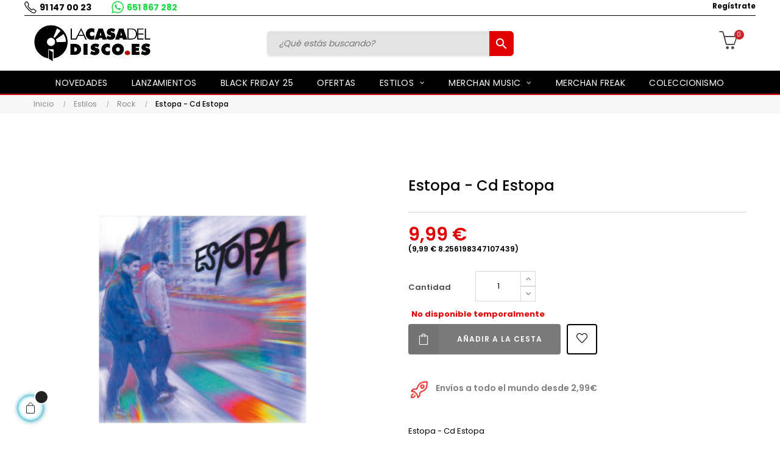

--- FILE ---
content_type: text/html; charset=utf-8
request_url: https://www.lacasadeldisco.es/estopa-cd-estopa.html
body_size: 21951
content:
<!doctype html>
<html lang="es"  class="default" >

  <head>
    
      
  <meta charset="utf-8">


  <meta http-equiv="x-ua-compatible" content="ie=edge">



  <link rel="canonical" href="https://www.lacasadeldisco.es/estopa-cd-estopa.html">

  <title>Estopa - Cd Estopa</title>
  <meta name="description" content="Estopa - Cd Estopa">
  <meta name="keywords" content="">

  	
    
        



  <meta name="viewport" content="width=device-width, initial-scale=1">
<meta http-equiv="Content-Security-Policy" content="upgrade-insecure-requests">



  <link rel="icon" type="image/vnd.microsoft.icon" href="https://www.lacasadeldisco.es/img/favicon-1.ico?1767871930">
  <link rel="shortcut icon" type="image/x-icon" href="https://www.lacasadeldisco.es/img/favicon-1.ico?1767871930">


  

    <link rel="stylesheet" href="https://www.lacasadeldisco.es/themes/lacasadeldisco/assets/cache/theme-7d549b124.css" type="text/css" media="all">

<link rel="stylesheet" href="/themes/lacasadeldisco/assets/css/final.css" type="text/css">

   
                    
                    


                     <script async type="text/javascript" src="https://www.lacasadeldisco.es/modules/rc_pganalytics/views/js/hook/RcAnalyticsEvents.js" ></script>
             
    


  <script type="text/javascript">
        var LEO_COOKIE_THEME = "LACASADELDISCO_PANEL_CONFIG";
        var add_cart_error = "An error occurred while processing your request. Please try again";
        var baseDir = "\/";
        var buttonwishlist_title_add = "Lista de deseos";
        var buttonwishlist_title_remove = "Sacar de la WishList";
        var enable_dropdown_defaultcart = 1;
        var enable_flycart_effect = 1;
        var enable_notification = 0;
        var height_cart_item = "100";
        var isLogged = false;
        var jolisearch = {"amb_joli_search_action":"https:\/\/www.lacasadeldisco.es\/jolisearch","amb_joli_search_link":"https:\/\/www.lacasadeldisco.es\/jolisearch","amb_joli_search_controller":"jolisearch","blocksearch_type":"top","show_cat_desc":0,"ga_acc":0,"id_lang":1,"url_rewriting":1,"use_autocomplete":2,"minwordlen":3,"l_products":"Productos","l_manufacturers":"Fabricantes","l_categories":"Categor\u00edas","l_no_results_found":"Ning\u00fan producto corresponde con su b\u00fasqueda","l_more_results":"Mostrar todos los resultados","ENT_QUOTES":3,"search_ssl":true,"self":"\/home\/www\/lacasadeldisco.es\/htdocs\/modules\/ambjolisearch","position":{"my":"center top","at":"center bottom","collision":"fit none"},"classes":"ps17 centered-list","display_manufacturer":"1","display_category":"1"};
        var leo_push = 0;
        var leo_token = "15b359d626be7576d70b47656e674bab";
        var lf_is_gen_rtl = false;
        var lql_ajax_url = "https:\/\/www.lacasadeldisco.es\/module\/leoquicklogin\/leocustomer";
        var lql_is_gen_rtl = false;
        var lql_module_dir = "\/modules\/leoquicklogin\/";
        var lql_myaccount_url = "https:\/\/www.lacasadeldisco.es\/mi-cuenta";
        var lql_redirect = "1";
        var number_cartitem_display = 3;
        var prestashop = {"cart":{"products":[],"totals":{"total":{"type":"total","label":"Total","amount":0,"value":"0,00\u00a0\u20ac"},"total_including_tax":{"type":"total","label":"Total (impuestos incl.)","amount":0,"value":"0,00\u00a0\u20ac"},"total_excluding_tax":{"type":"total","label":"Total (impuestos excl.)","amount":0,"value":"0,00\u00a0\u20ac"}},"subtotals":{"products":{"type":"products","label":"Subtotal","amount":0,"value":"0,00\u00a0\u20ac"},"discounts":null,"shipping":{"type":"shipping","label":"Transporte","amount":0,"value":""},"tax":null},"products_count":0,"summary_string":"0 art\u00edculos","vouchers":{"allowed":1,"added":[]},"discounts":[],"minimalPurchase":0,"minimalPurchaseRequired":""},"currency":{"name":"Euro","iso_code":"EUR","iso_code_num":"978","sign":"\u20ac"},"customer":{"lastname":null,"firstname":null,"email":null,"birthday":null,"newsletter":null,"newsletter_date_add":null,"optin":null,"website":null,"company":null,"siret":null,"ape":null,"is_logged":false,"gender":{"type":null,"name":null},"addresses":[]},"language":{"name":"Espa\u00f1ol (Spanish)","iso_code":"es","locale":"es-ES","language_code":"es","is_rtl":"0","date_format_lite":"d\/m\/Y","date_format_full":"d\/m\/Y H:i:s","id":1},"page":{"title":"","canonical":null,"meta":{"title":"Estopa - Cd Estopa","description":"Estopa - Cd Estopa","keywords":"","robots":"index"},"page_name":"product","body_classes":{"lang-es":true,"lang-rtl":false,"country-ES":true,"currency-EUR":true,"layout-full-width":true,"page-product":true,"tax-display-enabled":true,"product-id-16092":true,"product-Estopa - Cd Estopa":true,"product-id-category-15":true,"product-id-manufacturer-4834":true,"product-id-supplier-4":true,"product-available-for-order":true},"admin_notifications":[]},"shop":{"name":"La Casa del Disco","logo":"https:\/\/www.lacasadeldisco.es\/img\/la-casa-del-disco-logo-16432709241.jpg","stores_icon":"https:\/\/www.lacasadeldisco.es\/img\/logo_stores.png","favicon":"https:\/\/www.lacasadeldisco.es\/img\/favicon-1.ico"},"urls":{"base_url":"https:\/\/www.lacasadeldisco.es\/","current_url":"https:\/\/www.lacasadeldisco.es\/estopa-cd-estopa.html","shop_domain_url":"https:\/\/www.lacasadeldisco.es","img_ps_url":"https:\/\/www.lacasadeldisco.es\/img\/","img_cat_url":"https:\/\/www.lacasadeldisco.es\/img\/c\/","img_lang_url":"https:\/\/www.lacasadeldisco.es\/img\/l\/","img_prod_url":"https:\/\/www.lacasadeldisco.es\/img\/p\/","img_manu_url":"https:\/\/www.lacasadeldisco.es\/img\/m\/","img_sup_url":"https:\/\/www.lacasadeldisco.es\/img\/su\/","img_ship_url":"https:\/\/www.lacasadeldisco.es\/img\/s\/","img_store_url":"https:\/\/www.lacasadeldisco.es\/img\/st\/","img_col_url":"https:\/\/www.lacasadeldisco.es\/img\/co\/","img_url":"https:\/\/www.lacasadeldisco.es\/themes\/lacasadeldisco\/assets\/img\/","css_url":"https:\/\/www.lacasadeldisco.es\/themes\/lacasadeldisco\/assets\/css\/","js_url":"https:\/\/www.lacasadeldisco.es\/themes\/lacasadeldisco\/assets\/js\/","pic_url":"https:\/\/www.lacasadeldisco.es\/upload\/","pages":{"address":"https:\/\/www.lacasadeldisco.es\/direccion","addresses":"https:\/\/www.lacasadeldisco.es\/direcciones","authentication":"https:\/\/www.lacasadeldisco.es\/iniciar-sesion","cart":"https:\/\/www.lacasadeldisco.es\/carrito","category":"https:\/\/www.lacasadeldisco.es\/index.php?controller=category","cms":"https:\/\/www.lacasadeldisco.es\/index.php?controller=cms","contact":"https:\/\/www.lacasadeldisco.es\/contactenos","discount":"https:\/\/www.lacasadeldisco.es\/descuento","guest_tracking":"https:\/\/www.lacasadeldisco.es\/seguimiento-pedido-invitado","history":"https:\/\/www.lacasadeldisco.es\/historial-compra","identity":"https:\/\/www.lacasadeldisco.es\/datos-personales","index":"https:\/\/www.lacasadeldisco.es\/","my_account":"https:\/\/www.lacasadeldisco.es\/mi-cuenta","order_confirmation":"https:\/\/www.lacasadeldisco.es\/confirmacion-pedido","order_detail":"https:\/\/www.lacasadeldisco.es\/index.php?controller=order-detail","order_follow":"https:\/\/www.lacasadeldisco.es\/seguimiento-pedido","order":"https:\/\/www.lacasadeldisco.es\/pedido","order_return":"https:\/\/www.lacasadeldisco.es\/index.php?controller=order-return","order_slip":"https:\/\/www.lacasadeldisco.es\/facturas-abono","pagenotfound":"https:\/\/www.lacasadeldisco.es\/pagina-no-encontrada","password":"https:\/\/www.lacasadeldisco.es\/recuperar-contrase\u00f1a","pdf_invoice":"https:\/\/www.lacasadeldisco.es\/index.php?controller=pdf-invoice","pdf_order_return":"https:\/\/www.lacasadeldisco.es\/index.php?controller=pdf-order-return","pdf_order_slip":"https:\/\/www.lacasadeldisco.es\/index.php?controller=pdf-order-slip","prices_drop":"https:\/\/www.lacasadeldisco.es\/productos-rebajados","product":"https:\/\/www.lacasadeldisco.es\/index.php?controller=product","search":"https:\/\/www.lacasadeldisco.es\/busqueda","sitemap":"https:\/\/www.lacasadeldisco.es\/mapa del sitio","stores":"https:\/\/www.lacasadeldisco.es\/tiendas","supplier":"https:\/\/www.lacasadeldisco.es\/proveedor","register":"https:\/\/www.lacasadeldisco.es\/iniciar-sesion?create_account=1","order_login":"https:\/\/www.lacasadeldisco.es\/pedido?login=1"},"alternative_langs":[],"theme_assets":"\/themes\/lacasadeldisco\/assets\/","actions":{"logout":"https:\/\/www.lacasadeldisco.es\/?mylogout="},"no_picture_image":{"bySize":{"small_default":{"url":"https:\/\/www.lacasadeldisco.es\/img\/p\/es-default-small_default.jpg","width":98,"height":123},"cart_default":{"url":"https:\/\/www.lacasadeldisco.es\/img\/p\/es-default-cart_default.jpg","width":125,"height":157},"medium_default":{"url":"https:\/\/www.lacasadeldisco.es\/img\/p\/es-default-medium_default.jpg","width":378,"height":472},"home_default":{"url":"https:\/\/www.lacasadeldisco.es\/img\/p\/es-default-home_default.jpg","width":378,"height":472},"large_default":{"url":"https:\/\/www.lacasadeldisco.es\/img\/p\/es-default-large_default.jpg","width":800,"height":800}},"small":{"url":"https:\/\/www.lacasadeldisco.es\/img\/p\/es-default-small_default.jpg","width":98,"height":123},"medium":{"url":"https:\/\/www.lacasadeldisco.es\/img\/p\/es-default-medium_default.jpg","width":378,"height":472},"large":{"url":"https:\/\/www.lacasadeldisco.es\/img\/p\/es-default-large_default.jpg","width":800,"height":800},"legend":""}},"configuration":{"display_taxes_label":true,"display_prices_tax_incl":true,"is_catalog":false,"show_prices":true,"opt_in":{"partner":false},"quantity_discount":{"type":"discount","label":"Descuento unitario"},"voucher_enabled":1,"return_enabled":0},"field_required":[],"breadcrumb":{"links":[{"title":"Inicio","url":"https:\/\/www.lacasadeldisco.es\/"},{"title":"Estilos","url":"https:\/\/www.lacasadeldisco.es\/estilos"},{"title":"Rock","url":"https:\/\/www.lacasadeldisco.es\/rock"},{"title":"Estopa - Cd Estopa","url":"https:\/\/www.lacasadeldisco.es\/estopa-cd-estopa.html"}],"count":4},"link":{"protocol_link":"https:\/\/","protocol_content":"https:\/\/"},"time":1769743197,"static_token":"15b359d626be7576d70b47656e674bab","token":"924cbd47e1ab73b0a101e67b66d8d360","debug":false};
        var prestashopFacebookAjaxController = "https:\/\/www.lacasadeldisco.es\/module\/ps_facebook\/Ajax";
        var psemailsubscription_subscription = "https:\/\/www.lacasadeldisco.es\/module\/ps_emailsubscription\/subscription";
        var psr_icon_color = "#F19D76";
        var show_popup = 1;
        var type_dropdown_defaultcart = "dropdown";
        var type_flycart_effect = "fade";
        var url_leoproductattribute = "https:\/\/www.lacasadeldisco.es\/module\/leofeature\/LeoProductAttribute";
        var width_cart_item = "265";
        var wishlist_add = "El producto ha sido a\u00f1adido a su lista de deseos";
        var wishlist_cancel_txt = "Cancelar";
        var wishlist_confirm_del_txt = "Eliminar el elemento seleccionado?";
        var wishlist_del_default_txt = "No se puede eliminar por defecto deseos";
        var wishlist_email_txt = "Email";
        var wishlist_loggin_required = "Tienes que iniciar sesi\u00f3n para poder gestionar su lista de deseos";
        var wishlist_ok_txt = "De acuerdo";
        var wishlist_quantity_required = "Debe introducir una cantidad";
        var wishlist_remove = "El producto se retir\u00f3 con \u00e9xito de su Lista de deseos";
        var wishlist_reset_txt = "Reiniciar";
        var wishlist_send_txt = "Enviar";
        var wishlist_send_wishlist_txt = "Enviar lista de deseos";
        var wishlist_url = "https:\/\/www.lacasadeldisco.es\/module\/leofeature\/mywishlist";
        var wishlist_viewwishlist = "Ver su lista de deseos";
      </script>
<script type="text/javascript">
	var choosefile_text = "Elija el archivo";
	var turnoff_popup_text = "No mostrar este popup de nuevo";
	
	var size_item_quickview = 82;
	var style_scroll_quickview = 'vertical';
	
	var size_item_page = 113;
	var style_scroll_page = 'horizontal';
	
	var size_item_quickview_attr = 101;	
	var style_scroll_quickview_attr = 'vertical';
	
	var size_item_popup = 160;
	var style_scroll_popup = 'vertical';
</script>


  <!-- @file modules\appagebuilder\views\templates\hook\header -->

<script>
	/**
	 * List functions will run when document.ready()
	 */
	var ap_list_functions = [];
	/**
	 * List functions will run when window.load()
	 */
	var ap_list_functions_loaded = [];

	/**
	 * List functions will run when document.ready() for theme
	 */

	var products_list_functions = [];
</script>


<script type='text/javascript'>
	var leoOption = {
		category_qty:1,
		product_list_image:0,
		product_one_img:1,
		productCdown: 1,
		productColor: 0,
		homeWidth: 378,
		homeheight: 472,
	}

	ap_list_functions.push(function(){
		if (typeof $.LeoCustomAjax !== "undefined" && $.isFunction($.LeoCustomAjax)) {
			var leoCustomAjax = new $.LeoCustomAjax();
			leoCustomAjax.processAjax();
		}
	});
</script>
<script type="text/javascript">
	
	var FancyboxI18nClose = "Cerrar";
	var FancyboxI18nNext = "Siguiente";
	var FancyboxI18nPrev = "Anterior";
	var current_link = "http://www.lacasadeldisco.es/";		
	var currentURL = window.location;
	currentURL = String(currentURL);
	currentURL = currentURL.replace("https://","").replace("http://","").replace("www.","").replace( /#\w*/, "" );
	current_link = current_link.replace("https://","").replace("http://","").replace("www.","");
	var text_warning_select_txt = "Por favor seleccione uno de quitar?";
	var text_confirm_remove_txt = "¿Seguro para eliminar fila de pie?";
	var close_bt_txt = "Cerrar";
	var list_menu = [];
	var list_menu_tmp = {};
	var list_tab = [];
	var isHomeMenu = 0;
	
</script><script>

function comprobarObservaciones(){
    var comprobante = "";
    if ((jQuery)('#onepagecheckoutps').length != 0) {
        comprobante = (jQuery)('[name="message"]');
    } else {
        comprobante = (jQuery)('[name="delivery_message"]');
    }
    if (comprobante.length != 0) {
        limitarObservaciones(comprobante);
    }
}

function limitarObservaciones(comprobante){
    if(comprobante){ // SI EXISTE 
        if ((jQuery)('.originalTextareaInfo').length == 0) {
            var options2 = {
               'maxCharacterSize': 69,
               'originalStyle': 'originalTextareaInfo',
               'warningStyle' : 'warningTextareaInfo',
               'warningNumber': 10,
               'displayFormat': '#input caracteres | #left caracteres restantes | #words palabras'
            };
            comprobante.textareaCount(options2);
        }
    }
}


</script>
<!-- Global site tag (gtag.js) - Google Analytics -->
<script async src='https://www.googletagmanager.com/gtag/js?id=UA-102829397-1' data-keepinline></script>
<script data-keepinline>
    
    window.dataLayer = window.dataLayer || [];
    function gtag(){dataLayer.push(arguments);}
    gtag('js', new Date());
    
</script>




<!-- Meta Pixel Code -->

<script>
  !function(f,b,e,v,n,t,s)
  {if(f.fbq)return;n=f.fbq=function(){n.callMethod?
  n.callMethod.apply(n,arguments):n.queue.push(arguments)};
  if(!f._fbq)f._fbq=n;n.push=n;n.loaded=!0;n.version='2.0';
  n.queue=[];t=b.createElement(e);t.async=!0;
  t.src='https://connect.facebook.net/en_US/fbevents.js';
  s=b.getElementsByTagName(e)[0];
  s.parentNode.insertBefore(t,s)}(window, document,'script');

  fbq('init', '837944149591094'); // Pixel 1
  fbq('init', '1215735896202975'); // Pixel 2
  fbq('track', 'PageView');
</script>
<noscript>
  <img height="1" width="1" style="display:none"
       src="https://www.facebook.com/tr?id=837944149591094&ev=PageView&noscript=1"/>
  <img height="1" width="1" style="display:none"
       src="https://www.facebook.com/tr?id=1215735896202975&ev=PageView&noscript=1"/>
</noscript>
<!-- End Meta Pixel Code -->



<!-- Google Tag Manager -->

<script>(function(w,d,s,l,i){w[l]=w[l]||[];w[l].push({'gtm.start':

new Date().getTime(),event:'gtm.js'});var f=d.getElementsByTagName(s)[0],

j=d.createElement(s),dl=l!='dataLayer'?'&l='+l:'';j.async=true;j.src=

'https://www.googletagmanager.com/gtm.js?id='+i+dl;f.parentNode.insertBefore(j,f);

})(window,document,'script','dataLayer','GTM-PFWPLCC');</script>

<!-- End Google Tag Manager -->



<!-- Global site tag (gtag.js) - Google Analytics -->
<script async src="https://www.googletagmanager.com/gtag/js?id=G-VF2DEXLW2C"></script>
<script>
  window.dataLayer = window.dataLayer || [];
  function gtag(){dataLayer.push(arguments);}
  gtag('js', new Date());

  gtag('config', 'G-VF2DEXLW2C');
</script>

<script src="https://code.jquery.com/jquery-3.6.0.min.js"></script>

<!-- Google tag (gtag.js) --> <script async src="https://www.googletagmanager.com/gtag/js?id=G-SL2TNCNX45"></script> <script>   window.dataLayer = window.dataLayer || [];   function gtag(){dataLayer.push(arguments);}   gtag('js', new Date());   gtag('config', 'G-SL2TNCNX45'); </script>








    
  <meta property="og:type" content="product">
  <meta property="og:url" content="https://www.lacasadeldisco.es/estopa-cd-estopa.html">
  <meta property="og:title" content="Estopa - Cd Estopa">
  <meta property="og:site_name" content="La Casa del Disco">
  <meta property="og:description" content="Estopa - Cd Estopa">
  <meta property="og:image" content="https://www.lacasadeldisco.es/16130-large_default/estopa-cd-estopa.jpg">
      <meta property="product:pretax_price:amount" content="8.256198">
    <meta property="product:pretax_price:currency" content="EUR">
    <meta property="product:price:amount" content="9.99">
    <meta property="product:price:currency" content="EUR">
      <meta property="product:weight:value" content="0.120000">
  <meta property="product:weight:units" content="g">
  
  </head>

  <body id="product" class="lang-es country-es currency-eur layout-full-width page-product tax-display-enabled product-id-16092 product-estopa-cd-estopa product-id-category-15 product-id-manufacturer-4834 product-id-supplier-4 product-available-for-order ">

    
          
    <script>
        window.fbAsyncInit = function() {
            FB.init({
                appId      : '163665215975992',
                cookie     : true,  // enable cookies to allow the server to access 
                xfbml      : true,  // parse social plugins on this page
                version    : 'v2.9', // use graph api version 2.8
                scope: 'email, user_birthday',
            });
        };

        // Load the SDK asynchronously
        (function(d, s, id) {
            var js, fjs = d.getElementsByTagName(s)[0];
            if (d.getElementById(id)) return;
            js = d.createElement(s); js.id = id;
            js.src = "//connect.facebook.net/es_ES/sdk.js";
            fjs.parentNode.insertBefore(js, fjs);
        }(document, 'script', 'facebook-jssdk'));
    </script>
    
<script>
var google_client_id= "983325383946-n1pn0nmnsvgime9sa28e68hf4oka8kr8.apps.googleusercontent.com";

</script>
<script src="https://apis.google.com/js/api:client.js"></script>

    

    <main id="page">
      
              
      <header id="header">
        <div class="header-container">
          
             
 
 <!-- Google Tag Manager (noscript) -->

<noscript><iframe src=https://www.googletagmanager.com/ns.html?id=GTM-PFWPLCC

height="0" width="0" style="display:none;visibility:hidden"></iframe></noscript>

<!-- End Google Tag Manager (noscript) -->
 

  <div class="header-banner">
            <div class="inner"></div>
      </div>



  <nav class="header-nav">
    <div class="topnav">
              <div class="inner"></div>
          </div>
    <div class="bottomnav">
              <div class="inner"><!-- @file modules\appagebuilder\views\templates\hook\ApRow -->
<div class="wrapper"
            style="background: #fff no-repeat"
                        >

<div class="container">
    <div        class="row box-navh2 box-h4 rowhead ApRow  has-bg bg-fullwidth-container"
                            style="padding-bottom: 1px;"                >
                                            <!-- @file modules\appagebuilder\views\templates\hook\ApColumn -->
<div    class="col-xl-4 col-lg-4 col-md-4 col-sm-12 col-xs-12 col-sp-12 position-static no-padding headizquierda ApColumn "
	    >
                    <!-- @file modules\appagebuilder\views\templates\hook\ApGeneral -->
<div     class="block ApRawHtml">
	                    <a class="telhead" href="tel:911470023">91 147 00 23</a> <a class="wapphead" href="https://api.whatsapp.com/send?phone=34651867282&text=">651 867 282</a><style>.shipping {    display: none!important;}#blockcart-modal > div > div > div.modal-body > div > div.col-md-7 > div > p:nth-child(3) {    display: none !important;}</style>    	</div>
    </div><!-- @file modules\appagebuilder\views\templates\hook\ApColumn -->
<div    class="col-xl-4 col-lg-4 col-md-4 col-sm-12 col-xs-12 col-sp-12 position-static no-padding headcentro ApColumn "
	    >
                    
    </div><!-- @file modules\appagebuilder\views\templates\hook\ApColumn -->
<div    class="col-xl-4 col-lg-4 col-md-4 col-sm-12 col-xs-12 col-sp-12 col-info position-static no-padding headderecha ApColumn "
	    >
                    <!-- @file modules\appagebuilder\views\templates\hook\ApModule -->
<div class="userinfo-selector dropdown js-dropdown popup-over" id="_desktop_user_info">
  <a href="javascript:void(0)" data-toggle="dropdown" class="popup-title" title="Cuenta">
    <i class="icon-user"></i>
    <span class="block">
      Cuenta
    </span>
 </a>
  <ul class="popup-content dropdown-menu user-info">
                  <li>
          <a
            class="signin leo-quicklogin"
            data-enable-sociallogin="enable"
            data-type="popup"
            data-layout="login"
            href="javascript:void(0)"
            title="Acceda a su cuenta de cliente"
            rel="nofollow"
          >
            <i class="icon-login"></i>
            <span>Regístrate</span>
          </a>
        </li>
                                      </ul>
</div>

    </div>            </div>
</div>
</div>
        
	<script>
		ap_list_functions.push(function(){
			$.stellar({horizontalScrolling:false}); 
		});
	</script>
    
    </div>
          </div>
  </nav>



  <div class="header-top">
          <div class="inner"><!-- @file modules\appagebuilder\views\templates\hook\ApRow -->
<div class="wrapper"
>

<div class="container">
    <div        class="row box-toph2 box-h4 ApRow  "
                            style=""                >
                                            <!-- @file modules\appagebuilder\views\templates\hook\ApColumn -->
<div    class="col-xl-3 col-lg-3 col-md-6 col-sm-6 col-xs-6 col-sp-6 col-logo ApColumn "
	    >
                    <!-- @file modules\appagebuilder\views\templates\hook\ApGenCode -->

	<div class="h-logo">    <a href="https://www.lacasadeldisco.es/">        <img class="img-fluid" src="https://www.lacasadeldisco.es/img/la-casa-del-disco-logo-16432709241.jpg" alt="La Casa del Disco">    </a></div>

    </div><!-- @file modules\appagebuilder\views\templates\hook\ApColumn -->
<div    class="col-xl-6 col-lg-7 col-md-12 col-sm-12 col-xs-12 col-sp-12 col-search ApColumn "
	    >
                    <!-- @file modules\appagebuilder\views\templates\hook\ApModule -->
<!-- @file modules\appagebuilder\views\templates\hook\ApModule -->
<!-- @file modules\appagebuilder\views\templates\hook\ApGenCode -->

	<div id="search_widget" class="search-widget" data-search-controller-url="https://www.lacasadeldisco.es/jolisearch">
	<form method="get" action="https://www.lacasadeldisco.es/jolisearch">
		<input type="hidden" name="controller" value="search">
		<input type="text" name="s" value="" placeholder="¿Qué estás buscando?" aria-label="Buscar">
		<button type="submit">
			<i class="material-icons search">&#xE8B6;</i>
      <span class="hidden-xl-down">Buscar</span>
		</button>
	</form>
</div>

    </div><!-- @file modules\appagebuilder\views\templates\hook\ApColumn -->
<div    class="col-xl-3 col-lg-2 col-md-6 col-sm-6 col-xs-6 col-sp-6 col-cart ApColumn "
	    >
                    <!-- @file modules\appagebuilder\views\templates\hook\ApModule -->
<div id="_desktop_cart">
  <div class="blockcart cart-preview inactive" data-refresh-url="//www.lacasadeldisco.es/module/ps_shoppingcart/ajax">
    <div class="header">
              <i class="icon-basket"></i>
        <span class="cart-products-count">0</span>
        <span class="block">
          Cart 
        </span>
          </div>
  </div>
</div>

    </div>            </div>
</div>
</div>
    <!-- @file modules\appagebuilder\views\templates\hook\ApRow -->
<div class="wrapper lazy"
                        data-src="/themes/lacasadeldisco/assets/img/modules/appagebuilder/images/bgmenu.jpg" style="background: #111 repeat-x"
                                >

<div class="container">
    <div        class="row box-menuh4 ApRow  has-bg bg-fullwidth-container"
                            style=""                >
                                            <!-- @file modules\appagebuilder\views\templates\hook\ApColumn -->
<div    class="col-xl-12 col-lg-12 col-md-4 col-sm-4 col-xs-4 col-sp-4 no-padding ApColumn "
	    >
                    <!-- @file modules\appagebuilder\views\templates\hook\ApSlideShow -->
<div id="memgamenu-form_3704372291738290" class="ApMegamenu">
			    
                <nav data-megamenu-id="3704372291738290" class="leo-megamenu cavas_menu navbar navbar-default enable-canvas " role="navigation">
                            <!-- Brand and toggle get grouped for better mobile display -->
                            <div class="navbar-header">
                                    <button type="button" class="navbar-toggler hidden-lg-up" data-toggle="collapse" data-target=".megamenu-off-canvas-3704372291738290">
                                            <span class="sr-only">Navegación de palanca</span>
                                            &#9776;
                                            <!--
                                            <span class="icon-bar"></span>
                                            <span class="icon-bar"></span>
                                            <span class="icon-bar"></span>
                                            -->
                                    </button>
                            </div>
                            <!-- Collect the nav links, forms, and other content for toggling -->
                                                        <div class="leo-top-menu collapse navbar-toggleable-md megamenu-off-canvas megamenu-off-canvas-3704372291738290"><ul class="nav navbar-nav megamenu horizontal">    <li data-menu-type="category" class="nav-item  " >
        <a class="nav-link has-category" href="https://www.lacasadeldisco.es/ultimas-novedades" target="_self">
                            
                            <span class="menu-title">Novedades</span>
                                                        </a>
    </li>
    <li data-menu-type="category" class="nav-item  " >
        <a class="nav-link has-category" href="https://www.lacasadeldisco.es/proximos-lanzamientos" target="_self">
                            
                            <span class="menu-title">Lanzamientos</span>
                                                        </a>
    </li>
    <li data-menu-type="url" class="nav-item  " >
        <a class="nav-link has-category" href="https://www.lacasadeldisco.es/black-friday-25" target="_self">
                            
                            <span class="menu-title">Black Friday 25</span>
                                                        </a>
    </li>
    <li data-menu-type="url" class="nav-item  " >
        <a class="nav-link has-category" href="https://www.lacasadeldisco.es/ofertas" target="_self">
                            
                            <span class="menu-title">OFERTAS</span>
                                                        </a>
    </li>
<li data-menu-type="category" class="nav-item parent  dropdown aligned-fullwidth  " >
    <a class="nav-link dropdown-toggle has-category" data-toggle="dropdown" href="https://www.lacasadeldisco.es/estilos" target="_self">

                    
                    <span class="menu-title">ESTILOS</span>
                                        
            </a>
        <b class="caret"></b>
            <div class="dropdown-sub dropdown-menu" style="width:800px">
            <div class="dropdown-menu-inner">
                                    <div class="row">
                                                    <div class="mega-col col-md-12" >
                                <div class="mega-col-inner ">
                                    <div class="leo-widget" data-id_widget="1620835545">
    <div class="widget-subcategories">
                <div class="widget-inner">
                            <div class="menu-title">
                    <a href="https://www.lacasadeldisco.es/estilos" title="Estilos" class="img">
                            Estilos 
                    </a>
                </div>
                <ul>
                                    <li class="clearfix ">
                        <a href="https://www.lacasadeldisco.es/rock" title="Rock" class="img">
                                Rock 
                        </a>
                                            </li>
                                    <li class="clearfix ">
                        <a href="https://www.lacasadeldisco.es/punk" title="Punk" class="img">
                                Punk 
                        </a>
                                            </li>
                                    <li class="clearfix ">
                        <a href="https://www.lacasadeldisco.es/indie" title="Indie" class="img">
                                Indie 
                        </a>
                                            </li>
                                    <li class="clearfix ">
                        <a href="https://www.lacasadeldisco.es/infantil" title="Infantil" class="img">
                                Infantil 
                        </a>
                                            </li>
                                    <li class="clearfix ">
                        <a href="https://www.lacasadeldisco.es/blues-soul-funk" title="Blues-Soul-Funk" class="img">
                                Blues-Soul-Funk 
                        </a>
                                            </li>
                                    <li class="clearfix ">
                        <a href="https://www.lacasadeldisco.es/world-music" title="World Music" class="img">
                                World Music 
                        </a>
                                            </li>
                                    <li class="clearfix ">
                        <a href="https://www.lacasadeldisco.es/metal-hard-rock" title="Metal-Hard Rock" class="img">
                                Metal-Hard Rock 
                        </a>
                                            </li>
                                    <li class="clearfix ">
                        <a href="https://www.lacasadeldisco.es/hip-hop" title="Hip-Hop" class="img">
                                Hip-Hop 
                        </a>
                                            </li>
                                    <li class="clearfix ">
                        <a href="https://www.lacasadeldisco.es/pop-rock" title="Pop-Rock" class="img">
                                Pop-Rock 
                        </a>
                                            </li>
                                    <li class="clearfix ">
                        <a href="https://www.lacasadeldisco.es/reggae-ska-fusion" title="Reggae-Ska-Fusion" class="img">
                                Reggae-Ska-Fusion 
                        </a>
                                            </li>
                                    <li class="clearfix ">
                        <a href="https://www.lacasadeldisco.es/banda-sonora-original" title="Banda Sonora Original" class="img">
                                Banda Sonora Original 
                        </a>
                                            </li>
                                    <li class="clearfix ">
                        <a href="https://www.lacasadeldisco.es/electronica" title="Electrónica" class="img">
                                Electrónica 
                        </a>
                                            </li>
                                    <li class="clearfix ">
                        <a href="https://www.lacasadeldisco.es/flamenco-musica-espanola" title="Flamenco-Música Española" class="img">
                                Flamenco-Música Española 
                        </a>
                                            </li>
                                    <li class="clearfix ">
                        <a href="https://www.lacasadeldisco.es/jazz" title="Jazz" class="img">
                                Jazz 
                        </a>
                                            </li>
                                    <li class="clearfix ">
                        <a href="https://www.lacasadeldisco.es/musica-clasica" title="Música Clásica" class="img">
                                Música Clásica 
                        </a>
                                            </li>
                                    <li class="clearfix ">
                        <a href="https://www.lacasadeldisco.es/rap" title="Rap" class="img">
                                Rap 
                        </a>
                                            </li>
                                    <li class="clearfix ">
                        <a href="https://www.lacasadeldisco.es/clasico" title="Clasico" class="img">
                                Clasico 
                        </a>
                                            </li>
                                    <li class="clearfix ">
                        <a href="https://www.lacasadeldisco.es/proximos-lanzamientos" title="Próximos lanzamientos" class="img">
                                Próximos lanzamientos 
                        </a>
                                            </li>
                                    <li class="clearfix ">
                        <a href="https://www.lacasadeldisco.es/folk" title="Folk" class="img">
                                Folk 
                        </a>
                                            </li>
                                </ul>
                    </div>
    </div>
 
</div>                                </div>
                            </div>
                                            </div>
                                    <div class="row">
                                            </div>
                            </div>
        </div>
    </li>
<li data-menu-type="category" class="nav-item parent  dropdown aligned-fullwidth  " >
    <a class="nav-link dropdown-toggle has-category" data-toggle="dropdown" href="https://www.lacasadeldisco.es/merchan-music" target="_self">

                    
                    <span class="menu-title">Merchan Music</span>
                                        
            </a>
        <b class="caret"></b>
            <div class="dropdown-sub dropdown-menu" style="width:800px">
            <div class="dropdown-menu-inner">
                                    <div class="row">
                                                    <div class="mega-col col-md-12" >
                                <div class="mega-col-inner ">
                                    <div class="leo-widget" data-id_widget="1620894274">
    <div class="widget-subcategories">
                <div class="widget-inner">
                            <div class="menu-title">
                    <a href="https://www.lacasadeldisco.es/merchan-music" title="Merchan Music" class="img">
                            Merchan Music 
                    </a>
                </div>
                <ul>
                                    <li class="clearfix ">
                        <a href="https://www.lacasadeldisco.es/taza" title="TAZA" class="img">
                                TAZA 
                        </a>
                                            </li>
                                    <li class="clearfix ">
                        <a href="https://www.lacasadeldisco.es/funko" title="FUNKO" class="img">
                                FUNKO 
                        </a>
                                            </li>
                                    <li class="clearfix ">
                        <a href="https://www.lacasadeldisco.es/bolso" title="BOLSO" class="img">
                                BOLSO 
                        </a>
                                            </li>
                                    <li class="clearfix ">
                        <a href="https://www.lacasadeldisco.es/camiseta-manga-corta" title="CAMISETA MANGA CORTA" class="img">
                                CAMISETA MANGA CORTA 
                        </a>
                                            </li>
                                    <li class="clearfix ">
                        <a href="https://www.lacasadeldisco.es/camiseta-de-tirantes" title="CAMISETA  DE TIRANTES" class="img">
                                CAMISETA  DE TIRANTES 
                        </a>
                                            </li>
                                    <li class="clearfix ">
                        <a href="https://www.lacasadeldisco.es/sudadera-con-capucha" title="SUDADERA CON CAPUCHA" class="img">
                                SUDADERA CON CAPUCHA 
                        </a>
                                            </li>
                                    <li class="clearfix ">
                        <a href="https://www.lacasadeldisco.es/mochila" title="MOCHILA" class="img">
                                MOCHILA 
                        </a>
                                            </li>
                                    <li class="clearfix ">
                        <a href="https://www.lacasadeldisco.es/chapa" title="CHAPA" class="img">
                                CHAPA 
                        </a>
                                            </li>
                                    <li class="clearfix ">
                        <a href="https://www.lacasadeldisco.es/poster" title="POSTER" class="img">
                                POSTER 
                        </a>
                                            </li>
                                    <li class="clearfix ">
                        <a href="https://www.lacasadeldisco.es/iman-abrebotellas" title="IMAN ABREBOTELLAS" class="img">
                                IMAN ABREBOTELLAS 
                        </a>
                                            </li>
                                    <li class="clearfix ">
                        <a href="https://www.lacasadeldisco.es/jarra-de-cerveza" title="JARRA DE CERVEZA" class="img">
                                JARRA DE CERVEZA 
                        </a>
                                            </li>
                                    <li class="clearfix ">
                        <a href="https://www.lacasadeldisco.es/pua" title="PUA" class="img">
                                PUA 
                        </a>
                                            </li>
                                    <li class="clearfix ">
                        <a href="https://www.lacasadeldisco.es/gorra" title="GORRA" class="img">
                                GORRA 
                        </a>
                                            </li>
                                    <li class="clearfix ">
                        <a href="https://www.lacasadeldisco.es/colgante" title="COLGANTE" class="img">
                                COLGANTE 
                        </a>
                                            </li>
                                    <li class="clearfix ">
                        <a href="https://www.lacasadeldisco.es/figuras" title="FIGURAS" class="img">
                                FIGURAS 
                        </a>
                                            </li>
                                </ul>
                    </div>
    </div>
 
</div>                                </div>
                            </div>
                                            </div>
                                    <div class="row">
                                            </div>
                            </div>
        </div>
    </li>
    <li data-menu-type="category" class="nav-item  " >
        <a class="nav-link has-category" href="https://www.lacasadeldisco.es/merchan-freak" target="_self">
                            
                            <span class="menu-title">Merchan Freak</span>
                                                        </a>
    </li>
    <li data-menu-type="category" class="nav-item  " >
        <a class="nav-link has-category" href="https://www.lacasadeldisco.es/coleccionismo" target="_self">
                            
                            <span class="menu-title">Coleccionismo</span>
                                                        </a>
    </li>
</ul></div>
            </nav>
<script type="text/javascript">
	list_menu_tmp.id = '3704372291738290';
	list_menu_tmp.type = 'horizontal';
	list_menu_tmp.show_cavas =1;
	list_menu_tmp.list_tab = list_tab;
	list_menu.push(list_menu_tmp);
	list_menu_tmp = {};	
	list_tab = {};
</script>
    
	</div>

    </div>            </div>
</div>
</div>
        
	<script>
		ap_list_functions.push(function(){
			$.stellar({horizontalScrolling:false}); 
		});
	</script>
    
    </div>
          </div>
  
          
        </div>
      </header>
      
        
<aside id="notifications">
  <div class="container">
    
    
    
      </div>
</aside>
      
      <section id="wrapper">
       
              <div class="container">
                
            

<nav data-depth="4" class="breadcrumb hidden-sm-down">
  <ol itemscope itemtype="http://schema.org/BreadcrumbList">
    
              
          <li itemprop="itemListElement" itemscope itemtype="http://schema.org/ListItem">
            <a itemprop="item" href="https://www.lacasadeldisco.es/">
              <span itemprop="name">Inicio</span>
            </a>
            <meta itemprop="position" content="1">
          </li>
        
              
          <li itemprop="itemListElement" itemscope itemtype="http://schema.org/ListItem">
            <a itemprop="item" href="https://www.lacasadeldisco.es/estilos">
              <span itemprop="name">Estilos</span>
            </a>
            <meta itemprop="position" content="2">
          </li>
        
              
          <li itemprop="itemListElement" itemscope itemtype="http://schema.org/ListItem">
            <a itemprop="item" href="https://www.lacasadeldisco.es/rock">
              <span itemprop="name">Rock</span>
            </a>
            <meta itemprop="position" content="3">
          </li>
        
              
          <li itemprop="itemListElement" itemscope itemtype="http://schema.org/ListItem">
            <a itemprop="item" href="https://www.lacasadeldisco.es/estopa-cd-estopa.html">
              <span itemprop="name">Estopa - Cd Estopa</span>
            </a>
            <meta itemprop="position" content="4">
          </li>
        
          
  </ol>
</nav>
          
          <div class="row">
            

            
  <div id="content-wrapper" class="col-lg-12 col-xs-12">
    
      

      
<section id="main" class="product-detail product-image-thumbs-bottom product-image-thumbs product-thumbs-bottom" itemscope itemtype="https://schema.org/Product">
  <meta itemprop="url" content="https://www.lacasadeldisco.es/estopa-cd-estopa.html"><div class="row"><div class="col-form_id-form_9367402777406408 col-md-6 col-lg-6 col-xl-6">


  <section class="page-content" id="content" data-templateview="bottom" data-numberimage="5" data-numberimage1200="5" data-numberimage992="4" data-numberimage768="3" data-numberimage576="3" data-numberimage480="2" data-numberimage360="2" data-templatemodal="1" data-templatezoomtype="in" data-zoomposition="right" data-zoomwindowwidth="400" data-zoomwindowheight="400">
    
      <div class="images-container">
        
                  
            <div class="product-cover">
              
                <ul class="product-flags">
                                  </ul>
              
                              <img id="zoom_product" data-type-zoom="" class="js-qv-product-cover img-fluid" src="https://www.lacasadeldisco.es/16130-large_default/estopa-cd-estopa.jpg" alt="" title="" itemprop="image">
                <div class="layer hidden-sm-down" data-toggle="modal" data-target="#product-modal">
                  <i class="material-icons zoom-in">&#xE8FF;</i>
                </div>
                          </div>
          

          
            <div id="thumb-gallery" class="product-thumb-images">
                                                <div class="thumb-container  active ">
                    <a href="javascript:void(0)" data-image="https://www.lacasadeldisco.es/16130-large_default/estopa-cd-estopa.jpg" data-zoom-image="https://www.lacasadeldisco.es/16130-large_default/estopa-cd-estopa.jpg"> 
                      <img
                        class="thumb js-thumb  selected "
                        data-image-medium-src="https://www.lacasadeldisco.es/16130-medium_default/estopa-cd-estopa.jpg"
                        data-image-large-src="https://www.lacasadeldisco.es/16130-large_default/estopa-cd-estopa.jpg"
                        src="https://www.lacasadeldisco.es/16130-home_default/estopa-cd-estopa.jpg"
                        alt=""
                        title=""
                        itemprop="image"
                      >
                    </a>
                  </div>
                                          </div>
            
                      
                
        
      </div>
    
  </section>



  <div class="modal fade js-product-images-modal leo-product-modal" id="product-modal" data-thumbnails=".product-images-16092">
  <div class="modal-dialog" role="document">
    <div class="modal-content">
      <div class="modal-body">
                <figure>
          <img class="lazy js-modal-product-cover product-cover-modal" width="800" data-src="https://www.lacasadeldisco.es/16130-large_default/estopa-cd-estopa.jpg" alt="" title="" itemprop="image">
          <figcaption class="image-caption">
            
              <div id="product-description-short" itemprop="description">Estopa - Cd Estopa</div>
            
          </figcaption>
        </figure>
        <aside id="thumbnails" class="thumbnails text-sm-center">
          
            <div class="product-images product-images-16092">
                              <div class="thumb-container">
                  <img data-image-large-data-src="https://www.lacasadeldisco.es/16130-large_default/estopa-cd-estopa.jpg" class="lazy thumb img-fluid js-modal-thumb selected " data-src="https://www.lacasadeldisco.es/16130-medium_default/estopa-cd-estopa.jpg" alt="" title="" width="378" itemprop="image">
                </div>
               
            </div>
            
        </aside>
      </div>
    </div><!-- /.modal-content -->
  </div><!-- /.modal-dialog -->
</div><!-- /.modal -->

                            </div><div class="col-xl-6 col-lg-6 col-md-12 col-sm-12 col-xs-12 col-sp-12">

	
		<h1 class="h1 product-detail-name" itemprop="name">Estopa - Cd Estopa</h1>
	



	  <div class="product-prices">
    
          

    
      <div
        class="product-price h5 "
        itemprop="offers"
        itemscope
        itemtype="https://schema.org/Offer"
      >
        <link itemprop="availability" href="https://schema.org/OutOfStock"/>
        <meta itemprop="priceCurrency" content="EUR">

        <div class="current-price">
          <span itemprop="price" content="9.99">9,99 €</span>

                  </div>

        
                      <p class="product-unit-price sub">(9,99 € 8.256198347107439)</p>
                  
      </div>
    

    
          

    
          

    
          

    

    <div class="tax-shipping-delivery-label">
              Impuestos incluidos
            
      
                        </div>
  </div>


<div class="leo-more-cdown" data-idproduct="16092"></div>
<div class="product-actions">
  
    <form action="https://www.lacasadeldisco.es/carrito" method="post" id="add-to-cart-or-refresh">
      <input type="hidden" name="token" value="15b359d626be7576d70b47656e674bab">
      <input type="hidden" name="id_product" value="16092" id="product_page_product_id">
      <input type="hidden" name="id_customization" value="0" id="product_customization_id">

      
        <div class="product-variants">
  </div>
      

      
              

      
        <section class="product-discounts">
  </section>
      

      
        <div class="product-add-to-cart">

<script>
fbq('ps_pixel_1.track', 'AddToCart', {
  content_ids: ['{{ product.id_product }}'],
  content_type: 'product',
  value: {{ product.price|floatval }},
  currency: 'EUR' // o tu moneda
});
fbq('ps_pixel_2.track', 'AddToCart', {
  content_ids: ['{{ product.id_product }}'],
  content_type: 'product',
  value: {{ product.price|floatval }},
  currency: 'EUR' // o tu moneda
});
</script>

      
      <div class="product-quantity clearfix">
        <div class="p-cartwapper">
          <div class="qty clearfix">
            <span class="control-label">Cantidad</span>
            <input
              type="number"
              name="qty"
              id="quantity_wanted"
              value="1"
              class="input-group"
              min="1"
              aria-label="Cantidad"
            >
          </div>

	
         <span id="product-availability">
            									<span class="product-unavailable">
						<i class="material-icons">&#xE14B;</i>
						<span>No disponible temporalmente</span>
					</span>
							          </span>
	
        	




          <div class="add">
            <button
              class="btn btn-primary add-to-cart"
              data-button-action="add-to-cart"
              type="submit"
                              disabled
                          >
              <i class="icon-bag"></i>
              Añadir a la cesta
            </button>
          </div> 
          <div class="leo-compare-wishlist-button">
            <div class="wishlist">
			<a class="leo-wishlist-button btn-product btn-primary btn" href="javascript:void(0)" data-id-wishlist="" data-id-product="16092" data-id-product-attribute="0" title="Add to Wishlist">
			<span class="leo-wishlist-bt-loading cssload-speeding-wheel"></span>
			<span class="leo-wishlist-bt-content">
				<i class="icon-heart"></i>
				<span class="name-btn-product">Add to Wishlist</span>
			</span>
		</a>
	</div>
            
          </div>
	  
          

        </div>

        
          <div class="product-minimal-quantity">
                      </div>
        
        

      </div>
    

  </div>
      

      
        <input class="product-refresh ps-hidden-by-js" name="refresh" type="submit" value="Refrescar">
      
    </form>
  
</div>

  <div class="blockreassurance_product">
            <div>
            <span class="item-product">
                                                        <img class="svg invisible" src="/modules/blockreassurance/views/img/img_perso/envio.png">
                                    &nbsp;
            </span>
                          <p class="block-title" style="color:#000000;">Envíos a todo el mundo desde 2,99€</p>
                    </div>
        <div class="clearfix"></div>
</div>



  <div id="product-description-short-16092" class="description-short" itemprop="description"><p>Estopa - Cd Estopa</p></div>


	<div class="product-additional-info"> 
  

      <div class="social-sharing">
      <span>Compartir</span>
      <ul>
                  <li class="facebook icon-gray"><a href="https://www.facebook.com/sharer.php?u=https%3A%2F%2Fwww.lacasadeldisco.es%2Festopa-cd-estopa.html" class="text-hide" title="Compartir" target="_blank">Compartir</a></li>
              </ul>
    </div>
  

</div>

                            </div><div class="col-form_id-form_4666379129988496 col-md-12 col-lg-12 col-xl-12">

	


<section class="category-products block clearfix  plist-default">
  <h5 class="products-section-title">
    También te puede interesar
      </h5>
  <div class="block_content">
    <div class="products">
      <div class="owl-row">
        <div id="category-products">
                      <div class="item first">
              
                                                    <article class="product-miniature js-product-miniature" data-id-product="31252" data-id-product-attribute="0" itemscope itemtype="http://schema.org/Product">
  <div class="thumbnail-container">
    <div class="product-image">


        			    	<a href="https://www.lacasadeldisco.es/estopa-cd-estopia--.html" class="thumbnail product-thumbnail">
				  <img
					class="img-fluid"
					src = "https://www.lacasadeldisco.es/38555-home_default/estopa-cd-estopia--.jpg"
					alt = ""
					data-full-size-image-url = "https://www.lacasadeldisco.es/38555-large_default/estopa-cd-estopia--.jpg"
				  >
				  					<span class="product-additional" data-idproduct="31252"></span>
				  				</a>

		      



<!-- @file modules\appagebuilder\views\templates\front\products\file_tpl -->

<ul class="product-flags">
  </ul>

<div class="functional-buttons clearfix">
<!-- @file modules\appagebuilder\views\templates\front\products\file_tpl -->
<div class="quickview no-variants hidden-sm-down">
<a
  href="#"
  class="quick-view"
  data-link-action="quickview"
>
	<span class="leo-quickview-bt-loading cssload-speeding-wheel"></span>
	<span class="leo-quickview-bt-content">
		<i class="icon-magnifier"></i>
		<span>Vista rápida</span>
	</span>
</a>
</div>
</div></div>
    <div class="product-meta">
  <h3 class="h3 product-title" itemprop="name"><a href="https://www.lacasadeldisco.es/estopa-cd-estopia--.html">Estopa - Cd Estopía</a></h3>

<!-- @file modules\appagebuilder\views\templates\front\products\file_tpl -->
<div class="wishlist">
			<a class="leo-wishlist-button btn-product btn-primary btn" href="javascript:void(0)" data-id-wishlist="" data-id-product="31252" data-id-product-attribute="0" title="Add to Wishlist">
			<span class="leo-wishlist-bt-loading cssload-speeding-wheel"></span>
			<span class="leo-wishlist-bt-content">
				<i class="icon-heart"></i>
				<span class="name-btn-product">Add to Wishlist</span>
			</span>
		</a>
	</div>
<div class="p-price">
<!-- @file modules\appagebuilder\views\templates\front\products\file_tpl -->
<div class="button-container cart">
	<form action="https://www.lacasadeldisco.es/carrito" method="post">
		<input type="hidden" name="token" value="15b359d626be7576d70b47656e674bab">
		<input type="hidden" value="1" class="quantity_product quantity_product_31252" name="quantity_product">
		<input type="hidden" value="1" class="minimal_quantity minimal_quantity_31252" name="minimal_quantity">
		<input type="hidden" value="0" class="id_product_attribute id_product_attribute_31252" name="id_product_attribute">
		<input type="hidden" value="31252" class="id_product" name="id_product">
		<input type="hidden" name="id_customization" value="" class="product_customization_id">
			
		<input type="hidden" class="input-group form-control qty qty_product qty_product_31252" name="qty" value="1" data-min="1">
		  <button class="btn btn-product add-to-cart leo-bt-cart leo-bt-cart_31252" data-button-action="add-to-cart" type="submit">
			<span class="leo-loading cssload-speeding-wheel"></span>
			<span class="leo-bt-cart-content">
				<i class="icon-basket"></i>
				<span class="name-btn-product">Add to cart</span>
			</span>
		  </button>
	</form>
</div>



<!-- @file modules\appagebuilder\views\templates\front\products\file_tpl -->

      <div class="product-price-and-shipping ">
      
      
      
      <span class="sr-only">Precio</span>
      <span class="price" itemprop="offers" itemscope itemtype="http://schema.org/Offer">
        <span itemprop="priceCurrency" content="EUR"></span><span itemprop="price" content="16.99">16,99 €</span>
      </span>

      

      
    </div>
  
</div>

  <div class="product-description-short" itemprop="description"></div>
</div>
  </div>
</article>

                              
            </div>
                      <div class="item first">
              
                                                    <article class="product-miniature js-product-miniature" data-id-product="30622" data-id-product-attribute="0" itemscope itemtype="http://schema.org/Product">
  <div class="thumbnail-container">
    <div class="product-image">


        			    	<a href="https://www.lacasadeldisco.es/estopa-vinilo-la-calle-es-tuya-.html" class="thumbnail product-thumbnail">
				  <img
					class="img-fluid"
					src = "https://www.lacasadeldisco.es/37035-home_default/estopa-vinilo-la-calle-es-tuya-.jpg"
					alt = ""
					data-full-size-image-url = "https://www.lacasadeldisco.es/37035-large_default/estopa-vinilo-la-calle-es-tuya-.jpg"
				  >
				  					<span class="product-additional" data-idproduct="30622"></span>
				  				</a>

		      



<!-- @file modules\appagebuilder\views\templates\front\products\file_tpl -->

<ul class="product-flags">
  </ul>

<div class="functional-buttons clearfix">
<!-- @file modules\appagebuilder\views\templates\front\products\file_tpl -->
<div class="quickview no-variants hidden-sm-down">
<a
  href="#"
  class="quick-view"
  data-link-action="quickview"
>
	<span class="leo-quickview-bt-loading cssload-speeding-wheel"></span>
	<span class="leo-quickview-bt-content">
		<i class="icon-magnifier"></i>
		<span>Vista rápida</span>
	</span>
</a>
</div>
</div></div>
    <div class="product-meta">
  <h3 class="h3 product-title" itemprop="name"><a href="https://www.lacasadeldisco.es/estopa-vinilo-la-calle-es-tuya-.html">Estopa - Vinilo ¿La Calle Es Tuya?</a></h3>

<!-- @file modules\appagebuilder\views\templates\front\products\file_tpl -->
<div class="wishlist">
			<a class="leo-wishlist-button btn-product btn-primary btn" href="javascript:void(0)" data-id-wishlist="" data-id-product="30622" data-id-product-attribute="0" title="Add to Wishlist">
			<span class="leo-wishlist-bt-loading cssload-speeding-wheel"></span>
			<span class="leo-wishlist-bt-content">
				<i class="icon-heart"></i>
				<span class="name-btn-product">Add to Wishlist</span>
			</span>
		</a>
	</div>
<div class="p-price">
<!-- @file modules\appagebuilder\views\templates\front\products\file_tpl -->
<div class="button-container cart">
	<form action="https://www.lacasadeldisco.es/carrito" method="post">
		<input type="hidden" name="token" value="15b359d626be7576d70b47656e674bab">
		<input type="hidden" value="0" class="quantity_product quantity_product_30622" name="quantity_product">
		<input type="hidden" value="1" class="minimal_quantity minimal_quantity_30622" name="minimal_quantity">
		<input type="hidden" value="0" class="id_product_attribute id_product_attribute_30622" name="id_product_attribute">
		<input type="hidden" value="30622" class="id_product" name="id_product">
		<input type="hidden" name="id_customization" value="" class="product_customization_id">
			
		<input type="hidden" class="input-group form-control qty qty_product qty_product_30622" name="qty" value="1" data-min="1">
		  <button class="btn btn-product add-to-cart leo-bt-cart leo-bt-cart_30622 disabled" data-button-action="add-to-cart" type="submit">
			<span class="leo-loading cssload-speeding-wheel"></span>
			<span class="leo-bt-cart-content">
				<i class="icon-basket"></i>
				<span class="name-btn-product">Add to cart</span>
			</span>
		  </button>
	</form>
</div>



<!-- @file modules\appagebuilder\views\templates\front\products\file_tpl -->

      <div class="product-price-and-shipping ">
      
      
      
      <span class="sr-only">Precio</span>
      <span class="price" itemprop="offers" itemscope itemtype="http://schema.org/Offer">
        <span itemprop="priceCurrency" content="EUR"></span><span itemprop="price" content="21.99">21,99 €</span>
      </span>

      

      
    </div>
  
</div>

  <div class="product-description-short" itemprop="description"></div>
</div>
  </div>
</article>

                              
            </div>
                      <div class="item first">
              
                                                    <article class="product-miniature js-product-miniature" data-id-product="28488" data-id-product-attribute="0" itemscope itemtype="http://schema.org/Product">
  <div class="thumbnail-container">
    <div class="product-image">


        			    	<a href="https://www.lacasadeldisco.es/estopa-estopa-vinilo-20.html" class="thumbnail product-thumbnail">
				  <img
					class="img-fluid"
					src = "https://www.lacasadeldisco.es/32150-home_default/estopa-estopa-vinilo-20.jpg"
					alt = ""
					data-full-size-image-url = "https://www.lacasadeldisco.es/32150-large_default/estopa-estopa-vinilo-20.jpg"
				  >
				  					<span class="product-additional" data-idproduct="28488"></span>
				  				</a>

		      



<!-- @file modules\appagebuilder\views\templates\front\products\file_tpl -->

<ul class="product-flags">
  </ul>

<div class="functional-buttons clearfix">
<!-- @file modules\appagebuilder\views\templates\front\products\file_tpl -->
<div class="quickview no-variants hidden-sm-down">
<a
  href="#"
  class="quick-view"
  data-link-action="quickview"
>
	<span class="leo-quickview-bt-loading cssload-speeding-wheel"></span>
	<span class="leo-quickview-bt-content">
		<i class="icon-magnifier"></i>
		<span>Vista rápida</span>
	</span>
</a>
</div>
</div></div>
    <div class="product-meta">
  <h3 class="h3 product-title" itemprop="name"><a href="https://www.lacasadeldisco.es/estopa-estopa-vinilo-20.html">Estopa - Estopa Vinilo 2.0</a></h3>

<!-- @file modules\appagebuilder\views\templates\front\products\file_tpl -->
<div class="wishlist">
			<a class="leo-wishlist-button btn-product btn-primary btn" href="javascript:void(0)" data-id-wishlist="" data-id-product="28488" data-id-product-attribute="0" title="Add to Wishlist">
			<span class="leo-wishlist-bt-loading cssload-speeding-wheel"></span>
			<span class="leo-wishlist-bt-content">
				<i class="icon-heart"></i>
				<span class="name-btn-product">Add to Wishlist</span>
			</span>
		</a>
	</div>
<div class="p-price">
<!-- @file modules\appagebuilder\views\templates\front\products\file_tpl -->
<div class="button-container cart">
	<form action="https://www.lacasadeldisco.es/carrito" method="post">
		<input type="hidden" name="token" value="15b359d626be7576d70b47656e674bab">
		<input type="hidden" value="0" class="quantity_product quantity_product_28488" name="quantity_product">
		<input type="hidden" value="1" class="minimal_quantity minimal_quantity_28488" name="minimal_quantity">
		<input type="hidden" value="0" class="id_product_attribute id_product_attribute_28488" name="id_product_attribute">
		<input type="hidden" value="28488" class="id_product" name="id_product">
		<input type="hidden" name="id_customization" value="" class="product_customization_id">
			
		<input type="hidden" class="input-group form-control qty qty_product qty_product_28488" name="qty" value="1" data-min="1">
		  <button class="btn btn-product add-to-cart leo-bt-cart leo-bt-cart_28488 disabled" data-button-action="add-to-cart" type="submit">
			<span class="leo-loading cssload-speeding-wheel"></span>
			<span class="leo-bt-cart-content">
				<i class="icon-basket"></i>
				<span class="name-btn-product">Add to cart</span>
			</span>
		  </button>
	</form>
</div>



<!-- @file modules\appagebuilder\views\templates\front\products\file_tpl -->

      <div class="product-price-and-shipping ">
      
      
      
      <span class="sr-only">Precio</span>
      <span class="price" itemprop="offers" itemscope itemtype="http://schema.org/Offer">
        <span itemprop="priceCurrency" content="EUR"></span><span itemprop="price" content="23.99">23,99 €</span>
      </span>

      

      
    </div>
  
</div>

  <div class="product-description-short" itemprop="description"></div>
</div>
  </div>
</article>

                              
            </div>
                      <div class="item first">
              
                                                    <article class="product-miniature js-product-miniature" data-id-product="27842" data-id-product-attribute="0" itemscope itemtype="http://schema.org/Product">
  <div class="thumbnail-container">
    <div class="product-image">


        			    	<a href="https://www.lacasadeldisco.es/estopa-Vinilo-voces-de-ultrarumba.html" class="thumbnail product-thumbnail">
				  <img
					class="img-fluid"
					src = "https://www.lacasadeldisco.es/30709-home_default/estopa-Vinilo-voces-de-ultrarumba.jpg"
					alt = ""
					data-full-size-image-url = "https://www.lacasadeldisco.es/30709-large_default/estopa-Vinilo-voces-de-ultrarumba.jpg"
				  >
				  					<span class="product-additional" data-idproduct="27842"></span>
				  				</a>

		      



<!-- @file modules\appagebuilder\views\templates\front\products\file_tpl -->

<ul class="product-flags">
  </ul>

<div class="functional-buttons clearfix">
<!-- @file modules\appagebuilder\views\templates\front\products\file_tpl -->
<div class="quickview no-variants hidden-sm-down">
<a
  href="#"
  class="quick-view"
  data-link-action="quickview"
>
	<span class="leo-quickview-bt-loading cssload-speeding-wheel"></span>
	<span class="leo-quickview-bt-content">
		<i class="icon-magnifier"></i>
		<span>Vista rápida</span>
	</span>
</a>
</div>
</div></div>
    <div class="product-meta">
  <h3 class="h3 product-title" itemprop="name"><a href="https://www.lacasadeldisco.es/estopa-Vinilo-voces-de-ultrarumba.html">Estopa - Vinilo Voces de Ultrarumba</a></h3>

<!-- @file modules\appagebuilder\views\templates\front\products\file_tpl -->
<div class="wishlist">
			<a class="leo-wishlist-button btn-product btn-primary btn" href="javascript:void(0)" data-id-wishlist="" data-id-product="27842" data-id-product-attribute="0" title="Add to Wishlist">
			<span class="leo-wishlist-bt-loading cssload-speeding-wheel"></span>
			<span class="leo-wishlist-bt-content">
				<i class="icon-heart"></i>
				<span class="name-btn-product">Add to Wishlist</span>
			</span>
		</a>
	</div>
<div class="p-price">
<!-- @file modules\appagebuilder\views\templates\front\products\file_tpl -->
<div class="button-container cart">
	<form action="https://www.lacasadeldisco.es/carrito" method="post">
		<input type="hidden" name="token" value="15b359d626be7576d70b47656e674bab">
		<input type="hidden" value="0" class="quantity_product quantity_product_27842" name="quantity_product">
		<input type="hidden" value="1" class="minimal_quantity minimal_quantity_27842" name="minimal_quantity">
		<input type="hidden" value="0" class="id_product_attribute id_product_attribute_27842" name="id_product_attribute">
		<input type="hidden" value="27842" class="id_product" name="id_product">
		<input type="hidden" name="id_customization" value="" class="product_customization_id">
			
		<input type="hidden" class="input-group form-control qty qty_product qty_product_27842" name="qty" value="1" data-min="1">
		  <button class="btn btn-product add-to-cart leo-bt-cart leo-bt-cart_27842 disabled" data-button-action="add-to-cart" type="submit">
			<span class="leo-loading cssload-speeding-wheel"></span>
			<span class="leo-bt-cart-content">
				<i class="icon-basket"></i>
				<span class="name-btn-product">Add to cart</span>
			</span>
		  </button>
	</form>
</div>



<!-- @file modules\appagebuilder\views\templates\front\products\file_tpl -->

      <div class="product-price-and-shipping ">
      
      
      
      <span class="sr-only">Precio</span>
      <span class="price" itemprop="offers" itemscope itemtype="http://schema.org/Offer">
        <span itemprop="priceCurrency" content="EUR"></span><span itemprop="price" content="18.99">18,99 €</span>
      </span>

      

      
    </div>
  
</div>

  <div class="product-description-short" itemprop="description"> Estopa - Vinilo Voces de Ultrarumba </div>
</div>
  </div>
</article>

                              
            </div>
                      <div class="item first">
              
                                                    <article class="product-miniature js-product-miniature" data-id-product="27669" data-id-product-attribute="0" itemscope itemtype="http://schema.org/Product">
  <div class="thumbnail-container">
    <div class="product-image">


        			    	<a href="https://www.lacasadeldisco.es/estopa-Vinilo-destrangis-.html" class="thumbnail product-thumbnail">
				  <img
					class="img-fluid"
					src = "https://www.lacasadeldisco.es/30252-home_default/estopa-Vinilo-destrangis-.jpg"
					alt = ""
					data-full-size-image-url = "https://www.lacasadeldisco.es/30252-large_default/estopa-Vinilo-destrangis-.jpg"
				  >
				  					<span class="product-additional" data-idproduct="27669"></span>
				  				</a>

		      



<!-- @file modules\appagebuilder\views\templates\front\products\file_tpl -->

<ul class="product-flags">
  </ul>

<div class="functional-buttons clearfix">
<!-- @file modules\appagebuilder\views\templates\front\products\file_tpl -->
<div class="quickview no-variants hidden-sm-down">
<a
  href="#"
  class="quick-view"
  data-link-action="quickview"
>
	<span class="leo-quickview-bt-loading cssload-speeding-wheel"></span>
	<span class="leo-quickview-bt-content">
		<i class="icon-magnifier"></i>
		<span>Vista rápida</span>
	</span>
</a>
</div>
</div></div>
    <div class="product-meta">
  <h3 class="h3 product-title" itemprop="name"><a href="https://www.lacasadeldisco.es/estopa-Vinilo-destrangis-.html">Estopa - Vinilo Destrangis</a></h3>

<!-- @file modules\appagebuilder\views\templates\front\products\file_tpl -->
<div class="wishlist">
			<a class="leo-wishlist-button btn-product btn-primary btn" href="javascript:void(0)" data-id-wishlist="" data-id-product="27669" data-id-product-attribute="0" title="Add to Wishlist">
			<span class="leo-wishlist-bt-loading cssload-speeding-wheel"></span>
			<span class="leo-wishlist-bt-content">
				<i class="icon-heart"></i>
				<span class="name-btn-product">Add to Wishlist</span>
			</span>
		</a>
	</div>
<div class="p-price">
<!-- @file modules\appagebuilder\views\templates\front\products\file_tpl -->
<div class="button-container cart">
	<form action="https://www.lacasadeldisco.es/carrito" method="post">
		<input type="hidden" name="token" value="15b359d626be7576d70b47656e674bab">
		<input type="hidden" value="0" class="quantity_product quantity_product_27669" name="quantity_product">
		<input type="hidden" value="1" class="minimal_quantity minimal_quantity_27669" name="minimal_quantity">
		<input type="hidden" value="0" class="id_product_attribute id_product_attribute_27669" name="id_product_attribute">
		<input type="hidden" value="27669" class="id_product" name="id_product">
		<input type="hidden" name="id_customization" value="" class="product_customization_id">
			
		<input type="hidden" class="input-group form-control qty qty_product qty_product_27669" name="qty" value="1" data-min="1">
		  <button class="btn btn-product add-to-cart leo-bt-cart leo-bt-cart_27669 disabled" data-button-action="add-to-cart" type="submit">
			<span class="leo-loading cssload-speeding-wheel"></span>
			<span class="leo-bt-cart-content">
				<i class="icon-basket"></i>
				<span class="name-btn-product">Add to cart</span>
			</span>
		  </button>
	</form>
</div>



<!-- @file modules\appagebuilder\views\templates\front\products\file_tpl -->

      <div class="product-price-and-shipping ">
      
      
      
      <span class="sr-only">Precio</span>
      <span class="price" itemprop="offers" itemscope itemtype="http://schema.org/Offer">
        <span itemprop="priceCurrency" content="EUR"></span><span itemprop="price" content="18.99">18,99 €</span>
      </span>

      

      
    </div>
  
</div>

  <div class="product-description-short" itemprop="description"> Estopa - Vinilo Destrangis </div>
</div>
  </div>
</article>

                              
            </div>
                      <div class="item first">
              
                                                    <article class="product-miniature js-product-miniature" data-id-product="27576" data-id-product-attribute="0" itemscope itemtype="http://schema.org/Product">
  <div class="thumbnail-container">
    <div class="product-image">


        			    	<a href="https://www.lacasadeldisco.es/estopa-vinilo-fuego.html" class="thumbnail product-thumbnail">
				  <img
					class="img-fluid"
					src = "https://www.lacasadeldisco.es/30030-home_default/estopa-vinilo-fuego.jpg"
					alt = ""
					data-full-size-image-url = "https://www.lacasadeldisco.es/30030-large_default/estopa-vinilo-fuego.jpg"
				  >
				  					<span class="product-additional" data-idproduct="27576"></span>
				  				</a>

		      



<!-- @file modules\appagebuilder\views\templates\front\products\file_tpl -->

<ul class="product-flags">
  </ul>

<div class="functional-buttons clearfix">
<!-- @file modules\appagebuilder\views\templates\front\products\file_tpl -->
<div class="quickview no-variants hidden-sm-down">
<a
  href="#"
  class="quick-view"
  data-link-action="quickview"
>
	<span class="leo-quickview-bt-loading cssload-speeding-wheel"></span>
	<span class="leo-quickview-bt-content">
		<i class="icon-magnifier"></i>
		<span>Vista rápida</span>
	</span>
</a>
</div>
</div></div>
    <div class="product-meta">
  <h3 class="h3 product-title" itemprop="name"><a href="https://www.lacasadeldisco.es/estopa-vinilo-fuego.html">Estopa - Vinilo Fuego</a></h3>

<!-- @file modules\appagebuilder\views\templates\front\products\file_tpl -->
<div class="wishlist">
			<a class="leo-wishlist-button btn-product btn-primary btn" href="javascript:void(0)" data-id-wishlist="" data-id-product="27576" data-id-product-attribute="0" title="Add to Wishlist">
			<span class="leo-wishlist-bt-loading cssload-speeding-wheel"></span>
			<span class="leo-wishlist-bt-content">
				<i class="icon-heart"></i>
				<span class="name-btn-product">Add to Wishlist</span>
			</span>
		</a>
	</div>
<div class="p-price">
<!-- @file modules\appagebuilder\views\templates\front\products\file_tpl -->
<div class="button-container cart">
	<form action="https://www.lacasadeldisco.es/carrito" method="post">
		<input type="hidden" name="token" value="15b359d626be7576d70b47656e674bab">
		<input type="hidden" value="0" class="quantity_product quantity_product_27576" name="quantity_product">
		<input type="hidden" value="1" class="minimal_quantity minimal_quantity_27576" name="minimal_quantity">
		<input type="hidden" value="0" class="id_product_attribute id_product_attribute_27576" name="id_product_attribute">
		<input type="hidden" value="27576" class="id_product" name="id_product">
		<input type="hidden" name="id_customization" value="" class="product_customization_id">
			
		<input type="hidden" class="input-group form-control qty qty_product qty_product_27576" name="qty" value="1" data-min="1">
		  <button class="btn btn-product add-to-cart leo-bt-cart leo-bt-cart_27576 disabled" data-button-action="add-to-cart" type="submit">
			<span class="leo-loading cssload-speeding-wheel"></span>
			<span class="leo-bt-cart-content">
				<i class="icon-basket"></i>
				<span class="name-btn-product">Add to cart</span>
			</span>
		  </button>
	</form>
</div>



<!-- @file modules\appagebuilder\views\templates\front\products\file_tpl -->

      <div class="product-price-and-shipping ">
      
      
      
      <span class="sr-only">Precio</span>
      <span class="price" itemprop="offers" itemscope itemtype="http://schema.org/Offer">
        <span itemprop="priceCurrency" content="EUR"></span><span itemprop="price" content="18.99">18,99 €</span>
      </span>

      

      
    </div>
  
</div>

  <div class="product-description-short" itemprop="description"></div>
</div>
  </div>
</article>

                              
            </div>
                      <div class="item first">
              
                                                    <article class="product-miniature js-product-miniature" data-id-product="27332" data-id-product-attribute="0" itemscope itemtype="http://schema.org/Product">
  <div class="thumbnail-container">
    <div class="product-image">


        			    	<a href="https://www.lacasadeldisco.es/estopa-vinilo-allenrock.html" class="thumbnail product-thumbnail">
				  <img
					class="img-fluid"
					src = "https://www.lacasadeldisco.es/29608-home_default/estopa-vinilo-allenrock.jpg"
					alt = ""
					data-full-size-image-url = "https://www.lacasadeldisco.es/29608-large_default/estopa-vinilo-allenrock.jpg"
				  >
				  					<span class="product-additional" data-idproduct="27332"></span>
				  				</a>

		      



<!-- @file modules\appagebuilder\views\templates\front\products\file_tpl -->

<ul class="product-flags">
  </ul>

<div class="functional-buttons clearfix">
<!-- @file modules\appagebuilder\views\templates\front\products\file_tpl -->
<div class="quickview no-variants hidden-sm-down">
<a
  href="#"
  class="quick-view"
  data-link-action="quickview"
>
	<span class="leo-quickview-bt-loading cssload-speeding-wheel"></span>
	<span class="leo-quickview-bt-content">
		<i class="icon-magnifier"></i>
		<span>Vista rápida</span>
	</span>
</a>
</div>
</div></div>
    <div class="product-meta">
  <h3 class="h3 product-title" itemprop="name"><a href="https://www.lacasadeldisco.es/estopa-vinilo-allenrock.html">Estopa - Vinilo Allenrock</a></h3>

<!-- @file modules\appagebuilder\views\templates\front\products\file_tpl -->
<div class="wishlist">
			<a class="leo-wishlist-button btn-product btn-primary btn" href="javascript:void(0)" data-id-wishlist="" data-id-product="27332" data-id-product-attribute="0" title="Add to Wishlist">
			<span class="leo-wishlist-bt-loading cssload-speeding-wheel"></span>
			<span class="leo-wishlist-bt-content">
				<i class="icon-heart"></i>
				<span class="name-btn-product">Add to Wishlist</span>
			</span>
		</a>
	</div>
<div class="p-price">
<!-- @file modules\appagebuilder\views\templates\front\products\file_tpl -->
<div class="button-container cart">
	<form action="https://www.lacasadeldisco.es/carrito" method="post">
		<input type="hidden" name="token" value="15b359d626be7576d70b47656e674bab">
		<input type="hidden" value="0" class="quantity_product quantity_product_27332" name="quantity_product">
		<input type="hidden" value="1" class="minimal_quantity minimal_quantity_27332" name="minimal_quantity">
		<input type="hidden" value="0" class="id_product_attribute id_product_attribute_27332" name="id_product_attribute">
		<input type="hidden" value="27332" class="id_product" name="id_product">
		<input type="hidden" name="id_customization" value="" class="product_customization_id">
			
		<input type="hidden" class="input-group form-control qty qty_product qty_product_27332" name="qty" value="1" data-min="1">
		  <button class="btn btn-product add-to-cart leo-bt-cart leo-bt-cart_27332 disabled" data-button-action="add-to-cart" type="submit">
			<span class="leo-loading cssload-speeding-wheel"></span>
			<span class="leo-bt-cart-content">
				<i class="icon-basket"></i>
				<span class="name-btn-product">Add to cart</span>
			</span>
		  </button>
	</form>
</div>



<!-- @file modules\appagebuilder\views\templates\front\products\file_tpl -->

      <div class="product-price-and-shipping ">
      
      
      
      <span class="sr-only">Precio</span>
      <span class="price" itemprop="offers" itemscope itemtype="http://schema.org/Offer">
        <span itemprop="priceCurrency" content="EUR"></span><span itemprop="price" content="20.99">20,99 €</span>
      </span>

      

      
    </div>
  
</div>

  <div class="product-description-short" itemprop="description"></div>
</div>
  </div>
</article>

                              
            </div>
                      <div class="item first">
              
                                                    <article class="product-miniature js-product-miniature" data-id-product="22585" data-id-product-attribute="0" itemscope itemtype="http://schema.org/Product">
  <div class="thumbnail-container">
    <div class="product-image">


        			    	<a href="https://www.lacasadeldisco.es/estopa-cd-fuego.html" class="thumbnail product-thumbnail">
				  <img
					class="img-fluid"
					src = "https://www.lacasadeldisco.es/22849-home_default/estopa-cd-fuego.jpg"
					alt = ""
					data-full-size-image-url = "https://www.lacasadeldisco.es/22849-large_default/estopa-cd-fuego.jpg"
				  >
				  					<span class="product-additional" data-idproduct="22585"></span>
				  				</a>

		      



<!-- @file modules\appagebuilder\views\templates\front\products\file_tpl -->

<ul class="product-flags">
  </ul>

<div class="functional-buttons clearfix">
<!-- @file modules\appagebuilder\views\templates\front\products\file_tpl -->
<div class="quickview no-variants hidden-sm-down">
<a
  href="#"
  class="quick-view"
  data-link-action="quickview"
>
	<span class="leo-quickview-bt-loading cssload-speeding-wheel"></span>
	<span class="leo-quickview-bt-content">
		<i class="icon-magnifier"></i>
		<span>Vista rápida</span>
	</span>
</a>
</div>
</div></div>
    <div class="product-meta">
  <h3 class="h3 product-title" itemprop="name"><a href="https://www.lacasadeldisco.es/estopa-cd-fuego.html">Estopa - CD Fuego</a></h3>

<!-- @file modules\appagebuilder\views\templates\front\products\file_tpl -->
<div class="wishlist">
			<a class="leo-wishlist-button btn-product btn-primary btn" href="javascript:void(0)" data-id-wishlist="" data-id-product="22585" data-id-product-attribute="0" title="Add to Wishlist">
			<span class="leo-wishlist-bt-loading cssload-speeding-wheel"></span>
			<span class="leo-wishlist-bt-content">
				<i class="icon-heart"></i>
				<span class="name-btn-product">Add to Wishlist</span>
			</span>
		</a>
	</div>
<div class="p-price">
<!-- @file modules\appagebuilder\views\templates\front\products\file_tpl -->
<div class="button-container cart">
	<form action="https://www.lacasadeldisco.es/carrito" method="post">
		<input type="hidden" name="token" value="15b359d626be7576d70b47656e674bab">
		<input type="hidden" value="0" class="quantity_product quantity_product_22585" name="quantity_product">
		<input type="hidden" value="1" class="minimal_quantity minimal_quantity_22585" name="minimal_quantity">
		<input type="hidden" value="0" class="id_product_attribute id_product_attribute_22585" name="id_product_attribute">
		<input type="hidden" value="22585" class="id_product" name="id_product">
		<input type="hidden" name="id_customization" value="" class="product_customization_id">
			
		<input type="hidden" class="input-group form-control qty qty_product qty_product_22585" name="qty" value="1" data-min="1">
		  <button class="btn btn-product add-to-cart leo-bt-cart leo-bt-cart_22585 disabled" data-button-action="add-to-cart" type="submit">
			<span class="leo-loading cssload-speeding-wheel"></span>
			<span class="leo-bt-cart-content">
				<i class="icon-basket"></i>
				<span class="name-btn-product">Add to cart</span>
			</span>
		  </button>
	</form>
</div>



<!-- @file modules\appagebuilder\views\templates\front\products\file_tpl -->

      <div class="product-price-and-shipping ">
      
      
      
      <span class="sr-only">Precio</span>
      <span class="price" itemprop="offers" itemscope itemtype="http://schema.org/Offer">
        <span itemprop="priceCurrency" content="EUR"></span><span itemprop="price" content="9.99">9,99 €</span>
      </span>

      

      
    </div>
  
</div>

  <div class="product-description-short" itemprop="description"> Estopa - CD Fuego </div>
</div>
  </div>
</article>

                              
            </div>
                      <div class="item first">
              
                                                    <article class="product-miniature js-product-miniature" data-id-product="16097" data-id-product-attribute="0" itemscope itemtype="http://schema.org/Product">
  <div class="thumbnail-container">
    <div class="product-image">


        			    	<a href="https://www.lacasadeldisco.es/estopa-cd-rumba-a-lo-desconocido-digipack.html" class="thumbnail product-thumbnail">
				  <img
					class="img-fluid"
					src = "https://www.lacasadeldisco.es/16135-home_default/estopa-cd-rumba-a-lo-desconocido-digipack.jpg"
					alt = ""
					data-full-size-image-url = "https://www.lacasadeldisco.es/16135-large_default/estopa-cd-rumba-a-lo-desconocido-digipack.jpg"
				  >
				  					<span class="product-additional" data-idproduct="16097"></span>
				  				</a>

		      



<!-- @file modules\appagebuilder\views\templates\front\products\file_tpl -->

<ul class="product-flags">
  </ul>

<div class="functional-buttons clearfix">
<!-- @file modules\appagebuilder\views\templates\front\products\file_tpl -->
<div class="quickview no-variants hidden-sm-down">
<a
  href="#"
  class="quick-view"
  data-link-action="quickview"
>
	<span class="leo-quickview-bt-loading cssload-speeding-wheel"></span>
	<span class="leo-quickview-bt-content">
		<i class="icon-magnifier"></i>
		<span>Vista rápida</span>
	</span>
</a>
</div>
</div></div>
    <div class="product-meta">
  <h3 class="h3 product-title" itemprop="name"><a href="https://www.lacasadeldisco.es/estopa-cd-rumba-a-lo-desconocido-digipack.html">Estopa - Cd Rumba A Lo Desconocido (Digipack)</a></h3>

<!-- @file modules\appagebuilder\views\templates\front\products\file_tpl -->
<div class="wishlist">
			<a class="leo-wishlist-button btn-product btn-primary btn" href="javascript:void(0)" data-id-wishlist="" data-id-product="16097" data-id-product-attribute="0" title="Add to Wishlist">
			<span class="leo-wishlist-bt-loading cssload-speeding-wheel"></span>
			<span class="leo-wishlist-bt-content">
				<i class="icon-heart"></i>
				<span class="name-btn-product">Add to Wishlist</span>
			</span>
		</a>
	</div>
<div class="p-price">
<!-- @file modules\appagebuilder\views\templates\front\products\file_tpl -->
<div class="button-container cart">
	<form action="https://www.lacasadeldisco.es/carrito" method="post">
		<input type="hidden" name="token" value="15b359d626be7576d70b47656e674bab">
		<input type="hidden" value="1" class="quantity_product quantity_product_16097" name="quantity_product">
		<input type="hidden" value="1" class="minimal_quantity minimal_quantity_16097" name="minimal_quantity">
		<input type="hidden" value="0" class="id_product_attribute id_product_attribute_16097" name="id_product_attribute">
		<input type="hidden" value="16097" class="id_product" name="id_product">
		<input type="hidden" name="id_customization" value="" class="product_customization_id">
			
		<input type="hidden" class="input-group form-control qty qty_product qty_product_16097" name="qty" value="1" data-min="1">
		  <button class="btn btn-product add-to-cart leo-bt-cart leo-bt-cart_16097" data-button-action="add-to-cart" type="submit">
			<span class="leo-loading cssload-speeding-wheel"></span>
			<span class="leo-bt-cart-content">
				<i class="icon-basket"></i>
				<span class="name-btn-product">Add to cart</span>
			</span>
		  </button>
	</form>
</div>



<!-- @file modules\appagebuilder\views\templates\front\products\file_tpl -->

      <div class="product-price-and-shipping ">
      
      
      
      <span class="sr-only">Precio</span>
      <span class="price" itemprop="offers" itemscope itemtype="http://schema.org/Offer">
        <span itemprop="priceCurrency" content="EUR"></span><span itemprop="price" content="9.99">9,99 €</span>
      </span>

      

      
    </div>
  
</div>

  <div class="product-description-short" itemprop="description">Estopa - Cd Rumba A Lo Desconocido (Digipack)</div>
</div>
  </div>
</article>

                              
            </div>
                      <div class="item first">
              
                                                    <article class="product-miniature js-product-miniature" data-id-product="16098" data-id-product-attribute="0" itemscope itemtype="http://schema.org/Product">
  <div class="thumbnail-container">
    <div class="product-image">


        			    	<a href="https://www.lacasadeldisco.es/estopa-cd-voces-de-ultrarumba-cristal.html" class="thumbnail product-thumbnail">
				  <img
					class="img-fluid"
					src = "https://www.lacasadeldisco.es/16136-home_default/estopa-cd-voces-de-ultrarumba-cristal.jpg"
					alt = ""
					data-full-size-image-url = "https://www.lacasadeldisco.es/16136-large_default/estopa-cd-voces-de-ultrarumba-cristal.jpg"
				  >
				  					<span class="product-additional" data-idproduct="16098"></span>
				  				</a>

		      



<!-- @file modules\appagebuilder\views\templates\front\products\file_tpl -->

<ul class="product-flags">
  </ul>

<div class="functional-buttons clearfix">
<!-- @file modules\appagebuilder\views\templates\front\products\file_tpl -->
<div class="quickview no-variants hidden-sm-down">
<a
  href="#"
  class="quick-view"
  data-link-action="quickview"
>
	<span class="leo-quickview-bt-loading cssload-speeding-wheel"></span>
	<span class="leo-quickview-bt-content">
		<i class="icon-magnifier"></i>
		<span>Vista rápida</span>
	</span>
</a>
</div>
</div></div>
    <div class="product-meta">
  <h3 class="h3 product-title" itemprop="name"><a href="https://www.lacasadeldisco.es/estopa-cd-voces-de-ultrarumba-cristal.html">Estopa - Cd Voces De Ultrarumba (Cristal)</a></h3>

<!-- @file modules\appagebuilder\views\templates\front\products\file_tpl -->
<div class="wishlist">
			<a class="leo-wishlist-button btn-product btn-primary btn" href="javascript:void(0)" data-id-wishlist="" data-id-product="16098" data-id-product-attribute="0" title="Add to Wishlist">
			<span class="leo-wishlist-bt-loading cssload-speeding-wheel"></span>
			<span class="leo-wishlist-bt-content">
				<i class="icon-heart"></i>
				<span class="name-btn-product">Add to Wishlist</span>
			</span>
		</a>
	</div>
<div class="p-price">
<!-- @file modules\appagebuilder\views\templates\front\products\file_tpl -->
<div class="button-container cart">
	<form action="https://www.lacasadeldisco.es/carrito" method="post">
		<input type="hidden" name="token" value="15b359d626be7576d70b47656e674bab">
		<input type="hidden" value="0" class="quantity_product quantity_product_16098" name="quantity_product">
		<input type="hidden" value="1" class="minimal_quantity minimal_quantity_16098" name="minimal_quantity">
		<input type="hidden" value="0" class="id_product_attribute id_product_attribute_16098" name="id_product_attribute">
		<input type="hidden" value="16098" class="id_product" name="id_product">
		<input type="hidden" name="id_customization" value="" class="product_customization_id">
			
		<input type="hidden" class="input-group form-control qty qty_product qty_product_16098" name="qty" value="1" data-min="1">
		  <button class="btn btn-product add-to-cart leo-bt-cart leo-bt-cart_16098 disabled" data-button-action="add-to-cart" type="submit">
			<span class="leo-loading cssload-speeding-wheel"></span>
			<span class="leo-bt-cart-content">
				<i class="icon-basket"></i>
				<span class="name-btn-product">Add to cart</span>
			</span>
		  </button>
	</form>
</div>



<!-- @file modules\appagebuilder\views\templates\front\products\file_tpl -->

      <div class="product-price-and-shipping ">
      
      
      
      <span class="sr-only">Precio</span>
      <span class="price" itemprop="offers" itemscope itemtype="http://schema.org/Offer">
        <span itemprop="priceCurrency" content="EUR"></span><span itemprop="price" content="9.99">9,99 €</span>
      </span>

      

      
    </div>
  
</div>

  <div class="product-description-short" itemprop="description">Estopa - Cd Voces De Ultrarumba (Cristal)</div>
</div>
  </div>
</article>

                              
            </div>
                      <div class="item first">
              
                                                    <article class="product-miniature js-product-miniature" data-id-product="16099" data-id-product-attribute="0" itemscope itemtype="http://schema.org/Product">
  <div class="thumbnail-container">
    <div class="product-image">


        			    	<a href="https://www.lacasadeldisco.es/estopa-cd-x-anniversarivm.html" class="thumbnail product-thumbnail">
				  <img
					class="img-fluid"
					src = "https://www.lacasadeldisco.es/16137-home_default/estopa-cd-x-anniversarivm.jpg"
					alt = ""
					data-full-size-image-url = "https://www.lacasadeldisco.es/16137-large_default/estopa-cd-x-anniversarivm.jpg"
				  >
				  					<span class="product-additional" data-idproduct="16099"></span>
				  				</a>

		      



<!-- @file modules\appagebuilder\views\templates\front\products\file_tpl -->

<ul class="product-flags">
  </ul>

<div class="functional-buttons clearfix">
<!-- @file modules\appagebuilder\views\templates\front\products\file_tpl -->
<div class="quickview no-variants hidden-sm-down">
<a
  href="#"
  class="quick-view"
  data-link-action="quickview"
>
	<span class="leo-quickview-bt-loading cssload-speeding-wheel"></span>
	<span class="leo-quickview-bt-content">
		<i class="icon-magnifier"></i>
		<span>Vista rápida</span>
	</span>
</a>
</div>
</div></div>
    <div class="product-meta">
  <h3 class="h3 product-title" itemprop="name"><a href="https://www.lacasadeldisco.es/estopa-cd-x-anniversarivm.html">Estopa - Cd X Anniversarivm</a></h3>

<!-- @file modules\appagebuilder\views\templates\front\products\file_tpl -->
<div class="wishlist">
			<a class="leo-wishlist-button btn-product btn-primary btn" href="javascript:void(0)" data-id-wishlist="" data-id-product="16099" data-id-product-attribute="0" title="Add to Wishlist">
			<span class="leo-wishlist-bt-loading cssload-speeding-wheel"></span>
			<span class="leo-wishlist-bt-content">
				<i class="icon-heart"></i>
				<span class="name-btn-product">Add to Wishlist</span>
			</span>
		</a>
	</div>
<div class="p-price">
<!-- @file modules\appagebuilder\views\templates\front\products\file_tpl -->
<div class="button-container cart">
	<form action="https://www.lacasadeldisco.es/carrito" method="post">
		<input type="hidden" name="token" value="15b359d626be7576d70b47656e674bab">
		<input type="hidden" value="0" class="quantity_product quantity_product_16099" name="quantity_product">
		<input type="hidden" value="1" class="minimal_quantity minimal_quantity_16099" name="minimal_quantity">
		<input type="hidden" value="0" class="id_product_attribute id_product_attribute_16099" name="id_product_attribute">
		<input type="hidden" value="16099" class="id_product" name="id_product">
		<input type="hidden" name="id_customization" value="" class="product_customization_id">
			
		<input type="hidden" class="input-group form-control qty qty_product qty_product_16099" name="qty" value="1" data-min="1">
		  <button class="btn btn-product add-to-cart leo-bt-cart leo-bt-cart_16099 disabled" data-button-action="add-to-cart" type="submit">
			<span class="leo-loading cssload-speeding-wheel"></span>
			<span class="leo-bt-cart-content">
				<i class="icon-basket"></i>
				<span class="name-btn-product">Add to cart</span>
			</span>
		  </button>
	</form>
</div>



<!-- @file modules\appagebuilder\views\templates\front\products\file_tpl -->

      <div class="product-price-and-shipping ">
      
      
      
      <span class="sr-only">Precio</span>
      <span class="price" itemprop="offers" itemscope itemtype="http://schema.org/Offer">
        <span itemprop="priceCurrency" content="EUR"></span><span itemprop="price" content="11.99">11,99 €</span>
      </span>

      

      
    </div>
  
</div>

  <div class="product-description-short" itemprop="description">Estopa - Cd X Anniversarivm</div>
</div>
  </div>
</article>

                              
            </div>
                      <div class="item first">
              
                                                    <article class="product-miniature js-product-miniature" data-id-product="16100" data-id-product-attribute="0" itemscope itemtype="http://schema.org/Product">
  <div class="thumbnail-container">
    <div class="product-image">


        			    	<a href="https://www.lacasadeldisco.es/estopa-cd-20-cristal.html" class="thumbnail product-thumbnail">
				  <img
					class="img-fluid"
					src = "https://www.lacasadeldisco.es/16138-home_default/estopa-cd-20-cristal.jpg"
					alt = ""
					data-full-size-image-url = "https://www.lacasadeldisco.es/16138-large_default/estopa-cd-20-cristal.jpg"
				  >
				  					<span class="product-additional" data-idproduct="16100"></span>
				  				</a>

		      



<!-- @file modules\appagebuilder\views\templates\front\products\file_tpl -->

<ul class="product-flags">
  </ul>

<div class="functional-buttons clearfix">
<!-- @file modules\appagebuilder\views\templates\front\products\file_tpl -->
<div class="quickview no-variants hidden-sm-down">
<a
  href="#"
  class="quick-view"
  data-link-action="quickview"
>
	<span class="leo-quickview-bt-loading cssload-speeding-wheel"></span>
	<span class="leo-quickview-bt-content">
		<i class="icon-magnifier"></i>
		<span>Vista rápida</span>
	</span>
</a>
</div>
</div></div>
    <div class="product-meta">
  <h3 class="h3 product-title" itemprop="name"><a href="https://www.lacasadeldisco.es/estopa-cd-20-cristal.html">Estopa - Cd 2.0 (Cristal)</a></h3>

<!-- @file modules\appagebuilder\views\templates\front\products\file_tpl -->
<div class="wishlist">
			<a class="leo-wishlist-button btn-product btn-primary btn" href="javascript:void(0)" data-id-wishlist="" data-id-product="16100" data-id-product-attribute="0" title="Add to Wishlist">
			<span class="leo-wishlist-bt-loading cssload-speeding-wheel"></span>
			<span class="leo-wishlist-bt-content">
				<i class="icon-heart"></i>
				<span class="name-btn-product">Add to Wishlist</span>
			</span>
		</a>
	</div>
<div class="p-price">
<!-- @file modules\appagebuilder\views\templates\front\products\file_tpl -->
<div class="button-container cart">
	<form action="https://www.lacasadeldisco.es/carrito" method="post">
		<input type="hidden" name="token" value="15b359d626be7576d70b47656e674bab">
		<input type="hidden" value="0" class="quantity_product quantity_product_16100" name="quantity_product">
		<input type="hidden" value="1" class="minimal_quantity minimal_quantity_16100" name="minimal_quantity">
		<input type="hidden" value="0" class="id_product_attribute id_product_attribute_16100" name="id_product_attribute">
		<input type="hidden" value="16100" class="id_product" name="id_product">
		<input type="hidden" name="id_customization" value="" class="product_customization_id">
			
		<input type="hidden" class="input-group form-control qty qty_product qty_product_16100" name="qty" value="1" data-min="1">
		  <button class="btn btn-product add-to-cart leo-bt-cart leo-bt-cart_16100 disabled" data-button-action="add-to-cart" type="submit">
			<span class="leo-loading cssload-speeding-wheel"></span>
			<span class="leo-bt-cart-content">
				<i class="icon-basket"></i>
				<span class="name-btn-product">Add to cart</span>
			</span>
		  </button>
	</form>
</div>



<!-- @file modules\appagebuilder\views\templates\front\products\file_tpl -->

      <div class="product-price-and-shipping ">
      
      
      
      <span class="sr-only">Precio</span>
      <span class="price" itemprop="offers" itemscope itemtype="http://schema.org/Offer">
        <span itemprop="priceCurrency" content="EUR"></span><span itemprop="price" content="9.99">9,99 €</span>
      </span>

      

      
    </div>
  
</div>

  <div class="product-description-short" itemprop="description">Estopa - Cd 2.0 (Cristal)</div>
</div>
  </div>
</article>

                              
            </div>
                      <div class="item first">
              
                                                    <article class="product-miniature js-product-miniature" data-id-product="16087" data-id-product-attribute="0" itemscope itemtype="http://schema.org/Product">
  <div class="thumbnail-container">
    <div class="product-image">


        			    	<a href="https://www.lacasadeldisco.es/estopa-cd-allenrok-cristal.html" class="thumbnail product-thumbnail">
				  <img
					class="img-fluid"
					src = "https://www.lacasadeldisco.es/16125-home_default/estopa-cd-allenrok-cristal.jpg"
					alt = ""
					data-full-size-image-url = "https://www.lacasadeldisco.es/16125-large_default/estopa-cd-allenrok-cristal.jpg"
				  >
				  					<span class="product-additional" data-idproduct="16087"></span>
				  				</a>

		      



<!-- @file modules\appagebuilder\views\templates\front\products\file_tpl -->

<ul class="product-flags">
  </ul>

<div class="functional-buttons clearfix">
<!-- @file modules\appagebuilder\views\templates\front\products\file_tpl -->
<div class="quickview no-variants hidden-sm-down">
<a
  href="#"
  class="quick-view"
  data-link-action="quickview"
>
	<span class="leo-quickview-bt-loading cssload-speeding-wheel"></span>
	<span class="leo-quickview-bt-content">
		<i class="icon-magnifier"></i>
		<span>Vista rápida</span>
	</span>
</a>
</div>
</div></div>
    <div class="product-meta">
  <h3 class="h3 product-title" itemprop="name"><a href="https://www.lacasadeldisco.es/estopa-cd-allenrok-cristal.html">Estopa - Cd Allenrok (Cristal)</a></h3>

<!-- @file modules\appagebuilder\views\templates\front\products\file_tpl -->
<div class="wishlist">
			<a class="leo-wishlist-button btn-product btn-primary btn" href="javascript:void(0)" data-id-wishlist="" data-id-product="16087" data-id-product-attribute="0" title="Add to Wishlist">
			<span class="leo-wishlist-bt-loading cssload-speeding-wheel"></span>
			<span class="leo-wishlist-bt-content">
				<i class="icon-heart"></i>
				<span class="name-btn-product">Add to Wishlist</span>
			</span>
		</a>
	</div>
<div class="p-price">
<!-- @file modules\appagebuilder\views\templates\front\products\file_tpl -->
<div class="button-container cart">
	<form action="https://www.lacasadeldisco.es/carrito" method="post">
		<input type="hidden" name="token" value="15b359d626be7576d70b47656e674bab">
		<input type="hidden" value="0" class="quantity_product quantity_product_16087" name="quantity_product">
		<input type="hidden" value="1" class="minimal_quantity minimal_quantity_16087" name="minimal_quantity">
		<input type="hidden" value="0" class="id_product_attribute id_product_attribute_16087" name="id_product_attribute">
		<input type="hidden" value="16087" class="id_product" name="id_product">
		<input type="hidden" name="id_customization" value="" class="product_customization_id">
			
		<input type="hidden" class="input-group form-control qty qty_product qty_product_16087" name="qty" value="1" data-min="1">
		  <button class="btn btn-product add-to-cart leo-bt-cart leo-bt-cart_16087 disabled" data-button-action="add-to-cart" type="submit">
			<span class="leo-loading cssload-speeding-wheel"></span>
			<span class="leo-bt-cart-content">
				<i class="icon-basket"></i>
				<span class="name-btn-product">Add to cart</span>
			</span>
		  </button>
	</form>
</div>



<!-- @file modules\appagebuilder\views\templates\front\products\file_tpl -->

      <div class="product-price-and-shipping ">
      
      
      
      <span class="sr-only">Precio</span>
      <span class="price" itemprop="offers" itemscope itemtype="http://schema.org/Offer">
        <span itemprop="priceCurrency" content="EUR"></span><span itemprop="price" content="9.99">9,99 €</span>
      </span>

      

      
    </div>
  
</div>

  <div class="product-description-short" itemprop="description">Estopa - Cd Allenrok (Cristal)</div>
</div>
  </div>
</article>

                              
            </div>
                      <div class="item first">
              
                                                    <article class="product-miniature js-product-miniature" data-id-product="16088" data-id-product-attribute="0" itemscope itemtype="http://schema.org/Product">
  <div class="thumbnail-container">
    <div class="product-image">


        			    	<a href="https://www.lacasadeldisco.es/estopa-cd-destrangis.html" class="thumbnail product-thumbnail">
				  <img
					class="img-fluid"
					src = "https://www.lacasadeldisco.es/16126-home_default/estopa-cd-destrangis.jpg"
					alt = ""
					data-full-size-image-url = "https://www.lacasadeldisco.es/16126-large_default/estopa-cd-destrangis.jpg"
				  >
				  					<span class="product-additional" data-idproduct="16088"></span>
				  				</a>

		      



<!-- @file modules\appagebuilder\views\templates\front\products\file_tpl -->

<ul class="product-flags">
  </ul>

<div class="functional-buttons clearfix">
<!-- @file modules\appagebuilder\views\templates\front\products\file_tpl -->
<div class="quickview no-variants hidden-sm-down">
<a
  href="#"
  class="quick-view"
  data-link-action="quickview"
>
	<span class="leo-quickview-bt-loading cssload-speeding-wheel"></span>
	<span class="leo-quickview-bt-content">
		<i class="icon-magnifier"></i>
		<span>Vista rápida</span>
	</span>
</a>
</div>
</div></div>
    <div class="product-meta">
  <h3 class="h3 product-title" itemprop="name"><a href="https://www.lacasadeldisco.es/estopa-cd-destrangis.html">Estopa - Cd Destrangis</a></h3>

<!-- @file modules\appagebuilder\views\templates\front\products\file_tpl -->
<div class="wishlist">
			<a class="leo-wishlist-button btn-product btn-primary btn" href="javascript:void(0)" data-id-wishlist="" data-id-product="16088" data-id-product-attribute="0" title="Add to Wishlist">
			<span class="leo-wishlist-bt-loading cssload-speeding-wheel"></span>
			<span class="leo-wishlist-bt-content">
				<i class="icon-heart"></i>
				<span class="name-btn-product">Add to Wishlist</span>
			</span>
		</a>
	</div>
<div class="p-price">
<!-- @file modules\appagebuilder\views\templates\front\products\file_tpl -->
<div class="button-container cart">
	<form action="https://www.lacasadeldisco.es/carrito" method="post">
		<input type="hidden" name="token" value="15b359d626be7576d70b47656e674bab">
		<input type="hidden" value="0" class="quantity_product quantity_product_16088" name="quantity_product">
		<input type="hidden" value="1" class="minimal_quantity minimal_quantity_16088" name="minimal_quantity">
		<input type="hidden" value="0" class="id_product_attribute id_product_attribute_16088" name="id_product_attribute">
		<input type="hidden" value="16088" class="id_product" name="id_product">
		<input type="hidden" name="id_customization" value="" class="product_customization_id">
			
		<input type="hidden" class="input-group form-control qty qty_product qty_product_16088" name="qty" value="1" data-min="1">
		  <button class="btn btn-product add-to-cart leo-bt-cart leo-bt-cart_16088 disabled" data-button-action="add-to-cart" type="submit">
			<span class="leo-loading cssload-speeding-wheel"></span>
			<span class="leo-bt-cart-content">
				<i class="icon-basket"></i>
				<span class="name-btn-product">Add to cart</span>
			</span>
		  </button>
	</form>
</div>



<!-- @file modules\appagebuilder\views\templates\front\products\file_tpl -->

      <div class="product-price-and-shipping ">
      
      
      
      <span class="sr-only">Precio</span>
      <span class="price" itemprop="offers" itemscope itemtype="http://schema.org/Offer">
        <span itemprop="priceCurrency" content="EUR"></span><span itemprop="price" content="9.99">9,99 €</span>
      </span>

      

      
    </div>
  
</div>

  <div class="product-description-short" itemprop="description"> Estopa - Cd Destrangis </div>
</div>
  </div>
</article>

                              
            </div>
                      <div class="item first">
              
                                                    <article class="product-miniature js-product-miniature" data-id-product="16089" data-id-product-attribute="0" itemscope itemtype="http://schema.org/Product">
  <div class="thumbnail-container">
    <div class="product-image">


        			    	<a href="https://www.lacasadeldisco.es/estopa-cd-esencial-estopa.html" class="thumbnail product-thumbnail">
				  <img
					class="img-fluid"
					src = "https://www.lacasadeldisco.es/16127-home_default/estopa-cd-esencial-estopa.jpg"
					alt = ""
					data-full-size-image-url = "https://www.lacasadeldisco.es/16127-large_default/estopa-cd-esencial-estopa.jpg"
				  >
				  					<span class="product-additional" data-idproduct="16089"></span>
				  				</a>

		      



<!-- @file modules\appagebuilder\views\templates\front\products\file_tpl -->

<ul class="product-flags">
  </ul>

<div class="functional-buttons clearfix">
<!-- @file modules\appagebuilder\views\templates\front\products\file_tpl -->
<div class="quickview no-variants hidden-sm-down">
<a
  href="#"
  class="quick-view"
  data-link-action="quickview"
>
	<span class="leo-quickview-bt-loading cssload-speeding-wheel"></span>
	<span class="leo-quickview-bt-content">
		<i class="icon-magnifier"></i>
		<span>Vista rápida</span>
	</span>
</a>
</div>
</div></div>
    <div class="product-meta">
  <h3 class="h3 product-title" itemprop="name"><a href="https://www.lacasadeldisco.es/estopa-cd-esencial-estopa.html">Estopa - Cd Esencial Estopa</a></h3>

<!-- @file modules\appagebuilder\views\templates\front\products\file_tpl -->
<div class="wishlist">
			<a class="leo-wishlist-button btn-product btn-primary btn" href="javascript:void(0)" data-id-wishlist="" data-id-product="16089" data-id-product-attribute="0" title="Add to Wishlist">
			<span class="leo-wishlist-bt-loading cssload-speeding-wheel"></span>
			<span class="leo-wishlist-bt-content">
				<i class="icon-heart"></i>
				<span class="name-btn-product">Add to Wishlist</span>
			</span>
		</a>
	</div>
<div class="p-price">
<!-- @file modules\appagebuilder\views\templates\front\products\file_tpl -->
<div class="button-container cart">
	<form action="https://www.lacasadeldisco.es/carrito" method="post">
		<input type="hidden" name="token" value="15b359d626be7576d70b47656e674bab">
		<input type="hidden" value="0" class="quantity_product quantity_product_16089" name="quantity_product">
		<input type="hidden" value="1" class="minimal_quantity minimal_quantity_16089" name="minimal_quantity">
		<input type="hidden" value="0" class="id_product_attribute id_product_attribute_16089" name="id_product_attribute">
		<input type="hidden" value="16089" class="id_product" name="id_product">
		<input type="hidden" name="id_customization" value="" class="product_customization_id">
			
		<input type="hidden" class="input-group form-control qty qty_product qty_product_16089" name="qty" value="1" data-min="1">
		  <button class="btn btn-product add-to-cart leo-bt-cart leo-bt-cart_16089 disabled" data-button-action="add-to-cart" type="submit">
			<span class="leo-loading cssload-speeding-wheel"></span>
			<span class="leo-bt-cart-content">
				<i class="icon-basket"></i>
				<span class="name-btn-product">Add to cart</span>
			</span>
		  </button>
	</form>
</div>



<!-- @file modules\appagebuilder\views\templates\front\products\file_tpl -->

      <div class="product-price-and-shipping ">
      
      
      
      <span class="sr-only">Precio</span>
      <span class="price" itemprop="offers" itemscope itemtype="http://schema.org/Offer">
        <span itemprop="priceCurrency" content="EUR"></span><span itemprop="price" content="11.99">11,99 €</span>
      </span>

      

      
    </div>
  
</div>

  <div class="product-description-short" itemprop="description">Estopa - Cd Esencial Estopa</div>
</div>
  </div>
</article>

                              
            </div>
                      <div class="item first">
              
                                                    <article class="product-miniature js-product-miniature" data-id-product="16091" data-id-product-attribute="0" itemscope itemtype="http://schema.org/Product">
  <div class="thumbnail-container">
    <div class="product-image">


        			    	<a href="https://www.lacasadeldisco.es/estopa-cd-dvd-esto-es-estopa-cristal-cddvd.html" class="thumbnail product-thumbnail">
				  <img
					class="img-fluid"
					src = "https://www.lacasadeldisco.es/16129-home_default/estopa-cd-dvd-esto-es-estopa-cristal-cddvd.jpg"
					alt = ""
					data-full-size-image-url = "https://www.lacasadeldisco.es/16129-large_default/estopa-cd-dvd-esto-es-estopa-cristal-cddvd.jpg"
				  >
				  					<span class="product-additional" data-idproduct="16091"></span>
				  				</a>

		      



<!-- @file modules\appagebuilder\views\templates\front\products\file_tpl -->

<ul class="product-flags">
  </ul>

<div class="functional-buttons clearfix">
<!-- @file modules\appagebuilder\views\templates\front\products\file_tpl -->
<div class="quickview no-variants hidden-sm-down">
<a
  href="#"
  class="quick-view"
  data-link-action="quickview"
>
	<span class="leo-quickview-bt-loading cssload-speeding-wheel"></span>
	<span class="leo-quickview-bt-content">
		<i class="icon-magnifier"></i>
		<span>Vista rápida</span>
	</span>
</a>
</div>
</div></div>
    <div class="product-meta">
  <h3 class="h3 product-title" itemprop="name"><a href="https://www.lacasadeldisco.es/estopa-cd-dvd-esto-es-estopa-cristal-cddvd.html">Estopa - Cd + Dvd Esto Es Estopa (Cristal Cd+Dvd)</a></h3>

<!-- @file modules\appagebuilder\views\templates\front\products\file_tpl -->
<div class="wishlist">
			<a class="leo-wishlist-button btn-product btn-primary btn" href="javascript:void(0)" data-id-wishlist="" data-id-product="16091" data-id-product-attribute="0" title="Add to Wishlist">
			<span class="leo-wishlist-bt-loading cssload-speeding-wheel"></span>
			<span class="leo-wishlist-bt-content">
				<i class="icon-heart"></i>
				<span class="name-btn-product">Add to Wishlist</span>
			</span>
		</a>
	</div>
<div class="p-price">
<!-- @file modules\appagebuilder\views\templates\front\products\file_tpl -->
<div class="button-container cart">
	<form action="https://www.lacasadeldisco.es/carrito" method="post">
		<input type="hidden" name="token" value="15b359d626be7576d70b47656e674bab">
		<input type="hidden" value="0" class="quantity_product quantity_product_16091" name="quantity_product">
		<input type="hidden" value="1" class="minimal_quantity minimal_quantity_16091" name="minimal_quantity">
		<input type="hidden" value="0" class="id_product_attribute id_product_attribute_16091" name="id_product_attribute">
		<input type="hidden" value="16091" class="id_product" name="id_product">
		<input type="hidden" name="id_customization" value="" class="product_customization_id">
			
		<input type="hidden" class="input-group form-control qty qty_product qty_product_16091" name="qty" value="1" data-min="1">
		  <button class="btn btn-product add-to-cart leo-bt-cart leo-bt-cart_16091 disabled" data-button-action="add-to-cart" type="submit">
			<span class="leo-loading cssload-speeding-wheel"></span>
			<span class="leo-bt-cart-content">
				<i class="icon-basket"></i>
				<span class="name-btn-product">Add to cart</span>
			</span>
		  </button>
	</form>
</div>



<!-- @file modules\appagebuilder\views\templates\front\products\file_tpl -->

      <div class="product-price-and-shipping ">
      
      
      
      <span class="sr-only">Precio</span>
      <span class="price" itemprop="offers" itemscope itemtype="http://schema.org/Offer">
        <span itemprop="priceCurrency" content="EUR"></span><span itemprop="price" content="9.99">9,99 €</span>
      </span>

      

      
    </div>
  
</div>

  <div class="product-description-short" itemprop="description">Estopa - Cd + Dvd Esto Es Estopa (Cristal Cd+Dvd)</div>
</div>
  </div>
</article>

                              
            </div>
                  </div>
      </div>
    </div>
  </div>
</section>
<script type="text/javascript">

  products_list_functions.push(
    function(){
      $('#category-products').owlCarousel({
                  direction:'ltr',
                items : 6,
        itemsCustom : false,
        itemsDesktop : [1200, 6],
        itemsDesktopSmall : [992, 4],
        itemsTablet : [768, 3],
        itemsTabletSmall : false,
        itemsMobile : [480, 1],
        singleItem : false,         // true : show only 1 item
        itemsScaleUp : false,
        slideSpeed : 200,  //  change speed when drag and drop a item
        paginationSpeed :800, // change speed when go next page

        autoPlay : false,   // time to show each item
        stopOnHover : false,
        navigation : true,
        navigationText : ["&lsaquo;", "&rsaquo;"],

        scrollPerPage :true,
        responsive :true,
        
        pagination : false,
        paginationNumbers : false,
        
        addClassActive : true,
        
        mouseDrag : true,
        touchDrag : true,

      });
    }
  ); 
  
</script><div class="product-image-thumbs-left">

	<div class="product-tabs tabs">
	  	<ul class="nav nav-tabs" role="tablist">
		    		    <li class="nav-item">
				<a
				  class="nav-link"
				  data-toggle="tab"
				  href="#product-details"
				  role="tab"
				  aria-controls="product-details"
				  >Detalles del producto</a>
			</li>
		    		    			
	  	</ul>

	  	<div class="tab-content" id="tab-content">
		   	
		   	
		     	<div class="tab-pane fade in active"
     id="product-details"
     data-product="{&quot;id_shop_default&quot;:&quot;1&quot;,&quot;id_manufacturer&quot;:&quot;4834&quot;,&quot;id_supplier&quot;:&quot;4&quot;,&quot;reference&quot;:&quot;74321686582&quot;,&quot;is_virtual&quot;:&quot;0&quot;,&quot;delivery_in_stock&quot;:&quot;&quot;,&quot;delivery_out_stock&quot;:&quot;&quot;,&quot;id_category_default&quot;:&quot;15&quot;,&quot;on_sale&quot;:&quot;0&quot;,&quot;online_only&quot;:&quot;0&quot;,&quot;ecotax&quot;:0,&quot;minimal_quantity&quot;:&quot;1&quot;,&quot;low_stock_threshold&quot;:null,&quot;low_stock_alert&quot;:&quot;0&quot;,&quot;price&quot;:&quot;9,99\u00a0\u20ac&quot;,&quot;unity&quot;:&quot;8.256198347107439&quot;,&quot;unit_price_ratio&quot;:&quot;1.000000&quot;,&quot;additional_shipping_cost&quot;:&quot;0.000000&quot;,&quot;customizable&quot;:&quot;0&quot;,&quot;text_fields&quot;:&quot;0&quot;,&quot;uploadable_files&quot;:&quot;0&quot;,&quot;redirect_type&quot;:&quot;301-category&quot;,&quot;id_type_redirected&quot;:&quot;0&quot;,&quot;available_for_order&quot;:&quot;1&quot;,&quot;available_date&quot;:&quot;0000-00-00&quot;,&quot;show_condition&quot;:&quot;0&quot;,&quot;condition&quot;:&quot;new&quot;,&quot;show_price&quot;:&quot;1&quot;,&quot;indexed&quot;:&quot;1&quot;,&quot;visibility&quot;:&quot;both&quot;,&quot;cache_default_attribute&quot;:&quot;0&quot;,&quot;advanced_stock_management&quot;:&quot;0&quot;,&quot;date_add&quot;:&quot;2017-07-12 14:39:04&quot;,&quot;date_upd&quot;:&quot;2025-12-15 14:11:43&quot;,&quot;pack_stock_type&quot;:&quot;3&quot;,&quot;meta_description&quot;:&quot;&quot;,&quot;meta_keywords&quot;:&quot;&quot;,&quot;meta_title&quot;:&quot;&quot;,&quot;link_rewrite&quot;:&quot;estopa-cd-estopa&quot;,&quot;name&quot;:&quot;Estopa - Cd Estopa&quot;,&quot;description&quot;:&quot;&lt;p&gt;Estopa - Cd Estopa&lt;\/p&gt;&quot;,&quot;description_short&quot;:&quot;Estopa - Cd Estopa&quot;,&quot;available_now&quot;:&quot;&quot;,&quot;available_later&quot;:&quot;&quot;,&quot;id&quot;:16092,&quot;id_product&quot;:16092,&quot;out_of_stock&quot;:2,&quot;new&quot;:0,&quot;id_product_attribute&quot;:&quot;0&quot;,&quot;quantity_wanted&quot;:1,&quot;extraContent&quot;:[],&quot;allow_oosp&quot;:0,&quot;category&quot;:&quot;rock&quot;,&quot;category_name&quot;:&quot;Rock&quot;,&quot;link&quot;:&quot;https:\/\/www.lacasadeldisco.es\/estopa-cd-estopa.html&quot;,&quot;attribute_price&quot;:0,&quot;price_tax_exc&quot;:8.256198,&quot;price_without_reduction&quot;:9.99,&quot;reduction&quot;:0,&quot;specific_prices&quot;:[],&quot;quantity&quot;:0,&quot;quantity_all_versions&quot;:0,&quot;id_image&quot;:&quot;es-default&quot;,&quot;features&quot;:[{&quot;name&quot;:&quot;Tipos de art\u00edculo&quot;,&quot;value&quot;:&quot;CD&quot;,&quot;id_feature&quot;:&quot;2&quot;,&quot;position&quot;:&quot;1&quot;},{&quot;name&quot;:&quot;Estilos&quot;,&quot;value&quot;:&quot;Rock&quot;,&quot;id_feature&quot;:&quot;3&quot;,&quot;position&quot;:&quot;2&quot;},{&quot;name&quot;:&quot;Sellos discogr\u00e1ficos&quot;,&quot;value&quot;:&quot;Sony Music&quot;,&quot;id_feature&quot;:&quot;5&quot;,&quot;position&quot;:&quot;4&quot;},{&quot;name&quot;:&quot;Categor\u00edas&quot;,&quot;value&quot;:&quot;M\u00fasica&quot;,&quot;id_feature&quot;:&quot;8&quot;,&quot;position&quot;:&quot;7&quot;},{&quot;name&quot;:&quot;Artista&quot;,&quot;value&quot;:&quot;Estopa&quot;,&quot;id_feature&quot;:&quot;9&quot;,&quot;position&quot;:&quot;8&quot;}],&quot;attachments&quot;:[],&quot;virtual&quot;:0,&quot;pack&quot;:0,&quot;packItems&quot;:[],&quot;nopackprice&quot;:0,&quot;customization_required&quot;:false,&quot;rate&quot;:21,&quot;tax_name&quot;:&quot;IVA ES 21%&quot;,&quot;ecotax_rate&quot;:0,&quot;unit_price&quot;:&quot;9,99\u00a0\u20ac&quot;,&quot;customizations&quot;:{&quot;fields&quot;:[]},&quot;id_customization&quot;:0,&quot;is_customizable&quot;:false,&quot;show_quantities&quot;:false,&quot;quantity_label&quot;:&quot;Art\u00edculo&quot;,&quot;quantity_discounts&quot;:[],&quot;customer_group_discount&quot;:0,&quot;images&quot;:[{&quot;bySize&quot;:{&quot;small_default&quot;:{&quot;url&quot;:&quot;https:\/\/www.lacasadeldisco.es\/16130-small_default\/estopa-cd-estopa.jpg&quot;,&quot;width&quot;:98,&quot;height&quot;:123},&quot;cart_default&quot;:{&quot;url&quot;:&quot;https:\/\/www.lacasadeldisco.es\/16130-cart_default\/estopa-cd-estopa.jpg&quot;,&quot;width&quot;:125,&quot;height&quot;:157},&quot;medium_default&quot;:{&quot;url&quot;:&quot;https:\/\/www.lacasadeldisco.es\/16130-medium_default\/estopa-cd-estopa.jpg&quot;,&quot;width&quot;:378,&quot;height&quot;:472},&quot;home_default&quot;:{&quot;url&quot;:&quot;https:\/\/www.lacasadeldisco.es\/16130-home_default\/estopa-cd-estopa.jpg&quot;,&quot;width&quot;:378,&quot;height&quot;:472},&quot;large_default&quot;:{&quot;url&quot;:&quot;https:\/\/www.lacasadeldisco.es\/16130-large_default\/estopa-cd-estopa.jpg&quot;,&quot;width&quot;:800,&quot;height&quot;:800}},&quot;small&quot;:{&quot;url&quot;:&quot;https:\/\/www.lacasadeldisco.es\/16130-small_default\/estopa-cd-estopa.jpg&quot;,&quot;width&quot;:98,&quot;height&quot;:123},&quot;medium&quot;:{&quot;url&quot;:&quot;https:\/\/www.lacasadeldisco.es\/16130-medium_default\/estopa-cd-estopa.jpg&quot;,&quot;width&quot;:378,&quot;height&quot;:472},&quot;large&quot;:{&quot;url&quot;:&quot;https:\/\/www.lacasadeldisco.es\/16130-large_default\/estopa-cd-estopa.jpg&quot;,&quot;width&quot;:800,&quot;height&quot;:800},&quot;legend&quot;:&quot;&quot;,&quot;id_image&quot;:&quot;16130&quot;,&quot;cover&quot;:&quot;1&quot;,&quot;position&quot;:&quot;1&quot;,&quot;associatedVariants&quot;:[]}],&quot;cover&quot;:{&quot;bySize&quot;:{&quot;small_default&quot;:{&quot;url&quot;:&quot;https:\/\/www.lacasadeldisco.es\/16130-small_default\/estopa-cd-estopa.jpg&quot;,&quot;width&quot;:98,&quot;height&quot;:123},&quot;cart_default&quot;:{&quot;url&quot;:&quot;https:\/\/www.lacasadeldisco.es\/16130-cart_default\/estopa-cd-estopa.jpg&quot;,&quot;width&quot;:125,&quot;height&quot;:157},&quot;medium_default&quot;:{&quot;url&quot;:&quot;https:\/\/www.lacasadeldisco.es\/16130-medium_default\/estopa-cd-estopa.jpg&quot;,&quot;width&quot;:378,&quot;height&quot;:472},&quot;home_default&quot;:{&quot;url&quot;:&quot;https:\/\/www.lacasadeldisco.es\/16130-home_default\/estopa-cd-estopa.jpg&quot;,&quot;width&quot;:378,&quot;height&quot;:472},&quot;large_default&quot;:{&quot;url&quot;:&quot;https:\/\/www.lacasadeldisco.es\/16130-large_default\/estopa-cd-estopa.jpg&quot;,&quot;width&quot;:800,&quot;height&quot;:800}},&quot;small&quot;:{&quot;url&quot;:&quot;https:\/\/www.lacasadeldisco.es\/16130-small_default\/estopa-cd-estopa.jpg&quot;,&quot;width&quot;:98,&quot;height&quot;:123},&quot;medium&quot;:{&quot;url&quot;:&quot;https:\/\/www.lacasadeldisco.es\/16130-medium_default\/estopa-cd-estopa.jpg&quot;,&quot;width&quot;:378,&quot;height&quot;:472},&quot;large&quot;:{&quot;url&quot;:&quot;https:\/\/www.lacasadeldisco.es\/16130-large_default\/estopa-cd-estopa.jpg&quot;,&quot;width&quot;:800,&quot;height&quot;:800},&quot;legend&quot;:&quot;&quot;,&quot;id_image&quot;:&quot;16130&quot;,&quot;cover&quot;:&quot;1&quot;,&quot;position&quot;:&quot;1&quot;,&quot;associatedVariants&quot;:[]},&quot;has_discount&quot;:false,&quot;discount_type&quot;:null,&quot;discount_percentage&quot;:null,&quot;discount_percentage_absolute&quot;:null,&quot;discount_amount&quot;:null,&quot;discount_amount_to_display&quot;:null,&quot;price_amount&quot;:9.99,&quot;unit_price_full&quot;:&quot;9,99\u00a0\u20ac 8.256198347107439&quot;,&quot;show_availability&quot;:true,&quot;availability_message&quot;:&quot;No disponible temporalmente&quot;,&quot;availability_date&quot;:null,&quot;availability&quot;:&quot;unavailable&quot;}"
     role="tabpanel"
  >
  
          <div class="product-manufacturer">
                  <label class="label">Artista: </label>
          <span>
            <a href="https://www.lacasadeldisco.es/artistas/estopa">Estopa</a>
          </span>
              </div>
              <div class="product-reference">
        <label class="label">Referencia </label>
        <span itemprop="sku">74321686582</span>
      </div>
      

  
      

  
      

  
    <div class="product-out-of-stock">
      
    </div>
  

  
          <section class="product-features">
        <p class="h6">Ficha de datos</p>
        <dl class="data-sheet">
                      <dt class="name">Tipos de artículo</dt>
            <dd class="value">CD</dd>
                      <dt class="name">Estilos</dt>
            <dd class="value">Rock</dd>
                      <dt class="name">Sellos discográficos</dt>
            <dd class="value">Sony Music</dd>
                      <dt class="name">Categorías</dt>
            <dd class="value">Música</dd>
                      <dt class="name">Artista</dt>
            <dd class="value">Estopa</dd>
                  </dl>
      </section>
      

    
      

  
      
</div>
		   	

		   	
		     			   	
		   	
		   			</div>
	</div>
</div>

  

<script type="text/javascript">

  products_list_functions.push(
    function(){
      $('#category-products2').owlCarousel({
                  direction:'ltr',
                items : 4,
        itemsCustom : false,
        itemsDesktop : [1200, 4],
        itemsDesktopSmall : [992, 3],
        itemsTablet : [768, 2],
        itemsTabletSmall : false,
        itemsMobile : [480, 2],
        singleItem : false,         // true : show only 1 item
        itemsScaleUp : false,
        slideSpeed : 200,  //  change speed when drag and drop a item
        paginationSpeed :800, // change speed when go next page

        autoPlay : false,   // time to show each item
        stopOnHover : false,
        navigation : true,
        navigationText : ["&lsaquo;", "&rsaquo;"],

        scrollPerPage :true,
        responsive :true,
        
        pagination : false,
        paginationNumbers : false,
        
        addClassActive : true,
        
        mouseDrag : true,
        touchDrag : true,

      });
    }
  ); 
  
</script>

	



                            </div></div>

	  <footer class="page-footer">
	    
	    	<!-- Footer content -->
	    
	  </footer>
	
</section>


  
    
  </div>


            
          </div>
                  </div>
        	
      </section>

      <footer id="footer" class="footer-container">
        
          
  <div class="footer-top">
          <div class="inner"></div>
      </div>


  <div class="footer-center">
          <div class="inner"><!-- @file modules\appagebuilder\views\templates\hook\ApRow -->
<div class="wrapper"
            style="background: #111 no-repeat"
                        >

<div class="container">
    <div        class="row box-footerlinkh5 ApRow  has-bg bg-fullwidth-container"
                            style=""                >
                                            <!-- @file modules\appagebuilder\views\templates\hook\ApColumn -->
<div    class="col-xl-3 col-lg-3 col-md-6 col-sm-12 col-xs-12 col-sp-12  ApColumn "
	    >
                    <!-- @file modules\appagebuilder\views\templates\hook\ApGeneral -->
<div     class="block ApRawHtml">
	        <h4 class="title_block">Sobre nosotros</h4>
                    <p>Encuentra lo último en música. En nuestra tienda online encontrarás una gran variedad de estilos musicales y novedades discográficas así, como Merchan y otros muchos artículos relacionadas con la música..<br> </p><style>.thumbnail-container .product-image .thumbnail img {    object-fit: contain!important;}</style>    	</div>
    </div><!-- @file modules\appagebuilder\views\templates\hook\ApColumn -->
<div    class="col-xl-3 col-lg-3 col-md-6 col-sm-12 col-xs-12 col-sp-12  ApColumn "
	    >
                    <!-- @file modules\appagebuilder\views\templates\hook\ApGeneral -->
<div     class="block ApRawHtml">
	                     <ul class="list-unstyled address">                             <li><i class="fa fa-map-marker"></i> La Casa del Disco (Tienda)</li>     </i>Calle Alcalá nº 584, 28022-Madrid</li>     </i>Horario: 11:00 - 19:00 Lunes a  Viernes                            </li>                              <li><br/></li>                             <li><i class="fa fa-envelope-o"></i><a href="mailto:lacasadeldisco@lacasadeldisco.es">Email: lacasadeldisco@lacasadeldisco.es</a></li>     <li><br/></li>                   <li><i class="fa fa-whatsapp"></i><a href="https://api.whatsapp.com/send?phone=34651867282">651 867 282</a></li>     <li><br/></li>                   <li><i class="fa fas fa-phone"></i><a href="tel:911470023">91 147 00 23</a> <small>(Atención telefónica de 11 horas a 19 horas de Lunes a Viernes)</small></li>     <li><br/></li> </ul>    	</div>
    </div><!-- @file modules\appagebuilder\views\templates\hook\ApColumn -->
<div    class="col-xl-2 col-lg-2 col-md-4 col-sm-12 col-xs-12 col-sp-12  ApColumn "
	    >
                    <!-- @file modules\appagebuilder\views\templates\hook\ApBlockLink -->
            <div class="block block-toggler ApLink ApBlockLink accordion_small_screen">
                            <div class="title clearfix" data-target="#footer-link-form_216260796907369" data-toggle="collapse">
                    <h4 class="title_block">
	                Empresa
                    </h4>
                    <span class="float-xs-right">
                      <span class="navbar-toggler collapse-icons">
                        <i class="material-icons add">&#xE313;</i>
                        <i class="material-icons remove">&#xE316;</i>
                      </span>
                    </span>
                </div>
                                                    <ul class="collapse" id="footer-link-form_216260796907369">
                                                                        <li><a href="https://www.lacasadeldisco.es/content/1-envios-y-pagos" target="_self">Envíos y pagos</a></li>
                                                                                                <li><a href="https://www.lacasadeldisco.es/content/9-cambios-y-devoluciones" target="_self">Cambios y devoluciones</a></li>
                                                                                                <li><a href="https://www.lacasadeldisco.es/content/6-politica-de-privacidad" target="_self">Política de privacidad</a></li>
                                                                                                <li><a href="https://www.lacasadeldisco.es/content/7-politica-de-cookies" target="_self">Política de cookies</a></li>
                                                                                                <li><a href="https://www.lacasadeldisco.es/content/8-condiciones-generales" target="_self">Condiciones generales</a></li>
                                                            </ul>
                    </div>
    
    </div><!-- @file modules\appagebuilder\views\templates\hook\ApColumn -->
<div    class="col-xl-4 col-lg-2 col-md-4 col-sm-12 col-xs-12 col-sp-12  ApColumn "
	    >
        <h4 class="title_block title-ap-column">REDES SOCIALES</h4>
                    <!-- @file modules\appagebuilder\views\templates\hook\ApModule -->

  <div class="block-social">
    <ul>
              <li class="facebook"><a href="https://www.facebook.com/LaCasaDelDisco.es/" title="Facebook" target="_blank"><span>Facebook</span></a></li>
              <li class="twitter"><a href="https://x.com/casa_disco" title="Twitter" target="_blank"><span>Twitter</span></a></li>
              <li class="instagram"><a href="https://www.instagram.com/lacasadeldisco/" title="Instagram" target="_blank"><span>Instagram</span></a></li>
          </ul>
  </div>


    </div>            </div>
</div>
</div>
        
	<script>
		ap_list_functions.push(function(){
			$.stellar({horizontalScrolling:false}); 
		});
	</script>
    
    <!-- @file modules\appagebuilder\views\templates\hook\ApRow -->
<div class="wrapper"
            style="background: #111 no-repeat"
                        >

<div class="container">
    <div        class="row box-footernew ApRow  has-bg bg-fullwidth-container"
                            style=""                >
                                            <!-- @file modules\appagebuilder\views\templates\hook\ApColumn -->
<div    class="col-xl-6 col-lg-3 col-md-12 col-sm-12 col-xs-12 col-sp-12  ApColumn "
	    >
                    
    </div><!-- @file modules\appagebuilder\views\templates\hook\ApColumn -->
<div    class="col-xl-6 col-lg-6 col-md-12 col-sm-12 col-xs-12 col-sp-12  ApColumn "
	    >
                    <!-- @file modules\appagebuilder\views\templates\hook\ApImage -->
<div id="image-form_5970540734984478" class="block ApImage">
	
            
                    <img class="lazy" data-src="/themes/lacasadeldisco/assets/img/modules/appagebuilder/images/payment3.png" class=""
                                    title=""
            alt=""
	    style=" width:auto; 
			height:auto" />

            	        </div>
    </div>            </div>
</div>
</div>
        
	<script>
		ap_list_functions.push(function(){
			$.stellar({horizontalScrolling:false}); 
		});
	</script>
    
    </div>
      </div>


  <div class="footer-bottom">
          <div class="inner"></div>
      </div>
        
      </footer>
            
    </main>

    
                         <script type="text/javascript" src="https://www.lacasadeldisco.es/themes/core.js" ></script>
                  <script type="text/javascript" src="https://www.lacasadeldisco.es/themes/lacasadeldisco/assets/js/theme.js" ></script>
                  <script type="text/javascript" src="https://www.lacasadeldisco.es/modules/ps_emailsubscription/views/js/ps_emailsubscription.js" ></script>
                  <script type="text/javascript" src="https://www.lacasadeldisco.es/modules/blockreassurance/views/dist/front.js" ></script>
                  <script type="text/javascript" src="https://www.lacasadeldisco.es/modules/ps_emailalerts/js/mailalerts.js" ></script>
                  <script type="text/javascript" src="https://www.lacasadeldisco.es/modules/ps_facebook/views/js/front/conversion-api.js" ></script>
                  <script type="text/javascript" src="https://www.lacasadeldisco.es/modules/appagebuilder/views/js/countdown.js" ></script>
                  <script type="text/javascript" src="https://www.lacasadeldisco.es/modules/leoslideshow/views/js/iView/raphael-min.js" ></script>
                  <script type="text/javascript" src="https://www.lacasadeldisco.es/modules/leoslideshow/views/js/iView/iview.js" ></script>
                  <script type="text/javascript" src="https://www.lacasadeldisco.es/modules/leoslideshow/views/js/leoslideshow.js" ></script>
                  <script type="text/javascript" src="https://www.lacasadeldisco.es/modules/leoquicklogin/views/js/leoquicklogin.js" ></script>
                  <script type="text/javascript" src="https://www.lacasadeldisco.es/modules/leofeature/views/js/leofeature_cart.js" ></script>
                  <script type="text/javascript" src="https://www.lacasadeldisco.es/modules/leofeature/views/js/jquery.mousewheel.min.js" ></script>
                  <script type="text/javascript" src="https://www.lacasadeldisco.es/modules/leofeature/views/js/jquery.mCustomScrollbar.js" ></script>
                  <script type="text/javascript" src="https://www.lacasadeldisco.es/modules/leofeature/views/js/leofeature_wishlist.js" ></script>
                  <script type="text/javascript" src="https://www.lacasadeldisco.es/modules/correosexpress/views/js/textareaCounter.js" ></script>
                  <script type="text/javascript" src="https://www.lacasadeldisco.es/modules/redsys/views/js/front17.js" ></script>
                  <script type="text/javascript" src="https://www.lacasadeldisco.es/modules/seur/views/js/front.js" ></script>
                  <script type="text/javascript" src="https://www.lacasadeldisco.es/js/jquery/ui/jquery-ui.min.js" ></script>
                  <script type="text/javascript" src="https://www.lacasadeldisco.es/js/jquery/plugins/fancybox/jquery.fancybox.js" ></script>
                  <script type="text/javascript" src="https://www.lacasadeldisco.es/js/jquery/plugins/jquery.cooki-plugin.js" ></script>
                  <script type="text/javascript" src="https://www.lacasadeldisco.es/modules/seur/views/js/seurGMap.js" ></script>
                  <script type="text/javascript" src="https://www.lacasadeldisco.es/modules/seur/views/js/frontMap.js" ></script>
                  <script type="text/javascript" src="https://www.lacasadeldisco.es/modules/leobootstrapmenu/views/js/leobootstrapmenu.js" ></script>
                  <script type="text/javascript" src="https://www.lacasadeldisco.es/modules/blockgrouptop/views/js/blockgrouptop.js" ></script>
                  <script type="text/javascript" src="https://www.lacasadeldisco.es/modules/ps_shoppingcart/ps_shoppingcart.js" ></script>
                  <script type="text/javascript" src="https://www.lacasadeldisco.es/themes/lacasadeldisco/assets/js/custom.js" ></script>
                  <script type="text/javascript" src="https://www.lacasadeldisco.es/modules/ambjolisearch/views/js/ambjolisearch.js" ></script>
                  <script type="text/javascript" src="https://www.lacasadeldisco.es/modules/appagebuilder/views/js/waypoints.min.js" ></script>
                  <script type="text/javascript" src="https://www.lacasadeldisco.es/modules/appagebuilder/views/js/instafeed.min.js" ></script>
                  <script type="text/javascript" src="https://www.lacasadeldisco.es/modules/appagebuilder/views/js/jquery.stellar.js" ></script>
                  <script type="text/javascript" src="https://www.lacasadeldisco.es/modules/appagebuilder/views/js/owl.carousel.js" ></script>
                  <script type="text/javascript" src="https://www.lacasadeldisco.es/modules/appagebuilder/views/js/imagesloaded.pkgd.min.js" ></script>
                  <script type="text/javascript" src="https://www.lacasadeldisco.es/modules/appagebuilder/views/js/slick.js" ></script>
                  <script type="text/javascript" src="https://www.lacasadeldisco.es/modules/appagebuilder/views/js/jquery.elevateZoom-3.0.8.min.js" ></script>
                  <script type="text/javascript" src="https://www.lacasadeldisco.es/modules/appagebuilder/views/js/lazyload.min.js" ></script>
                  <script type="text/javascript" src="https://www.lacasadeldisco.es/modules/appagebuilder/views/js/ApImageHotspot.js" ></script>
                  <script type="text/javascript" src="https://www.lacasadeldisco.es/modules/appagebuilder/views/js/script.js" ></script>
        


<script type="text/javascript">
	var choosefile_text = "Elija el archivo";
	var turnoff_popup_text = "No mostrar este popup de nuevo";
	
	var size_item_quickview = 82;
	var style_scroll_quickview = 'vertical';
	
	var size_item_page = 113;
	var style_scroll_page = 'horizontal';
	
	var size_item_quickview_attr = 101;	
	var style_scroll_quickview_attr = 'vertical';
	
	var size_item_popup = 160;
	var style_scroll_popup = 'vertical';
</script>    

    
      <div class="modal leo-quicklogin-modal fade" tabindex="-1" role="dialog" aria-hidden="true">
    <div class="modal-dialog" role="document">
        <div class="modal-content">
            <div class="modal-header">
                <button type="button" class="close" data-dismiss="modal" aria-label="Close">
                    <span aria-hidden="true">&times;</span>
                </button>
            </div>
            <div class="modal-body">
                <div class="leo-quicklogin-form row">
		<div class="leo-form leo-login-form col-sm-6 leo-form-active">
		<h3 class="leo-login-title">			
			<span class="title-both">
				Existente Affiliate
			</span>
		
			<span class="title-only">
				Iniciar sesión
			</span>		
		</h3>
		<form class="lql-form-content leo-login-form-content" action="#" method="post">
			<div class="form-group lql-form-mesg has-success">					
			</div>			
			<div class="form-group lql-form-mesg has-danger">					
			</div>
			<div class="form-group lql-form-content-element">
				<input type="email" class="form-control lql-email-login" name="lql-email-login" required="" placeholder="Dirección de correo electrónico">
			</div>
			<div class="form-group lql-form-content-element">
				<input type="password" class="form-control lql-pass-login" name="lql-pass-login" required="" placeholder="Contraseña">
			</div>
			<div class="form-group row lql-form-content-element">				
				<div class="col-xs-6">
									</div>				
				<div class="col-xs-6 text-sm-right">
					<a role="button" href="#" class="leoquicklogin-forgotpass">¿Olvidaste la contraseña?</a>
				</div>
			</div>
			<div class="form-group text-right">
				<button type="submit" class="form-control-submit lql-form-bt lql-login-bt btn btn-primary">			
					<span class="leoquicklogin-loading leoquicklogin-cssload-speeding-wheel"></span>
					<i class="leoquicklogin-icon leoquicklogin-success-icon material-icons">&#xE876;</i>
					<i class="leoquicklogin-icon leoquicklogin-fail-icon material-icons">&#xE033;</i>
					<span class="lql-bt-txt">					
						Iniciar sesión
					</span>
				</button>
			</div>
			<div class="form-group lql-callregister">
				<a role="button" href="#" class="lql-callregister-action">¿No tiene cuenta? Crea una aquí</a>
			</div>
		</form>
		<div class="leo-resetpass-form">
			<h3>Restablecer la contraseña</h3>
			<form class="lql-form-content leo-resetpass-form-content" action="#" method="post">
				<div class="form-group lql-form-mesg has-success">					
				</div>			
				<div class="form-group lql-form-mesg has-danger">					
				</div>
				<div class="form-group lql-form-content-element">
					<input type="email" class="form-control lql-email-reset" name="lql-email-reset" required="" placeholder="Dirección de correo electrónico">
				</div>
				<div class="form-group">					
					<button type="submit" class="form-control-submit lql-form-bt leoquicklogin-reset-pass-bt btn btn-primary">			
						<span class="leoquicklogin-loading leoquicklogin-cssload-speeding-wheel"></span>
						<i class="leoquicklogin-icon leoquicklogin-success-icon material-icons">&#xE876;</i>
						<i class="leoquicklogin-icon leoquicklogin-fail-icon material-icons">&#xE033;</i>
						<span class="lql-bt-txt">					
							Restablecer la contraseña
						</span>
					</button>
				</div>
				
			</form>
		</div>
	</div>
	
	<div class="leo-form leo-register-form col-sm-6 leo-form-active">
		<h3 class="leo-register-title">
			Nuevo registro de cuenta
		</h3>
		<form class="lql-form-content leo-register-form-content" action="#" method="post">
			<div class="form-group lql-form-mesg has-success">					
			</div>			
			<div class="form-group lql-form-mesg has-danger">					
			</div>
			<div class="form-group lql-form-content-element">
				<input type="text" class="form-control lql-register-firstname" name="lql-register-firstname"  placeholder="Nombre de pila">
			</div>
			<div class="form-group lql-form-content-element">
				<input type="text" class="form-control lql-register-lastname" name="lql-register-lastname" required="" placeholder="Apellido">
			</div>
			<div class="form-group lql-form-content-element">
				<input type="email" class="form-control lql-register-email" name="lql-register-email" required="" placeholder="Dirección de correo electrónico">
			</div>
			<div class="form-group lql-form-content-element">
				<input type="password" class="form-control lql-register-pass" name="lql-register-pass" required="" placeholder="Contraseña">
			</div>
						<div class="form-group text-right">				
				<button type="submit" name="submit" class="form-control-submit lql-form-bt lql-register-bt btn btn-primary">			
					<span class="leoquicklogin-loading leoquicklogin-cssload-speeding-wheel"></span>
					<i class="leoquicklogin-icon leoquicklogin-success-icon material-icons">&#xE876;</i>
					<i class="leoquicklogin-icon leoquicklogin-fail-icon material-icons">&#xE033;</i>
					<span class="lql-bt-txt">					
						Crea una cuenta
					</span>
				</button>
			</div>
			<div class="form-group lql-calllogin">
				<div>¿Ya tienes una cuenta?</div>
				<a role="button" href="#" class="lql-calllogin-action">Inicia sesión</a>
				o
				<a role="button" href="#" class="lql-calllogin-action lql-callreset-action">restablece la contraseña</a>
			</div>
		</form>
	</div>
</div>

<div class="lql-social-login clearfix show-bt-txt">
	<h3 class="lql-social-login-title">
		Conectar con las redes sociales
	</h3>
			<!--
		<div class="fb-login-button" data-max-rows="1" data-size="large" data-button-type="login_with" data-show-faces="false" data-auto-logout-link="false" data-use-continue-as="false" scope="public_profile,email" onlogin="checkLoginState();"></div>
		-->
		<button class="btn social-login-bt facebook-login-bt" onclick="doFbLogin();"><span class="fa fa-facebook"></span>Iniciar sesión usando Facebook</button>
		
		<!--
		<div class="g-signin2" data-scope="profile email" data-longtitle="true" data-theme="dark" data-onsuccess="googleSignIn" data-onfailure="googleFail"></div>
	-->
			<button class="btn social-login-bt google-login-bt"><span class="fa fa-google"></span>Inicia sesión con Google</button>
		</div>

            </div> 
            <div class="modal-footer"></div>
        </div>
    </div>
</div><div class="leoquicklogin-mask"></div>

<div class="leoquicklogin-slidebar">
    <div class="leoquicklogin-slidebar-wrapper">
        <div class="leoquicklogin-slidebar-top">
            <button type="button" class="leoquicklogin-slidebar-close btn btn-secondary">
                <i class="material-icons">&#xE5CD;</i>
                <span>Cerca</span>
            </button>
        </div>
        <div class="leo-quicklogin-form row">
		<div class="leo-form leo-login-form col-sm-6 leo-form-active">
		<h3 class="leo-login-title">			
			<span class="title-both">
				Existente Affiliate
			</span>
		
			<span class="title-only">
				Iniciar sesión
			</span>		
		</h3>
		<form class="lql-form-content leo-login-form-content" action="#" method="post">
			<div class="form-group lql-form-mesg has-success">					
			</div>			
			<div class="form-group lql-form-mesg has-danger">					
			</div>
			<div class="form-group lql-form-content-element">
				<input type="email" class="form-control lql-email-login" name="lql-email-login" required="" placeholder="Dirección de correo electrónico">
			</div>
			<div class="form-group lql-form-content-element">
				<input type="password" class="form-control lql-pass-login" name="lql-pass-login" required="" placeholder="Contraseña">
			</div>
			<div class="form-group row lql-form-content-element">				
				<div class="col-xs-6">
									</div>				
				<div class="col-xs-6 text-sm-right">
					<a role="button" href="#" class="leoquicklogin-forgotpass">¿Olvidaste la contraseña?</a>
				</div>
			</div>
			<div class="form-group text-right">
				<button type="submit" class="form-control-submit lql-form-bt lql-login-bt btn btn-primary">			
					<span class="leoquicklogin-loading leoquicklogin-cssload-speeding-wheel"></span>
					<i class="leoquicklogin-icon leoquicklogin-success-icon material-icons">&#xE876;</i>
					<i class="leoquicklogin-icon leoquicklogin-fail-icon material-icons">&#xE033;</i>
					<span class="lql-bt-txt">					
						Iniciar sesión
					</span>
				</button>
			</div>
			<div class="form-group lql-callregister">
				<a role="button" href="#" class="lql-callregister-action">¿No tiene cuenta? Crea una aquí</a>
			</div>
		</form>
		<div class="leo-resetpass-form">
			<h3>Restablecer la contraseña</h3>
			<form class="lql-form-content leo-resetpass-form-content" action="#" method="post">
				<div class="form-group lql-form-mesg has-success">					
				</div>			
				<div class="form-group lql-form-mesg has-danger">					
				</div>
				<div class="form-group lql-form-content-element">
					<input type="email" class="form-control lql-email-reset" name="lql-email-reset" required="" placeholder="Dirección de correo electrónico">
				</div>
				<div class="form-group">					
					<button type="submit" class="form-control-submit lql-form-bt leoquicklogin-reset-pass-bt btn btn-primary">			
						<span class="leoquicklogin-loading leoquicklogin-cssload-speeding-wheel"></span>
						<i class="leoquicklogin-icon leoquicklogin-success-icon material-icons">&#xE876;</i>
						<i class="leoquicklogin-icon leoquicklogin-fail-icon material-icons">&#xE033;</i>
						<span class="lql-bt-txt">					
							Restablecer la contraseña
						</span>
					</button>
				</div>
				
			</form>
		</div>
	</div>
	
	<div class="leo-form leo-register-form col-sm-6 leo-form-active">
		<h3 class="leo-register-title">
			Nuevo registro de cuenta
		</h3>
		<form class="lql-form-content leo-register-form-content" action="#" method="post">
			<div class="form-group lql-form-mesg has-success">					
			</div>			
			<div class="form-group lql-form-mesg has-danger">					
			</div>
			<div class="form-group lql-form-content-element">
				<input type="text" class="form-control lql-register-firstname" name="lql-register-firstname"  placeholder="Nombre de pila">
			</div>
			<div class="form-group lql-form-content-element">
				<input type="text" class="form-control lql-register-lastname" name="lql-register-lastname" required="" placeholder="Apellido">
			</div>
			<div class="form-group lql-form-content-element">
				<input type="email" class="form-control lql-register-email" name="lql-register-email" required="" placeholder="Dirección de correo electrónico">
			</div>
			<div class="form-group lql-form-content-element">
				<input type="password" class="form-control lql-register-pass" name="lql-register-pass" required="" placeholder="Contraseña">
			</div>
						<div class="form-group text-right">				
				<button type="submit" name="submit" class="form-control-submit lql-form-bt lql-register-bt btn btn-primary">			
					<span class="leoquicklogin-loading leoquicklogin-cssload-speeding-wheel"></span>
					<i class="leoquicklogin-icon leoquicklogin-success-icon material-icons">&#xE876;</i>
					<i class="leoquicklogin-icon leoquicklogin-fail-icon material-icons">&#xE033;</i>
					<span class="lql-bt-txt">					
						Crea una cuenta
					</span>
				</button>
			</div>
			<div class="form-group lql-calllogin">
				<div>¿Ya tienes una cuenta?</div>
				<a role="button" href="#" class="lql-calllogin-action">Inicia sesión</a>
				o
				<a role="button" href="#" class="lql-calllogin-action lql-callreset-action">restablece la contraseña</a>
			</div>
		</form>
	</div>
</div>

<div class="lql-social-login clearfix show-bt-txt">
	<h3 class="lql-social-login-title">
		Conectar con las redes sociales
	</h3>
			<!--
		<div class="fb-login-button" data-max-rows="1" data-size="large" data-button-type="login_with" data-show-faces="false" data-auto-logout-link="false" data-use-continue-as="false" scope="public_profile,email" onlogin="checkLoginState();"></div>
		-->
		<button class="btn social-login-bt facebook-login-bt" onclick="doFbLogin();"><span class="fa fa-facebook"></span>Iniciar sesión usando Facebook</button>
		
		<!--
		<div class="g-signin2" data-scope="profile email" data-longtitle="true" data-theme="dark" data-onsuccess="googleSignIn" data-onfailure="googleFail"></div>
	-->
			<button class="btn social-login-bt google-login-bt"><span class="fa fa-google"></span>Inicia sesión con Google</button>
		</div>

        <div class="leoquicklogin-slidebar-bottom">
            <button type="button" class="leoquicklogin-slidebar-close btn btn-secondary">
                <i class="material-icons">&#xE5CD;</i>
                <span>Cerca</span>
            </button>
        </div>
    </div>
</div>
<div class="modal lql-social-modal fade" tabindex="-1" role="dialog" aria-hidden="true">
	
	  <div class="modal-dialog" role="document">
		<div class="modal-content">
		  <div class="modal-header">
			<button type="button" class="close" data-dismiss="modal" aria-label="Close">
			  <span aria-hidden="true">&times;</span>
			</button>
			<h5 class="modal-title lql-social-modal-mesg lql-social-loading">
				<span class="leoquicklogin-cssload-speeding-wheel"></span>
			</h5>
			<h5 class="modal-title lql-social-modal-mesg error-email">
				<i class="material-icons">&#xE033;</i>
				No se puede iniciar sesión sin correo electrónico!
			</h5>
			<h5 class="modal-title lql-social-modal-mesg error-email">				
				Por favor, compruebe su cuenta social y dar el permiso para utilizar la información de su correo electrónico
			</h5>
			<h5 class="modal-title lql-social-modal-mesg error-login">
				<i class="material-icons">&#xE033;</i>
				¡No puedes ingresar!
			</h5>
			<h5 class="modal-title lql-social-modal-mesg error-login">
				Por favor, póngase en contacto con nosotros o tratar de iniciar sesión con otra forma
			</h5>
			<h5 class="modal-title lql-social-modal-mesg success">
				<i class="material-icons">&#xE876;</i>
				¡Exitoso!
			</h5>
			<h5 class="modal-title lql-social-modal-mesg success">			
				Gracias por la tala en
			</h5>
		  </div>
		  
		  		 
		</div>
	  </div>
	
</div><div data-type="slidebar_bottom" style="position: fixed; bottom:10px; left:10px" class="leo-fly-cart solo type-fixed enable-slidebar">
	<div class="leo-fly-cart-icon-wrapper">
		<a href="javascript:void(0)" class="leo-fly-cart-icon" data-type="slidebar_bottom"><i class="material-icons">&#xE8CC;</i></a>
		<span class="leo-fly-cart-total"></span>
	</div>
		<div class="leo-fly-cart-cssload-loader"></div>
</div>	<div class="leo-fly-cart-mask"></div>

<div class="leo-fly-cart-slidebar slidebar_bottom">
	
	<div class="leo-fly-cart disable-dropdown">
		<div class="leo-fly-cart-wrapper">
			<div class="leo-fly-cart-icon-wrapper">
				<a href="javascript:void(0)" class="leo-fly-cart-icon"><i class="material-icons">&#xE8CC;</i></a>
				<span class="leo-fly-cart-total"></span>
			</div>
						<div class="leo-fly-cart-cssload-loader"></div>
		</div>
	</div>

</div><script type="text/javascript">
    // Instantiate the tracking class
    var rcAnalyticsEvents = new RcAnalyticsEvents();

    // page controller
    var controllerName = 'product';
    var compliantModules = {"default":"order","supercheckout":"supercheckout","onepagecheckoutps":"order","sveacheckout":"sveapaypage","thecheckout":"order","steasycheckout":"default"};
    var compliantModuleName = 'supercheckout';
    var skipCartStep = '';
    var isOrder = '';
    var isCheckout = '';
    var isClientId = 0;
    var gaOrder;
    var gaProducts;
    ////////////////////////////

    // set tracking features
    rcAnalyticsEvents.trackingFeatures = {"analyticsId":"UA-102829397-1","adwordsId":"","adwordsCl":"","productSendRate":25,"merchantPrefix":"","merchantSuffix":"","merchantVariant":"","businessDataPrefix":"","businessDataVariant":"","currency":"EUR","idShop":1,"productsPerPage":24,"cartAjax":1,"token":"0b704a3d6eb5daabf79206f42d923f8e","disableInternalTracking":false,"signUpTypes":["new customer","guest customer"],"isNewSignUp":false,"isGuest":0,"checkDoNotTrack":0,"config":{"optimizeId":"","simpleSpeedSampleRate":1,"anonymizeIp":0,"linkAttribution":0,"userIdFeature":0,"userIdValue":null,"remarketing":0,"crossDomainList":"","clientId":0,"businessData":0,"customDimensions":{"ecommProdId":1,"ecommPageType":2,"ecommTotalValue":3,"ecommCategory":4,"dynxItemId":5,"dynxItemId2":6,"dynxPageType":7,"dynxTotalValue":8}},"goals":{"signUp":0,"socialAction":0},"eventValues":{"signUp":0,"socialAction":0}};

    // set checkout values
    rcAnalyticsEvents.controllerName = controllerName;
    rcAnalyticsEvents.isCheckout = isCheckout;
    rcAnalyticsEvents.compliantModuleName = compliantModuleName;
    rcAnalyticsEvents.skipCartStep = skipCartStep;

    // list names
    rcAnalyticsEvents.lists = {"default":"accessories","filter":"filtered_results"};

    // Google remarketing - page type
    rcAnalyticsEvents.ecommPageType = 'product';

            // get products list to cache
        rcAnalyticsEvents.productsListCache = {"16092-0":{"id":16092,"id_product":16092,"id_category_default":"15","id_manufacturer":"4834","id_product_attribute":"0","cache_default_attribute":"0","name":"Estopa - Cd Estopa","category":"rock","category_name":"Rock","reference":"74321686582","supplier_reference":"74321686582","ean13":"743216865826","price_amount":9.99}};
    
    // Listing products
    
        /////////////////////////////////

    // init gtag
    rcAnalyticsEvents.sendGtagConfig('analyticsId');
    rcAnalyticsEvents.sendGtagConfig('adwordsId');
    ///////////////////////////////////////////////

    // Initialize all user events when DOM ready
    document.addEventListener('DOMContentLoaded', initTrackingEvents, false);
    window.addEventListener('pageshow', fireEventsOnPageShow, false);
    ///////////////////////////////////////////////
    function initTrackingEvents() {
        // Events binded on all pages
        // Events binded to document.body to avoid firefox fire events on right/central click
        document.body.addEventListener('click', rcAnalyticsEvents.eventClickPromotionItem, false);

        // bind prestashop events with tracking events
        prestashop.on(
            'updateCart',
            function (event) {
                rcAnalyticsEvents.eventAddCartProduct(event);
            }
        );
        prestashop.on(
            'clickQuickView',
            function (event) {
                rcAnalyticsEvents.eventProductView(event)
            }
        );
        prestashop.on(
            'updatedProduct',
            function (event) {
                rcAnalyticsEvents.eventProductView(event)
            }
        );

        if (!isCheckout && !isOrder) {
            // init first scroll action for those products all ready visible on screen
            rcAnalyticsEvents.eventScrollList();
            // bind event to scroll
            window.addEventListener('scroll', rcAnalyticsEvents.eventScrollList, false);

            // init Event Listeners
            document.body.addEventListener('click', rcAnalyticsEvents.eventClickProductList, false);
            document.body.addEventListener('click', rcAnalyticsEvents.eventGetAddCartQuantity, false);

            if (rcAnalyticsEvents.trackingFeatures.goals.socialAction) {
                document.body.addEventListener('click', rcAnalyticsEvents.eventSocialShareProductView, false);
            }
            ////////////////////////
            // SEARCH PAGE
            if (controllerName === 'search') {
                rcAnalyticsEvents.onSearchResults();
            }
            ////////////////////////
            // PRODUCT PAGE
            if (controllerName === 'product') {
                // send product detail view
                rcAnalyticsEvents.eventProductView();
            }
        }

        ////////////////////////
        // CHECKOUT PROCESS
        if (isCheckout) {
            // SUMMARY CART
            if (controllerName === 'cart') {
                // events on summary Cart
                document.body.addEventListener('click', rcAnalyticsEvents.eventCartQuantityDelete, false);
                document.body.addEventListener('click', rcAnalyticsEvents.eventCartQuantityUp, false);
                document.body.addEventListener('click', rcAnalyticsEvents.eventCartQuantityDown, false);
            }
            ////////////////////////
            // CHECKOUT
            if (compliantModuleName === 'default' && controllerName === 'order') {
                // Events on Checkout Process
                document.body.addEventListener('click', rcAnalyticsEvents.eventPrestashopCheckout, false);
            } else if (
                compliantModuleName === 'supercheckout'
                && controllerName === compliantModules[compliantModuleName]
            ) {
                // Compatible with super-checkout by Knowband
                document.body.addEventListener('click', rcAnalyticsEvents.eventOpcSuperCheckout, false);
                document.body.addEventListener('click', rcAnalyticsEvents.eventCartOpcSuperCheckout, false);
            } else if (
                compliantModuleName === 'onepagecheckoutps'
                && controllerName === compliantModules[compliantModuleName]
            ) {
                // compatible with OPC by PrestaTeamShop
                document.body.addEventListener('click', rcAnalyticsEvents.eventOpcPrestaTeam, false);
                document.body.addEventListener('click', rcAnalyticsEvents.eventCartOpcPrestaTeam, false);
            } else if (
                compliantModuleName === 'thecheckout'
                && controllerName === compliantModules[compliantModuleName]
            ) {
                // Compatible with thecheckout by Zelarg
                document.body.addEventListener('click', rcAnalyticsEvents.eventOpcTheCheckout, false);
                document.body.addEventListener('click', rcAnalyticsEvents.eventCartOpcTheCheckout, false);
            } else if (
                compliantModuleName === 'steasycheckout'
                && controllerName === compliantModules[compliantModuleName]
            ) {
                // Events for steasycheckout
                document.body.addEventListener('click', rcAnalyticsEvents.eventOpcStEasyCheckout, false);
                document.body.addEventListener('click', rcAnalyticsEvents.eventCartOpcStEasyCheckout, false);
            }
        }
    }

    function fireEventsOnPageShow(event){
        // fixes safari back cache button
        if (event.persisted) {
            window.location.reload()
        }

        // Sign up feature
        if (rcAnalyticsEvents.trackingFeatures.goals.signUp && rcAnalyticsEvents.trackingFeatures.isNewSignUp) {
            rcAnalyticsEvents.onSignUp();
        }

        if (isClientId) {
            rcAnalyticsEvents.setClientId();
        }

        // Checkout and order complete
        if (isCheckout && gaProducts) {
            rcAnalyticsEvents.onCheckoutProducts(gaProducts);
        } else if (isOrder && gaOrder && gaProducts) {
            rcAnalyticsEvents.onAddOrder(gaOrder, gaProducts, rcAnalyticsEvents.trackingFeatures.idShop);
        }
    }
</script>
    
  </body>

</html>

--- FILE ---
content_type: text/css
request_url: https://www.lacasadeldisco.es/themes/lacasadeldisco/assets/css/final.css
body_size: 3819
content:
/* css custom */

@media (min-width: 992px){
.box-navh2.box-h4 .userinfo-selector .popup-content li a {
    padding: 0px;
    text-transform: unset;
    font-size: 12px;
    color: #000;
    font-weight: 700;
}

.box-navh2.box-h4 .userinfo-selector .popup-content li a:hover {
    color: #000;
    font-weight: 700;
}

}

.telhead { font-size: 14px; color: #000; letter-spacing: 0; font-weight:700; background-image: url(/themes/lacasadeldisco/assets/img/lacasadeldisco/Phone2.png); background-repeat: no-repeat; padding-left: 25px;}
.telhead:hover { color: #000;  }

.wapphead { margin-left:30px; font-size: 14px; color: #1BD741; letter-spacing: 0; font-weight:700; background-image: url(/themes/lacasadeldisco/assets/img/lacasadeldisco/WhatsApp.png); background-repeat: no-repeat; padding-left: 25px;}
.wapphead:hover { color: #1BD741;  }

.rowhead { border-bottom: solid 1px #000;  }
.box-navh2 .col-info .popup-over .dropdown-menu { text-align: right; }

.position-static.ApColumn .block { margin-bottom: 0px; }
.box-toph2.box-h4 { min-height: unset; }
.centerhead { text-align: center; font-size: 12px; color: #000000; letter-spacing: 0; font-weight: 700; }
.centerhead span { font-size: 12px; color: #E10000; letter-spacing: 0; font-weight: 700; }

.box-toph2.box-h4 #leo_search_block_top .btn { background-color: #E10000; top:0px; right:0px; height:40px; line-height: 40px; border-top-right-radius: 6px; border-bottom-right-radius: 6px; }
.box-toph2.box-h4 #leo_search_block_top .form-control {background-color: #E3E3E3; color:#171717; border:none; border-radius: 6px;}
.box-toph2.box-h4 #leo_search_block_top .btn i { font-size: 24px; }

.leo-megamenu .navbar-nav > li > a { padding-top: 10px; padding-bottom: 10px; }


.nav-triangle .iview-controlNav div.iview-items ul li a.iview-control { background: #fff; }
.nav-triangle .iview-controlNav div.iview-items ul li a.iview-control.active { background: #000; }
.iview-controlNav div.iview-items ul li a.iview-control.active, .iview-controlNav div.iview-items ul li a.iview-control:hover { box-shadow: unset; }

.bannerenvio.ApColumn .block { margin-bottom: 0px; }
.carruselprodhome h4.title_block { text-align: center; font-size: 24px; color: #000000; letter-spacing: 0; font-weight: 300; text-transform: uppercase; padding-bottom: 30px; }



.owl-theme .owl-controls .owl-pagination .active span:before {
    background: #E10000;
}

.bannerhomelast { display: flex; flex-direction: column; align-items: center;}
.bannerhomelast h4 { order:2; font-size: 14px !important; color: #000000; letter-spacing: 0; font-weight: 700;}
.bannerhomelast div { order:3; font-size: 13px; color: #7E7E7E; letter-spacing: 0;}
.bannerhomelast img { order:1; padding-top: 25px; padding-bottom: 20px;	}

@media (min-width: 992px){
.box-footerlinkh5 .ApColumn:nth-child(2) {
    border-right: none;
}
}

.box-footerlinkh5 { border-bottom: 	solid 1px #E10000; }
.footer-container .ApLink li a { text-transform: none; }

.box-footerlinkh5 .ApColumn .title_block, .box-footernew .ApColumn .title_block, .box-footerbottom .ApColumn .title_block {
	font-size: 13px; text-transform: uppercase;
}
.box-footerlinkh5, .box-footernew, .box-footerbottom { color:#fff; }

.box-footerlinkh5 a, .box-footernew a, .box-footerbottom a { color:#fff; }

@media (min-width: 768px){
.box-footernew .block_newsletter .title_block {
    
    width: auto;
    padding-right: 30px !important;
}
.box-footernew .block_newsletter .block_content {
    width: 80%;
}


}



.block_newsletter .col-conditions { display: none; }
.block_newsletter .block_content { margin-top: 25px; }


.box-footernew .block_newsletter input[name="email"] { border-radius: 6px; background-color: #fff; height: 50px; }
.box-footernew .block_newsletter .btn-outline { font-size:14px; height: 50px; line-height: 50px; background-color: #e10000; border-top-right-radius: 6px; border-bottom-right-radius: 6px; }

.block_newsletter #gdpr_consent label.psgdpr_consent_message span { color:#fff; }

.block_newsletter p { font-size: 11px !important; color: #FFFFFF; letter-spacing: 0; line-height: 18px; }
.box-footernew .block_newsletter .btn-outline:hover { background-color: #e10000; }

.block_newsletter .psgdpr_consent_message input + span { background-color: #fff;  }
.block_newsletter .psgdpr_consent_message input + span i {  color:#000; }

.block_newsletter #gdpr_consent { font-size: 12px; }

.left-copyright a { font-size:12px; }


@media (min-width: 768px){
#wrapper .breadcrumb {
    padding: 5px 0;
}
}


.af_pl_wrapper .pagination { display: flex !important; }



.thumbnail-container .product-title a {
    display: block;
    overflow: unset;
    text-overflow: unset;    
    -webkit-line-clamp: unset;
    -webkit-box-orient: unset;
    font-size: 13px;
	color: #000000;
	letter-spacing: 1px;
	line-height: 16px;
	text-transform: none;
	border-top:solid 1px #e10000;
	padding-top: 5px;
	height:75px;
	margin-top:5px;
	font-weight: 700;
	text-align: center;
}

.plist-dsimple .thumbnail-container .product-meta { padding: 0px; }

.thumbnail-container .product-price-and-shipping  {

	display: flex;
    justify-content: space-around;
    align-items: center;
}

.thumbnail-container .product-price-and-shipping .price {
    font-weight: 700;
    margin: 0 5px 0 0;
    color: #e10000;
    font-size: 16px;
}

.thumbnail-container .product-price-and-shipping .regular-price {

	font-size: 13px;
    text-decoration: line-through;
    font-weight: normal;
    margin: 0 5px 0 0;
    color: #7F7F7F;
	letter-spacing: 0.5px;
}

.thumbnail-container .product-price-and-shipping .discount-product {

	font-size: 12px;
    font-weight: 700;
    color: #fff;
    background-color:#000;
	letter-spacing: 0.5px;
	border-radius: 2px;
	padding-left:2px;
	padding-right:2px;
}


.block-categories h4.title_block a { font-size: 16px; color: #E10000 !important; letter-spacing: 0; font-weight: 700; }
.category-sub-menu>li[data-depth="0"]>a { font-size: 14px; color: #333333; font-weight: 700;}

.category-sub-menu>li[data-depth="1"]>a { font-size: 14px; color: #333333; }


.block-categories .category-sub-menu li:after {
    width: 5px;
    height: 5px;
    top: 17px;
    background-color:{color: rgba(0,0,0,0.25);}
}


.block-categories .collapse-icons:hover {color:#e10000;}
.block-categories .collapse-icons {color: rgba(51,51,51,0.25);}

.block-categories .category-sub-menu li > a:hover { color:#e10000; }

#amazzing_filter  h2.title_block { font-size: 16px; color: #E10000 !important; letter-spacing: 0; font-weight: 700; }
.af_subtitle { font-size: 14px; color: #333333;}

.af-checkbox-label .name, .af-checkbox-label .count { font-size: 14px; color: #333333; }
.af-checkbox-label .name { padding-left:10px; }
.af-checkbox-label .checkbox { width:20px; height:20px; background-color: #ededed; }
.af-checkbox-label { align-items: center !important; }

.af-checkbox-label .checkbox{
	-webkit-appearance: none;
	appearance: none;
	background-color: #ededed;
	padding: 9px;
	display: inline-block;
	position: relative;
}

.af-checkbox-label .checkbox:active, .af-checkbox-label .checkbox:checked:active {
	
}

.af-checkbox-label .checkbox:checked {
	color: #333;
}

.af-checkbox-label .checkbox:checked:after {
	content: '\2714';
	font-size: 17px;
	position: absolute;
	top: 4px;
	left: 3px;
	color: #333;
}
.blockcart .block {display:none !important;}
.box-toph2.box-h4 .col-cart #_desktop_cart .header .cart-products-count { left:66%; }

.thumbnail-container .product-title a:hover { color:#e10000; }



h1.product-detail-name {font-size: 24px; color: #000000; letter-spacing: 0;} 
.product-prices .current-price { color:#e10000; }

.has-discount .discount { background:#000; }
.form-control-select { background-color: #fff; }
.tax-shipping-delivery-label { display: none; }
.product-actions .control-label { font-size: 13px; color: #4A4A4A; letter-spacing: 0; width:100px;}

.product-add-to-cart .product-quantity .qty { display: flex; width:100%; }

.product-add-to-cart .product-quantity .qty span.control-label { display: unset; width:100px; }

.product-quantity .add {  }
.product-quantity .leo-compare-wishlist-button {   }

.product-quantity .input-group { width:100px; }

#blockcart-modal .cart-content a.btn, .product-add-to-cart .product-quantity .add-to-cart, .leo-cart-dropdown-action a.btn.cart-dropdow-checkout, .continue.btn, button.btn.btn-primary.center-block, .cart-detailed-actions .btn {
    background: #232323;
    color: #fff;
}

#blockcart-modal .cart-content a.btn:hover, #blockcart-modal .cart-content a.btn:focus, .product-add-to-cart .product-quantity .add-to-cart:hover, .product-add-to-cart .product-quantity .add-to-cart:focus, .leo-cart-dropdown-action a.btn.cart-dropdow-checkout:hover, .leo-cart-dropdown-action a.btn.cart-dropdow-checkout:focus, .continue.btn:hover, .continue.btn:focus, button.btn.btn-primary.center-block:hover, button.btn.btn-primary.center-block:focus, .cart-detailed-actions .btn:hover, .cart-detailed-actions .btn:focus {
    background: #000;
    color: #fff;
}

.product-actions .add-to-cart i { color: background: rgba(0, 0, 0, 1); }
.product-quantity .leo-compare-wishlist-button .btn { color:#000; }

.product-quantity .leo-compare-wishlist-button .btn:hover, .product-quantity .leo-compare-wishlist-button .btn:active, .product-quantity .leo-compare-wishlist-button .btn:focus {
    color: #e10000;
    border-color: #e10000;
}

.blockreassurance_product .block-title { font-size: 14px; color: #000000; letter-spacing: 0; font-weight: 600;}
.blockreassurance_product .item-product { margin-right: 10px; }

.blockreassurance_product p  {font-size: 13px;color: #7E7E7E !important;letter-spacing: 0;}

.blockreassurance_product { margin-bottom: 40px; }

.product-detail .product-prices { border-top: solid 1px #d8d8d8; padding-top: 20px; }
.product-detail .description-short {border-bottom: solid 1px #d8d8d8; padding-bottom: 10px; font-size: 13px; color: #000000; letter-spacing: 0; line-height: 22.75px;}
.social-sharing li { color:#ccc; }
.social-sharing li:before { font-size: 20px; }

.product-image-thumbs-left .product-tabs.tabs .nav-tabs .nav-item .nav-link.active { color:#e10000;  }

.product-image-thumbs-left .product-tabs.tabs .nav-tabs .nav-item .nav-link { color:#333; font-size: 14px;}

.product-image-thumbs-left .product-tabs.tabs .nav-tabs .nav-item .nav-link:after { background: #e10000; }

#product-availability { width:100%; font-size: 13px; color: #E10000; letter-spacing: 0; font-weight: 700; padding-bottom: 5px; text-transform: unset;}
#product-availability .product-unavailable {color: #E10000;}

#blockcart-modal .modal-header { background: #000; }
body#checkout section.checkout-step.-reachable.-complete h1 .done { background:#E10000; }
body#checkout section.checkout-step.-reachable.-complete .step-title:before { background:#E10000; }

.box-toph2.box-h4 #search_widget { text-align: center; }


#search_widget input {background-color: #E3E3E3; color: #171717; border: none; border-radius: 6px; height: 40px;
    line-height: 40px;
    outline: 0;
    font-size: 14px;
    font-style: italic;
    padding: 0 65px 0 20px;    
    box-shadow: 0 2px 3px 0 rgb(0 0 0 / 10%);
    transition: all .3s;
    width:calc(100% - 50px);
    max-width: 370px;
}

#search_widget button {
    background-color: #E10000;
    top: 0px;
    right: 0px;
    height: 41px;
    line-height: 41px;
    border-top-right-radius: 6px;
    border-bottom-right-radius: 6px;

    width: 40px;
    min-width: 40px;
    
    border: 0;
    padding: 0;
    font-size: 14px;
    text-align: center;
    
    color: #fff;
    
    
    font-weight: normal;
    margin-left:-8px;

}    

#search_widget button i{
    font-size: 24px;

}

.total-products .display { display:none; }

.widget-inner .menu-title { display:none; }

.widget-inner { margin-top: 30px; margin-bottom: 30px; }

.widget-inner ul { display:flex; flex-wrap: wrap; }

.leo-megamenu .dropdown-menu li { position: relative; margin-bottom: 15px; width:25%;}

.leo-megamenu .dropdown-menu li a { font-size: 14px; text-transform: unset;} 
.leo-megamenu .dropdown-menu li a:hover { color:#e10000; } 


.leo-megamenu .dropdown-menu li:before { content: ""; width: 30px; height: 1px; background: #e10000; position: absolute; bottom: 0; left: 0; }
.allartist { text-align: center;  }
.allartist a { font-size: 14px; display:block;  color:#fff; background-color: #000; width:200px; height:40px; line-height: 40px; margin-left: auto; margin-right: auto; }
.allartist a:hover { font-size: 14px;  background-color: #e10000;}
.leo-megamenu .navbar-nav > li > a > .menu-title { text-transform: uppercase; }




.list-brands { display:flex; flex-wrap: wrap; justify-content:space-between;}
.brand {margin-right: 40px; margin-bottom: 15px; }


@media (max-width: 768px){
.header-top .wrapper.lazy { background-image: none !important; }
.navbar-header .navbar-toggler .sr-only {background:#fff; width:18px;}
.navbar-header .navbar-toggler:after, .navbar-header .navbar-toggler:before { background:#fff; width:18px; }
.box-toph2.box-h4 .col-cart #_desktop_cart .header i { color:#000; }

.off-canvas-nav-megamenu .dropdown-menu ul li { width:100%; }
.headizquierda { width:50%; padding-top: 5px !important; }
.headcentro { width:50%; padding-top: 5px !important; }

.headizquierda div { text-align: center; }
.headderecha { margin-top: -36px; width:100%;}
}


@media (max-width: 767px){
.header-top .wrapper.lazy { background-image: none !important; }
.navbar-header .navbar-toggler .sr-only {background:#fff; width:18px;}
.navbar-header .navbar-toggler:after, .navbar-header .navbar-toggler:before { background:#fff; width:18px; }
.box-toph2.box-h4 .col-cart #_desktop_cart .header i { color:#fff; }

.off-canvas-nav-megamenu .dropdown-menu ul li { width:100%; }

.headizquierda { width:100%;}

.headcentro { width:100%;}

.headizquierda div { text-align: center; }
.headderecha { margin-top: -28px; }
}

#pagenotfound .page-not-found h1 {
  
    font-size: 48px;
  
    color: #e10000;
}


#cross-products.owl-theme .owl-buttons {
    bottom: auto;
    left: auto;
    margin: 0;
    top: -75px;
    right: 15px;
}

.title_block2 { font-size: 24px; color: #FFFFFF; text-align: center; background-color: #000000; }

.block-social li:before { font-size:30px; }

@media screen and (max-width:600px){
	.page-manufacturer .col-sp-12 {
  
    display: block!important;

}
}
@media (max-width: 480px){
.box-toph2.box-h4 .col-cart {
    width:80px;   
}

.page-module-ambjolisearch-jolisearch #js-product-list-header { padding-top:15px; }

}

.category-id-parent-18 div#left-column {
    display: none!important;
}
.category-id-parent-18 .col-lg-9 {
    float: left;
    width: 100%!important;
}

--- FILE ---
content_type: application/javascript
request_url: https://www.lacasadeldisco.es/modules/leofeature/views/js/leofeature_cart.js
body_size: 13261
content:
/**
 * 2007-2017 Leotheme
 *
 * NOTICE OF LICENSE
 *
 * Leo feature for prestashop 1.7: ajax cart, review, compare, wishlist at product list 
 *
 * DISCLAIMER
 *
 *  @Module Name: Leo Feature
 *  @author    leotheme <leotheme@gmail.com>
 *  @copyright 2007-2018 Leotheme
 *  @license   http://leotheme.com - prestashop template provider
 */
$(document).ready(function(){
	if(typeof leo_allow_ajax !== "undefined" && !leo_allow_ajax){
    	return;
	}
	//DONGND:: check safari on window
	var is_safari = false;
	if (navigator.userAgent.toLowerCase().indexOf("chrome/") !== -1)
	{
		is_safari = false;
	}
	else if (navigator.userAgent.toLowerCase().indexOf("safari/") !== -1)
	{
		is_safari = true;
	}
	if (navigator.appVersion.indexOf("Win")!=-1 && is_safari)
	{
		$('html').addClass('safari-win');
	}
	//DONGND:: clone blockcart when turn off show popup
	if (typeof show_popup != 'undefined' && !show_popup)
	{
		$(".blockcart.cart-preview").addClass('leo-blockcart').removeClass('blockcart');		
	}
	
	createModalAndDropdown(0, 0);
	
	leoSelectAttr();
        leoChooseAttr();
	leoBtCart();
	
	prestashop.on('updateProductList', function() {
		leoSelectAttr();
                leoChooseAttr();
		leoBtCart();	
	});	
		
	// prestashop.on('updatedCart', function (event) {
		// console.log('aaa111');
		// console.log($('#blockcart-modal'));
		// $('#blockcart-modal').on('hidden.bs.modal', function (e) {
		
			// $('.leo-bt-cart.active').find('.leo-bt-cart-content').fadeIn('fast');
			// $('.leo-bt-cart.active').find('.leo-loading').hide();
			// $('.leo-bt-cart.active').removeClass('active reset');
		// });
	// });

	// $('.blockcart.cart-preview').data('refresh-url','');
	// $('.blockcart.cart-preview').removeAttr('refresh-url');
	// $('.blockcart.cart-preview').wrap('<div class="leo-blockcart-wapper"></div>');
	prestashop.on('updateCart', function (event) {
		
		// console.log('aaa');
		// console.log(event);
		//DONGND:: refresh cart if turn off show popup
		if (typeof show_popup != 'undefined' && !show_popup)
		{
			//DONGND:: loading default cart
			if ($('.leo-blockcart.cart-preview .cssload-piano').length)
			{
				$('.leo-blockcart.cart-preview .cssload-piano').show();
			}
			// console.log('test');
			var refresh_url = $('.leo-blockcart').data('refresh-url');
			$.ajax({
				type: 'POST',
				headers: {"cache-control": "no-cache"},
				url: refresh_url,
				async: true,
				cache: false,										
				success: function (resp)
				{
					$('.leo-blockcart').replaceWith($(resp.preview).find('.blockcart'));
					$(".blockcart.cart-preview").addClass('leo-blockcart').removeClass('blockcart');
					// createModalAndDropdown(1, 0);
					//DONGND:: refresh at product page with cart button default
					if (event.reason.linkAction == 'add-to-cart' && event.resp.success)
					{
						// console.log('test');
						prestashop.emit('updateProduct', {
						  reason: ''
						});
					}
				},
				error: function (XMLHttpRequest, textStatus, errorThrown) {
					console.log("TECHNICAL ERROR: \n\nDetails:\nError thrown: " + XMLHttpRequest + "\n" + 'Text status: ' + textStatus);
				}
			});
		}
		//DONGND:: show notification if add cart success
		if (event.reason.linkAction == 'add-to-cart' && event.resp.success)
		{		
			// console.log($('.leo-bt-cart.active'));		
			
			//DONGND:: run fly cart
			if (typeof enable_flycart_effect != 'undefined' && enable_flycart_effect)
			{
				if ($('.leo-bt-cart.active').length)
				{
					//DONGND:: product list
					flyCartEffect($('.leo-bt-cart.active'));
				}
				else if (prestashop.page.page_name == 'product' || $('.product-add-to-cart .add-to-cart').length)
				{
					//DONGND:: product page or quickview
					flyCartEffect($('.product-add-to-cart .add-to-cart'));
				}
			}
			
			if ($('.leo-notification').length && typeof enable_notification != 'undefined' && enable_notification)
			{
				//DONGND:: show notification
				var id_product = event.resp.id_product;
				var product_name = false;
				$.each(event.resp.cart.products, function(key, value){
					// console.log(value);
					// console.log(value.id_product);			
					// console.log(value.name);
					if (id_product == value.id_product)
					{
						product_name = value.name;
						return false;
					}
				})				
				showLeoNotification('success', 'add', product_name);				
			}
		}
		
		//DONGND:: hide cart item has been deleted from page cart
		// if ($('.leo-dropdown-cart-item.deleting').length)
		// {
			// if (event.reason.idProduct)
			// {
				// var id_product = event.reason.idProduct;
				// var id_product_attribute = event.reason.idProductAttribute;
				// var id_customization = event.reason.idCustomization;
							
				// var object_parent = $('.leo-remove-from-cart[data-id-product="'+id_product+'"][data-id-product-attribute="'+id_product_attribute+'"][data-id-customization="'+id_customization+'"]').parents('.leo-dropdown-cart-item');
				// object_parent.find('.leo-dropdown-overlay').hide();
				// object_parent.find('.leo-dropdown-cssload-speeding-wheel').hide();
				// object_parent.fadeOut(function(){
					
					// object_parent.remove();
					// updateClassCartItem();
				// });
								
				// showLeoNotification('success','delete', false);
			// }
			// else
			// {				
				// showLeoNotification('error','delete', false);
			// }
		// }
		
		//DONGND:: update cart item has been updated from page cart
		// if ($('.leo-dropdown-cart-item.updating').length)
		// {		
			// if (event.reason.success)
			// {
				// var id_product = event.reason.id_product;
				// var id_product_attribute = '';
				// if (event.reason.id_product_attribute)
				// {
					// id_product_attribute = event.reason.id_product_attribute;
				// }
				// var object_element = $('.leo-input-product-quantity[data-id-product="'+id_product+'"][data-id-product-attribute="'+id_product_attribute+'"]');
				// var object_parent = object_element.parents('.leo-dropdown-cart-item');
				// if (object_parent.hasClass('updating'))
				// {
					// object_parent.find('.leo-dropdown-overlay').hide();
					// object_parent.find('.leo-dropdown-cssload-speeding-wheel').hide();
					// object_parent.removeClass('updating');
					
					// object_parent.find('.leo-input-product-quantity').data('product-quantity', object_parent.find('.leo-input-product-quantity').val());
					// var id_customization = object_parent.find('.leo-input-product-quantity').data('id-customization');
					// $('.leo-input-product-quantity[data-id-product="'+id_product+'"][data-id-product-attribute="'+id_product_attribute+'"][data-id-customization="'+id_customization+'"]').val(object_parent.find('.leo-input-product-quantity').val()).data('product-quantity', object_parent.find('.leo-input-product-quantity').val());
				// }
			
				// showLeoNotification('success','update', false);
			// }
			// else
			// {
				// showLeoNotification('error','update', false);
			// }
			// $('.leo-dropdown-cart-item.updating').removeClass('updating');
			
		// }
		
		// console.log('test1');
		if (typeof show_popup != 'undefined' && show_popup)
		{
			// console.log('test');
			check_active_modal_cart = setInterval(function(){
				
				if ($('.leo-bt-cart.active').length && $('#blockcart-modal').length && $('#blockcart-modal').hasClass('modal fade in'))
				{
					
					$('.leo-bt-cart.active').find('.leo-bt-cart-content').fadeIn('fast');
					$('.leo-bt-cart.active').find('.leo-loading').hide();
					$('.leo-bt-cart.active').removeClass('active reset');
					
					clearInterval(check_active_modal_cart);
				}
				
			}, 200);
		}
		
		if (typeof show_popup != 'undefined' && !show_popup)
		{
			if ($('.leo-bt-cart.active').length)
			{
				$('.leo-bt-cart.active').find('.leo-bt-cart-content').fadeIn('fast');
				$('.leo-bt-cart.active').find('.leo-loading').hide();
				$('.leo-bt-cart.active').removeClass('active reset');
			}
		}

		// createModalAndDropdown(1, 0);	
		//DONGND:: loading fly cart
		if ($('.leo-fly-cart .leo-fly-cart-cssload-loader').length)
		{
			$('.leo-fly-cart .leo-fly-cart-cssload-loader').show();
		}	
                
                
	//prestashop.on('updatedCart', function (event) {
		// console.log(event);
		// var scrollToElement = false;
			
		// console.log('bbb');
		// console.log(event);
		
		if ($('.leo-dropdown-cart-item.deleting').length)
		{
			$('.leo-dropdown-cart-item.deleting .leo-dropdown-overlay').hide();
			$('.leo-dropdown-cart-item.deleting .leo-dropdown-cssload-speeding-wheel').hide();
			$('.leo-dropdown-cart-item.deleting').fadeOut(function(){
				$('.leo-dropdown-cart-item.deleting').remove();
				updateClassCartItem();
			})
			showLeoNotification('success','delete', false);
		}
		
		if ($('.leo-dropdown-cart-item.updating').length)
		{		
			$('.leo-dropdown-cart-item.updating .leo-dropdown-overlay').hide();
			$('.leo-dropdown-cart-item.updating .leo-dropdown-cssload-speeding-wheel').hide();
			$('.leo-dropdown-cart-item.updating').removeClass('updating');
			showLeoNotification('success','update', false);
		}
		
		// if ($('.leo-dropdown-cart-item.deleting').length || $('.leo-dropdown-cart-item.updating').length)
		// {
			
			// createModalAndDropdown(1, 1);
		// }
		// else
		// {
			// if (typeof show_popup && show_popup)
			// {
				//DONGND:: remove do not close dropdown-dropup when delete at page cart
				$('.leo-dropdown-cart.dropdown').removeClass('disable-close');
				$('.leo-dropdown-cart.dropup').removeClass('disable-close');
				createModalAndDropdown(1, 0);			
			// }
			
		// }
			
	//});
        
        
	});
	
	//DONGND:: call event for fly cart slide bar
	activeEventFlyCartSlideBar();
	$('.leo-fly-cart.enable-slidebar .leo-fly-cart-icon-wrapper').click(function(){
		$('.leo-fly-cart.enable-slidebar .leo-fly-cart-icon').trigger('click');
	});
	$('.leo-fly-cart.enable-slidebar .leo-fly-cart-icon').click(function(){
		showSlideBarCart($(this));
		return false;
	});
	
	$('.leo-fly-cart.enable-dropdown .leo-fly-cart-icon-wrapper , .leo-fly-cart.enable-dropdown .leo-fly-cart-icon').click(function(){		
		showDropDownCart($(this), 'flycart');
		return false;
	});
	
	//DONGND:: click out to close dropdown-dropup cart
	$(document).click(function (e) {
		e.stopPropagation();
		var container = $(".leo-dropdown-cart.dropdown.show");

		//check if the clicked area is dropDown or not
		if (container.length && container.has(e.target).length === 0) {
			if (!container.hasClass('disable-close'))
			{
				container.removeClass('show');
			}

		}
		var container1 = $(".leo-dropdown-cart.dropup.show");

		//check if the clicked area is dropDown or not
		if (container1.length && container1.has(e.target).length === 0) {
			if (!container1.hasClass('disable-close'))
			{
				container1.removeClass('show');
			}

		}
	})
	
	getOffsetFlycartIcon();
	
	//DONGND:: resize update scroll bar of fly cart slide bar
	$(window).resize(function(){
		//DONGND:: active scroll bar
		$('.leo-dropdown-list-item').each(function(){
			
			//DONGND:: scroll bar for slidebar
			if ($(this).parents('.leo-fly-cart-slidebar').length)
			{
				checkFlyCartScrollBar($(this));
			}
			//DONGND:: scroll bar for dropup/dropdown		
			if ($(this).parents('.leo-fly-cart.type-fixed.enable-dropdown').length)
			{
				checkFlyCartScrollBarDropDown($(this));
			}
			
		})
		getOffsetFlycartIcon();
	})
});

//DONGND:: event for button add cart
function leoBtCart()
{
	$('.leo-bt-cart').each(function(){
		if (!$(this).hasClass('leo-enable'))
		{	
			$(this).addClass('leo-enable');
			$(this).click(function(event){
				if ($(this).hasClass('active') || $(this).hasClass('reset') || $('.leo-bt-cart.active').length || $(this).hasClass('disabled'))
				{
					return false;
				}
				
				$(this).find('.leo-bt-cart-content').hide();
				$(this).find('.leo-loading').css({'display':'block'});
				$(this).addClass('active');
				// console.log('aaa');
				// return false;
				// var object_button_container = $(this).parents('.button-container');
				var object_button_container = $(this).parents('.product-miniature');
				if (object_button_container.find('.leo_cart_quantity').length)
				{
					object_button_container.find('.qty_product').val(object_button_container.find('.leo_cart_quantity').val());
				}
				
				var qty_product = object_button_container.find('.qty_product').val();
				var min_qty = object_button_container.find('.minimal_quantity').val();
				var quantity_product = object_button_container.find('.quantity_product').val();
				// console.log(qty_product);
				// console.log(min_qty);
				// console.log(quantity_product);
				if(Math.floor(qty_product) == qty_product && $.isNumeric(qty_product) && qty_product > 0)
				{
					// return true;
				}
				else
				{
					$(this).addClass('reset');
					// $(this).siblings('.qty_product').val(min_qty);
					$('.leo-modal-cart .modal-header').addClass('warning-mess');
					$('.leo-modal-cart .leo-warning').show();
					$('.leo-modal-cart').modal('show');
					return false;
				}
				// $('.leo-modal-cart .modal-header').addClass('block-mess');
				// $('.leo-modal-cart .leo-block').show();
				// $('.leo-modal-cart').modal('show');
				if (parseInt(qty_product) < parseInt(min_qty))
				{
					$(this).addClass('reset');
					$('.leo-modal-cart .modal-header').addClass('info-mess');
					$('.leo-modal-cart .leo-info .alert-min-qty').text(min_qty);
					$('.leo-modal-cart .leo-info').show();
					$('.leo-modal-cart').modal('show');
					return false;
				}
				
				//DONGND:: check product out stock
				var id_product = object_button_container.find('.id_product').val();
				var id_product_attribute = object_button_container.find('.id_product_attribute').val();
				var id_customization = object_button_container.find('.id_customization').val();
				// var check_product_outstock = checkProductOutStock(id_product, id_product_attribute, qty_product);
				// console.log(check_product_outstock);
				// if (parseInt(qty_product) > parseInt(quantity_product))
				// {
					// $(this).addClass('reset');
					// $('.leo-modal-cart .modal-header').addClass('block-mess');			
					// $('.leo-modal-cart .leo-block').show();
					// $('.leo-modal-cart').modal('show');
					// return false;
				// }
				// return false;
				// console.log(check_product_outstock);
				var $element = $(this);
				$(this).removeData('check-outstock');
				
				// $.when(checkProductOutStock(id_product, id_product_attribute, id_customization, qty_product, $element, true)).done(function(data){
					checkProductOutStock(id_product, id_product_attribute, id_customization, qty_product, $element, true);
					check_data_outstock = setInterval(function(){					
						if (typeof $element.data('check-outstock') != 'undefined')
						{							
							clearInterval(check_data_outstock);
							if (!$element.data('check-outstock'))
							{
								// console.log('bbbb');
								$element.addClass('reset');
								$('.leo-modal-cart .modal-header').addClass('block-mess');			
								$('.leo-modal-cart .leo-block').show();
								$('.leo-modal-cart').modal('show');
								// return false;
								event.preventDefault();
								event.stopPropagation();
								// check_product_outstock = false;
							}
							else
							{
								var $form = $element.closest('form');
								var query = $form.serialize() + '&add=1&action=update';
								var actionURL = $form.attr('action');
								
								//DONGND:: run add to cart
								$.ajax({
									type: 'POST',
									headers: {"cache-control": "no-cache"},
									url: actionURL,
									async: true,
									cache: false,
									data: query,
									dataType: 'json',
									success: function (result)
									{
										if(result.success)
										{							
											if ($('.leo-notification').length && typeof enable_notification != 'undefined' && enable_notification)
											{
												//DONGND:: show notification
												var id_product = result.id_product;
												var product_name = false;
												$.each(result.cart.products, function(key, value){
													// console.log(value);
													// console.log(value.id_product);			
													// console.log(value.name);
													if (id_product == value.id_product)
													{
														product_name = value.name;
														return false;
													}
												})				
												showLeoNotification('success', 'add', product_name);				
											}
											
											//DONGND:: run fly cart
											if (typeof enable_flycart_effect != 'undefined' && enable_flycart_effect)
											{
												if ($('.leo-bt-cart.active').length)
												{
													//DONGND:: product list
													flyCartEffect($('.leo-bt-cart.active'));
												}
											}
											
											//DONGND:: loading fly cart
											if ($('.leo-fly-cart .leo-fly-cart-cssload-loader').length)
											{
												$('.leo-fly-cart .leo-fly-cart-cssload-loader').show();
											}
											
											//DONGND:: loading default cart
											if ($('.leo-blockcart.cart-preview .cssload-piano').length)
											{
												$('.leo-blockcart.cart-preview .cssload-piano').show();
											}
											
											//DONGND:: reset button add cart
											if (typeof show_popup != 'undefined' && !show_popup)
											{
												if ($('.leo-bt-cart.active').length)
												{
													$('.leo-bt-cart.active').find('.leo-bt-cart-content').fadeIn('fast');
													$('.leo-bt-cart.active').find('.leo-loading').hide();
													$('.leo-bt-cart.active').removeClass('active reset');
												}
												
												//DONGND:: refresh default cart
												var refresh_url = $('.leo-blockcart').data('refresh-url');
												$.ajax({
													type: 'POST',
													headers: {"cache-control": "no-cache"},
													url: refresh_url,
													async: true,
													cache: false,										
													success: function (resp)
													{
														$('.leo-blockcart').replaceWith($(resp.preview).find('.blockcart'));
														$(".blockcart.cart-preview").addClass('leo-blockcart').removeClass('blockcart');
														//DONGND:: refresh default cart
														createModalAndDropdown(1, 0);
														
													},
													error: function (XMLHttpRequest, textStatus, errorThrown) {
														console.log("TECHNICAL ERROR: \n\nDetails:\nError thrown: " + XMLHttpRequest + "\n" + 'Text status: ' + textStatus);
													}
												});
											}
																		
											if (typeof show_popup != 'undefined' && show_popup)
											{
												var refreshURL = $('.blockcart').data('refresh-url');
												var requestData = {};
											
												requestData = {
													id_product_attribute: result.id_product_attribute,
													id_product: result.id_product,
													action: 'add-to-cart'
												};
												
												$.ajax({
													type: 'POST',
													headers: {"cache-control": "no-cache"},
													url: refreshURL,
													async: true,
													cache: false,
													data: requestData,
													dataType: 'json',
													success: function (resp)
													{
														if ($('.leo-bt-cart.active').length)
														{
															$('.leo-bt-cart.active').find('.leo-bt-cart-content').fadeIn('fast');
															$('.leo-bt-cart.active').find('.leo-loading').hide();
															$('.leo-bt-cart.active').removeClass('active reset');
														}
														
														//DONGND:: refresh default cart
														$('.blockcart').replaceWith($(resp.preview).find('.blockcart'));
														//DONGND:: show modal popup
														if (resp.modal) {													
															showModalPopupCart(resp.modal);
														}
														
														//DONGND:: refresh dropdown cart
														createModalAndDropdown(1, 0);	
													},
													error: function (XMLHttpRequest, textStatus, errorThrown) {
														console.log("TECHNICAL ERROR: \n\nDetails:\nError thrown: " + XMLHttpRequest + "\n" + 'Text status: ' + textStatus);
													}
												});
																
											}																
																			
										}
										else
										{
											//DONGND:: show notification
											showLeoNotification('error','add', false);
										}
									},
									error: function (XMLHttpRequest, textStatus, errorThrown) {
										// alert("TECHNICAL ERROR: \n\nDetails:\nError thrown: " + XMLHttpRequest + "\n" + 'Text status: ' + textStatus);
										showLeoNotification('error','add', false);
									}
								});
							}
						}			
					}, 10);
					// console.log($element);
					// console.log($element.data('check-outstock'));
					
				// });
				
				
				return false;
			});
		};
	});
	
	$('.leo_cart_quantity').each(function(){
		//DONGND:: hide input quantity when cart buton does not show
		if ($(this).parents('.product-miniature').find('.qty_product').val())
		{
			$(this).val($(this).parents('.product-miniature').find('.qty_product').val());
		}
		else
		{
			$(this).hide();
		}
	})
	// $('.leo_cart_quantity').change(function(){
		// console.log($(this).val());
		// $(this).parents('.product-miniature').find('.qty_product').val($(this).val());
	// })
}

//DONGND:: event for button add cart
function leoSelectAttr()
{
	$('.leo-select-attr').click(function(e){
		e.preventDefault();
		var id_product = $(this).data('id-product');
		var attr_txt = $(this).text();
		var id_attr = $(this).data('id-attr');
		var qty_attr = $(this).data('qty-attr');
		var min_qty_attr = $(this).data('min-qty-attr');
		// var parent_e = $(this).parents('.button-container');
		var parent_e = $(this).parents('.product-miniature');
		
		// console.log(attr_txt);
		if (!$(this).hasClass('selected'))
		{
			$(this).siblings().removeClass('selected');
			$(this).addClass('selected');
			parent_e.find('.dropdownListAttrButton_'+id_product).text(attr_txt);
			if($(this).hasClass('disable'))
			{
				if(!parent_e.find('.leo-bt-cart_'+id_product).hasClass('disabled'))
				{
					parent_e.find('.leo-bt-cart_'+id_product).addClass('disabled');
				}
			}
			else
			{
				if(parent_e.find('.leo-bt-cart_'+id_product).hasClass('disabled'))
				{
					parent_e.find('.leo-bt-cart_'+id_product).removeClass('disabled');
				}
			};
			
			var $product_article_e = $(this).parents('.product-miniature[data-id-product=' + id_product+']');
			// console.log($product_article_e);
			$product_article_e.find('.leo-bt-cart .leo-bt-cart-content').hide();
			$product_article_e.find('.leo-bt-cart .leo-loading').css({'display':'block'});
			$product_article_e.find('.leo-bt-cart').addClass('active');
			
			$.ajax({
				type: 'POST',
				headers: {"cache-control": "no-cache"},
				url: prestashop.urls.base_url + 'modules/leofeature/psajax.php?rand=' + new Date().getTime(),
				async: true,
				cache: false,
				data: {
					"action": "get-attribute-data",
					"id_product": id_product,
					"id_product_attribute": id_attr,
					"token": leo_token
				},
				success: function (result)
				{
					if(result != '')
					{						
						var obj = $.parseJSON(result);
						// console.log($(this));
						// console.log($('.product-miniature[data-id-product=' + id_product+']'));
						
						$product_article_e.find('.product-thumbnail img').attr('src', obj.product_cover.bySize.home_default.url).attr('alt', obj.product_cover.legend);
						$product_article_e.find('.product-thumbnail').attr('href', obj.product_url);
						$product_article_e.find('.product-price-and-shipping').empty().append(obj.price_attribute);
						// if (typeof enable_product_label != 'undefined' && enable_product_label)
						// {							
							// updatePostionLabel($product_article_e);
						// }
					}
					else
					{
						alert(add_cart_error);
					}
					$('.leo-bt-cart.active').find('.leo-bt-cart-content').fadeIn('fast');
					$('.leo-bt-cart.active').find('.leo-loading').hide();
					$('.leo-bt-cart.active').removeClass('active reset');
				},
				error: function (XMLHttpRequest, textStatus, errorThrown) {
					alert("TECHNICAL ERROR: \n\nDetails:\nError thrown: " + XMLHttpRequest + "\n" + 'Text status: ' + textStatus);
				}
			});
		}
		
		// $('#quantity_product_'+id_product).val(qty_attr);
		// $('#id_product_attribute_'+id_product).val(id_attr);
		// $('#minimal_quantity_'+id_product).val(min_qty_attr);
		// $('#qty_product_'+id_product).val(min_qty_attr).attr('min',min_qty_attr);
		
		parent_e.find('.quantity_product_'+id_product).val(qty_attr);
		parent_e.find('.id_product_attribute_'+id_product).val(id_attr);
		parent_e.find('.minimal_quantity_'+id_product).val(min_qty_attr);
		parent_e.find('.qty_product_'+id_product).val(min_qty_attr).data('min',min_qty_attr);
		
		parent_e.find('.leo_cart_quantity').val(min_qty_attr);
		// $('#dropdownListAttrButton_'+id_product).trigger('click');
		parent_e.find('.dropdownListAttrButton_'+id_product).trigger('click');
		
		// leoBtCart();
		// return false;
		
	});
	
	// leoBtCart();
}

//DONGND:: event for module popup after add cart
function activeEventModal()
{
	$('.leo-modal-cart').on('hide.bs.modal', function (e) {
		// console.log('test');
		$('.leo-modal-cart .modal-header').removeClass('block-mess info-mess warning-mess');
		$('.leo-modal-cart .modal-title').hide();
		var min_qty = $('.leo-bt-cart.reset').parents('.button-container').find('.minimal_quantity').val(); 
		$('.leo-bt-cart.reset').parents('.button-container').find('.qty_product').val(min_qty);
		$('.leo-bt-cart.reset').parents('.product-miniature').find('.leo_cart_quantity').val(min_qty);
		$('.leo-bt-cart.active').find('.leo-bt-cart-content').fadeIn('fast');
		$('.leo-bt-cart.active').find('.leo-loading').hide();
		$('.leo-bt-cart.active').removeClass('active reset');
		
	  // do something...
	});
	
	// $('.leo-modal-cart').on('show.bs.modal', function (e) {
		// $('.leo-bt-cart.active').find('.leo-bt-cart-content').show();
		// $('.leo-bt-cart.active').find('.leo-loading').hide();
	// })
}

//DONGND:: update position label
function updatePostionLabel($parent)
{
	var FLAG_MARGIN = 10;
      var $percent = $parent.find('.discount-percentage');
      var $onsale =  $parent.find('.on-sale');
      var $new = $parent.find('.new');
      if($percent.length){
        $new.css('top', $percent.height() * 2 + FLAG_MARGIN);
        $percent.css('top',-$parent.find('.thumbnail-container').height() + $parent.find('.product-description').height() + FLAG_MARGIN);
      }
      if($onsale.length){
        $percent.css('top', parseFloat($percent.css('top')) + $onsale.height() + FLAG_MARGIN);
        $new.css('top', ($percent.height() * 2 + $onsale.height()) + FLAG_MARGIN * 2);
      }
}

//DONGND:: show dropdown cart
function showDropDownCart($element, $type)
{
	var object_element = '';
	if ($type == 'defaultcart')
	{
		object_element = $element.siblings('.leo-dropdown-cart');
	}
	if ($type == 'flycart')
	{
		object_element = $element.parents('.leo-fly-cart').find('.leo-dropdown-cart');
	}
	
	if (!object_element.hasClass('show'))
	{
		object_element.addClass('show');
	}
	else
	{
		object_element.removeClass('show');
	}
	
}

//DONGND:: show dropdown cart
function showSlideBarCart($element)
{
	if (!$('.leo-fly-cart-slidebar.disable').length)
	{
		if (!$element.hasClass('active-slidebarcart'))
		{
			var type = $element.data('type');
			var pusheffect = $element.data('pusheffect');
			$element.addClass('active-slidebarcart');
			
			$('.leo-fly-cart-slidebar.'+type).addClass('active');
			if ($('.leo-fly-cart-mask').length)
			{
				$('.leo-fly-cart-mask').first().addClass('active');
				$('body').addClass('leoflycart-active-slidebar');
			}
			//DONGND:: update scrollbar of slidebar cart for safari win
			if ($('html').hasClass('safari-win'))
			{				
				$('.leo-fly-cart-slidebar .leo-dropdown-list-item').each(function(){		
					//DONGND:: scroll bar for slidebar
					checkFlyCartScrollBar($(this));
				})
			};

			if (pusheffect)
			{
				$('.leo-fly-cart-slidebar.'+type).addClass('push');
				$('body').addClass('leoflycart-active-push');
				var push_value;
				var push_type;
				if (type == 'slidebar_top' || type == 'slidebar_bottom')
				{
					push_type = "Y";
					if (type == 'slidebar_top')
					{
						// push_value = $('.leo-fly-cart-slidebar.push.'+type).outerHeight()+$('.leo-fly-cart-slidebar.push.'+type+' .leo-fly-cart').outerHeight();
						push_value = $('.leo-fly-cart-slidebar.push.'+type).outerHeight();
					}
					if (type == 'slidebar_bottom')
					{
						// push_value = -($('.leo-fly-cart-slidebar.push.'+type).outerHeight()+$('.leo-fly-cart-slidebar.push.'+type+' .leo-fly-cart').outerHeight());
						push_value = -$('.leo-fly-cart-slidebar.push.'+type).outerHeight();
					}

				}
				if (type == 'slidebar_right' || type == 'slidebar_left')
				{
					push_type = "X";
					if (type == 'slidebar_left')
					{
						// push_value = $('.leo-fly-cart-slidebar.push.'+type).outerWidth()+$('.leo-fly-cart-slidebar.push.'+type+' .leo-fly-cart').outerWidth();
						push_value = $('.leo-fly-cart-slidebar.push.'+type).outerWidth();
					}
					if (type == 'slidebar_right')
					{
						// push_value = -($('.leo-fly-cart-slidebar.push.'+type).outerWidth()+$('.leo-fly-cart-slidebar.push.'+type+' .leo-fly-cart').outerWidth());
						push_value = -$('.leo-fly-cart-slidebar.push.'+type).outerWidth();
					}

				}
				$('body.leoflycart-active-push main').css({
					"-moz-transform": "translate"+push_type+"("+push_value+"px)",
					"-webkit-transform": "translate"+push_type+"("+push_value+"px)",
					"-o-transform": "translate"+push_type+"("+push_value+"px)",
					"-ms-transform": "translate"+push_type+"("+push_value+"px)",
					"transform": "translate"+push_type+"("+push_value+"px)",
				})
			}
			
		}
		else
		{
			$('.leo-fly-cart-slidebar .leo-fly-cart-icon').trigger('click');
		}
	}
}

//DONGND:: event for dropdown cart
function activeDropdownEvent()
{
	//DONGND:: active scroll bar
	$('.leo-dropdown-list-item').each(function(){
		// console.log($(this).parents('.leo-fly-cart-slidebar'));
		var check_number_cartitem = 3;
		if (typeof number_cartitem_display != 'undefined')
		{
			check_number_cartitem = number_cartitem_display;
		}
		//DONGND:: scroll bar for dropdown
		// checkFlyCartScrollBarDropDown($(this));
		// if (!$(this).parents('.leo-fly-cart-slidebar').length && $(this).find('.leo-dropdown-cart-item').length > check_number_cartitem)
		// {
		if (!$(this).parents('.leo-fly-cart-slidebar').length)
		{			
			// if (typeof height_cart_item != 'undefined')
			// {
				// $(this).addClass('active-scrollbar').css({'max-height': height_cart_item*number_cartitem_display});
			// }
			// else
			// {
				// $(this).addClass('active-scrollbar').css({'max-height': $(this).find('.leo-dropdown-cart-item').outerHeight()*check_number_cartitem});
			// }
			
			
			// $(this).mCustomScrollbar({
				// theme:"dark",
				// scrollInertia: 200,
				// callbacks:{
					// onInit:function(){
					  
					// }
				// },
				// keyboard:{
					// enable:true,						
				// }
			// });
			
			// $(this).mCustomScrollbar('update');
			// console.log('test');
			checkFlyCartScrollBarDropDown($(this));
			// if ($scrollToElement != false)
			// {
				// $(this).mCustomScrollbar('scrollTo',$(this).find('.mCSB_container').find('.leo-dropdown-cart-item:eq('+$scrollToElement+')'),{scrollInertia:0});
			// }
			
			// $(this).scrollbar();
		}
		
		//DONGND:: scroll bar for slidebar
		if ($(this).parents('.leo-fly-cart-slidebar').length)
		{
			checkFlyCartScrollBar($(this));
			
		}
	})
	
	//DONGND:: highlight dropdown cart item
	$('.leo-remove-from-cart, .view-leo-dropdown-additional').hover(function(){
		
		if ($(this).hasClass('leo-remove-from-cart'))
		{
			$(this).parents('.leo-dropdown-cart-item').addClass('high-light');
		}
		
	},function(){
		if ($(this).hasClass('leo-remove-from-cart'))
		{
			$(this).parents('.leo-dropdown-cart-item').removeClass('high-light');
		}
	})
	
	//DONGND:: show additional info
	$('.view-leo-dropdown-additional').click(function(){
		var parent_obj = $(this).parents('.leo-dropdown-cart-item');
		
		var wrapper_parent_obj = $(this).parents('.leo-dropdown-list-item');
			
		if (!$(this).hasClass('show'))
		{
			if (wrapper_parent_obj.find('.leo-dropdown-cart-item.show-additional'))
			{
				wrapper_parent_obj.find('.leo-dropdown-cart-item.show-additional').removeClass('show-additional');
				wrapper_parent_obj.find('.view-leo-dropdown-additional.show').removeClass('show');
				wrapper_parent_obj.find('.fake-element').fadeOut('200',function(){
					$(this).remove();
				});
				wrapper_parent_obj.mCustomScrollbar("update");
				
				setTimeout(function() {
					wrapper_parent_obj.parents('.leo-dropdown-list-item-warpper').mCustomScrollbar("update");				
				},500);
			}
			$(this).addClass('show');
			
			if (wrapper_parent_obj.hasClass('active-scrollbar') && parent_obj.hasClass('last'))			
			{				
				// if ($(this).parents('.leo-fly-cart-slidebar.push_slidebar_top').length || $(this).parents('.leo-fly-cart-slidebar.slidebar_top').length || $(this).parents('.leo-fly-cart-slidebar.push_slidebar_bottom').length || $(this).parents('.leo-fly-cart-slidebar.slidebar_bottom').length)
				// {				
					// var width_clone_obj = parent_obj.width();
					// wrapper_parent_obj.find('.leo-dropdown-list-item').append('<li class="fake-element" style="width:'+width_clone_obj+'px"></li>');
					// wrapper_parent_obj.mCustomScrollbar("update");
					// wrapper_parent_obj.mCustomScrollbar("scrollTo","100%",{
						// callbacks: parent_obj.addClass('show-additional')
					// });
				// }
				// else
				// {
					var height_clone_obj = parent_obj.find('.leo-dropdown-additional').height();
					wrapper_parent_obj.find('.mCSB_container').append('<p class="fake-element" style="height:'+height_clone_obj+'px"></p>');
					wrapper_parent_obj.mCustomScrollbar("update");
					wrapper_parent_obj.mCustomScrollbar("scrollTo","bottom",{
						callbacks: parent_obj.addClass('show-additional')
					});
				// }
	
			} else if(wrapper_parent_obj.parents('.leo-dropdown-list-item-warpper').hasClass('active-scrollbar') && parent_obj.hasClass('last') && parent_obj.hasClass('first'))
			{
				wrapper_parent_obj.append('<li class="leo-dropdown-cart-item clearfix has-view-additional fake-element" style="width:'+width_cart_item+'px; height:'+height_cart_item+'px"></p>');
				wrapper_parent_obj.parents('.leo-dropdown-list-item-warpper').mCustomScrollbar("update");
				wrapper_parent_obj.parents('.leo-dropdown-list-item-warpper').mCustomScrollbar("scrollTo","last",{
					callbacks: parent_obj.addClass('show-additional')
				});
			}
			else
			{
				parent_obj.addClass('show-additional');
			}
			//DONGND:: disable scrollbar with fly cart slide bar top
			// if ($(this).parents('.leo-fly-cart-slidebar.push_slidebar_top.active-scroll').length || $(this).parents('.leo-fly-cart-slidebar.slidebar_top.active-scroll').length)
			// {
				// $(this).parents('.leo-fly-cart-slidebar').find('.leo-dropdown-list-item-warpper.active-scrollbar').mCustomScrollbar("destroy");
				// $(this).parents('.leo-fly-cart-slidebar').addClass('disable-scrollbar');
			// }
		}
		else
		{
			parent_obj.removeClass('show-additional');
			if (wrapper_parent_obj.hasClass('active-scrollbar') && parent_obj.hasClass('last'))			
			{			
				wrapper_parent_obj.find('.fake-element').fadeOut('200',function(){
					$(this).remove();
				});
				wrapper_parent_obj.mCustomScrollbar("update");
				
			}
			else if(wrapper_parent_obj.parents('.leo-dropdown-list-item-warpper').hasClass('active-scrollbar') && parent_obj.hasClass('last') && parent_obj.hasClass('first'))
			{
				wrapper_parent_obj.find('.fake-element').fadeOut('200',function(){
					$(this).remove();
				});
				parent_obj.removeClass('show-additional');
				$(this).removeClass('show');
				// wrapper_parent_obj.find('.fake-element').remove();
				setTimeout(function() {
					wrapper_parent_obj.parents('.leo-dropdown-list-item-warpper').mCustomScrollbar("update");				
				},500);
				
			}
			parent_obj.removeClass('show-additional');
			$(this).removeClass('show');
			//DONGND:: disable scrollbar with fly cart slide bar top
			// if ($(this).parents('.leo-fly-cart-slidebar.push_slidebar_top.active-scroll').length || $(this).parents('.leo-fly-cart-slidebar.slidebar_top.active-scroll').length)
			// {
				// if ($(this).parents('.leo-fly-cart-slidebar').hasClass('disable-scrollbar'))
				// {
					// $(this).parents('.leo-fly-cart-slidebar').removeClass('disable-scrollbar');
					// $(this).parents('.leo-fly-cart-slidebar').find('.leo-dropdown-list-item-warpper.active-scrollbar').mCustomScrollbar("update");
				// }
				
			// }
		}
		return false;
	})
	
	//DONGND:: remove dropdown cart item
	$('.leo-remove-from-cart').click(function(){
		var id_product = $(this).data('id-product');
		var id_product_attribute = $(this).data('id-product-attribute');
		var id_customization = $(this).data('id-customization');
		 
		var parent_obj = $(this).parents('.leo-dropdown-cart-item');
		
		parent_obj.addClass('deleting');
		if (parent_obj.hasClass('show-additional'))
		{
			parent_obj.find('.view-leo-dropdown-additional').trigger('click');
		}
		parent_obj.find('.leo-dropdown-overlay').show();
		parent_obj.find('.leo-dropdown-cssload-speeding-wheel').show();
		if ($('.remove-from-cart').length)
		{
			//DONGND:: do not close dropdown-dropup when delete at page cart
			$('.leo-dropdown-cart.dropdown').addClass('disable-close');
			$('.leo-dropdown-cart.dropup').addClass('disable-close');
			//DONGND:: page cart
			// console.log($('.remove-from-cart[data-id-product="'+id_product+'"][data-id-product-attribute="'+id_product_attribute+'"][data-id-customization="'+id_customization+'"]'));
			$('.remove-from-cart[data-id-product="'+id_product+'"][data-id-product-attribute="'+id_product_attribute+'"][data-id-customization="'+id_customization+'"]').trigger('click');
		}
		else
		{
			var link_url = $(this).data('link-url');
			var refresh_url = $('.leo-blockcart.cart-preview').data('refresh-url');
			// var scrollToElement = parent_obj.index()-1;
			
			$.ajax({
				type: 'POST',
				headers: {"cache-control": "no-cache"},
				url: link_url,
				async: true,
				cache: false,
				data: {
					"ajax": 1,
					"action": "update",					
				},					
				success: function (result)
				{
					var obj = $.parseJSON(result);
					parent_obj.find('.leo-dropdown-overlay').hide();
					parent_obj.find('.leo-dropdown-cssload-speeding-wheel').hide();
					
					// console.log(obj);
					if(obj.success)
					{	
						parent_obj.fadeOut(function(){
							// if (parent_obj.hasClass('last'))
							// {
								// parent_obj.prev().addClass('last');
							// }
							// if (parent_obj.hasClass('first'))
							// {
								// parent_obj.next().addClass('first');
							// }
							parent_obj.remove();
							$('.leo-remove-from-cart[data-id-product="'+id_product+'"][data-id-product-attribute="'+id_product_attribute+'"][data-id-customization="'+id_customization+'"]').parents('.leo-dropdown-cart-item').remove();
							updateClassCartItem();						
							
						});
						//DONGND:: show notification
						showLeoNotification('success','delete', false);
						
						//DONGND:: refresh cart
						$.ajax({
							type: 'POST',
							headers: {"cache-control": "no-cache"},
							url: refresh_url,
							async: true,
							cache: false,										
							success: function (resp)
							{
								$('.leo-blockcart').replaceWith($(resp.preview).find('.blockcart'));								
								$(".blockcart.cart-preview").addClass('leo-blockcart');	
								if (typeof show_popup != 'undefined' && !show_popup)
								{
									$(".blockcart.cart-preview").removeClass('blockcart')
								}
								createModalAndDropdown(1, 1);
								
							},
							error: function (XMLHttpRequest, textStatus, errorThrown) {
								console.log("TECHNICAL ERROR: \n\nDetails:\nError thrown: " + XMLHttpRequest + "\n" + 'Text status: ' + textStatus);
							}
						});
						
					}
					else
					{
						//DONGND:: show notification
						showLeoNotification('error','delete', false);
					}
					
				},
				error: function (XMLHttpRequest, textStatus, errorThrown) {
					console.log("TECHNICAL ERROR: \n\nDetails:\nError thrown: " + XMLHttpRequest + "\n" + 'Text status: ' + textStatus);
				}
			});
		}
		
		return false;
	})
	
	//DONGND:: change quantity product dropdown with input
	// $("body").on('focusout','.leo-input-product-quantity',function (event) {
		// updateQuantityProductDropDown(event.currentTarget);
		
	// });
	// $("body").on('keyup','.leo-input-product-quantity',function (event) {
		// if (event.keyCode == 13) {
			// updateQuantityProductDropDown(event.currentTarget);
		// }
	// });
	$('.leo-input-product-quantity').focusout(function(){
		updateQuantityProductDropDown($(this));
	})
	$('.leo-input-product-quantity').keyup(function(event){
		if (event.keyCode == 13) {
			updateQuantityProductDropDown($(this));
		}
	})
	
	// var update_quantity = false;
	var timer;
	var flag = false;
	
	//DONGND:: change quantity product dropdown with button up-down
	$('.leo-bt-product-quantity-down, .leo-bt-product-quantity-up').on('touchstart click', function(){
		if(flag == true)
		{
			flag = false;
			clearTimeout(timer);
		}
		flag = true;
		// console.log('test');
		var action = 'up';
		var input_target = $(this).parents('.leo-dropdown-cart-item').find('.leo-input-product-quantity');
		var input_quantity = parseInt(input_target.val());
		var quantity_update;
		if ($(this).hasClass('leo-bt-product-quantity-down'))
		{
			action = 'down';
		}
		
		if (action == 'up')
		{
			quantity_update = input_quantity+1;
		}
		if (action == 'down')
		{
			quantity_update = input_quantity-1;
		}
		input_target.val(quantity_update);
		// updateQuantityProductDropDown(input_target);
		// console.log(update_quantity);
		
		timer = setTimeout(
			function() 
			{
				flag = false;
				// update_quantity = true;
				// if (update_quantity)
				// {
					// console.log(update_quantity);
					updateQuantityProductDropDown(input_target);
				// }
			}, 800);
		
		return false;
	})
}

function updateQuantityProductDropDown($element)
{
	// var $this = $(event.currentTarget);
	// if (obj instanceof jQuery)
	var $this = $element;
	var product_quantity = $this.data('product-quantity');
	var min_quantity = $this.data('min-quantity');
	var max_quantity = $this.data('quantity-available');
	var input_quantity = $this.val();
	// console.log(product_quantity);
	// console.log(input_quantity);
	
	// if (input_quantity != parseInt(input_quantity) || input_quantity < 0 || isNaN(input_quantity)) {
		// console.log('test');
		// showLeoNotification('normal','check');
		// $this.val(product_quantity);
		// return;
    // }
	
	//DONGND:: validate input
	if(Math.floor(input_quantity) == input_quantity && $.isNumeric(input_quantity) && input_quantity > 0)
	{
		// return true;
	}
	else
	{
		showLeoNotification('normal', 'check', false);
		$this.val(product_quantity);
		return;
	}
	
	//DONGND:: check min quantity
	if (parseInt(input_quantity) < parseInt(min_quantity))
	{
		showLeoNotification('warning', 'min', min_quantity);
		$this.val(product_quantity);
		return false;
	}
	
	//DONGND:: do not change
    var qty = parseInt(input_quantity) - parseInt(product_quantity);
	// console.log(qty);
	// console.log(product_quantity);
	
    if (qty == 0) {
      return;
    }
	
	//DONGND:: check stock
	// if (parseInt(input_quantity) > parseInt(max_quantity))
	// {
		// showLeoNotification('warning', 'max', false);
		// $this.val(product_quantity);
		// return false;
	// }
	var id_product = $this.data('id-product');
	var id_product_attribute = $this.data('id-product-attribute');
	var id_customization = $this.data('id-customization');
	
	$this.removeData('check-outstock');
	
	var check_product_outstock = true;
	var parent_obj = $this.parents('.leo-dropdown-cart-item');
				
	parent_obj.addClass('updating');
	
	parent_obj.find('.leo-dropdown-overlay').show();
	parent_obj.find('.leo-dropdown-cssload-speeding-wheel').show();
	// $.when(checkProductOutStock(id_product, id_product_attribute, id_customization, input_quantity, $this, false)).done(function(data){
		checkProductOutStock(id_product, id_product_attribute, id_customization, input_quantity, $this, false);
		// console.log($element);
		// console.log($this.data('check-outstock'));
		check_data_outstock = setInterval(function(){					
			if (typeof $element.data('check-outstock') != 'undefined')
			{							
				clearInterval(check_data_outstock);
				if (!$this.data('check-outstock'))
				{
					// console.log('bbbb');
					showLeoNotification('warning', 'max', false);
					$this.val(product_quantity);
					// console.log(event);
					// return false;
					// return;
					// break;
					// event.preventDefault();
					// event.stopPropagation();
					check_product_outstock = false;
					parent_obj.find('.leo-dropdown-overlay').hide();
					parent_obj.find('.leo-dropdown-cssload-speeding-wheel').hide();
					parent_obj.removeClass('updating');
				}
				if (!check_product_outstock)
				{
					return false;
				}
				
				if ($('.js-cart-line-product-quantity').length)
				{
					//DONGND:: page cart
					var e = $.Event("keyup");
					e.keyCode = 13; // # Some key code value
					// console.log($('.remove-from-cart[data-id-product="'+id_product+'"][data-id-product-attribute="'+id_product_attribute+'"][data-id-customization="'+id_customization+'"]'));
					$('.remove-from-cart[data-id-product="'+id_product+'"][data-id-product-attribute="'+id_product_attribute+'"][data-id-customization="'+id_customization+'"]').parents('.cart-item').find('.js-cart-line-product-quantity').val(input_quantity).trigger(e);	
				}
				else
				{				
					var link_url = $this.data('update-url');
					var refresh_url = $('.leo-blockcart.cart-preview').data('refresh-url');
					var op = '';
					if (qty > 0)
					{
						op = 'up';
					}
					else
					{
						op = 'down';
					}
					// var scrollToElement = parent_obj.index()-1;
					
					$.ajax({
						type: 'POST',
						headers: {"cache-control": "no-cache"},
						url: link_url,
						async: true,
						cache: false,
						data: {
							"ajax": 1,
							"action": "update",	
							"qty": Math.abs(qty),
							"op": op,			
						},					
						success: function (result)
						{
							var obj = $.parseJSON(result);
							parent_obj.find('.leo-dropdown-overlay').hide();
							parent_obj.find('.leo-dropdown-cssload-speeding-wheel').hide();
							parent_obj.removeClass('updating');
							
							// console.log(obj);
							if(obj.success)
							{							
								// $this.data('product-quantity', input_quantity);
								$('.leo-input-product-quantity[data-id-product="'+id_product+'"][data-id-product-attribute="'+id_product_attribute+'"][data-id-customization="'+id_customization+'"]').val(input_quantity).data('product-quantity', input_quantity);				
								//DONGND:: show notification
								showLeoNotification('success','update', false);
								
								//DONGND:: refresh cart
								$.ajax({
									type: 'POST',
									headers: {"cache-control": "no-cache"},
									url: refresh_url,
									async: true,
									cache: false,										
									success: function (resp)
									{
										$('.leo-blockcart').replaceWith($(resp.preview).find('.blockcart'));
										$(".blockcart.cart-preview").addClass('leo-blockcart');
										if (typeof show_popup != 'undefined' && !show_popup)
										{
											$(".blockcart.cart-preview").removeClass('blockcart')
										}
										createModalAndDropdown(1, 1);
										
									},
									error: function (XMLHttpRequest, textStatus, errorThrown) {
										console.log("TECHNICAL ERROR: \n\nDetails:\nError thrown: " + XMLHttpRequest + "\n" + 'Text status: ' + textStatus);
									}
								});
								
							}
							else
							{
								//DONGND:: show notification
								showLeoNotification('error','update', false);
							}
							
						},
						error: function (XMLHttpRequest, textStatus, errorThrown) {
							console.log("TECHNICAL ERROR: \n\nDetails:\nError thrown: " + XMLHttpRequest + "\n" + 'Text status: ' + textStatus);
						}
					});
				}
			}
		}, 10);
		
	// });
	
}

function createModalAndDropdown($only_dropdown, $only_total)
{

	//DONGD:: add loading
	// $('.blockcart.cart-preview .header').append('<span class="leo-dropdown-cssload-speeding-wheel"></span>');
	// $('.blockcart.cart-preview .leo-dropdown-cssload-speeding-wheel').css({'display':'inline-block'});
	// console.log(enable_dropdown_defaultcart);
	if (typeof enable_dropdown_defaultcart != 'undefined')
	{
		// console.log(enable_dropdown_defaultcart);
		if (enable_dropdown_defaultcart)
		{
			if ($('.blockcart.cart-preview').length)
			{
				$('.blockcart.cart-preview').addClass('leo-blockcart show-leo-loading').append('<div class="cssload-piano"><div class="cssload-rect1"></div><div class="cssload-rect2"></div><div class="cssload-rect3"></div></div>');
			}
			else
			{
				$('.leo-blockcart.cart-preview').addClass('show-leo-loading').append('<div class="cssload-piano"><div class="cssload-rect1"></div><div class="cssload-rect2"></div><div class="cssload-rect3"></div></div>');
			}
			
			$('.leo-blockcart.cart-preview .cssload-piano').show();
			// $('.blockcart.cart-preview a').attr('href', 'javascript:void(0)');
			// $('.blockcart.cart-preview').addClass('dropdown-toggle').data('toggle','dropdown').attr('aria-haspopup','true').attr('aria-expanded','false').attr('id','dropdownCartNormal');
			// $('.blockcart.cart-preview').parent().addClass('dropdown');
			$('.leo-blockcart.cart-preview.show-leo-loading').data('type',type_dropdown_defaultcart);
			// if (typeof enable_dropdown_defaultcart != 'undefined')
			// {
				// $('.leo-blockcart.cart-preview.show-leo-loading').data('pusheffect', enable_pusheffect_defaultcart);
			// }
			//DONGND:: action dropdown	
			if (typeof type_dropdown_defaultcart != 'undefined')
			{
				if (type_dropdown_defaultcart == 'dropdown' || type_dropdown_defaultcart == 'dropup')
				{
					$('.leo-blockcart.cart-preview.show-leo-loading').click(function(){
						// console.log('test');
						showDropDownCart($(this), 'defaultcart');
						return false;
					})
				}
				if (type_dropdown_defaultcart == 'slidebar_left' || type_dropdown_defaultcart == 'slidebar_right' || type_dropdown_defaultcart == 'slidebar_top' || type_dropdown_defaultcart == 'slidebar_bottom')
				{
					$('.leo-blockcart.cart-preview.show-leo-loading').click(function(){
						showSlideBarCart($(this));
						return false;
					})
				}
			}
		}
		else
		{
			// console.log('test');
			$('.blockcart.cart-preview').addClass('leo-blockcart');
		}
	}
	
	//DONGND:: loading fly cart
	if ($('.leo-fly-cart .leo-fly-cart-cssload-loader').length)
	{
		$('.leo-fly-cart .leo-fly-cart-cssload-loader').show();
	}
	$.ajax({
		type: 'POST',
		headers: {"cache-control": "no-cache"},
		url: prestashop.urls.base_url + 'modules/leofeature/psajax.php?rand=' + new Date().getTime(),
		async: true,
		cache: false,
		data: {
			"action": "render-modal",
			"only_dropdown": $only_dropdown,
			"only_total": $only_total,
			"token": leo_token
		},
		success: function (result)
		{
			if (result != '')
			{
				// $('.blockcart.cart-preview .leo-dropdown-cssload-speeding-wheel').hide();
				$('.leo-blockcart.cart-preview .cssload-piano').hide();
				if ($('.leo-fly-cart .leo-fly-cart-cssload-loader').length)
				{
                                    setTimeout(function(){
                                        $('.leo-fly-cart .leo-fly-cart-cssload-loader').hide();
                                    }, 2000); 
				}
				if(result.dropdown != '')
				{
					if ($('.leo-fly-cart-slidebar.disable').length)
					{
						$('.leo-fly-cart-slidebar').removeClass('disable');
					}
					if (!$('.leo-dropdown-cart').length)
					{
						if (typeof type_dropdown_defaultcart != 'undefined' && (type_dropdown_defaultcart == 'dropdown' || type_dropdown_defaultcart == 'dropup'))
						{
							$('.leo-blockcart.cart-preview.show-leo-loading').after('<div class="leo-dropdown-cart defaultcart '+type_dropdown_defaultcart+'"></div>');
						}				
						
						//DONGND:: add dropdown to flycart
						if ($('.leo-fly-cart.enable-dropdown').length)
						{
							$('.leo-fly-cart.enable-dropdown').append('<div class="leo-dropdown-cart flycart '+$('.leo-fly-cart.enable-dropdown').data('type')+'"></div>');
						}
						
						//DONGND:: add dropdown to flycart slide bar
						if ($('.leo-fly-cart-slidebar').length)
						{
							
							$('.leo-fly-cart-slidebar').append('<div class="leo-dropdown-cart"></div>');
						}
					}
					else
					{
						$('.leo-dropdown-cart').addClass('update');
					}
					
					if ($('.leo-dropdown-cart-content').length)
					{
						// console.log('test');
						// $('.leo-dropdown-cart-content').remove();
						// $('.leo-dropdown-cart-content').replaceWith(result.dropdown);
						
						if ($only_total == 1)
						{
							$('.leo-dropdown-cart-content .leo-dropdown-total').replaceWith(result.dropdown);
							var check_number_cartitem = 3;
							if (typeof number_cartitem_display != 'undefined')
							{
								check_number_cartitem = number_cartitem_display;
							}
							//DONGND:: turn off scroll bar
							$('.leo-dropdown-list-item').each(function(){
								// if (!$(this).parents('.leo-fly-cart-slidebar').length && $(this).find('.leo-dropdown-cart-item').length <= check_number_cartitem && $(this).hasClass('active-scrollbar'))
								// {
								if (!$(this).parents('.leo-fly-cart-slidebar').length)
								{
									// $(this).removeClass("active-scrollbar").css({'max-height': 'none'});
									// $(this).mCustomScrollbar("destroy");
									// $(this).mCustomScrollbar("disable",true);
									checkFlyCartScrollBarDropDown($(this));
								}
								//DONGND:: scroll bar for slidebar
								if ($(this).parents('.leo-fly-cart-slidebar').length && $(this).parents('.leo-fly-cart-slidebar').find('.active-scrollbar'))
								{
									// console.log('test');
									checkFlyCartScrollBar($(this));
								}
							})						
						}
						else
						{
							$('.leo-dropdown-cart-content').replaceWith(result.dropdown);
							activeDropdownEvent();
						}
						
					}
					else
					{
						// console.log('test1');
						$('.leo-dropdown-cart').append(result.dropdown);
						activeDropdownEvent();
					}
					
					
				}
				else
				{
					//DONGND:: clear cart
					if ($('.leo-dropdown-cart').length)
					{
						$('.leo-dropdown-cart').remove();
					}
					$('.leo-fly-cart-slidebar').addClass('disable');
					if ($('.leo-fly-cart-slidebar.active').length)
					{
						$('.leo-fly-cart-slidebar.active').find('.leo-fly-cart-icon').trigger('click');
					}
				}
				
				//DONGND:: create modal popup
				if(result.modal != '')
				{						
					$('body').append(result.modal);
					activeEventModal();
				}
				//DONGND:: create notification
				if(result.notification != '')
				{						
					$('body').append(result.notification);								
				}
				
				//DONGND:: update cart total for fly cart
				if ($('.leo-fly-cart-total').length)
				{
					if ($('.leo-dropdown-total').length)
					{
						$('.leo-fly-cart-total').text($('.leo-dropdown-total').data('cart-total'));
					}
					else
					{
						$('.leo-fly-cart-total').text("0");
					}
						
				}
			}
			else
			{
				alert(add_cart_error);
			}
						
		},
		error: function (XMLHttpRequest, textStatus, errorThrown) {
			console.log("TECHNICAL ERROR: \n\nDetails:\nError thrown: " + XMLHttpRequest + "\n" + 'Text status: ' + textStatus);
			// alert("TECHNICAL ERROR: \n\nDetails:\nError thrown: " + XMLHttpRequest + "\n" + 'Text status: ' + textStatus);
		}
	});
}

//DONGND:: event for notification
function activeEventNotification()
{
	$(".leo-notification .notification").click(function(){
		$(this).removeClass('show').addClass("closed").parent().addClass('disable');
		// var obj = $(this);
		// setTimeout(
		  // function() 
		  // {
			// obj.parent().addClass('disable');
		  // }, 700);
		// if (!$(".leo-notification .notification.show").length)
		// {
			// setTimeout(
			  // function() 
			  // {
				// $(".leo-notification").removeClass('active');
			  // }, 700);
			
		// }
	})
}

function showLeoNotification($status, $action, $special_parameter)
{
	if (!$('.leo-notification').hasClass('active'))
	{
		$('.leo-notification').addClass('active');
	}
	var clone_obj = '';
	
	clone_obj = $('.leo-temp-'+$status+'>div').clone();
	clone_obj.find('.noti-'+$action).addClass('active');
	if ($special_parameter && $special_parameter != '')
	{
		clone_obj.find('.noti-'+$action).find('.noti-special').text($special_parameter);
	}
	// clone_obj.height(clone_obj.find('.notification').height());
	// clone_obj.find('.notification').addClass('show');
	$('.leo-notification').append(clone_obj);
	setTimeout(
		  function() 
		  {
			// $('.leo-notification .notification').last().addClass('show');
			clone_obj.find('.notification').addClass('show');
			// var height_wrapper = $('.leo-notification .notification').last().height();
			// $('.leo-notification .notification-wrapper').last().height(height_wrapper);
		  }, 100);
	
	activeEventNotification();
	setTimeout(
		  function() 
		  {
			// clone_obj.find('.notification').trigger('click');
			clone_obj.find('.notification').removeClass('show').addClass("closed").parent().addClass('disable');
		  }, 5000);
}

//DONGND:: check product out stock
function checkProductOutStock($id_product, $id_product_attribute, $id_customization, $quantity, $element, $check_product_in_cart)
{
	// console.log($element);
	// return $.ajax({
	$.ajax({
		type: 'POST',
		headers: {"cache-control": "no-cache"},
		url: prestashop.urls.base_url + 'modules/leofeature/psajax.php?rand=' + new Date().getTime(),
		async: true,
		cache: false,
		data: {
			"action": "check-product-outstock",
			"id_product": $id_product,
			"id_product_attribute": $id_product_attribute,
			"id_customization": $id_customization,
			"quantity": $quantity,
			"check_product_in_cart": $check_product_in_cart,
			"token": leo_token
		},
		success: function (result)
		{
			if (result != '')
			{
				var obj = $.parseJSON(result);
				// console.log('bbb');
				// console.log(obj.success);
				
				$element.data('check-outstock', obj.success)
				// console.log($element.data('check-outstock'));
			}
			else
			{
				alert(add_cart_error);
			}
			
		},
		error: function (XMLHttpRequest, textStatus, errorThrown) {
			console.log("TECHNICAL ERROR: \n\nDetails:\nError thrown: " + XMLHttpRequest + "\n" + 'Text status: ' + textStatus);
			// alert("TECHNICAL ERROR: \n\nDetails:\nError thrown: " + XMLHttpRequest + "\n" + 'Text status: ' + textStatus);
		}
	});
}

//DONGND:: update class first last of cart item
function updateClassCartItem()
{
	$('.leo-dropdown-list-item').each(function(){
		$(this).find('.leo-dropdown-cart-item').first().addClass('first');
		$(this).find('.leo-dropdown-cart-item').last().addClass('last');
	})
}

//DONGND:: create fly cart effect
function flyCartEffect($element)
{
	if ($element.hasClass('leo-bt-cart'))
	{
		var parent_e = $element.parents('.product-miniature');
		var product_img = parent_e.find('.product-thumbnail').find("img").eq(0);
	}
	else
	{
		var product_img = '';
		if ($('.quickview .product-cover').length)
		{
			//DONGND:: quickview in produc page
			product_img = $('.quickview .product-cover').find("img").eq(0);
		}
		else
		{
			//DONGND:: product page
			product_img = $('.product-cover').find("img").eq(0);
		}	
	}
	if (typeof product_img != 'undefined' && product_img.length)
	{		
		var obj_element = '';
		if ($('.leo-fly-cart-slidebar.active .leo-fly-cart-icon').length)
		{
			obj_element = $('.leo-fly-cart-slidebar.active .leo-fly-cart-icon');
		}
		else if ($('.leo-fly-cart.solo .leo-fly-cart-icon').length)
		{
			obj_element = $('.leo-fly-cart.solo .leo-fly-cart-icon');
		}
		else if ($('.leo-blockcart.cart-preview').length)
		{
			obj_element = $('.leo-blockcart.cart-preview');
		}
		else if ($('.blockcart.cart-preview').length)
		{
			obj_element = $('.blockcart.cart-preview');
		}else
		{
			return;
		}
		$('body').addClass('enable-leo-fly-cart');
		var divider = 4;
		var flyerClone = product_img.clone();
		
		var clone_offset_top = product_img.offset().top;
		var clone_offset_left = product_img.offset().left;
		//DONGND:: update for body boxed
		if ($('body').offset().left != 0)
		{
			clone_offset_left = clone_offset_left - $('body').offset().left;
		}
		flyerClone.css({position: 'absolute', top: clone_offset_top + "px", left: clone_offset_left + "px", opacity: 1, 'z-index': 1000, width: product_img.width(), height: product_img.height()});
		
		$('body').append(flyerClone);
		var gotoX = obj_element.offset().left + (obj_element.width() / 2) - (product_img.width()/divider)/2;
		//DONGND:: update for body boxed
		if ($('body').offset().left != 0)
		{
			gotoX = gotoX - $('body').offset().left;
		}
		if ($('html').hasClass('safari-win') && $('.leo-fly-cart-slidebar.active .leo-fly-cart-icon').length)
		{
			//DONGND:: update position of fly cart icon on slidebar cart for safari win
			var gotoY = $(window).scrollTop()+obj_element.offset().top + (obj_element.height() / 2) - (product_img.height()/divider)/2;
		}
		else
		{
			var gotoY = obj_element.offset().top + (obj_element.height() / 2) - (product_img.height()/divider)/2;
		}
		 
		flyerClone.animate({
			opacity: 0.4,
			left: gotoX,
			top: gotoY,
			width: product_img.width()/divider,
			height: product_img.height()/divider
		}, 1000,
		function () {		
			flyerClone.fadeOut('fast', function () {
				flyerClone.remove();
				$('body').removeClass('enable-leo-fly-cart');
			});
			if (typeof type_flycart_effect != 'undefined')
			{
				if (type_flycart_effect == 'shake')
				{
					obj_element.parents('.leo-fly-cart').find('.leo-fly-cart-total').css({'opacity':0});
					setTimeout(function () {
						obj_element.effect("shake", {
							times: 2
						}, 200, function(){
							obj_element.parents('.leo-fly-cart').find('.leo-fly-cart-total').css({'opacity':1});
						});
					}, 500);
				}
				if (type_flycart_effect == 'fade')
				{
					obj_element.fadeOut('fast', function () {
						obj_element.fadeIn('fast', function () {
						});
					});
				}
			}
			// obj_element.fadeOut('fast', function () {
				// obj_element.fadeIn('fast', function () {
					// flyerClone.fadeOut('fast', function () {
						// flyerClone.remove();
					// });
				// });
			// });
		});
		
		// var divider = 1;
		// var imgclone = product_img.clone()
                // .offset({
                // top: product_img.offset().top,
                // left: product_img.offset().left
            // })
                // .css({
                // 'opacity': '0.5',
                    // 'position': 'absolute',
                    // 'height': product_img.width()/divider,
                    // 'width': product_img.height()/divider,
                    // 'z-index': '100'
            // })
                // .appendTo($('body'))
                // .animate({
                // 'top': obj_element.offset().top + 10,
                    // 'left': obj_element.offset().left + 10,
                    // 'width': product_img.width()/divider/2,
                    // 'height': product_img.height()/divider/2
            // }, 1000, 'easeInOutExpo');
            
		// setTimeout(function () {
			// obj_element.effect("shake", {
				// times: 2
			// }, 200);
		// }, 1500);

		// imgclone.animate({
			// 'width': 0,
				// 'height': 0
		// }, function () {
			// $(this).detach()
		// });
	}
}

//DONGND:: event for fly cart slidebar
function activeEventFlyCartSlideBar()
{
	$('.leo-fly-cart-mask, .leo-fly-cart-slidebar .leo-fly-cart-icon, .leo-fly-cart-slidebar .leo-fly-cart-icon-wrapper, .leo-fly-cart-slidebar .leo-fly-cart').click(function(){
		// console.log('test');
		$('.leo-fly-cart-mask.active').removeClass('active');
		$('.leo-fly-cart-icon.active-slidebarcart').removeClass('active-slidebarcart');
		$('.leo-blockcart.cart-preview.active-slidebarcart').removeClass('active-slidebarcart');
		$('body.leoflycart-active-push main').css({
			"-moz-transform": "translateX(0px)",
			"-webkit-transform": "translateX(0px)",
			"-o-transform": "translateX(0px)",
			"-ms-transform": "translateX(0px)",
			"transform": "translateX(0px)",
			"-moz-transform": "translateY(0px)",
			"-webkit-transform": "translateY(0px)",
			"-o-transform": "translateY(0px)",
			"-ms-transform": "translateY(0px)",
			"transform": "translateY(0px)",
		});
		setTimeout(function(){
			$('body').removeClass('leoflycart-active-slidebar leoflycart-active-push');
		},300);
			
		$('.leo-fly-cart-slidebar.active').removeClass('active');
	});
	
	$(document).keyup(function(e) {
		//DONGND:: press esc
		if (e.keyCode == 27) { 
			if ($('.leo-fly-cart-mask').hasClass('active'))
			{
				$('.leo-fly-cart-mask.active').trigger('click');
			}
			else if ($('.leo-fly-cart-slidebar.active .leo-fly-cart-icon').length)
			{
				$('.leo-fly-cart-slidebar .leo-fly-cart-icon').trigger('click');
			}
		}
	});
}

//DONGND:: update scroll bar for slidebar cart
function checkFlyCartScrollBar($element)
{
	var object_parent = $element.parents('.leo-fly-cart-slidebar');
	if (object_parent.hasClass('slidebar_top') || object_parent.hasClass('slidebar_bottom'))
	{
		// console.log('test');
		var width_bottom = object_parent.find('.leo-dropdown-bottom').outerWidth();
		var window_width = $(window).width();		
		var element_width = '';
		if (typeof width_cart_item != 'undefined')
		{
			element_width = $element.find('.leo-dropdown-cart-item').length * width_cart_item;
		}
		else
		{
			element_width = $element.find('.leo-dropdown-cart-item').length * $element.find('.leo-dropdown-cart-item').outerWidth();
		}
		// console.log(width_bottom);	
		// console.log(element_width);
		// console.log(window_width);
		if (element_width+width_bottom > window_width)
		{
			object_parent.addClass('active-scroll');
			object_parent.find('.leo-dropdown-list-item-warpper').addClass('active-scrollbar');
			object_parent.find('.leo-dropdown-list-item-warpper').css({'width': window_width-width_bottom});
			object_parent.find('.leo-dropdown-list-item-warpper').mCustomScrollbar({
				theme:"dark",
				axis: "x",
				scrollInertia: 200,
				callbacks:{
					onInit:function(){
					  
					}
				},
				advanced:{
					autoExpandHorizontalScroll:true
				},
				keyboard:{
					enable:true,
					// scrollType:"stepless",
					// scrollAmount:"auto"
				}
			});
			object_parent.find('.leo-dropdown-list-item-warpper').mCustomScrollbar('update');
		}
		else
		{
			object_parent.removeClass('active-scroll');
			object_parent.find('.leo-dropdown-list-item-warpper').removeClass("active-scrollbar").css({'width': 'auto'});
			object_parent.find('.leo-dropdown-list-item-warpper').mCustomScrollbar("destroy");
		}
	}
	
	if (object_parent.hasClass('slidebar_left') || object_parent.hasClass('slidebar_right'))
	{
		var height_bottom = object_parent.find('.leo-dropdown-bottom').outerHeight();
		var window_height = $(window).height();		
		var element_height = '';
		if (typeof height_cart_item != 'undefined')
		{
			element_height = $element.find('.leo-dropdown-cart-item').length * height_cart_item;
		}
		else
		{
			element_height = $element.find('.leo-dropdown-cart-item').length * $element.find('.leo-dropdown-cart-item').outerHeight();
		}
		if (element_height+height_bottom > window_height)
		{		
			object_parent.addClass('active-scroll');
			$element.addClass('active-scrollbar');
			$element.css({'max-height': window_height-height_bottom});
			$element.mCustomScrollbar({
				theme:"dark",
				scrollInertia: 200,
				callbacks:{
					onInit:function(){
					  
					}
				},
				keyboard:{
					enable:true,
					// scrollType:"stepless",
					// scrollAmount:"auto"
				}

			});
			$element.mCustomScrollbar('update');
		}
		else
		{		
			object_parent.removeClass('active-scroll');
			$element.removeClass("active-scrollbar").css({'max-height': 'none'});
			$element.mCustomScrollbar("destroy");
		}
	}
	
}

//DONGND:: update scroll bar for dropdown/dropup
function checkFlyCartScrollBarDropDown($element)
{
	var object_parent = $element.parents('.leo-fly-cart.type-fixed.enable-dropdown');
	var type = object_parent.data('type');
	var height_bottom = object_parent.find('.leo-dropdown-bottom').outerHeight();
	
	var height_real = height_cart_item*$element.find('.leo-dropdown-cart-item').length;
	var height_icon = object_parent.find('.leo-fly-cart-icon-wrapper').outerHeight();
	var window_height = $(window).height();
	var check_number_cartitem = 3;
	if (typeof number_cartitem_display != 'undefined')
	{
		check_number_cartitem = number_cartitem_display;
	}
	var height_default = height_cart_item*number_cartitem_display;
	
	if (object_parent.length > 0 && type == 'dropup' && height_real+height_bottom > object_parent.position().top && height_default+height_bottom > object_parent.position().top)
	{
		// console.log('test0');
		$element.addClass('active-scrollbar').css({'max-height': object_parent.position().top-height_icon-height_bottom});
		$element.mCustomScrollbar({
			theme:"dark",
			scrollInertia: 200,
			callbacks:{
				onInit:function(){
				  
				}
			},
			keyboard:{
				enable:true,					
			}

		});
		$element.mCustomScrollbar('update');
	}
	else if (object_parent.length > 0 && type == 'dropdown' && height_real+height_bottom > $(window).height()-object_parent.position().top && height_default+height_bottom > $(window).height()-object_parent.position().top)
	{
		// console.log('test1');
		$element.addClass('active-scrollbar').css({'max-height': $(window).height()-object_parent.position().top-height_icon-height_bottom});
		$element.mCustomScrollbar({
			theme:"dark",
			scrollInertia: 200,
			callbacks:{
				onInit:function(){
				  
				}
			},
			keyboard:{
				enable:true,					
			}

		});
		$element.mCustomScrollbar('update');
	}
	else if ($element.find('.leo-dropdown-cart-item').length > check_number_cartitem)
	{
		// console.log('test2');
		// console.log($(this).find('.leo-dropdown-cart-item').innerHeight());
		if (typeof height_cart_item != 'undefined')
		{
			$element.addClass('active-scrollbar').css({'max-height': height_cart_item*number_cartitem_display});
		}
		else
		{
			$element.addClass('active-scrollbar').css({'max-height': $element.find('.leo-dropdown-cart-item').outerHeight()*check_number_cartitem});
		}
		
		$element.mCustomScrollbar({
			theme:"dark",
			scrollInertia: 200,
			callbacks:{
				onInit:function(){
				  
				}
			},
			keyboard:{
				enable:true,
				// scrollType:"stepless",
				// scrollAmount:"auto"					
			}
		});
		// $(this).mCustomScrollbar('update');
		
		// if ($scrollToElement != false)
		// {
			// $(this).mCustomScrollbar('scrollTo',$(this).find('.mCSB_container').find('.leo-dropdown-cart-item:eq('+$scrollToElement+')'),{scrollInertia:0});
		// }
		
		// $(this).scrollbar();
	}
	else
	{
		// console.log('test3');
		// object_parent.removeClass('active-scroll');
		$element.removeClass("active-scrollbar").css({'max-height': 'none'});
		$element.mCustomScrollbar("destroy");
	}
}

//DONGND:: set class by position of fly cart icon
function getOffsetFlycartIcon()
{
	if ($('.leo-fly-cart.solo .leo-fly-cart-icon').length)
	{
		var offset_top = $('.leo-fly-cart.solo .leo-fly-cart-icon').offset().top;
		var offset_left = $('.leo-fly-cart.solo .leo-fly-cart-icon').offset().left;
		var window_width = $(window).width();
		
		if (offset_left <= window_width/2)
		{
			$('.leo-fly-cart.solo').removeClass('offset-right').addClass('offset-left');
		}
		else
		{
			$('.leo-fly-cart.solo').removeClass('offset-left').addClass('offset-right');
		}
		
		//DONGND:: update rtl
		if (lf_is_gen_rtl && prestashop.language.is_rtl == 1)
		{			
			if ($('.leo-fly-cart.solo').hasClass('offset-right'))
			{
				$('.leo-fly-cart.solo').removeClass('offset-right').addClass('offset-left');
			}
			else if ($('.leo-fly-cart.solo').hasClass('offset-left'))
			{
				$('.leo-fly-cart.solo').removeClass('offset-left').addClass('offset-right');
			}
		}
	}
}

//DONGND:: show modal popup cart
function showModalPopupCart(modal)
{
	if ($('#blockcart-modal').length)
	{
		$('#blockcart-modal').remove();
	}
	
	$('body').append(modal);
	
	$('#blockcart-modal').modal('show');	
}

function leoChooseAttr()
{
    $(document).on('change','.variants-product [data-product-attribute]', function(e) {
        var id_product = parseInt($(this).parents('.addToCartFormWrapper:eq(0)').attr('data-product-id'));
        var group_value = $(this).parents('.addToCartFormWrapper:eq(0)').find('.addToCartForm').serialize() ;
        var parent_e = $(this).parents('.product-miniature');

        var $product_article_e = $(this).parents('.product-miniature[data-id-product=' + id_product+']');
        $product_article_e.find('.leo-bt-cart .leo-bt-cart-content').hide();
        $product_article_e.find('.leo-bt-cart .leo-loading').css({'display':'block'});
        $product_article_e.find('.leo-bt-cart').addClass('active');
			
        $.ajax({
            type: 'GET',
            headers: {"cache-control": "no-cache"},
//            url: prestashop.urls.base_url + 'modules/leofeature/psajax.php?rand=' + new Date().getTime(),
            url: 'http://localhost/prestashop_17/ps_1765_dev/module/leofeature/leoproductattribute?ajax=1&action=getproductattribute&' + group_value,
            url: url_leoproductattribute + '?' + group_value,
            async: true,
            cache: false,
            data: {
                'ajax' : '1',
                'action' : 'getproductattribute',
                "id_product": id_product,
            },
            success: function (result)
            {
                if(result != '')
                {						
                    var obj = $.parseJSON(result);

                    $product_article_e.find('.product-thumbnail img').attr('src', obj.product_cover.bySize.home_default.url).attr('alt', obj.product_cover.legend);
                    $product_article_e.find('.product-thumbnail').attr('href', obj.product_url);
                    $product_article_e.find('.product-price-and-shipping').empty().append(obj.price_attribute);

                    parent_e.find('.id_product_attribute_'+id_product).val(obj.id_attr);
                    if(!obj.add_to_cart_url){
                        parent_e.find('.leo-bt-cart_'+id_product).addClass('disabled');
                    }else{
                        parent_e.find('.leo-bt-cart_'+id_product).removeClass('disabled');
                    }
                }
                else
                {
                    alert(add_cart_error);
                }
                $('.leo-bt-cart.active').find('.leo-bt-cart-content').fadeIn('fast');
                $('.leo-bt-cart.active').find('.leo-loading').hide();
                $('.leo-bt-cart.active').removeClass('active reset');
            },
            error: function (XMLHttpRequest, textStatus, errorThrown) {
                    alert("TECHNICAL ERROR: \n\nDetails:\nError thrown: " + XMLHttpRequest + "\n" + 'Text status: ' + textStatus);
            }
        });
    });
}

--- FILE ---
content_type: application/x-javascript; charset=utf-8
request_url: https://connect.facebook.net/signals/config/837944149591094?v=2.9.255&r=stable&domain=www.lacasadeldisco.es&hme=18f1088ef3e8892a74f943ddaee05e3bbd28c980d3b65c4c57d9fe86969d4bce&ex_m=95%2C158%2C135%2C20%2C67%2C68%2C128%2C63%2C42%2C129%2C72%2C62%2C10%2C142%2C81%2C15%2C94%2C123%2C116%2C70%2C73%2C122%2C139%2C103%2C144%2C7%2C3%2C4%2C6%2C5%2C2%2C82%2C92%2C145%2C226%2C170%2C56%2C228%2C229%2C49%2C185%2C27%2C69%2C234%2C233%2C173%2C29%2C55%2C9%2C58%2C88%2C89%2C90%2C96%2C119%2C28%2C26%2C121%2C118%2C117%2C136%2C71%2C138%2C137%2C44%2C54%2C112%2C14%2C141%2C39%2C215%2C217%2C180%2C23%2C24%2C25%2C17%2C18%2C38%2C34%2C36%2C35%2C77%2C83%2C87%2C101%2C127%2C130%2C40%2C102%2C21%2C19%2C108%2C64%2C32%2C132%2C131%2C133%2C124%2C22%2C31%2C53%2C100%2C140%2C65%2C16%2C134%2C105%2C76%2C61%2C30%2C195%2C165%2C285%2C213%2C156%2C198%2C191%2C166%2C98%2C120%2C75%2C110%2C48%2C41%2C43%2C104%2C109%2C115%2C52%2C59%2C114%2C47%2C50%2C46%2C91%2C143%2C0%2C113%2C13%2C111%2C11%2C1%2C51%2C84%2C57%2C60%2C107%2C80%2C79%2C146%2C147%2C85%2C86%2C8%2C93%2C45%2C125%2C78%2C74%2C66%2C106%2C97%2C37%2C126%2C33%2C99%2C12%2C148
body_size: 47023
content:
/**
* Copyright (c) 2017-present, Facebook, Inc. All rights reserved.
*
* You are hereby granted a non-exclusive, worldwide, royalty-free license to use,
* copy, modify, and distribute this software in source code or binary form for use
* in connection with the web services and APIs provided by Facebook.
*
* As with any software that integrates with the Facebook platform, your use of
* this software is subject to the Facebook Platform Policy
* [http://developers.facebook.com/policy/]. This copyright notice shall be
* included in all copies or substantial portions of the software.
*
* THE SOFTWARE IS PROVIDED "AS IS", WITHOUT WARRANTY OF ANY KIND, EXPRESS OR
* IMPLIED, INCLUDING BUT NOT LIMITED TO THE WARRANTIES OF MERCHANTABILITY, FITNESS
* FOR A PARTICULAR PURPOSE AND NONINFRINGEMENT. IN NO EVENT SHALL THE AUTHORS OR
* COPYRIGHT HOLDERS BE LIABLE FOR ANY CLAIM, DAMAGES OR OTHER LIABILITY, WHETHER
* IN AN ACTION OF CONTRACT, TORT OR OTHERWISE, ARISING FROM, OUT OF OR IN
* CONNECTION WITH THE SOFTWARE OR THE USE OR OTHER DEALINGS IN THE SOFTWARE.
*/
(function(e,t,n,r){var o={exports:{}},a=o.exports;(function(){var a=e.fbq;if(a.execStart=e.performance&&e.performance.now&&e.performance.now(),!(function(){var t=e.postMessage||function(){};return a?!0:(t({action:"FB_LOG",logType:"Facebook Pixel Error",logMessage:"Pixel code is not installed correctly on this page"},"*"),"error"in console,!1)})())return;function i(e){"@babel/helpers - typeof";return i=typeof Symbol=="function"&&typeof(typeof Symbol=="function"?Symbol.iterator:"@@iterator")=="symbol"?function(e){return typeof e}:function(e){return e&&typeof Symbol=="function"&&e.constructor===Symbol&&e!==(typeof Symbol=="function"?Symbol.prototype:"@@prototype")?"symbol":typeof e},i(e)}function l(e,t,n){return t=d(t),s(e,c()?Reflect.construct(t,n||[],d(e).constructor):t.apply(e,n))}function s(e,t){if(t&&(i(t)=="object"||typeof t=="function"))return t;if(t!==void 0)throw new TypeError("Derived constructors may only return object or undefined");return u(e)}function u(e){if(e===void 0)throw new ReferenceError("this hasn't been initialised - super() hasn't been called");return e}function c(){try{var e=!Boolean.prototype.valueOf.call(Reflect.construct(Boolean,[],function(){}))}catch(e){}return(c=function(){return!!e})()}function d(e){return d=Object.setPrototypeOf?Object.getPrototypeOf.bind():function(e){return e.__proto__||Object.getPrototypeOf(e)},d(e)}function m(e,t){if(typeof t!="function"&&t!==null)throw new TypeError("Super expression must either be null or a function");e.prototype=Object.create(t&&t.prototype,{constructor:{value:e,writable:!0,configurable:!0}}),Object.defineProperty(e,"prototype",{writable:!1}),t&&p(e,t)}function p(e,t){return p=Object.setPrototypeOf?Object.setPrototypeOf.bind():function(e,t){return e.__proto__=t,e},p(e,t)}function _(e,t){if(!(e instanceof t))throw new TypeError("Cannot call a class as a function")}function f(e,t){for(var n=0;n<t.length;n++){var r=t[n];r.enumerable=r.enumerable||!1,r.configurable=!0,"value"in r&&(r.writable=!0),Object.defineProperty(e,k(r.key),r)}}function g(e,t,n){return t&&f(e.prototype,t),n&&f(e,n),Object.defineProperty(e,"prototype",{writable:!1}),e}function h(e,t){return S(e)||v(e,t)||C(e,t)||y()}function y(){throw new TypeError("Invalid attempt to destructure non-iterable instance.\nIn order to be iterable, non-array objects must have a [Symbol.iterator]() method.")}function C(e,t){if(e){if(typeof e=="string")return b(e,t);var n={}.toString.call(e).slice(8,-1);return n==="Object"&&e.constructor&&(n=e.constructor.name),n==="Map"||n==="Set"?Array.from(e):n==="Arguments"||/^(?:Ui|I)nt(?:8|16|32)(?:Clamped)?Array$/.test(n)?b(e,t):void 0}}function b(e,t){(t==null||t>e.length)&&(t=e.length);for(var n=0,r=Array(t);n<t;n++)r[n]=e[n];return r}function v(e,t){var n=e==null?null:typeof Symbol!="undefined"&&e[typeof Symbol=="function"?Symbol.iterator:"@@iterator"]||e["@@iterator"];if(n!=null){var r,o,a,i,l=[],s=!0,u=!1;try{if(a=(n=n.call(e)).next,t===0){if(Object(n)!==n)return;s=!1}else for(;!(s=(r=a.call(n)).done)&&(l.push(r.value),l.length!==t);s=!0);}catch(e){u=!0,o=e}finally{try{if(!s&&n.return!=null&&(i=n.return(),Object(i)!==i))return}finally{if(u)throw o}}return l}}function S(e){if(Array.isArray(e))return e}function R(e,t){var n=Object.keys(e);if(Object.getOwnPropertySymbols){var r=Object.getOwnPropertySymbols(e);t&&(r=r.filter(function(t){return Object.getOwnPropertyDescriptor(e,t).enumerable})),n.push.apply(n,r)}return n}function L(e){for(var t=1;t<arguments.length;t++){var n=arguments[t]!=null?arguments[t]:{};t%2?R(Object(n),!0).forEach(function(t){E(e,t,n[t])}):Object.getOwnPropertyDescriptors?Object.defineProperties(e,Object.getOwnPropertyDescriptors(n)):R(Object(n)).forEach(function(t){Object.defineProperty(e,t,Object.getOwnPropertyDescriptor(n,t))})}return e}function E(e,t,n){return(t=k(t))in e?Object.defineProperty(e,t,{value:n,enumerable:!0,configurable:!0,writable:!0}):e[t]=n,e}function k(e){var t=I(e,"string");return i(t)=="symbol"?t:t+""}function I(e,t){if(i(e)!="object"||!e)return e;var n=e[typeof Symbol=="function"?Symbol.toPrimitive:"@@toPrimitive"];if(n!==void 0){var r=n.call(e,t||"default");if(i(r)!="object")return r;throw new TypeError("@@toPrimitive must return a primitive value.")}return(t==="string"?String:Number)(e)}a.__fbeventsModules||(a.__fbeventsModules={},a.__fbeventsResolvedModules={},a.getFbeventsModules=function(e){return a.__fbeventsResolvedModules[e]||(a.__fbeventsResolvedModules[e]=a.__fbeventsModules[e]()),a.__fbeventsResolvedModules[e]},a.fbIsModuleLoaded=function(e){return!!a.__fbeventsModules[e]},a.ensureModuleRegistered=function(e,t){a.fbIsModuleLoaded(e)||(a.__fbeventsModules[e]=t)})
,a.ensureModuleRegistered("signalsFBEventsCollapseUserData",function(){
return(function(e,t,n,r){var o={exports:{}},a=o.exports;return(function(){"use strict";function e(e,t){if(e==null)return null;var n=Object.keys(e).some(function(n){return Object.prototype.hasOwnProperty.call(t,n)&&e[n]!==t[n]});return n?null:L(L({},e),t)}o.exports=e})(),o.exports})(e,t,n,r)})
,a.ensureModuleRegistered("signalsFBEventsExtractEventPayload",function(){
return(function(e,t,n,r){var o={exports:{}},i=o.exports;return(function(){"use strict";var e=a.getFbeventsModules("SignalsFBEventsEvents"),n=e.getIWLParameters,r=a.getFbeventsModules("signalsFBEventsExtractFromInputs"),i=a.getFbeventsModules("signalsFBEventsExtractPageFeatures");function l(e){var o=e.button,a=e.buttonFeatures,l=e.buttonText,s=e.form,u=e.pixel,c=e.shouldExtractUserData,d=c&&s==null,m=r({button:o,containerElement:d?t:s,shouldExtractUserData:c}),p=i(),_=m.formFieldFeatures,f=m.userData,g=m.alternateUserData,h=m.rawCensoredUserData,y={buttonFeatures:a,buttonText:l,formFeatures:d?[]:_,pageFeatures:p,parameters:n.trigger({pixel:u,target:o})[0]};return[y,f,g,h]}o.exports=l})(),o.exports})(e,t,n,r)})
,a.ensureModuleRegistered("signalsFBEventsExtractFormFieldFeatures",function(){
return(function(e,t,n,r){var o={exports:{}},i=o.exports;return(function(){"use strict";var e=a.getFbeventsModules("SignalsPixelPIIUtils"),t=e.extractPIIFields;function n(e,n){var r={id:e.id,name:e.name,tag:e.tagName.toLowerCase()},o={},a={},i={};if((e instanceof HTMLInputElement||e instanceof HTMLTextAreaElement)&&e.placeholder!==""&&(r.placeholder=e.placeholder),r.tag==="input"&&(r.inputType=e.getAttribute("type"),n&&(e instanceof HTMLInputElement||e instanceof HTMLTextAreaElement))){var l=t(r,e);l!=null&&(o=l.normalized,a=l.rawCensored,i=l.alternateNormalized)}return!(e instanceof HTMLButtonElement)&&e.value===""&&(r.valueMeaning="empty"),[r,o,i,a]}o.exports=n})(),o.exports})(e,t,n,r)})
,a.ensureModuleRegistered("signalsFBEventsExtractFromInputs",function(){
return(function(e,t,n,r){var o={exports:{}},i=o.exports;return(function(){"use strict";var e=a.getFbeventsModules("SignalsFBEventsFeatureCounter"),t=a.getFbeventsModules("signalsFBEventsCollapseUserData"),n=a.getFbeventsModules("signalsFBEventsExtractFormFieldFeatures"),r=15,i="input,textarea,select,button";function l(o){var a=o.button,l=o.containerElement,s=o.shouldExtractUserData,u=new e,c=[],d={},m={},p={};if(l==null)return{formFieldFeatures:c,userData:d,alternateUserData:m,rawCensoredUserData:p};for(var _=l.querySelectorAll(i),f=0;f<_.length;f++){var g=_[f];if(g instanceof HTMLInputElement||g instanceof HTMLTextAreaElement||g instanceof HTMLSelectElement||g instanceof HTMLButtonElement){var y="".concat(g.tagName).concat(g.type===void 0?"":g.type),C=u.incrementAndGet(y);if(C>r||g===a)continue;var b=n(g,s&&d!=null),v=h(b,4),S=v[0],R=v[1],L=v[2],E=v[3];S!=null&&c.push(S),d=t(d,R),p=t(p,E),m=t(m,L)}}return{formFieldFeatures:c,userData:d,alternateUserData:m,rawCensoredUserData:p}}o.exports=l})(),o.exports})(e,t,n,r)})
,a.ensureModuleRegistered("signalsFBEventsExtractPageFeatures",function(){
return(function(e,t,n,r){var o={exports:{}},i=o.exports;return(function(){"use strict";var e=a.getFbeventsModules("SignalsFBEventsShared"),n=e.unicodeSafeTruncate,r=500;function i(){var e=t.querySelector("title"),o=n(e&&e.text,r);return{title:o}}o.exports=i})(),o.exports})(e,t,n,r)})
,a.ensureModuleRegistered("SignalsFBEventsFeatureCounter",function(){
return(function(e,t,n,r){var o={exports:{}},a=o.exports;return(function(){"use strict";var e=(function(){function e(){_(this,e),E(this,"_features",{})}return g(e,[{key:"incrementAndGet",value:function(t){return this._features[t]==null&&(this._features[t]=0),this._features[t]++,this._features[t]}}])})();o.exports=e})(),o.exports})(e,t,n,r)})
,a.ensureModuleRegistered("signalsFBEventsMakeSafeString",function(){
return(function(e,t,n,r){var o={exports:{}},i=o.exports;return(function(){"use strict";var e=a.getFbeventsModules("SignalsFBEventsUtils"),t=e.each,n=/[^\s\"]/,r=/[^\s:+\"]/;function i(e,t,o){return o==null?n.test(t)?t==="@"?null:{start:e,userOrDomain:"user"}:null:t==="@"?o.userOrDomain==="domain"?null:L(L({},o),{},{userOrDomain:"domain"}):t==="."?o.userOrDomain==="domain"&&o.lastDotIndex===e-1?null:L(L({},o),{},{lastDotIndex:e}):o.userOrDomain==="domain"&&r.test(t)===!1||o.userOrDomain==="user"&&n.test(t)===!1?o.lastDotIndex===e-1?null:L(L({},o),{},{end:e-1}):o}function l(e,t){return e.userOrDomain==="domain"&&e.lastDotIndex!=null&&e.lastDotIndex!==t-1&&e.start!=null&&e.end!=null&&e.end!==e.lastDotIndex}function s(e){for(var n=null,r=e,o=[],a=0;a<r.length;a++)n=i(a,r[a],n),n!=null&&(l(n,r.length)?o.push(n):a===r.length-1&&(n.end=a,l(n,r.length)&&o.push(n)),n.end!=null&&(n=null));return t(o.reverse(),function(e){var t=e.start,n=e.end;n!=null&&(r=r.slice(0,t)+"@"+r.slice(n+1))}),r}var u=/[\d]+(\.[\d]+)?/g;function c(e){for(var t=e;/\d\.\d/.test(t);)t=t.replace(u,"0");return t=t.replace(u,"0"),t}function d(e){return{safe:c(s(e))}}o.exports=d})(),o.exports})(e,t,n,r)})
,a.ensureModuleRegistered("SignalsFBEventsThrottler",function(){
return(function(e,t,n,r){var o={exports:{}},a=o.exports;return(function(){"use strict";var e=1e3,t=(function(){function t(){var n=arguments.length>0&&arguments[0]!==void 0?arguments[0]:e;_(this,t),E(this,"_lastArgs",null),E(this,"_lastTime",0),this._rateMS=n}return g(t,[{key:"_passesThrottleImpl",value:function(){var e=this._lastArgs;if(e==null)return!0;var t=Date.now(),n=t-this._lastTime;if(n>=this._rateMS||e.length!==arguments.length)return!0;for(var r=0;r<arguments.length;r++)if((r<0||arguments.length<=r?void 0:arguments[r])!==e[r])return!0;return!1}},{key:"passesThrottle",value:function(){for(var e=arguments.length,t=new Array(e),n=0;n<e;n++)t[n]=arguments[n];var r=this._passesThrottleImpl.apply(this,t);return this._lastTime=Date.now(),this._lastArgs=t,r}}])})();o.exports=t})(),o.exports})(e,t,n,r)})
,a.ensureModuleRegistered("SignalsFBEvents.plugins.inferredevents",function(){
return(function(e,t,n,r){var o={exports:{}},i=o.exports;return(function(){"use strict";var n=a.getFbeventsModules("SignalsFBEventsGuardrail"),r=a.getFbeventsModules("SignalsFBEventsConfigStore"),i=a.getFbeventsModules("SignalsFBEventsQEV2"),s=a.getFbeventsModules("SignalsFBEventsExperimentNames"),u=s.BUTTON_CLICK_OPTIMIZE_EXPERIMENT_V2,c=a.getFbeventsModules("SignalsFBEventsEvents"),d=c.fired,p=c.piiConflicting,f=c.extractPii,y=a.getFbeventsModules("SignalsFBEventsShared"),C=y.signalsConvertNodeToHTMLElement,b=y.signalsExtractForm,v=y.signalsIsIWLElement,S=y.signalsExtractButtonFeatures,R=y.signalsGetTruncatedButtonText,k=y.signalsGetWrappingButton,I=a.getFbeventsModules("SignalsFBEventsPlugin"),T=a.getFbeventsModules("SignalsFBEventsThrottler"),D=a.getFbeventsModules("SignalsFBEventsUtils"),x=a.getFbeventsModules("signalsFBEventsExtractEventPayload"),$=a.getFbeventsModules("signalsFBEventsMakeSafe"),P=a.getFbeventsModules("signalsFBEventsMakeSafeString"),N=D.each,M=D.keys,w=a.getFbeventsModules("signalsFBEventsExtractFromInputs"),A=new T,F=a.getFbeventsModules("signalsFBEventsDoAutomaticMatching"),O=100;function B(e,t){return t!=null&&t.buttonSelector==="extended"}function W(e){return function(n){if(!e.disableAutoConfig){var t=n.target instanceof Node?C(n.target):null;if(t!=null){if(v(t)||!A.passesThrottle(t))return;var o=null,a=null,l=e.getOptedInPixels("InferredEvents");N(l,function(n){var o=r.get(n.id,"inferredEvents"),a=!1;o!=null&&o.disableRestrictedData!=null&&(a=o.disableRestrictedData);var l=B(n.id,o),s;s=k(t,l,!1);var c={},d=Date.now().toString();if(s==null&&(s=k(t,l,!0),s!=null&&(c=L(L({},c),{},{"ie[e]":"1"}),i.isInTest(u,d))),s!=null){var m=e.optIns.isOptedIn(n.id,"AutomaticMatching"),_=e.optIns.isOptedIn(n.id,"OpenBridge"),f=b(s),g=S(s,f),y=g?g.innerText:null,C=P(y!=null?y:R(s)).safe;if(!(C!=null&&C.length>O)){var v,E,I,T,D=m||_,$=x({button:s,buttonFeatures:g,buttonText:C,form:f,pixel:n,shouldExtractUserData:D}),N=h($,4);v=N[0],E=N[1],I=N[2],T=N[3],a&&(v={}),E==null&&p.trigger(n),m&&E!=null&&F(e,n,E,I,T||{}),_&&E!=null&&q(n,E),!(a&&(n.userDataFormFields==null||M(n.userDataFormFields).length===0)&&(n.sgwUserDataFormFields==null||M(n.sgwUserDataFormFields).length===0))&&e.trackSingleSystem({systemCategory:"automatic",pixel:n,eventName:"SubscribedButtonClick",customData:v,eventData:{},customParams:c,experimentId:d})}}})}}}}function q(e,t){if(e.sgwUserDataFormFields==null)e.sgwUserDataFormFields=t;else for(var n in t){var r=t[n];r!=null&&typeof r=="string"&&r.trim().length>0&&e.sgwUserDataFormFields&&(e.sgwUserDataFormFields[n]=r)}}function U(e,n,r,o,a){if(!e.disableAutoConfig){var i=e.optIns.isOptedIn(n.id,"InferredEvents");if(i){var l=e.optIns.isOptedIn(n.id,"AutomaticMatching");if(l){var s=r==null,u=w({button:o,containerElement:s?t:r,shouldExtractUserData:!0}),c=u.userData,d=u.alternateUserData,m=u.rawCensoredUserData;c==null?p.trigger(n):F(e,n,c,d,m||{},a)}}}}var V=(function(e){function t(){var e;_(this,t);for(var n=arguments.length,r=new Array(n),o=0;o<n;o++)r[o]=arguments[o];return e=l(this,t,[].concat(r)),E(e,"extractPII",U),e}return m(t,e),g(t)})(I);o.exports=new V(function(n,r){d.listenOnce(function(){var n=$(W(r));t.addEventListener?t.addEventListener("click",n,{capture:!0,once:!1,passive:!0}):e.attachEvent("onclick",n)}),f.listen(function(e,t,n){return U(r,e,t,n)})})})(),o.exports})(e,t,n,r)}),o.exports=a.getFbeventsModules("SignalsFBEvents.plugins.inferredevents"),a.registerPlugin&&a.registerPlugin("fbevents.plugins.inferredevents",o.exports)
,a.ensureModuleRegistered("fbevents.plugins.inferredevents",function(){
return o.exports})})()})(window,document,location,history);
(function(e,t,n,r){var o={exports:{}},a=o.exports;(function(){var a=e.fbq;if(a.execStart=e.performance&&e.performance.now&&e.performance.now(),!(function(){var t=e.postMessage||function(){};return a?!0:(t({action:"FB_LOG",logType:"Facebook Pixel Error",logMessage:"Pixel code is not installed correctly on this page"},"*"),"error"in console,!1)})())return;function i(e){"@babel/helpers - typeof";return i=typeof Symbol=="function"&&typeof(typeof Symbol=="function"?Symbol.iterator:"@@iterator")=="symbol"?function(e){return typeof e}:function(e){return e&&typeof Symbol=="function"&&e.constructor===Symbol&&e!==(typeof Symbol=="function"?Symbol.prototype:"@@prototype")?"symbol":typeof e},i(e)}function l(e,t){for(var n=0;n<t.length;n++){var r=t[n];r.enumerable=r.enumerable||!1,r.configurable=!0,"value"in r&&(r.writable=!0),Object.defineProperty(e,u(r.key),r)}}function s(e,t,n){return t&&l(e.prototype,t),n&&l(e,n),Object.defineProperty(e,"prototype",{writable:!1}),e}function u(e){var t=c(e,"string");return i(t)=="symbol"?t:t+""}function c(e,t){if(i(e)!="object"||!e)return e;var n=e[typeof Symbol=="function"?Symbol.toPrimitive:"@@toPrimitive"];if(n!==void 0){var r=n.call(e,t||"default");if(i(r)!="object")return r;throw new TypeError("@@toPrimitive must return a primitive value.")}return(t==="string"?String:Number)(e)}function d(e,t){if(!(e instanceof t))throw new TypeError("Cannot call a class as a function")}function m(e,t,n){return t=g(t),p(e,f()?Reflect.construct(t,n||[],g(e).constructor):t.apply(e,n))}function p(e,t){if(t&&(i(t)=="object"||typeof t=="function"))return t;if(t!==void 0)throw new TypeError("Derived constructors may only return object or undefined");return _(e)}function _(e){if(e===void 0)throw new ReferenceError("this hasn't been initialised - super() hasn't been called");return e}function f(){try{var e=!Boolean.prototype.valueOf.call(Reflect.construct(Boolean,[],function(){}))}catch(e){}return(f=function(){return!!e})()}function g(e){return g=Object.setPrototypeOf?Object.getPrototypeOf.bind():function(e){return e.__proto__||Object.getPrototypeOf(e)},g(e)}function h(e,t){if(typeof t!="function"&&t!==null)throw new TypeError("Super expression must either be null or a function");e.prototype=Object.create(t&&t.prototype,{constructor:{value:e,writable:!0,configurable:!0}}),Object.defineProperty(e,"prototype",{writable:!1}),t&&y(e,t)}function y(e,t){return y=Object.setPrototypeOf?Object.setPrototypeOf.bind():function(e,t){return e.__proto__=t,e},y(e,t)}function C(e,t){return L(e)||R(e,t)||v(e,t)||b()}function b(){throw new TypeError("Invalid attempt to destructure non-iterable instance.\nIn order to be iterable, non-array objects must have a [Symbol.iterator]() method.")}function v(e,t){if(e){if(typeof e=="string")return S(e,t);var n={}.toString.call(e).slice(8,-1);return n==="Object"&&e.constructor&&(n=e.constructor.name),n==="Map"||n==="Set"?Array.from(e):n==="Arguments"||/^(?:Ui|I)nt(?:8|16|32)(?:Clamped)?Array$/.test(n)?S(e,t):void 0}}function S(e,t){(t==null||t>e.length)&&(t=e.length);for(var n=0,r=Array(t);n<t;n++)r[n]=e[n];return r}function R(e,t){var n=e==null?null:typeof Symbol!="undefined"&&e[typeof Symbol=="function"?Symbol.iterator:"@@iterator"]||e["@@iterator"];if(n!=null){var r,o,a,i,l=[],s=!0,u=!1;try{if(a=(n=n.call(e)).next,t===0){if(Object(n)!==n)return;s=!1}else for(;!(s=(r=a.call(n)).done)&&(l.push(r.value),l.length!==t);s=!0);}catch(e){u=!0,o=e}finally{try{if(!s&&n.return!=null&&(i=n.return(),Object(i)!==i))return}finally{if(u)throw o}}return l}}function L(e){if(Array.isArray(e))return e}a.__fbeventsModules||(a.__fbeventsModules={},a.__fbeventsResolvedModules={},a.getFbeventsModules=function(e){return a.__fbeventsResolvedModules[e]||(a.__fbeventsResolvedModules[e]=a.__fbeventsModules[e]()),a.__fbeventsResolvedModules[e]},a.fbIsModuleLoaded=function(e){return!!a.__fbeventsModules[e]},a.ensureModuleRegistered=function(e,t){a.fbIsModuleLoaded(e)||(a.__fbeventsModules[e]=t)})
,a.ensureModuleRegistered("fbevents.plugins.identity",function(){
return o.exports})})()})(window,document,location,history);
(function(e,t,n,r){var o={exports:{}},a=o.exports;(function(){var a=e.fbq;a.execStart=e.performance&&e.performance.now&&e.performance.now(),(function(){var t=e.postMessage||function(){};return a?!0:(t({action:"FB_LOG",logType:"Facebook Pixel Error",logMessage:"Pixel code is not installed correctly on this page"},"*"),"error"in console,!1)})()&&(a.__fbeventsModules||(a.__fbeventsModules={},a.__fbeventsResolvedModules={},a.getFbeventsModules=function(e){return a.__fbeventsResolvedModules[e]||(a.__fbeventsResolvedModules[e]=a.__fbeventsModules[e]()),a.__fbeventsResolvedModules[e]},a.fbIsModuleLoaded=function(e){return!!a.__fbeventsModules[e]},a.ensureModuleRegistered=function(e,t){a.fbIsModuleLoaded(e)||(a.__fbeventsModules[e]=t)})
,a.ensureModuleRegistered("fbevents.plugins.iwlbootstrapper",function(){
return o.exports}))})()})(window,document,location,history);
(function(e,t,n,r){var o={exports:{}},a=o.exports;(function(){var a=e.fbq;a.execStart=e.performance&&e.performance.now&&e.performance.now(),(function(){var t=e.postMessage||function(){};return a?!0:(t({action:"FB_LOG",logType:"Facebook Pixel Error",logMessage:"Pixel code is not installed correctly on this page"},"*"),"error"in console,!1)})()&&(a.__fbeventsModules||(a.__fbeventsModules={},a.__fbeventsResolvedModules={},a.getFbeventsModules=function(e){return a.__fbeventsResolvedModules[e]||(a.__fbeventsResolvedModules[e]=a.__fbeventsModules[e]()),a.__fbeventsResolvedModules[e]},a.fbIsModuleLoaded=function(e){return!!a.__fbeventsModules[e]},a.ensureModuleRegistered=function(e,t){a.fbIsModuleLoaded(e)||(a.__fbeventsModules[e]=t)})
,a.ensureModuleRegistered("SignalsFBEvents.plugins.iwlparameters",function(){
return(function(e,t,n,r){var o={exports:{}},i=o.exports;return(function(){"use strict";var e=a.getFbeventsModules("SignalsFBEventsEvents"),t=e.getIWLParameters,n=e.setIWLExtractors,r=a.getFbeventsModules("SignalsFBEventsPlugin"),i=a.getFbeventsModules("SignalsFBEventsShared"),l=a.getFbeventsModules("SignalsFBEventsUtils"),s=l.map;function u(e){var t=e.extractorsByPixels,n=e.fbqInstance,r=e.pixel,o=e.target,a=n.getOptedInPixels("IWLParameters"),l=t[r.id];return!l||a.indexOf(r)<0?null:i.getJsonLDForExtractors(o,l)}o.exports=new r(function(e,r){var o={};n.listen(function(e){var t=e.extractors,n=e.pixelID;o[n]=s(t,function(e){return i.getParameterExtractorFromGraphPayload(e)})}),t.listen(function(e){var t=e.target,n=e.pixel;return u({extractorsByPixels:o,fbqInstance:r,pixel:n,target:t})})})})(),o.exports})(e,t,n,r)}),o.exports=a.getFbeventsModules("SignalsFBEvents.plugins.iwlparameters"),a.registerPlugin&&a.registerPlugin("fbevents.plugins.iwlparameters",o.exports)
,a.ensureModuleRegistered("fbevents.plugins.iwlparameters",function(){
return o.exports}))})()})(window,document,location,history);
(function(e,t,n,r){var o={exports:{}},a=o.exports;(function(){var a=e.fbq;if(a.execStart=e.performance&&e.performance.now&&e.performance.now(),!(function(){var t=e.postMessage||function(){};return a?!0:(t({action:"FB_LOG",logType:"Facebook Pixel Error",logMessage:"Pixel code is not installed correctly on this page"},"*"),"error"in console,!1)})())return;function i(e,t){for(var n=0;n<t.length;n++){var r=t[n];r.enumerable=r.enumerable||!1,r.configurable=!0,"value"in r&&(r.writable=!0),Object.defineProperty(e,h(r.key),r)}}function l(e,t,n){return t&&i(e.prototype,t),n&&i(e,n),Object.defineProperty(e,"prototype",{writable:!1}),e}function s(e,t){if(!(e instanceof t))throw new TypeError("Cannot call a class as a function")}function u(e,t,n){return t=p(t),c(e,m()?Reflect.construct(t,n||[],p(e).constructor):t.apply(e,n))}function c(e,t){if(t&&(b(t)=="object"||typeof t=="function"))return t;if(t!==void 0)throw new TypeError("Derived constructors may only return object or undefined");return d(e)}function d(e){if(e===void 0)throw new ReferenceError("this hasn't been initialised - super() hasn't been called");return e}function m(){try{var e=!Boolean.prototype.valueOf.call(Reflect.construct(Boolean,[],function(){}))}catch(e){}return(m=function(){return!!e})()}function p(e){return p=Object.setPrototypeOf?Object.getPrototypeOf.bind():function(e){return e.__proto__||Object.getPrototypeOf(e)},p(e)}function _(e,t){if(typeof t!="function"&&t!==null)throw new TypeError("Super expression must either be null or a function");e.prototype=Object.create(t&&t.prototype,{constructor:{value:e,writable:!0,configurable:!0}}),Object.defineProperty(e,"prototype",{writable:!1}),t&&f(e,t)}function f(e,t){return f=Object.setPrototypeOf?Object.setPrototypeOf.bind():function(e,t){return e.__proto__=t,e},f(e,t)}function g(e,t,n){return(t=h(t))in e?Object.defineProperty(e,t,{value:n,enumerable:!0,configurable:!0,writable:!0}):e[t]=n,e}function h(e){var t=y(e,"string");return b(t)=="symbol"?t:t+""}function y(e,t){if(b(e)!="object"||!e)return e;var n=e[typeof Symbol=="function"?Symbol.toPrimitive:"@@toPrimitive"];if(n!==void 0){var r=n.call(e,t||"default");if(b(r)!="object")return r;throw new TypeError("@@toPrimitive must return a primitive value.")}return(t==="string"?String:Number)(e)}function C(e,t){var n=typeof Symbol!="undefined"&&e[typeof Symbol=="function"?Symbol.iterator:"@@iterator"]||e["@@iterator"];if(!n){if(Array.isArray(e)||(n=R(e))||t&&e&&typeof e.length=="number"){n&&(e=n);var r=0,o=function(){};return{s:o,n:function(){return r>=e.length?{done:!0}:{done:!1,value:e[r++]}},e:function(t){throw t},f:o}}throw new TypeError("Invalid attempt to iterate non-iterable instance.\nIn order to be iterable, non-array objects must have a [Symbol.iterator]() method.")}var a,i=!0,l=!1;return{s:function(){n=n.call(e)},n:function(){var e=n.next();return i=e.done,e},e:function(t){l=!0,a=t},f:function(){try{i||n.return==null||n.return()}finally{if(l)throw a}}}}function b(e){"@babel/helpers - typeof";return b=typeof Symbol=="function"&&typeof(typeof Symbol=="function"?Symbol.iterator:"@@iterator")=="symbol"?function(e){return typeof e}:function(e){return e&&typeof Symbol=="function"&&e.constructor===Symbol&&e!==(typeof Symbol=="function"?Symbol.prototype:"@@prototype")?"symbol":typeof e},b(e)}function v(e){return E(e)||L(e)||R(e)||S()}function S(){throw new TypeError("Invalid attempt to spread non-iterable instance.\nIn order to be iterable, non-array objects must have a [Symbol.iterator]() method.")}function R(e,t){if(e){if(typeof e=="string")return k(e,t);var n={}.toString.call(e).slice(8,-1);return n==="Object"&&e.constructor&&(n=e.constructor.name),n==="Map"||n==="Set"?Array.from(e):n==="Arguments"||/^(?:Ui|I)nt(?:8|16|32)(?:Clamped)?Array$/.test(n)?k(e,t):void 0}}function L(e){if(typeof Symbol!="undefined"&&e[typeof Symbol=="function"?Symbol.iterator:"@@iterator"]!=null||e["@@iterator"]!=null)return Array.from(e)}function E(e){if(Array.isArray(e))return k(e)}function k(e,t){(t==null||t>e.length)&&(t=e.length);for(var n=0,r=Array(t);n<t;n++)r[n]=e[n];return r}a.__fbeventsModules||(a.__fbeventsModules={},a.__fbeventsResolvedModules={},a.getFbeventsModules=function(e){return a.__fbeventsResolvedModules[e]||(a.__fbeventsResolvedModules[e]=a.__fbeventsModules[e]()),a.__fbeventsResolvedModules[e]},a.fbIsModuleLoaded=function(e){return!!a.__fbeventsModules[e]},a.ensureModuleRegistered=function(e,t){a.fbIsModuleLoaded(e)||(a.__fbeventsModules[e]=t)})
,a.ensureModuleRegistered("SignalsFBEventsFbcCombiner",function(){
return(function(e,t,n,r){var o={exports:{}},i=o.exports;return(function(){"use strict";var e=a.getFbeventsModules("SignalsFBEventsURLUtil"),t=e.getURLParameterWithValidationCheck,n=a.getFbeventsModules("SignalsFBEventsLocalStorageUtils"),r=n.setLocalStorageItem,i=n.isLocalStorageSupported,l="clickID",s="fbclid",u="aemSource",c="aem",d="_aem_",m="url",p="ebp";function _(e,t){var n=new Map(e.map(function(e){return[e.paramConfig.query,e]}));return t.forEach(function(e){n.has(e.paramConfig.query)||n.set(e.paramConfig.query,e)}),Array.from(n.values())}function f(e,t){if(!(e==null||t==null)){var n=t===s&&e===m?"f":"o";try{i()&&r(u,n)}catch(e){}}}function g(e,t){var n="";return e.forEach(function(e){var r=e.paramValue;if(r!=null&&r!==""){var o=e.paramConfig.prefix!==""?"_".concat(e.paramConfig.prefix,"_").concat(r):"_".concat(r),a=Array.from(n.matchAll(/_([a-zA-Z_]+)_/g)).map(function(e){return e[1]}),i=a.includes(c),l=a.filter(function(t){return t!==e.paramConfig.prefix}).map(function(e){return"_".concat(e,"_")}).join("|"),s=l?new RegExp("_".concat(e.paramConfig.prefix,"_.*?(?=").concat(l,"|$)")):new RegExp("_".concat(e.paramConfig.prefix,"_.*?$"));n.match(s)?n=n.replace(s,o):n===""?n=e.paramConfig.prefix!==""?"".concat(e.paramConfig.prefix,"_").concat(r):r:n+=o;var u=Array.from(n.matchAll(/_([a-zA-Z_]+)_/g)).map(function(e){return e[1]}),d=u.includes(c);t==!0&&(e.paramConfig.prefix===c||!i&&d)&&f(e.paramSource,e.paramConfig.query)}}),n===""?null:n}function h(e,t,n){e.forEach(function(e){e.paramSource=m}),t.forEach(function(e){e.paramSource=p});var r=_(e,t),o="",a=!1,i=v(r).sort(function(e,t){return e.paramConfig.query===s?-1:t.paramConfig.query===s?1:e.paramConfig.query.localeCompare(t.paramConfig.query)}),l=g(i,n);return l}function y(e,n,r){var o=n.params;if(o==null||o.length===0)return null;var a=new Map;if(o.forEach(function(n){var r=t(e,n.query);r!=null&&r!==""&&a.set(n.query,r)}),a.size===0)return null;var i=v(o).filter(function(e){return a.has(e.query)}).filter(function(e){return e.query===s||e.prefix!==""}).map(function(e){return{paramConfig:e,paramValue:a.get(e.query)||"",paramSource:m}}).sort(function(e,t){return e.paramConfig.query===s?-1:t.paramConfig.query===s?1:e.paramConfig.query.localeCompare(t.paramConfig.query)}),l=g(i,r);return l}o.exports={combineFbcParamsFromUrlAndEBP:h,combineFbcParamsFromUrl:y,getUniqueFbcParamConfigAndValue:_,constructFbcFromSortedParamValues:g,saveAemSourceToLocalStorage:f,AEM_SOURCE_LOCAL_STORAGE_KEY:u,AEM_PREFIX_WITH_SEPARATOR:d,EBP_SOURCE:p,LEADING_QUERY:s}})(),o.exports})(e,t,n,r)})
,a.ensureModuleRegistered("signalsFBEventsGetIsSafariOrMobileSafari",function(){
return(function(e,t,n,r){var o={exports:{}},a=o.exports;return(function(){"use strict";function t(){var t=e.navigator;return t.userAgent.indexOf("Safari")!==-1&&t.userAgent.indexOf("Chrome")===-1}function n(){return/Android|webOS|iPhone|iPad|iPod|BlackBerry|IEMobile|Opera Mini/i.test(e.navigator.userAgent)}function r(){var t=e.navigator.userAgent.match(/OS (\d+)_(\d+)_?(\d+)?/);if(t==null||t.length<2)return!1;var n=[parseInt(t[1],10),parseInt(t[2],10),parseInt(t[3]||0,10)];return!(n[0]<14||n[0]===14&&n[1]<5)}function a(){return t()&&n()&&r()}o.exports={getIsMobileSafari:a,getIsSafari:t}})(),o.exports})(e,t,n,r)})
,a.ensureModuleRegistered("signalsFBEventsIsHostFacebook",function(){
return(function(e,t,n,r){var o={exports:{}},a=o.exports;return(function(){"use strict";o.exports=function(t){if(typeof t!="string")return!1;var e=t.match(/^(.*\.)*(facebook\.com|internalfb\.com|workplace\.com|instagram\.com|oculus\.com|novi\.com)\.?$/i);return e!==null}})(),o.exports})(e,t,n,r)})
,a.ensureModuleRegistered("SignalsFBEventsLocalStorageTypedef",function(){
return(function(e,t,n,r){var o={exports:{}},i=o.exports;return(function(){"use strict";var e=a.getFbeventsModules("SignalsFBEventsTyped"),t=e.Typed,n=t.objectWithFields({setItem:t.func(),getItem:t.func()});o.exports=n})(),o.exports})(e,t,n,r)})
,a.ensureModuleRegistered("SignalsFBEventsLocalStorageUtils",function(){
return(function(e,t,n,r){var o={exports:{}},i=o.exports;return(function(){"use strict";var t=a.getFbeventsModules("SignalsFBEventsLocalStorageTypedef"),n=a.getFbeventsModules("SignalsFBEventsTyped"),r=n.coerce;function i(t,n){e.localStorage.setItem(t,n)}function l(t){return e.localStorage.getItem(t)}function s(t){e.localStorage.removeItem(t)}function u(){var n=null;try{n=r(e.localStorage,t)}catch(e){return!1}return n!=null}function c(e){var t=e.trim().toLowerCase();if(t.length===0)return!1;var n=["true","false","null","undefined","0","1"];return!n.includes(t)}function d(e){if(e==null)return null;var t=String(e);if(t.length===0||!c(t))return null;try{var n=JSON.parse(t);if(Array.isArray(n)&&n.length>0){var r=n.filter(function(e){return typeof e=="string"&&c(e)}).join(",");return r.length>0?r:null}else if(b(n)==="object"&&n!==null){var o=Object.values(n).filter(function(e){return typeof e=="string"&&c(e)}).join(",");return o.length>0?o:null}}catch(e){return t}return t}function m(e){for(var t=[/event/i,/click/i,/sent/i,/tracking/i,/analytics/i,/log/i,/flag/i,/toggle/i,/enabled/i,/disabled/i],n=0,r=t;n<r.length;n++){var o=r[n];if(o.test(e))return!0}return!1}function p(){if(!u())return null;try{for(var t=[/(last|recent).*search/i,/search.*(history|keyword)/i,/^search$/i],n=e.localStorage,r=[],o=0;o<n.length;o++){var a=n.key(o);if(a!=null&&!m(a)){var i=C(t),s;try{for(i.s();!(s=i.n()).done;){var c=s.value;if(c.test(a)){r.push(a);break}}}catch(e){i.e(e)}finally{i.f()}}}for(var p=0,_=r;p<_.length;p++){var f=_[p],g=l(f),h=d(g);if(h!=null)return h}}catch(e){return null}}o.exports={setLocalStorageItem:i,getLocalStorageItem:l,removeLocalStorageItem:s,isLocalStorageSupported:u,getSearchHistoryKeywords:p}})(),o.exports})(e,t,n,r)})
,a.ensureModuleRegistered("signalsFBEventsShouldNotDropCookie",function(){
return(function(e,t,n,r){var o={exports:{}},i=o.exports;return(function(){"use strict";var t=a.getFbeventsModules("signalsFBEventsIsHostFacebook"),n="FirstPartyCookies";o.exports=function(o,a){return e.location.protocol.substring(0,4)!=="http"||t(e.location.hostname)||a.disableFirstPartyCookies||a.getOptedInPixels(n).indexOf(o)===-1}})(),o.exports})(e,t,n,r)})
,a.ensureModuleRegistered("SignalsFBEventsURLUtil",function(){
return(function(e,t,n,r){var o={exports:{}},i=o.exports;return(function(){"use strict";var n=a.getFbeventsModules("SignalsFBEventsGuardrail"),r=a.getFbeventsModules("SignalsFBEventsLogging"),i=r.logWarning,l=["javascript"];function s(e,t){var r=new RegExp("[?#&]"+t.replace(/[\[\]]/g,"\\$&")+"(=([^&#]*)|&|#|$)"),o=r.exec(e);if(!o)return null;if(!o[2])return"";var a=n.eval("fix_fbevent_uri_error");if(a)try{return decodeURIComponent(o[2].replace(/\+/g," "))}catch(e){return i(e,"pixel","URLUtil"),o[2].replace(/\+/g," ")}else return decodeURIComponent(o[2].replace(/\+/g," "))}function u(e,t){var n=s(e,t);if(n!=null){var r=!0,o=n.toLowerCase();return l.forEach(function(e){o.includes(e)&&(r=!1)}),r?n:null}}function c(n){var r=null;return r=s(e.location.href,n),r!=null||(r=s(t.referrer,n)),r}o.exports={getURLParameter:s,getURLParameterWithValidationCheck:u,maybeGetParamFromUrlForEbp:c}})(),o.exports})(e,t,n,r)})
,a.ensureModuleRegistered("SignalsFBEvents.plugins.cookie",function(){
return(function(e,t,n,r){var o={exports:{}},i=o.exports;return(function(){"use strict";var n=a.getFbeventsModules("SignalsFBEventsFBQ"),r=a.getFbeventsModules("SignalsFBEventsEvents"),i=r.configLoaded,c=a.getFbeventsModules("SignalsFBEventsEvents"),d=c.getCustomParameters,m=c.getClickIDFromBrowserProperties,p=c.setEventId,f=a.getFbeventsModules("SignalsFBEventsPixelCookie"),h=a.getFbeventsModules("SignalsFBEventsPlugin"),y=a.getFbeventsModules("SignalsFBEventsURLUtil"),C=y.getURLParameterWithValidationCheck,b=a.getFbeventsModules("SignalsFBEventsFbcCombiner"),S=b.combineFbcParamsFromUrl,R=b.AEM_SOURCE_LOCAL_STORAGE_KEY,L=b.saveAemSourceToLocalStorage,E=b.AEM_PREFIX_WITH_SEPARATOR,k=b.EBP_SOURCE,I=b.LEADING_QUERY,T=a.getFbeventsModules("signalsFBEventsShouldNotDropCookie"),D=a.getFbeventsModules("SignalsPixelCookieUtils"),x=D.readPackedCookie,$=D.writeNewCookie,P=D.writeExistingCookie,N=D.CLICK_ID_PARAMETER,M=D.CLICKTHROUGH_COOKIE_NAME,w=D.CLICKTHROUGH_COOKIE_PARAM,A=D.DOMAIN_SCOPED_BROWSER_ID_COOKIE_NAME,F=D.DOMAIN_SCOPED_BROWSER_ID_COOKIE_PARAM,O=D.DEFAULT_FBC_PARAM_CONFIG,B=D.DEFAULT_ENABLE_FBC_PARAM_SPLIT,W=D.MULTI_CLICKTHROUGH_COOKIE_PARAM,q=D.NINETY_DAYS_IN_MS,U=D.AEM_SOURCE_PAYLOAD_KEY,V=a.getFbeventsModules("SignalsFBEventsLocalStorageUtils"),H=V.getLocalStorageItem,G=V.setLocalStorageItem,z=V.isLocalStorageSupported,j=a.getFbeventsModules("signalsFBEventsGetIsSafariOrMobileSafari"),K=j.getIsSafari,Q=a.getFbeventsModules("SignalsFBEventsLogging"),X=Q.logWarning,Y=a.getFbeventsModules("SignalsFBEventsQEV2"),J=a.getFbeventsModules("signalsFBEventsFeatureGate"),Z=a.getFbeventsModules("SignalsFBEventsExperimentNames"),ee=Z.IN_MEMORY_COOKIE_JAR,te="_fbleid",ne="fbleid",re=a.getFbeventsModules("SignalsParamList"),oe=10080*60*1e3,ae=999999999,ie="multiFbc",le=",",se=["javascript"];function ue(){var e=Math.floor(Math.random()*ae),t=Math.floor(Math.random()*ae);return e.toString()+t.toString()}function ce(){var n=arguments.length>0&&arguments[0]!==void 0?arguments[0]:e.location.href,r=arguments.length>1&&arguments[1]!==void 0?arguments[1]:null,o=C(n,N);if((o==null||o.trim()=="")&&(o=C(t.referrer,N)),(o==null||o.trim()=="")&&(o=r),o!=null&&o.length>500)return null;var a=x(M);return o!=null&&o.trim()!=""?a?(a.maybeUpdatePayload(o),P(M,a)):$(M,o):a?P(M,a):null}function de(){var n=arguments.length>0&&arguments[0]!==void 0?arguments[0]:e.location.href,r=arguments.length>1&&arguments[1]!==void 0?arguments[1]:null,o=arguments.length>2?arguments[2]:void 0,a=arguments.length>3?arguments[3]:void 0,i=r;if(i==null||i.trim()==""?(i=S(n,o,a),(i==null||i.trim()=="")&&(i=S(t.referrer,o,a))):a==!0&&i.indexOf(E)!==-1&&L(k,I),i!=null&&i.length>500)return null;var l=x(M);return i!=null&&i.trim()!=""?l?(l.maybeUpdatePayload(i),P(M,l)):$(M,i):l?P(M,l):null}function me(e,t){try{if(!z())return;var n=H(ie);if(n==null?n="":n=String(n),n.includes(e))return n;var r=Date.now();r=typeof r=="number"?r:new Date().getTime();var o=n.split(",").slice(0,t-1).map(function(e){return f.unpack(e)}).filter(function(e){return e!=null&&e.creationTime!=null&&r-e.creationTime<q}).map(function(e){return e&&e.pack()}).filter(function(e){return e!=null&&e!==""}),a=[e].concat(v(o)).join(",");return G(ie,a),a}catch(e){var i=e instanceof Error?e.message:String(e),l=new Error("[Multi Fbc Error] Error in adding multi fbc: "+i);e instanceof Error&&e.stack!=null&&(l.stack=e.stack),X(l,"pixel","cookie")}}function pe(e){var t=x(A);if(t)return P(A,t),t;var n=null;e.fbp!=null&&e.fbp!==""?n=e.fbp:n=ue();var r=$(A,n),o=x(A);return o==null&&Y.isInTestPageLoadLevelExperiment(ee)&&(e.fbp=n),r}var _e=(function(e){function t(){var e;s(this,t);for(var n=arguments.length,r=new Array(n),o=0;o<n;o++)r[o]=arguments[o];return e=u(this,t,[].concat(r)),g(e,"dropOrRefreshClickIDCookie",ce),g(e,"dropOrRefreshDomainScopedBrowserIDCookie",pe),g(e,"dropOrRefreshFbcCookie",de),g(e,"addToMultiFbcQueue",me),e}return _(t,e),l(t)})(h);o.exports=new _e(function(t,n){var r=null;m.listen(function(e){r=e});var o=O,a=B,l=B,s=B,u=0,c=!1,p=!1;i.listen(function(t){var i=n.getPixel(t);if(i!=null){var d=n.pluginConfig.get(i.id,"cookie");if(d!=null&&d.fbcParamsConfig!=null&&(o=d.fbcParamsConfig),l=d!=null&&d.enableFbcParamSplitAll!=null?d.enableFbcParamSplitAll:B,s=d!=null&&d.enableFbcParamSplitSafariOnly!=null?d.enableFbcParamSplitSafariOnly:B,a=K()?s:l,d!=null&&d.maxMultiFbcQueueSize!=null&&(u=d.maxMultiFbcQueueSize,c=u>0),p=d!=null&&d.enableAemSourceTagToLocalStorage!=null?d.enableAemSourceTagToLocalStorage:!1,!T(i,n)){var m=ce(e.location.href,r);m!=null&&c&&me(m.pack(),u)}}});function _(){d.listen(function(t,i,l,s,d){if(T(t,n))return{};var m={},_=ce(e.location.href,r),f=de(e.location.href,r,o,p);if(a&&f){var g=f.pack();if(m[w]=g,m[U]=H(R),c){var h=me(f.pack(),u)||g;m[W]=h}}else if(_){var y=_.pack();if(m[w]=_.pack(),c){var C=me(_.pack(),u)||y;m[W]=C}}var b=pe(n);if(b){var v=b.pack();m[F]=v}if(J("offsite_clo_beta_event_id_coverage",t.id)&&i!=="Lead"){var S=x(te);S!=null&&S.payload!=null&&(m.oed={event_id:S.payload})}return m})}_()})})(),o.exports})(e,t,n,r)}),o.exports=a.getFbeventsModules("SignalsFBEvents.plugins.cookie"),a.registerPlugin&&a.registerPlugin("fbevents.plugins.cookie",o.exports)
,a.ensureModuleRegistered("fbevents.plugins.cookie",function(){
return o.exports})})()})(window,document,location,history);
(function(e,t,n,r){var o={exports:{}},a=o.exports;(function(){var a=e.fbq;if(a.execStart=e.performance&&e.performance.now&&e.performance.now(),!(function(){var t=e.postMessage||function(){};return a?!0:(t({action:"FB_LOG",logType:"Facebook Pixel Error",logMessage:"Pixel code is not installed correctly on this page"},"*"),"error"in console,!1)})())return;function i(e){"@babel/helpers - typeof";return i=typeof Symbol=="function"&&typeof(typeof Symbol=="function"?Symbol.iterator:"@@iterator")=="symbol"?function(e){return typeof e}:function(e){return e&&typeof Symbol=="function"&&e.constructor===Symbol&&e!==(typeof Symbol=="function"?Symbol.prototype:"@@prototype")?"symbol":typeof e},i(e)}function l(e,t){var n=Object.keys(e);if(Object.getOwnPropertySymbols){var r=Object.getOwnPropertySymbols(e);t&&(r=r.filter(function(t){return Object.getOwnPropertyDescriptor(e,t).enumerable})),n.push.apply(n,r)}return n}function s(e){for(var t=1;t<arguments.length;t++){var n=arguments[t]!=null?arguments[t]:{};t%2?l(Object(n),!0).forEach(function(t){u(e,t,n[t])}):Object.getOwnPropertyDescriptors?Object.defineProperties(e,Object.getOwnPropertyDescriptors(n)):l(Object(n)).forEach(function(t){Object.defineProperty(e,t,Object.getOwnPropertyDescriptor(n,t))})}return e}function u(e,t,n){return(t=c(t))in e?Object.defineProperty(e,t,{value:n,enumerable:!0,configurable:!0,writable:!0}):e[t]=n,e}function c(e){var t=d(e,"string");return i(t)=="symbol"?t:t+""}function d(e,t){if(i(e)!="object"||!e)return e;var n=e[typeof Symbol=="function"?Symbol.toPrimitive:"@@toPrimitive"];if(n!==void 0){var r=n.call(e,t||"default");if(i(r)!="object")return r;throw new TypeError("@@toPrimitive must return a primitive value.")}return(t==="string"?String:Number)(e)}a.__fbeventsModules||(a.__fbeventsModules={},a.__fbeventsResolvedModules={},a.getFbeventsModules=function(e){return a.__fbeventsResolvedModules[e]||(a.__fbeventsResolvedModules[e]=a.__fbeventsModules[e]()),a.__fbeventsResolvedModules[e]},a.fbIsModuleLoaded=function(e){return!!a.__fbeventsModules[e]},a.ensureModuleRegistered=function(e,t){a.fbIsModuleLoaded(e)||(a.__fbeventsModules[e]=t)})
,a.ensureModuleRegistered("SignalsFBevents.plugins.automaticmatchingforpartnerintegrations",function(){
return(function(e,t,n,r){var o={exports:{}},i=o.exports;return(function(){"use strict";var t=a.getFbeventsModules("SignalsFBEventsConfigStore"),n=a.getFbeventsModules("SignalsFBEventsEvents"),r=n.configLoaded,i=n.piiAutomatched,l=a.getFbeventsModules("SignalsFBEventsPlugin"),u=a.getFbeventsModules("SignalsFBEventsUtils"),c=u.idx,d=u.isEmptyObject,m=u.keys,p=u.reduce,_=a.getFbeventsModules("SignalsPixelPIIUtils"),f=_.getNormalizedPIIValue;function g(){return c(e,function(e){return e.Shopify.checkout})!=null}var h={ct:function(){return c(e,function(e){return e.Shopify.checkout.billing_address.city})},em:function(){return c(e,function(e){return e.Shopify.checkout.email})},fn:function(){return c(e,function(e){return e.Shopify.checkout.billing_address.first_name})},ln:function(){return c(e,function(e){return e.Shopify.checkout.billing_address.last_name})},ph:function(){return c(e,function(e){return e.Shopify.checkout.billing_address.phone})},st:function(){return c(e,function(e){return e.Shopify.checkout.billing_address.province_code})},zp:function(){return c(e,function(e){return e.Shopify.checkout.billing_address.zip})}};function y(e){return g()?p(e,function(e,t){var n=h[t],r=n!=null?n():null,o=r!=null&&r!==""?f(t,r):null;return o!=null&&(e[t]=o),e},{}):null}o.exports=new l(function(e,n){r.listen(function(e){if(e!=null){var r=n.optIns.isOptedIn(e,"AutomaticMatching"),o=n.optIns.isOptedIn(e,"AutomaticMatchingForPartnerIntegrations"),a=r&&o;if(a){var l=n.getPixel(e);if(l!=null){var u=t.get(l.id,"automaticMatching");if(u!=null){var c=y(u.selectedMatchKeys);c==null||d(c)||(l.userDataFormFields=s(s({},l.userDataFormFields),c),i.trigger(l))}}}}})})})(),o.exports})(e,t,n,r)}),o.exports=a.getFbeventsModules("SignalsFBevents.plugins.automaticmatchingforpartnerintegrations"),a.registerPlugin&&a.registerPlugin("fbevents.plugins.automaticmatchingforpartnerintegrations",o.exports)
,a.ensureModuleRegistered("fbevents.plugins.automaticmatchingforpartnerintegrations",function(){
return o.exports})})()})(window,document,location,history);
(function(e,t,n,r){var o={exports:{}},a=o.exports;(function(){var a=e.fbq;a.execStart=e.performance&&e.performance.now&&e.performance.now(),(function(){var t=e.postMessage||function(){};return a?!0:(t({action:"FB_LOG",logType:"Facebook Pixel Error",logMessage:"Pixel code is not installed correctly on this page"},"*"),"error"in console,!1)})()&&(a.__fbeventsModules||(a.__fbeventsModules={},a.__fbeventsResolvedModules={},a.getFbeventsModules=function(e){return a.__fbeventsResolvedModules[e]||(a.__fbeventsResolvedModules[e]=a.__fbeventsModules[e]()),a.__fbeventsResolvedModules[e]},a.fbIsModuleLoaded=function(e){return!!a.__fbeventsModules[e]},a.ensureModuleRegistered=function(e,t){a.fbIsModuleLoaded(e)||(a.__fbeventsModules[e]=t)})
,a.ensureModuleRegistered("SignalsFBEvents.plugins.prohibitedsources",function(){
return(function(e,t,n,r){var o={exports:{}},i=o.exports;return(function(){"use strict";var t=a.getFbeventsModules("SignalsFBEventsConfigStore"),n=a.getFbeventsModules("SignalsFBEventsEvents"),r=n.configLoaded,i=a.getFbeventsModules("SignalsFBEventsLogging"),l=a.getFbeventsModules("SignalsFBEventsPlugin"),s=a.getFbeventsModules("SignalsFBEventsUtils"),u=s.filter,c=a.getFbeventsModules("sha256_with_dependencies_new");o.exports=new l(function(n,o){r.listen(function(n){var r=o.optIns.isOptedIn(n,"ProhibitedSources");if(r){var a=o.getPixel(n);if(a!=null){var l=t.get(a.id,"prohibitedSources");if(l!=null){var s=u(l.prohibitedSources,function(t){return t.domain!=null&&t.domain===c(e.location.hostname)}).length>0;s&&(o.locks.lock("prohibited_sources_".concat(n)),i.consoleWarn("[fbpixel] "+a.id+" is unavailable. Go to Events Manager to learn more"))}}}})})})(),o.exports})(e,t,n,r)}),o.exports=a.getFbeventsModules("SignalsFBEvents.plugins.prohibitedsources"),a.registerPlugin&&a.registerPlugin("fbevents.plugins.prohibitedsources",o.exports)
,a.ensureModuleRegistered("fbevents.plugins.prohibitedsources",function(){
return o.exports}))})()})(window,document,location,history);
(function(e,t,n,r){var o={exports:{}},a=o.exports;(function(){var a=e.fbq;a.execStart=e.performance&&e.performance.now&&e.performance.now(),(function(){var t=e.postMessage||function(){};return a?!0:(t({action:"FB_LOG",logType:"Facebook Pixel Error",logMessage:"Pixel code is not installed correctly on this page"},"*"),"error"in console,!1)})()&&(a.__fbeventsModules||(a.__fbeventsModules={},a.__fbeventsResolvedModules={},a.getFbeventsModules=function(e){return a.__fbeventsResolvedModules[e]||(a.__fbeventsResolvedModules[e]=a.__fbeventsModules[e]()),a.__fbeventsResolvedModules[e]},a.fbIsModuleLoaded=function(e){return!!a.__fbeventsModules[e]},a.ensureModuleRegistered=function(e,t){a.fbIsModuleLoaded(e)||(a.__fbeventsModules[e]=t)})
,a.ensureModuleRegistered("fbevents.plugins.unwanteddata",function(){
return o.exports}))})()})(window,document,location,history);
(function(e,t,n,r){var o={exports:{}},a=o.exports;(function(){var a=e.fbq;if(a.execStart=e.performance&&e.performance.now&&e.performance.now(),!(function(){var t=e.postMessage||function(){};return a?!0:(t({action:"FB_LOG",logType:"Facebook Pixel Error",logMessage:"Pixel code is not installed correctly on this page"},"*"),"error"in console,!1)})())return;function i(e,t){var n=typeof Symbol!="undefined"&&e[typeof Symbol=="function"?Symbol.iterator:"@@iterator"]||e["@@iterator"];if(!n){if(Array.isArray(e)||(n=l(e))||t&&e&&typeof e.length=="number"){n&&(e=n);var r=0,o=function(){};return{s:o,n:function(){return r>=e.length?{done:!0}:{done:!1,value:e[r++]}},e:function(t){throw t},f:o}}throw new TypeError("Invalid attempt to iterate non-iterable instance.\nIn order to be iterable, non-array objects must have a [Symbol.iterator]() method.")}var a,i=!0,s=!1;return{s:function(){n=n.call(e)},n:function(){var e=n.next();return i=e.done,e},e:function(t){s=!0,a=t},f:function(){try{i||n.return==null||n.return()}finally{if(s)throw a}}}}function l(e,t){if(e){if(typeof e=="string")return s(e,t);var n={}.toString.call(e).slice(8,-1);return n==="Object"&&e.constructor&&(n=e.constructor.name),n==="Map"||n==="Set"?Array.from(e):n==="Arguments"||/^(?:Ui|I)nt(?:8|16|32)(?:Clamped)?Array$/.test(n)?s(e,t):void 0}}function s(e,t){(t==null||t>e.length)&&(t=e.length);for(var n=0,r=Array(t);n<t;n++)r[n]=e[n];return r}function u(e){"@babel/helpers - typeof";return u=typeof Symbol=="function"&&typeof(typeof Symbol=="function"?Symbol.iterator:"@@iterator")=="symbol"?function(e){return typeof e}:function(e){return e&&typeof Symbol=="function"&&e.constructor===Symbol&&e!==(typeof Symbol=="function"?Symbol.prototype:"@@prototype")?"symbol":typeof e},u(e)}a.__fbeventsModules||(a.__fbeventsModules={},a.__fbeventsResolvedModules={},a.getFbeventsModules=function(e){return a.__fbeventsResolvedModules[e]||(a.__fbeventsResolvedModules[e]=a.__fbeventsModules[e]()),a.__fbeventsResolvedModules[e]},a.fbIsModuleLoaded=function(e){return!!a.__fbeventsModules[e]},a.ensureModuleRegistered=function(e,t){a.fbIsModuleLoaded(e)||(a.__fbeventsModules[e]=t)})
,a.ensureModuleRegistered("SignalsFBEvents.plugins.iabpcmaebridge",function(){
return(function(e,t,n,r){var o={exports:{}},i=o.exports;return(function(){"use strict";var n=a.getFbeventsModules("SignalsFBEventsEvents"),r=n.fired,i=n.setEventId,l=n.getCustomParameters,s=a.getFbeventsModules("SignalsFBEventsPlugin"),u=a.getFbeventsModules("SignalsParamList"),c=a.getFbeventsModules("signalsFBEventsGetIsIosInAppBrowser"),d=a.getFbeventsModules("signalsFBEventsGetIsAndroidIAW"),m=a.getFbeventsModules("SignalsFBEventsConfigStore"),p=a.getFbeventsModules("SignalsFBEventsGuardrail"),_=a.getFbeventsModules("sha256_with_dependencies_new"),f=a.getFbeventsModules("SignalsFBEventsLocalStorageUtils"),g=f.getSearchHistoryKeywords;function h(e){return(typeof e=="string"||e instanceof String)&&e.toUpperCase()==="LDU"}function y(e){try{if(e==null||typeof e!="string")return null;var t=JSON.parse(e);return t.conversionBit!=null&&typeof t.conversionBit=="number"&&t.priority!=null&&typeof t.priority=="number"&&t.etldOne!=null&&typeof t.etldOne=="string"?e:JSON.stringify({conversionBit:-1,priority:-1,etldOne:""})}catch(e){return null}}function C(e){if(e==null)return!1;var t=m.get(e,"IABPCMAEBridge");return!(t==null||t.enableAutoEventId==null||!t.enableAutoEventId)}o.exports=new s(function(n,o){!c()&&!d(null,null)||(l.listen(function(e,t){if(!C(e.id))return{};var n=null,r=e.id,o=p.eval("get_keywords_from_local_storage",r);if(o){var a=g();a!=null&&a.length>0&&(n=a)}return n==null?{iab:1}:{iab:1,lspk:n}}),i.listen(function(t,n){if(C(t)){var r="".concat(e.location.origin,"_").concat(Date.now(),"_").concat(Math.random()),o=_(r),a=n.get("eid");if(p.eval("multi_eid_fix",t)&&(a==null||a==="")&&(a=n.getEventId()),!(a!=null&&a!==""||o==null)){n.append("apcm_eid","1");var i="pcm_plugin-set_".concat(o);n.append("eid",i)}}}),r.listen(function(n,r){if(c()){var o=r.get("id"),a=r.get("ev"),i={},l=r.get("dpo"),s=r.get("dpoco"),u=r.get("dpost"),d=r.get("coo"),m=r.get("es"),p=r.getEventId(),_=r.get("apcm_eid"),f=r.get("iab"),g=y(r.get("aem")),C=r.get("lspk"),b=!1;if((d==="false"||d==="true")&&(i.coo=d),m!==null&&(i.es=m),t!==null&&t.referrer!==null&&(i.referrer_link=t.referrer),h(l)){if(s==="1"&&u==="1000")return;s==="0"&&u==="0"&&(b=!0)}var v={id:o,ev:a,dpo:b,aem:g!=null?g:""},S=["eid","apcm_eid","iab","lspk"],R={};r.forEach(function(e,t){if(e){var n=e.match(/^cd\[(.+)\]$/);n?i[n[1]]=t:S.includes(e)&&(R[e]=t)}}),i.cd_extra=JSON.stringify(R),v.cd=JSON.stringify(i);var L={pcmPixelPostMessageEvent:v};e.postMessage(L,"*")}}))})})(),o.exports})(e,t,n,r)}),o.exports=a.getFbeventsModules("SignalsFBEvents.plugins.iabpcmaebridge"),a.registerPlugin&&a.registerPlugin("fbevents.plugins.iabpcmaebridge",o.exports)
,a.ensureModuleRegistered("fbevents.plugins.iabpcmaebridge",function(){
return o.exports})})()})(window,document,location,history);
(function(e,t,n,r){var o={exports:{}},a=o.exports;(function(){var a=e.fbq;if(a.execStart=e.performance&&e.performance.now&&e.performance.now(),!(function(){var t=e.postMessage||function(){};return a?!0:(t({action:"FB_LOG",logType:"Facebook Pixel Error",logMessage:"Pixel code is not installed correctly on this page"},"*"),"error"in console,!1)})())return;function i(e,t){var n=typeof Symbol!="undefined"&&e[typeof Symbol=="function"?Symbol.iterator:"@@iterator"]||e["@@iterator"];if(!n){if(Array.isArray(e)||(n=R(e))||t&&e&&typeof e.length=="number"){n&&(e=n);var r=0,o=function(){};return{s:o,n:function(){return r>=e.length?{done:!0}:{done:!1,value:e[r++]}},e:function(t){throw t},f:o}}throw new TypeError("Invalid attempt to iterate non-iterable instance.\nIn order to be iterable, non-array objects must have a [Symbol.iterator]() method.")}var a,i=!0,l=!1;return{s:function(){n=n.call(e)},n:function(){var e=n.next();return i=e.done,e},e:function(t){l=!0,a=t},f:function(){try{i||n.return==null||n.return()}finally{if(l)throw a}}}}function l(e){"@babel/helpers - typeof";return l=typeof Symbol=="function"&&typeof(typeof Symbol=="function"?Symbol.iterator:"@@iterator")=="symbol"?function(e){return typeof e}:function(e){return e&&typeof Symbol=="function"&&e.constructor===Symbol&&e!==(typeof Symbol=="function"?Symbol.prototype:"@@prototype")?"symbol":typeof e},l(e)}function s(e,t){for(var n=0;n<t.length;n++){var r=t[n];r.enumerable=r.enumerable||!1,r.configurable=!0,"value"in r&&(r.writable=!0),Object.defineProperty(e,C(r.key),r)}}function u(e,t,n){return t&&s(e.prototype,t),n&&s(e,n),Object.defineProperty(e,"prototype",{writable:!1}),e}function c(e,t){if(!(e instanceof t))throw new TypeError("Cannot call a class as a function")}function d(e,t,n){return t=f(t),m(e,_()?Reflect.construct(t,n||[],f(e).constructor):t.apply(e,n))}function m(e,t){if(t&&(l(t)=="object"||typeof t=="function"))return t;if(t!==void 0)throw new TypeError("Derived constructors may only return object or undefined");return p(e)}function p(e){if(e===void 0)throw new ReferenceError("this hasn't been initialised - super() hasn't been called");return e}function _(){try{var e=!Boolean.prototype.valueOf.call(Reflect.construct(Boolean,[],function(){}))}catch(e){}return(_=function(){return!!e})()}function f(e){return f=Object.setPrototypeOf?Object.getPrototypeOf.bind():function(e){return e.__proto__||Object.getPrototypeOf(e)},f(e)}function g(e,t){if(typeof t!="function"&&t!==null)throw new TypeError("Super expression must either be null or a function");e.prototype=Object.create(t&&t.prototype,{constructor:{value:e,writable:!0,configurable:!0}}),Object.defineProperty(e,"prototype",{writable:!1}),t&&h(e,t)}function h(e,t){return h=Object.setPrototypeOf?Object.setPrototypeOf.bind():function(e,t){return e.__proto__=t,e},h(e,t)}function y(e,t,n){return(t=C(t))in e?Object.defineProperty(e,t,{value:n,enumerable:!0,configurable:!0,writable:!0}):e[t]=n,e}function C(e){var t=b(e,"string");return l(t)=="symbol"?t:t+""}function b(e,t){if(l(e)!="object"||!e)return e;var n=e[typeof Symbol=="function"?Symbol.toPrimitive:"@@toPrimitive"];if(n!==void 0){var r=n.call(e,t||"default");if(l(r)!="object")return r;throw new TypeError("@@toPrimitive must return a primitive value.")}return(t==="string"?String:Number)(e)}function v(e){return E(e)||L(e)||R(e)||S()}function S(){throw new TypeError("Invalid attempt to spread non-iterable instance.\nIn order to be iterable, non-array objects must have a [Symbol.iterator]() method.")}function R(e,t){if(e){if(typeof e=="string")return k(e,t);var n={}.toString.call(e).slice(8,-1);return n==="Object"&&e.constructor&&(n=e.constructor.name),n==="Map"||n==="Set"?Array.from(e):n==="Arguments"||/^(?:Ui|I)nt(?:8|16|32)(?:Clamped)?Array$/.test(n)?k(e,t):void 0}}function L(e){if(typeof Symbol!="undefined"&&e[typeof Symbol=="function"?Symbol.iterator:"@@iterator"]!=null||e["@@iterator"]!=null)return Array.from(e)}function E(e){if(Array.isArray(e))return k(e)}function k(e,t){(t==null||t>e.length)&&(t=e.length);for(var n=0,r=Array(t);n<t;n++)r[n]=e[n];return r}a.__fbeventsModules||(a.__fbeventsModules={},a.__fbeventsResolvedModules={},a.getFbeventsModules=function(e){return a.__fbeventsResolvedModules[e]||(a.__fbeventsResolvedModules[e]=a.__fbeventsModules[e]()),a.__fbeventsResolvedModules[e]},a.fbIsModuleLoaded=function(e){return!!a.__fbeventsModules[e]},a.ensureModuleRegistered=function(e,t){a.fbIsModuleLoaded(e)||(a.__fbeventsModules[e]=t)})
,a.ensureModuleRegistered("SignalsFBEventsBrowserPropertiesTypedef",function(){
return(function(e,t,n,r){var o={exports:{}},i=o.exports;return(function(){"use strict";var e=a.getFbeventsModules("SignalsFBEventsTyped"),t=e.coerce,n=e.Typed,r=n.objectWithFields({open:n.func()});o.exports={XMLHttpRequestPrototypeTypedef:r}})(),o.exports})(e,t,n,r)})
,a.ensureModuleRegistered("SignalsFBEvents.plugins.browserproperties",function(){
return(function(e,t,n,r){var o={exports:{}},i=o.exports;return(function(){"use strict";var t=a.getFbeventsModules("SignalsFBEventsEvents"),n=t.configLoaded,r=a.getFbeventsModules("SignalsFBEventsEvents"),i=r.getClickIDFromBrowserProperties,l=a.getFbeventsModules("signalsFBEventsGetIsAndroidIAW"),s=a.getFbeventsModules("SignalsFBEventsLogging"),u=s.logWarning,c=a.getFbeventsModules("SignalsFBEventsPlugin"),d=a.getFbeventsModules("signalsFBEventsShouldNotDropCookie"),m=a.getFbeventsModules("SignalsFBEventsURLUtil"),p=m.maybeGetParamFromUrlForEbp,_=a.getFbeventsModules("SignalsParamList"),f=a.getFbeventsModules("SignalsFBEventsBrowserPropertiesTypedef"),g=f.XMLHttpRequestPrototypeTypedef,h=a.getFbeventsModules("SignalsFBEventsTyped"),y=h.coerce,C=a.getFbeventsModules("SignalsFBEventsFbcCombiner"),b=C.combineFbcParamsFromUrlAndEBP,v=C.combineFbcParamsFromUrl,S=C.AEM_SOURCE_LOCAL_STORAGE_KEY,R=C.saveAemSourceToLocalStorage,L=C.AEM_PREFIX_WITH_SEPARATOR,E=C.EBP_SOURCE,k=C.LEADING_QUERY,I=a.getFbeventsModules("SignalsPixelCookieUtils"),T=I.CLICK_ID_PARAMETER,D=I.CLICKTHROUGH_COOKIE_PARAM,x=I.AEM_SOURCE_PAYLOAD_KEY,$=a.getFbeventsModules("SignalsFBEvents.plugins.cookie"),P=$.dropOrRefreshClickIDCookie,N=$.dropOrRefreshFbcCookie,M=a.getFbeventsModules("SignalsFBEventsLocalStorageUtils"),w=M.getLocalStorageItem,A=[{prefix:"",query:"fbclid",ebp_path:"clickID"}],F={params:A},O=397,B=264,W=!1,q=!1,U="ise",V=F,H=W,G=W,z=!1,j=q,K="browserProperties",Q="pixel",X="browserProperties";function Y(t,n,r){if(!(t==null||t==="")){var o=null,a=null;if(j){var l;try{l=typeof t=="string"?JSON.parse(t):{}}catch(e){u(new Error("[EBP Error] Failed to parse EBPaaP response as JSON"),Q,X);return}o=l.clickID!=null?String(l.clickID):null,a=l.ise}else o=String(t),i.trigger(o);var s=n.id;if(!(s==null||o==null)){var c=r.getPixel(s.toString());if(c!=null){var m=d(c,r);if(!m){var p=n.customParams||new _,f=p.get(D);if(!(f!=null&&f!=="")){var g=P(e.location.href,o);g!=null&&(p.append(D,g.pack()),z==!0&&o.indexOf(L)!==-1&&(R(E,k),p.replaceEntry(x,w(S))),n.customParams=p)}}}}}}function J(t,n,r){if(!(t==null||t==="")){var o=String(t);i.trigger(o);var a=n.id;if(!(a==null||o==null)){var l=r.getPixel(a.toString());if(l!=null){var s=d(l,r);if(!s){var u=n.customParams||new _,c=u.get(D),m=N(e.location.href,o,V);m!=null&&(c==null||c===""?u.append(D,m.pack()):u.replaceEntry(D,m.pack()),n.customParams=u)}}}}}function Z(t,n){var r=n?"properties://browser/ebpaap":"properties://browser/clickID",o=new Promise(function(o,a){var i=new e.XMLHttpRequest;i.onloadend=function(){if(i.readyState===i.DONE&&i.status>=200&&i.status<300){var e=t.asyncParamFetchers.get(K);e!=null&&e.result==null&&(e.result=i.responseText,t.asyncParamFetchers.set(K,e)),o(i.responseText)}else{var r=new Error("[EBP Error] Android"+(n?" EBPaaP":"")+", status="+i.status+", responseText="+i.responseText);u(r,Q,X),a(r)}};try{var l=y(XMLHttpRequest.prototype,g);if(l!=null&&!l.open.toString().includes("native code")){var s=new Error("[EBP Error] XMLHttpRequest.prototype.open is overridden ");u(s,Q,X),a(s)}i.open("GET",r),i.send()}catch(e){var c=e instanceof Error?e.message:String(e),d=new Error("[EBP Error] XMLHttpRequest.prototype.open call failed, "+c);u(d,Q,X),a(d)}});t.asyncParamFetchers.set(K,{request:o,callback:Y}),t.asyncParamPromisesAllSettled=!1}function ee(t,n,r){var o=new Promise(function(t,o){var a=[],i=[];n.forEach(function(t){var n=t.ebp_path;if(n!==""){var r=new Promise(function(r,o){var i=new e.XMLHttpRequest;i.onloadend=function(){if(i.readyState===i.DONE&&i.status>=200&&i.status<300)a.push({paramConfig:t,paramValue:i.responseText,paramSource:null}),r(i.responseText);else{var e=new Error("[EBP Error], status="+i.status+", responseText="+i.responseText);u(e,Q,X),o(e)}};try{var l=y(XMLHttpRequest.prototype,g);if(l!=null&&!l.open.toString().includes("native code")){var s=new Error("[EBP Error] XMLHttpRequest.prototype.open is overridden ");u(s,Q,X),o(s)}}catch(e){u(e,Q,X),o(e)}i.open("GET","properties://browser/"+n),i.send()});i.push(r)}}),Promise.allSettled(i).then(function(){var e=b(r,a,z);t(e)})});t.asyncParamFetchers.set(K,{request:o,callback:J}),t.asyncParamPromisesAllSettled=!1}function te(t,n){var r=n?"ebpaap":"clickID",o=e.webkit.messageHandlers.browserProperties.postMessage(r);o.then(function(e){var n=t.asyncParamFetchers.get(K);return n!=null&&n.result==null&&(n.result=e,t.asyncParamFetchers.set(K,n)),e}).catch(function(e){e.message="[EBP Error] iOS Fetch error"+(n?" EBPaaP":"")+e.message,u(e,Q,X)}),t.asyncParamFetchers.set(K,{request:o,callback:Y}),t.asyncParamPromisesAllSettled=!1}function ne(t,n,r){var o=[],a=[],i=new Promise(function(i,l){n.forEach(function(t){var n=t.ebp_path;if(n!==""){var r=e.webkit.messageHandlers.browserProperties.postMessage(n);r.then(function(e){return o.push({paramConfig:t,paramValue:e,paramSource:null}),e}).catch(function(e){e.message="[EBP Error]"+e.message,u(e,Q,X),l(e)}),a.push(r)}}),Promise.allSettled(a).then(function(e){var n=b(r,o,z),a=t.asyncParamFetchers.get(K);a!=null&&a.result==null&&(a.result=n,t.asyncParamFetchers.set(K,a)),i(n)})});t.asyncParamFetchers.set(K,{request:i,callback:J}),t.asyncParamPromisesAllSettled=!1}function re(){var e=[],t=[];return V.params!=null&&V.params.forEach(function(n){var r=p(n.query);r!=null?t.push({paramConfig:n,paramValue:r,paramSource:null}):e.push(n)}),{urlMissingParams:e,urlExistingParams:t}}o.exports=new c(function(t,r){if(!(typeof Promise=="undefined"||Promise.toString().indexOf("[native code]")===-1)){var o=e.webkit!=null&&e.webkit.messageHandlers!=null&&e.webkit.messageHandlers.browserProperties!=null,a=l(O,B)&&typeof e.XMLHttpRequest!="undefined";if(!(!o&&!a)){var i=200,s=null,u=null,c=[],d=[];n.listen(function(e){var t,n,i,l=r.getPixel(e);if(l!=null){var s=r.pluginConfig.get(l.id,"browserProperties");s!=null&&s.fbcParamsConfig!=null&&(V=s.fbcParamsConfig),H=(t=s==null?void 0:s.enableFbcParamSplitIOS)!==null&&t!==void 0?t:W,G=(n=s==null?void 0:s.enableFbcParamSplitAndroid)!==null&&n!==void 0?n:W,z=s!=null&&s.enableAemSourceTagToLocalStorage!=null?s.enableAemSourceTagToLocalStorage:!1,j=(i=s==null?void 0:s.enableEBPaaP)!==null&&i!==void 0?i:q;var u=new Map;if(o&&!H){if(p(T)!=null)return;te(r,j)}else if(o&&H){var c=re(),d=c.urlMissingParams,m=c.urlExistingParams;if(d.length===0)return;ne(r,d,m)}else if(a&&!G){if(p(T)!=null)return;Z(r,j)}else if(a&&G){var _=re(),f=_.urlMissingParams,g=_.urlExistingParams;if(f.length===0)return;ee(r,f,g)}}})}}})})(),o.exports})(e,t,n,r)}),o.exports=a.getFbeventsModules("SignalsFBEvents.plugins.browserproperties"),a.registerPlugin&&a.registerPlugin("fbevents.plugins.browserproperties",o.exports)
,a.ensureModuleRegistered("fbevents.plugins.browserproperties",function(){
return o.exports})})()})(window,document,location,history);
(function(e,t,n,r){var o={exports:{}},a=o.exports;(function(){var a=e.fbq;if(a.execStart=e.performance&&e.performance.now&&e.performance.now(),!(function(){var t=e.postMessage||function(){};return a?!0:(t({action:"FB_LOG",logType:"Facebook Pixel Error",logMessage:"Pixel code is not installed correctly on this page"},"*"),"error"in console,!1)})())return;function i(e){"@babel/helpers - typeof";return i=typeof Symbol=="function"&&typeof(typeof Symbol=="function"?Symbol.iterator:"@@iterator")=="symbol"?function(e){return typeof e}:function(e){return e&&typeof Symbol=="function"&&e.constructor===Symbol&&e!==(typeof Symbol=="function"?Symbol.prototype:"@@prototype")?"symbol":typeof e},i(e)}function l(e,t){var n=Object.keys(e);if(Object.getOwnPropertySymbols){var r=Object.getOwnPropertySymbols(e);t&&(r=r.filter(function(t){return Object.getOwnPropertyDescriptor(e,t).enumerable})),n.push.apply(n,r)}return n}function s(e){for(var t=1;t<arguments.length;t++){var n=arguments[t]!=null?arguments[t]:{};t%2?l(Object(n),!0).forEach(function(t){u(e,t,n[t])}):Object.getOwnPropertyDescriptors?Object.defineProperties(e,Object.getOwnPropertyDescriptors(n)):l(Object(n)).forEach(function(t){Object.defineProperty(e,t,Object.getOwnPropertyDescriptor(n,t))})}return e}function u(e,t,n){return(t=c(t))in e?Object.defineProperty(e,t,{value:n,enumerable:!0,configurable:!0,writable:!0}):e[t]=n,e}function c(e){var t=d(e,"string");return i(t)=="symbol"?t:t+""}function d(e,t){if(i(e)!="object"||!e)return e;var n=e[typeof Symbol=="function"?Symbol.toPrimitive:"@@toPrimitive"];if(n!==void 0){var r=n.call(e,t||"default");if(i(r)!="object")return r;throw new TypeError("@@toPrimitive must return a primitive value.")}return(t==="string"?String:Number)(e)}a.__fbeventsModules||(a.__fbeventsModules={},a.__fbeventsResolvedModules={},a.getFbeventsModules=function(e){return a.__fbeventsResolvedModules[e]||(a.__fbeventsResolvedModules[e]=a.__fbeventsModules[e]()),a.__fbeventsResolvedModules[e]},a.fbIsModuleLoaded=function(e){return!!a.__fbeventsModules[e]},a.ensureModuleRegistered=function(e,t){a.fbIsModuleLoaded(e)||(a.__fbeventsModules[e]=t)})
,a.ensureModuleRegistered("SignalsFBEvents.plugins.estruleengine",function(){
return(function(e,t,n,r){var o={exports:{}},i=o.exports;return(function(){"use strict";var r=a.getFbeventsModules("SignalsFBEventsEvents"),i=r.setESTRules,l=a.getFbeventsModules("SignalsFBEventsConfigStore"),u=a.getFbeventsModules("SignalsFBEventsEvents"),c=u.fired,d=u.piiAutomatched,m=u.piiConflicting,p=u.extractPii,_=a.getFbeventsModules("SignalsFBEventsPlugin"),f=a.getFbeventsModules("signalsFBEventsMakeSafe"),g=a.getFbeventsModules("signalsFBEventsMakeSafeString"),h=a.getFbeventsModules("SignalsFBEventsUtils"),y=h.each,C=h.keys,b=h.map,v=h.filter,S=h.reduce,R=Object.freeze({DROP_EVENT:0,DERIVE_EVENT:1,CLICK_TO_CONTACT:2}),L=a.getFbeventsModules("SignalsFBEventsLogging"),E=L.logError,k=a.getFbeventsModules("SignalsFBEventsEvents"),I=k.getCustomParameters,T=k.getIWLParameters,D=k.setIWLExtractors,x=a.getFbeventsModules("SignalsFBEventsShared"),$=x.SignalsESTRuleEngine,P=x.SignalsESTCustomData,N=x.signalsConvertNodeToHTMLElement,M=x.signalsExtractForm,w=x.signalsIsIWLElement,A=x.signalsExtractButtonFeatures,F=x.signalsExtractPageFeatures,O=x.signalsGetTruncatedButtonText,B=x.signalsGetWrappingButton,W=x.getJsonLDForExtractors,q=P.genCustomData,U=P.reduceCustomData;o.exports=new _(function(r,o){function a(e,t){var n=T.trigger({target:e,pixel:t})[0],r=[];if(n!=null){var o=[],a=b(n,function(e){var t=e.jsonLD;return t});r=q(a)}return U(r)}function l(e,t){var n=Date.now(),i=e.target instanceof Node?N(e.target):null;if(i!=null){if(w(i))return;var l=B(i,!0,!1);if(l==null)return;r.performanceMark("fbevents:start:estClickProcessing");var s=M(l),u=JSON.stringify(A(l,s)),c=g(O(l)).safe,d=null;y(Object.keys(h),function(e){var n=o.getPixel(e);if(n!=null){var s=o.optIns.isOptedIn(e,"ESTRuleEngine");if(s){var d=M(l);p.trigger(n,d,l);var f=a(i,n),g=m("SubscribedButtonClick",c,u);r.performanceMark("fbevents:end:estClickProcessing"),_(n,g,f,t)}}})}}function u(e){return function(t){l(t)}}function d(){return e.cbq!=null&&e.cbq.pluginManager!=null&&Object.keys(e.cbq.pluginManager._loadedPlugins).includes("ESTRuleEvaluator")&&e.cbq.estListener!=null}function m(e,t,r){var o={};o.event=e,r!=null&&(o.buttonFeatures=r),t!=null&&(o.buttonText=t);var a=n.href;return a!=null&&(o.resolvedLink=a),o.pageFeatures=JSON.stringify(F()),o}function _(e,t,n,r){var a=h[e.id];n.cs_est=!0,a!=null&&y(a,function(a){try{var i=$.isMatchESTRule(a.condition,t),l=$.isMatchESTRule(a.condition,t,!0);if(!i&&!l)return;var u=!i&&l;if(a.transformations==null)return;y(a.transformations,function(t){if(t===R.DERIVE_EVENT){var i={eventID:r};a.rule_id&&r!=null&&typeof r=="string"&&(i={eventID:"".concat(r,"_").concat(a.rule_id)});var l={cs_est:"true",est_source:a.rule_id};u&&(l=s(s({},l),{},{"ie[b]":"1"})),o.trackSingleSystem({systemCategory:"automatic",pixel:e,eventName:a.derived_event_name,customData:n,eventData:i,customParams:l})}})}catch(e){var c="[EST RuleEngine Matching Error]";e!=null&&e.message!=null&&(c+=": ".concat(e.message)),E(new Error(c),"pixel","estruleengine")}})}var h={};i.listen(function(e){var t=e.rules,n=e.pixelID;t!=null&&(h[n]=t)}),c.listenOnce(function(){var n=f(u(o)),r=!1;if(d()?(e.cbq.estListener.listen(function(e,t){l(e,t)}),r=!0):t.addEventListener?t.addEventListener("click",n,{capture:!0,once:!1,passive:!0}):e.attachEvent("onclick",n),!r){var a=setTimeout(function r(){d()?(e.cbq.estListener.listen(function(e,t){l(e,t)}),t.removeEventListener?t.removeEventListener("click",n,{capture:!0,once:!1,passive:!0}):e.detachEvent("onclick",n)):a=setTimeout(r,500)},500);setTimeout(function(){clearTimeout(a)},1e4)}}),I.listen(function(e,n,i,l,s){var u=o.optIns.isOptedIn(e.id,"ESTRuleEngine");if(!u)return{};r.performanceMark("fbevents:start:estPageViewProcessing");var c=t.body;if(e!=null&&n==="PageView"&&c!=null){var d=m(n),p=a(c,e);s!=null?_(e,d,p,s.eventID):_(e,d,p)}return n==="SubscribedButtonClick"||n==="PageView"?(r.performanceMark("fbevents:end:estPageViewProcessing"),{cs_est:!0}):{}})})})(),o.exports})(e,t,n,r)}),o.exports=a.getFbeventsModules("SignalsFBEvents.plugins.estruleengine"),a.registerPlugin&&a.registerPlugin("fbevents.plugins.estruleengine",o.exports)
,a.ensureModuleRegistered("fbevents.plugins.estruleengine",function(){
return o.exports})})()})(window,document,location,history);
(function(e,t,n,r){var o={exports:{}},a=o.exports;(function(){var a=e.fbq;a.execStart=e.performance&&e.performance.now&&e.performance.now(),(function(){var t=e.postMessage||function(){};return a?!0:(t({action:"FB_LOG",logType:"Facebook Pixel Error",logMessage:"Pixel code is not installed correctly on this page"},"*"),"error"in console,!1)})()&&(a.__fbeventsModules||(a.__fbeventsModules={},a.__fbeventsResolvedModules={},a.getFbeventsModules=function(e){return a.__fbeventsResolvedModules[e]||(a.__fbeventsResolvedModules[e]=a.__fbeventsModules[e]()),a.__fbeventsResolvedModules[e]},a.fbIsModuleLoaded=function(e){return!!a.__fbeventsModules[e]},a.ensureModuleRegistered=function(e,t){a.fbIsModuleLoaded(e)||(a.__fbeventsModules[e]=t)})
,a.ensureModuleRegistered("fbevents.plugins.eventvalidation",function(){
return o.exports}))})()})(window,document,location,history);
(function(e,t,n,r){var o={exports:{}},a=o.exports;(function(){var a=e.fbq;if(a.execStart=e.performance&&e.performance.now&&e.performance.now(),!(function(){var t=e.postMessage||function(){};return a?!0:(t({action:"FB_LOG",logType:"Facebook Pixel Error",logMessage:"Pixel code is not installed correctly on this page"},"*"),"error"in console,!1)})())return;function i(e,t){var n=typeof Symbol!="undefined"&&e[typeof Symbol=="function"?Symbol.iterator:"@@iterator"]||e["@@iterator"];if(!n){if(Array.isArray(e)||(n=l(e))||t&&e&&typeof e.length=="number"){n&&(e=n);var r=0,o=function(){};return{s:o,n:function(){return r>=e.length?{done:!0}:{done:!1,value:e[r++]}},e:function(t){throw t},f:o}}throw new TypeError("Invalid attempt to iterate non-iterable instance.\nIn order to be iterable, non-array objects must have a [Symbol.iterator]() method.")}var a,i=!0,s=!1;return{s:function(){n=n.call(e)},n:function(){var e=n.next();return i=e.done,e},e:function(t){s=!0,a=t},f:function(){try{i||n.return==null||n.return()}finally{if(s)throw a}}}}function l(e,t){if(e){if(typeof e=="string")return s(e,t);var n={}.toString.call(e).slice(8,-1);return n==="Object"&&e.constructor&&(n=e.constructor.name),n==="Map"||n==="Set"?Array.from(e):n==="Arguments"||/^(?:Ui|I)nt(?:8|16|32)(?:Clamped)?Array$/.test(n)?s(e,t):void 0}}function s(e,t){(t==null||t>e.length)&&(t=e.length);for(var n=0,r=Array(t);n<t;n++)r[n]=e[n];return r}a.__fbeventsModules||(a.__fbeventsModules={},a.__fbeventsResolvedModules={},a.getFbeventsModules=function(e){return a.__fbeventsResolvedModules[e]||(a.__fbeventsResolvedModules[e]=a.__fbeventsModules[e]()),a.__fbeventsResolvedModules[e]},a.fbIsModuleLoaded=function(e){return!!a.__fbeventsModules[e]},a.ensureModuleRegistered=function(e,t){a.fbIsModuleLoaded(e)||(a.__fbeventsModules[e]=t)})
,a.ensureModuleRegistered("fbevents.plugins.clienthint",function(){
return o.exports})})()})(window,document,location,history);
(function(e,t,n,r){var o={exports:{}},a=o.exports;(function(){var a=e.fbq;if(a.execStart=e.performance&&e.performance.now&&e.performance.now(),!(function(){var t=e.postMessage||function(){};return a?!0:(t({action:"FB_LOG",logType:"Facebook Pixel Error",logMessage:"Pixel code is not installed correctly on this page"},"*"),"error"in console,!1)})())return;function i(e,t){var n=typeof Symbol!="undefined"&&e[typeof Symbol=="function"?Symbol.iterator:"@@iterator"]||e["@@iterator"];if(!n){if(Array.isArray(e)||(n=l(e))||t&&e&&typeof e.length=="number"){n&&(e=n);var r=0,o=function(){};return{s:o,n:function(){return r>=e.length?{done:!0}:{done:!1,value:e[r++]}},e:function(t){throw t},f:o}}throw new TypeError("Invalid attempt to iterate non-iterable instance.\nIn order to be iterable, non-array objects must have a [Symbol.iterator]() method.")}var a,i=!0,s=!1;return{s:function(){n=n.call(e)},n:function(){var e=n.next();return i=e.done,e},e:function(t){s=!0,a=t},f:function(){try{i||n.return==null||n.return()}finally{if(s)throw a}}}}function l(e,t){if(e){if(typeof e=="string")return s(e,t);var n={}.toString.call(e).slice(8,-1);return n==="Object"&&e.constructor&&(n=e.constructor.name),n==="Map"||n==="Set"?Array.from(e):n==="Arguments"||/^(?:Ui|I)nt(?:8|16|32)(?:Clamped)?Array$/.test(n)?s(e,t):void 0}}function s(e,t){(t==null||t>e.length)&&(t=e.length);for(var n=0,r=Array(t);n<t;n++)r[n]=e[n];return r}function u(e){"@babel/helpers - typeof";return u=typeof Symbol=="function"&&typeof(typeof Symbol=="function"?Symbol.iterator:"@@iterator")=="symbol"?function(e){return typeof e}:function(e){return e&&typeof Symbol=="function"&&e.constructor===Symbol&&e!==(typeof Symbol=="function"?Symbol.prototype:"@@prototype")?"symbol":typeof e},u(e)}a.__fbeventsModules||(a.__fbeventsModules={},a.__fbeventsResolvedModules={},a.getFbeventsModules=function(e){return a.__fbeventsResolvedModules[e]||(a.__fbeventsResolvedModules[e]=a.__fbeventsModules[e]()),a.__fbeventsResolvedModules[e]},a.fbIsModuleLoaded=function(e){return!!a.__fbeventsModules[e]},a.ensureModuleRegistered=function(e,t){a.fbIsModuleLoaded(e)||(a.__fbeventsModules[e]=t)})
,a.ensureModuleRegistered("SignalsFBEvents.plugins.lastexternalreferrer",function(){
return(function(e,t,n,r){var o={exports:{}},i=o.exports;return(function(){"use strict";var n=a.getFbeventsModules("SignalsFBEventsGetValidUrl"),r=a.getFbeventsModules("SignalsFBEventsEvents"),i=r.getCustomParameters,l=a.getFbeventsModules("SignalsFBEventsPlugin"),s=a.getFbeventsModules("signalsFBEventsGetIsAndroidIAW"),u=a.getFbeventsModules("signalsFBEventsGetIsIosInAppBrowser"),c=a.getFbeventsModules("SignalsFBEventsLogging"),d=c.logWarning,m=a.getFbeventsModules("SignalsFBEventsLocalStorageUtils"),p=m.getLocalStorageItem,_=m.removeLocalStorageItem,f=m.setLocalStorageItem,g=m.isLocalStorageSupported;o.exports=new l(function(r,o){var a=s()&&typeof e.XMLHttpRequest!="undefined",l=u();if(a||l||!g())return;var c="facebook.com",m="instagram.com",h="lastExternalReferrer",y="lastExternalReferrerTime";function C(e,t){return e==t||e.endsWith(".".concat(t))}try{var b=p(y);b!=null&&(new Date().getTime()-Number(b))/(1e3*60*60*24)>90&&(_(y),_(h));var v=!1,S="",R=n(t.referrer);if(R!=null&&(S=R.hostname),S=="")f(h,"empty"),v=!0;else{var L=String(e.location.hostname);S!==L&&(C(S,c)?f(h,"fb"):C(S,m)?f(h,"ig"):f(h,"other"),v=!0)}v&&f(y,new Date().getTime());var E=p(h);E!=null&&E!="empty"&&E!="fb"&&E!="ig"&&(E="other"),i.listen(function(e){return{ler:E}})}catch(e){var k=e instanceof Error?e.message:String(e),I=new Error("[LastExternalReferrer Error] "+k);e instanceof Error&&e.stack!=null&&(I.stack=e.stack),d(I,"pixel","lastexternalreferrer")}})})(),o.exports})(e,t,n,r)}),o.exports=a.getFbeventsModules("SignalsFBEvents.plugins.lastexternalreferrer"),a.registerPlugin&&a.registerPlugin("fbevents.plugins.lastexternalreferrer",o.exports)
,a.ensureModuleRegistered("fbevents.plugins.lastexternalreferrer",function(){
return o.exports})})()})(window,document,location,history);
(function(e,t,n,r){var o={exports:{}},a=o.exports;(function(){var a=e.fbq;a.execStart=e.performance&&e.performance.now&&e.performance.now(),(function(){var t=e.postMessage||function(){};return a?!0:(t({action:"FB_LOG",logType:"Facebook Pixel Error",logMessage:"Pixel code is not installed correctly on this page"},"*"),"error"in console,!1)})()&&(a.__fbeventsModules||(a.__fbeventsModules={},a.__fbeventsResolvedModules={},a.getFbeventsModules=function(e){return a.__fbeventsResolvedModules[e]||(a.__fbeventsResolvedModules[e]=a.__fbeventsModules[e]()),a.__fbeventsResolvedModules[e]},a.fbIsModuleLoaded=function(e){return!!a.__fbeventsModules[e]},a.ensureModuleRegistered=function(e,t){a.fbIsModuleLoaded(e)||(a.__fbeventsModules[e]=t)})
,a.ensureModuleRegistered("SignalsFBEvents.plugins.cookiedeprecationlabel",function(){
return(function(e,t,n,r){var o={exports:{}},i=o.exports;return(function(){"use strict";var t=a.getFbeventsModules("SignalsFBEventsEvents"),n=t.getCustomParameters,r=a.getFbeventsModules("SignalsFBEventsPlugin"),i=a.getFbeventsModules("SignalsParamList"),l=a.getFbeventsModules("SignalsFBEventsLogging"),s=l.logError,u=a.getFbeventsModules("signalsFBEventsGetIsChrome"),c="cdl",d="cookieDeprecationLabel",m="";function p(e,t,n){var r=t.customParams||new i;r.get(c)==null&&e!=null&&r.append(c,String(e)),t.customParams=r}o.exports=new r(function(t,r){if(u()){var o=e.navigator.cookieDeprecationLabel;if(o==null){n.listen(function(e){return{cdl:"API_unavailable"}});return}var a=o.getValue().then(function(e){if(e==null)return null;m=String(e);var t=r.asyncParamFetchers.get(d);return t!=null&&t.result==null&&(t.result=m,r.asyncParamFetchers.set(d,t)),m}).catch(function(e){e.message="[CookieDeprecationLabel Error] Fetch error"+String(e.message),s(e,"pixel","cookiedeprecationlabel")});r.asyncParamFetchers.set(d,{request:a,callback:p}),r.asyncParamPromisesAllSettled=!1}})})(),o.exports})(e,t,n,r)}),o.exports=a.getFbeventsModules("SignalsFBEvents.plugins.cookiedeprecationlabel"),a.registerPlugin&&a.registerPlugin("fbevents.plugins.cookiedeprecationlabel",o.exports)
,a.ensureModuleRegistered("fbevents.plugins.cookiedeprecationlabel",function(){
return o.exports}))})()})(window,document,location,history);
(function(e,t,n,r){var o={exports:{}},a=o.exports;(function(){var a=e.fbq;a.execStart=e.performance&&e.performance.now&&e.performance.now(),(function(){var t=e.postMessage||function(){};return a?!0:(t({action:"FB_LOG",logType:"Facebook Pixel Error",logMessage:"Pixel code is not installed correctly on this page"},"*"),"error"in console,!1)})()&&(a.__fbeventsModules||(a.__fbeventsModules={},a.__fbeventsResolvedModules={},a.getFbeventsModules=function(e){return a.__fbeventsResolvedModules[e]||(a.__fbeventsResolvedModules[e]=a.__fbeventsModules[e]()),a.__fbeventsResolvedModules[e]},a.fbIsModuleLoaded=function(e){return!!a.__fbeventsModules[e]},a.ensureModuleRegistered=function(e,t){a.fbIsModuleLoaded(e)||(a.__fbeventsModules[e]=t)})
,a.ensureModuleRegistered("SignalsFBEvents.plugins.shopifyappintegratedpixel",function(){
return(function(e,t,n,r){var o={exports:{}},i=o.exports;return(function(){"use strict";var e=a.getFbeventsModules("SignalsFBEventsPlugin");o.exports=new e(function(e,t){})})(),o.exports})(e,t,n,r)}),o.exports=a.getFbeventsModules("SignalsFBEvents.plugins.shopifyappintegratedpixel"),a.registerPlugin&&a.registerPlugin("fbevents.plugins.shopifyappintegratedpixel",o.exports)
,a.ensureModuleRegistered("fbevents.plugins.shopifyappintegratedpixel",function(){
return o.exports}))})()})(window,document,location,history);
(function(e,t,n,r){var o={exports:{}},a=o.exports;(function(){var a=e.fbq;a.execStart=e.performance&&e.performance.now&&e.performance.now(),(function(){var t=e.postMessage||function(){};return a?!0:(t({action:"FB_LOG",logType:"Facebook Pixel Error",logMessage:"Pixel code is not installed correctly on this page"},"*"),"error"in console,!1)})()&&(a.__fbeventsModules||(a.__fbeventsModules={},a.__fbeventsResolvedModules={},a.getFbeventsModules=function(e){return a.__fbeventsResolvedModules[e]||(a.__fbeventsResolvedModules[e]=a.__fbeventsModules[e]()),a.__fbeventsResolvedModules[e]},a.fbIsModuleLoaded=function(e){return!!a.__fbeventsModules[e]},a.ensureModuleRegistered=function(e,t){a.fbIsModuleLoaded(e)||(a.__fbeventsModules[e]=t)})
,a.ensureModuleRegistered("fbevents.plugins.unwantedparams",function(){
return o.exports}))})()})(window,document,location,history);
(function(e,t,n,r){var o={exports:{}},a=o.exports;(function(){var a=e.fbq;a.execStart=e.performance&&e.performance.now&&e.performance.now(),(function(){var t=e.postMessage||function(){};return a?!0:(t({action:"FB_LOG",logType:"Facebook Pixel Error",logMessage:"Pixel code is not installed correctly on this page"},"*"),"error"in console,!1)})()&&(a.__fbeventsModules||(a.__fbeventsModules={},a.__fbeventsResolvedModules={},a.getFbeventsModules=function(e){return a.__fbeventsResolvedModules[e]||(a.__fbeventsResolvedModules[e]=a.__fbeventsModules[e]()),a.__fbeventsResolvedModules[e]},a.fbIsModuleLoaded=function(e){return!!a.__fbeventsModules[e]},a.ensureModuleRegistered=function(e,t){a.fbIsModuleLoaded(e)||(a.__fbeventsModules[e]=t)})
,a.ensureModuleRegistered("fbevents.plugins.standardparamchecks",function(){
return o.exports}))})()})(window,document,location,history);
(function(e,t,n,r){var o={exports:{}},a=o.exports;(function(){var a=e.fbq;if(a.execStart=e.performance&&e.performance.now&&e.performance.now(),!(function(){var t=e.postMessage||function(){};return a?!0:(t({action:"FB_LOG",logType:"Facebook Pixel Error",logMessage:"Pixel code is not installed correctly on this page"},"*"),"error"in console,!1)})())return;function i(e,t){var n=typeof Symbol!="undefined"&&e[typeof Symbol=="function"?Symbol.iterator:"@@iterator"]||e["@@iterator"];if(!n){if(Array.isArray(e)||(n=l(e))||t&&e&&typeof e.length=="number"){n&&(e=n);var r=0,o=function(){};return{s:o,n:function(){return r>=e.length?{done:!0}:{done:!1,value:e[r++]}},e:function(t){throw t},f:o}}throw new TypeError("Invalid attempt to iterate non-iterable instance.\nIn order to be iterable, non-array objects must have a [Symbol.iterator]() method.")}var a,i=!0,s=!1;return{s:function(){n=n.call(e)},n:function(){var e=n.next();return i=e.done,e},e:function(t){s=!0,a=t},f:function(){try{i||n.return==null||n.return()}finally{if(s)throw a}}}}function l(e,t){if(e){if(typeof e=="string")return s(e,t);var n={}.toString.call(e).slice(8,-1);return n==="Object"&&e.constructor&&(n=e.constructor.name),n==="Map"||n==="Set"?Array.from(e):n==="Arguments"||/^(?:Ui|I)nt(?:8|16|32)(?:Clamped)?Array$/.test(n)?s(e,t):void 0}}function s(e,t){(t==null||t>e.length)&&(t=e.length);for(var n=0,r=Array(t);n<t;n++)r[n]=e[n];return r}function u(e){"@babel/helpers - typeof";return u=typeof Symbol=="function"&&typeof(typeof Symbol=="function"?Symbol.iterator:"@@iterator")=="symbol"?function(e){return typeof e}:function(e){return e&&typeof Symbol=="function"&&e.constructor===Symbol&&e!==(typeof Symbol=="function"?Symbol.prototype:"@@prototype")?"symbol":typeof e},u(e)}a.__fbeventsModules||(a.__fbeventsModules={},a.__fbeventsResolvedModules={},a.getFbeventsModules=function(e){return a.__fbeventsResolvedModules[e]||(a.__fbeventsResolvedModules[e]=a.__fbeventsModules[e]()),a.__fbeventsResolvedModules[e]},a.fbIsModuleLoaded=function(e){return!!a.__fbeventsModules[e]},a.ensureModuleRegistered=function(e,t){a.fbIsModuleLoaded(e)||(a.__fbeventsModules[e]=t)})
,a.ensureModuleRegistered("SignalsFBEvents.plugins.topicsapi",function(){
return(function(e,t,n,r){var o={exports:{}},i=o.exports;return(function(){"use strict";var n=a.getFbeventsModules("SignalsFBEventsNetworkConfig"),r=a.getFbeventsModules("SignalsFBEventsFiredEvent"),i=a.getFbeventsModules("SignalsEventPayload"),l=a.getFbeventsModules("SignalsFBEventsLocalStorageUtils"),s=l.getLocalStorageItem,u=l.setLocalStorageItem,c=l.isLocalStorageSupported,d=a.getFbeventsModules("SignalsFBEventsLogging"),m=d.logError,p=d.logWarning,_=d.logInfoString,f=a.getFbeventsModules("signalsFBEventsGetIsChrome"),g=a.getFbeventsModules("signalsFBEventsGetIsAndroidIAW"),h=a.getFbeventsModules("SignalsFBEventsPlugin"),y="topicsLastReferenceTime",C=1440*60*1e3,b=1,v="pixel",S="topicsapi";function R(e,t){Math.random()>.001||_(e,v,t)}var L=function(t){return"[Topics API][Pixel Plugin] ".concat(t)},E=function(t){var e=Number(Date.now()),n=Number(t);return e-n>=b*C},k=function(){if(!c())return!1;var e=!1;try{var t=s(y);if(t==null)return!0;e=E(t)}catch(e){var n="preObservationAction action:"+(e==null?"Unknown":e.message);return p(new Error(L(n)),v,S),!1}return e},I=function(){if(c())try{u(y,Date.now())}catch(t){var e="postObservationAction action:"+(t==null?"Unknown":t.message);p(new Error(L(e)),v,S)}},T=function(r){var t=n.TOPICS_API_ENDPOINT,o="".concat(t,"?id=").concat(r),a=e.fetch(o,{browsingTopics:!0,skipObservation:!0}).then(function(e){return R(L("observation action successful for pixel ".concat(r)),S),e}).catch(function(e){var t="observation action:"+(e==null?"Unknown":e.message);p(new Error(L(t)),v,S)})},D=new h(function(e,n){(f()||g())&&(t.featurePolicy==null||!t.featurePolicy.allowsFeature("browsing-topics")||r.listen(function(e,t){try{var n=k();if(n){var r=t.get("id");if(r==null){m(new Error(L("no pixel id found")),v,S);return}T(r)}I()}catch(e){var o="generic client-side:"+(e==null?"Unknown":e.message);p(new Error(L(o)),v,S)}}))});o.exports=D})(),o.exports})(e,t,n,r)}),o.exports=a.getFbeventsModules("SignalsFBEvents.plugins.topicsapi"),a.registerPlugin&&a.registerPlugin("fbevents.plugins.topicsapi",o.exports)
,a.ensureModuleRegistered("fbevents.plugins.topicsapi",function(){
return o.exports})})()})(window,document,location,history);
(function(e,t,n,r){var o={exports:{}},a=o.exports;(function(){var a=e.fbq;a.execStart=e.performance&&e.performance.now&&e.performance.now(),(function(){var t=e.postMessage||function(){};return a?!0:(t({action:"FB_LOG",logType:"Facebook Pixel Error",logMessage:"Pixel code is not installed correctly on this page"},"*"),"error"in console,!1)})()&&(a.__fbeventsModules||(a.__fbeventsModules={},a.__fbeventsResolvedModules={},a.getFbeventsModules=function(e){return a.__fbeventsResolvedModules[e]||(a.__fbeventsResolvedModules[e]=a.__fbeventsModules[e]()),a.__fbeventsResolvedModules[e]},a.fbIsModuleLoaded=function(e){return!!a.__fbeventsModules[e]},a.ensureModuleRegistered=function(e,t){a.fbIsModuleLoaded(e)||(a.__fbeventsModules[e]=t)})
,a.ensureModuleRegistered("fbevents.plugins.gating",function(){
return o.exports}))})()})(window,document,location,history);
(function(e,t,n,r){var o={exports:{}},a=o.exports;(function(){var a=e.fbq;if(a.execStart=e.performance&&e.performance.now&&e.performance.now(),!(function(){var t=e.postMessage||function(){};return a?!0:(t({action:"FB_LOG",logType:"Facebook Pixel Error",logMessage:"Pixel code is not installed correctly on this page"},"*"),"error"in console,!1)})())return;function i(e,t){var n=typeof Symbol!="undefined"&&e[typeof Symbol=="function"?Symbol.iterator:"@@iterator"]||e["@@iterator"];if(!n){if(Array.isArray(e)||(n=L(e))||t&&e&&typeof e.length=="number"){n&&(e=n);var r=0,o=function(){};return{s:o,n:function(){return r>=e.length?{done:!0}:{done:!1,value:e[r++]}},e:function(t){throw t},f:o}}throw new TypeError("Invalid attempt to iterate non-iterable instance.\nIn order to be iterable, non-array objects must have a [Symbol.iterator]() method.")}var a,i=!0,l=!1;return{s:function(){n=n.call(e)},n:function(){var e=n.next();return i=e.done,e},e:function(t){l=!0,a=t},f:function(){try{i||n.return==null||n.return()}finally{if(l)throw a}}}}function l(e,t){if(!(e instanceof t))throw new TypeError("Cannot call a class as a function")}function s(e,t){for(var n=0;n<t.length;n++){var r=t[n];r.enumerable=r.enumerable||!1,r.configurable=!0,"value"in r&&(r.writable=!0),Object.defineProperty(e,g(r.key),r)}}function u(e,t,n){return t&&s(e.prototype,t),n&&s(e,n),Object.defineProperty(e,"prototype",{writable:!1}),e}function c(e,t){d(e,t),t.add(e)}function d(e,t){if(t.has(e))throw new TypeError("Cannot initialize the same private elements twice on an object")}function m(e,t,n){if(typeof e=="function"?e===t:e.has(t))return arguments.length<3?t:n;throw new TypeError("Private element is not present on this object")}function p(e,t){var n=Object.keys(e);if(Object.getOwnPropertySymbols){var r=Object.getOwnPropertySymbols(e);t&&(r=r.filter(function(t){return Object.getOwnPropertyDescriptor(e,t).enumerable})),n.push.apply(n,r)}return n}function _(e){for(var t=1;t<arguments.length;t++){var n=arguments[t]!=null?arguments[t]:{};t%2?p(Object(n),!0).forEach(function(t){f(e,t,n[t])}):Object.getOwnPropertyDescriptors?Object.defineProperties(e,Object.getOwnPropertyDescriptors(n)):p(Object(n)).forEach(function(t){Object.defineProperty(e,t,Object.getOwnPropertyDescriptor(n,t))})}return e}function f(e,t,n){return(t=g(t))in e?Object.defineProperty(e,t,{value:n,enumerable:!0,configurable:!0,writable:!0}):e[t]=n,e}function g(e){var t=h(e,"string");return T(t)=="symbol"?t:t+""}function h(e,t){if(T(e)!="object"||!e)return e;var n=e[typeof Symbol=="function"?Symbol.toPrimitive:"@@toPrimitive"];if(n!==void 0){var r=n.call(e,t||"default");if(T(r)!="object")return r;throw new TypeError("@@toPrimitive must return a primitive value.")}return(t==="string"?String:Number)(e)}function y(e,t){return v(e)||b(e,t)||L(e,t)||C()}function C(){throw new TypeError("Invalid attempt to destructure non-iterable instance.\nIn order to be iterable, non-array objects must have a [Symbol.iterator]() method.")}function b(e,t){var n=e==null?null:typeof Symbol!="undefined"&&e[typeof Symbol=="function"?Symbol.iterator:"@@iterator"]||e["@@iterator"];if(n!=null){var r,o,a,i,l=[],s=!0,u=!1;try{if(a=(n=n.call(e)).next,t===0){if(Object(n)!==n)return;s=!1}else for(;!(s=(r=a.call(n)).done)&&(l.push(r.value),l.length!==t);s=!0);}catch(e){u=!0,o=e}finally{try{if(!s&&n.return!=null&&(i=n.return(),Object(i)!==i))return}finally{if(u)throw o}}return l}}function v(e){if(Array.isArray(e))return e}function S(e){return k(e)||E(e)||L(e)||R()}function R(){throw new TypeError("Invalid attempt to spread non-iterable instance.\nIn order to be iterable, non-array objects must have a [Symbol.iterator]() method.")}function L(e,t){if(e){if(typeof e=="string")return I(e,t);var n={}.toString.call(e).slice(8,-1);return n==="Object"&&e.constructor&&(n=e.constructor.name),n==="Map"||n==="Set"?Array.from(e):n==="Arguments"||/^(?:Ui|I)nt(?:8|16|32)(?:Clamped)?Array$/.test(n)?I(e,t):void 0}}function E(e){if(typeof Symbol!="undefined"&&e[typeof Symbol=="function"?Symbol.iterator:"@@iterator"]!=null||e["@@iterator"]!=null)return Array.from(e)}function k(e){if(Array.isArray(e))return I(e)}function I(e,t){(t==null||t>e.length)&&(t=e.length);for(var n=0,r=Array(t);n<t;n++)r[n]=e[n];return r}function T(e){"@babel/helpers - typeof";return T=typeof Symbol=="function"&&typeof(typeof Symbol=="function"?Symbol.iterator:"@@iterator")=="symbol"?function(e){return typeof e}:function(e){return e&&typeof Symbol=="function"&&e.constructor===Symbol&&e!==(typeof Symbol=="function"?Symbol.prototype:"@@prototype")?"symbol":typeof e},T(e)}a.__fbeventsModules||(a.__fbeventsModules={},a.__fbeventsResolvedModules={},a.getFbeventsModules=function(e){return a.__fbeventsResolvedModules[e]||(a.__fbeventsResolvedModules[e]=a.__fbeventsModules[e]()),a.__fbeventsResolvedModules[e]},a.fbIsModuleLoaded=function(e){return!!a.__fbeventsModules[e]},a.ensureModuleRegistered=function(e,t){a.fbIsModuleLoaded(e)||(a.__fbeventsModules[e]=t)})
,a.ensureModuleRegistered("SignalsFBEventsExtractMicrodataFromJsonLdV2",function(){
return(function(e,t,n,r){var o={exports:{}},i=o.exports;return(function(){"use strict";var e=a.getFbeventsModules("SignalsFBEventsMicrodata"),n=e.Product,r=e.Offer,i=e.PriceSpecification,l=e.Microdata,s=e.AggregateRating,u=a.getFbeventsModules("SignalsFBEventsUtils"),c=u.each,d=a.getFbeventsModules("SignalsFBEventsExtractMicrodataUtils"),m=d.JSON_LD_TOTAL_LENGTH_LIMIT,p=d.SCHEMA_ORG_PRODUCT_TYPES,_=d.SCHEMA_ORG_OFFER_TYPES,f=d.SCHEMA_ORG_AGGREGATE_OFFER_TYPES,g=d.MPN_KEYS,h=d.AVAILABILITY_KEYS,y=d.PRICE_KEYS,C=d.LOW_PRICE_KEYS,b=d.CURRENCY_KEYS,v=d.ID_KEYS,S=d.OFFER_KEYS,R=d.PRICE_SPECIFICATION_KEYS,L=d.URL_KEYS,E=d.MAIN_ENTITY_KEYS,k=d.GRAPH_KEYS,I=d.HAS_VARIANT_KEYS,D=d.SKU_KEYS,x=d.PRODUCT_ID_KEYS,$=d.GTIN_KEYS,P=d.GTIN8_KEYS,N=d.GTIN12_KEYS,M=d.GTIN13_KEYS,w=d.GTIN14_KEYS,A=d.ISBN_KEYS,F=d.MIN_PRICE_KEYS,O=d.MAX_PRICE_KEYS,B=d.NAME_KEYS,W=d.DESCRIPTION_KEYS,q=d.SCHEMA_ORG_AGGREGATE_RATING_TYPES,U=d.AGGREGATE_RATING_KEYS,V=d.RATING_VALUE_KEYS,H=d.RATING_COUNT_KEYS,G=d.REVIEW_COUNT_KEYS,z=d.BEST_RATING_KEYS,j=d.WORST_RATING_KEYS,K=d.getFieldFromJsonRaw,Q=d.getFieldFromJsonAsString,X=d.addToList,Y=d.parseJsonLdText,J=d.getJsonLdType;function Z(){for(var e=arguments.length>0&&arguments[0]!==void 0?arguments[0]:{handleInvalidJson:!1},n=new l,r=t.querySelectorAll('script[type="application/ld+json"]'),o=0,a=0;a<r.length;a++){var i=r[a].innerText;if(!(i==null||i===""))try{if(o+=i.length,o>m)return n;for(var s=Y(i,e.handleInvalidJson),u=0;u<s.length;u++){var c=s[u];X(s,K(c,E)),X(s,K(c,k)),X(s,K(c,I));var d=ee(c);d!=null&&n.addProduct(d)}}catch(e){n.addError(i)}}return n}function ee(e){var t=J(e),r=p.includes(t);if(!r)return null;var o=new n;return ae(e,o),oe(e,o),te(e,o),o.name=Q(e,B),o.description=Q(e,W),o}function te(e,t){var n=K(e,S);if(n==null)return t;var r=Array.isArray(n)?n:[n];c(r,function(e){var n=J(e),r=_.includes(n)||f.includes(n);if(r){var o=ne(e,t);o!=null&&t.addOffer(o)}})}function ne(e,t){var n=new r;ae(e,n),ie(e,n),n.availability=Q(e,h);var o=K(e,R);return o!=null&&(n.priceSpecification=re(o)),n}function re(e){if(e==null)return null;var t=Array.isArray(e)?e:[e],n=[];return c(t,function(e){if(!(e==null||T(e)!=="object")){var t=new i;ie(e,t),n.push(t)}}),n.length>0?n:null}function oe(e,t){var n=K(e,U);if(n!=null){var r=new s;r.ratingValue=Q(n,V),r.ratingCount=Q(n,H),r.reviewCount=Q(n,G),r.bestRating=Q(n,z),r.worstRating=Q(n,j),t.aggregateRating=r}}function ae(e,t){t.id=Q(e,v),t.sku=Q(e,D),t.productId=Q(e,x),t.gtin=Q(e,$),t.gtin8=Q(e,P),t.gtin12=Q(e,N),t.gtin13=Q(e,M),t.gtin14=Q(e,w),t.isbn=Q(e,A),t.mpn=Q(e,g),t.url=Q(e,L)}function ie(e,t){t.priceCurrency=Q(e,b),t.lowPrice=Q(e,C),t.price=Q(e,y),t.minPrice=Q(e,F),t.maxPrice=Q(e,O)}o.exports={buildMicrodataFromJsonLd:Z}})(),o.exports})(e,t,n,r)})
,a.ensureModuleRegistered("SignalsFBEventsExtractMicrodataFromOpenGraphV2",function(){
return(function(e,t,n,r){var o={exports:{}},i=o.exports;return(function(){"use strict";var e=a.getFbeventsModules("SignalsFBEventsMicrodata"),n=e.Product,r=e.Offer,i=e.PriceSpecification,l=e.Microdata,s=e.AggregateRating,u=a.getFbeventsModules("SignalsFBEventsUtils"),c=u.FBSet,d=a.getFbeventsModules("SignalsFBEventsShared"),m=d.unicodeSafeTruncate,p=500,_=["gtin","gtin8","gtin12","gtin13","gtin14","isbn"];function f(){for(var e=new l,o=new n,a=new r,i=new c(["og","product","music","video","article","book","profile","website","twitter"]),s=!1,u=t.querySelectorAll("meta[property]"),d=0;d<u.length;d++){var _=u[d],f=_.getAttribute("property"),y=_.getAttribute("content");if(!(f==null||y==null)&&!(f.indexOf(":")===-1||!i.has(f.split(":")[0]))){var C=m(y,p);(f==="product:retailer_item_id"||f==="product:sku"||f==="og:type"&&C.toLowerCase().includes("product"))&&(s=!0),C!==""&&(h(a,f,C),g(o,f,C))}}return s||(o.name=null,o.description=null),o.addOffer(a),e.addProduct(o),e}function g(e,t,n){e.name==null&&(t==="product:name"||t==="og:title")&&(e.name=n),e.description==null&&(t==="product:description"||t==="og:description")&&(e.description=n),(t==="product:retailer_item_id"||t==="product:sku")&&e.addId(n)}function h(e,t,n){e.priceCurrency==null&&(t==="product:price:currency"||t==="og:price:currency")&&(e.priceCurrency=n),e.id==null&&(t==="product:retailer_item_id"||t==="product:sku")&&(e.id=n),e.mpn==null&&t==="product:mfr_part_no"&&(e.mpn=n),e.gtin==null&&_.map(function(e){return"product:".concat(e)}).includes(t)&&(e.gtin=n),e.price==null&&(t==="product:price:amount"||t==="og:price:amount")&&(e.price=n),e.availability==null&&(t==="product:availability"||t==="og:availability")&&(e.availability=n)}o.exports={buildMicrodataFromOpenGraph:f}})(),o.exports})(e,t,n,r)})
,a.ensureModuleRegistered("SignalsFBEventsExtractMicrodataFromSchemaOrgV2",function(){
return(function(e,t,n,r){var o={exports:{}},i=o.exports;return(function(){"use strict";var e=a.getFbeventsModules("SignalsFBEventsMicrodata"),n=e.Product,r=e.Offer,i=e.PriceSpecification,l=e.Microdata,s=e.AggregateRating,u=a.getFbeventsModules("SignalsFBEventsUtils"),c=u.FBSet,d=u.filter,m=a.getFbeventsModules("SignalsFBEventsShared"),p=m.signalsGetValueFromHTMLElement,_=a.getFbeventsModules("SignalsFBEventsExtractMicrodataUtils"),f=_.SCHEMA_ORG_PRODUCT_TYPES,g=_.SCHEMA_ORG_OFFER_TYPES,h=_.MPN_KEYS,C=_.AVAILABILITY_KEYS,b=_.PRICE_KEYS,v=_.CURRENCY_KEYS,R=_.ID_KEYS,L=_.OFFER_KEYS,E=_.SKU_KEYS,k=_.PRODUCT_ID_KEYS,I=_.GTIN_KEYS,T=_.GTIN8_KEYS,D=_.GTIN12_KEYS,x=_.GTIN13_KEYS,$=_.GTIN14_KEYS,P=_.ISBN_KEYS,N=_.SCHEMA_ORG_AGGREGATE_RATING_TYPES;function M(){var e=new l,t=A(),n=w();return e.merge(n),e.merge(t),e}function w(){for(var e=new l,n=t.querySelectorAll("[itemscope]"),r=0;r<n.length;r++){var o=n[r],a=q(o,"itemtype");f.includes(a.toLowerCase())&&e.addProduct(B(o))}return e}function A(){for(var e=new l,o=new n,a=new r,i=new s,u=t.querySelectorAll("[itemscope]"),c=U(u),d=u.length-1;d>=0;d--){var m=u[d],_=q(m,"itemtype");if(!(typeof _!="string"||_===""))for(var f=m.querySelectorAll("[itemprop]"),g=0;g<f.length;g++){var h=f[g];if(!c.has(h)){c.add(h);var y=h.getAttribute("itemprop");if(!(typeof y!="string"||y==="")){var C=p(h);C==null||C===""||(F(a,y,C),O(o,i,y,C,_))}}}}return o.addOffer(a),o.aggregateRating=i,e.addProduct(o),e}function F(e,t,n){e.priceCurrency==null&&t==="priceCurrency"&&(e.priceCurrency=n),e.id==null&&(t==="productID"||t==="sku")&&(e.id=n),e.mpn==null&&t==="mpn"&&(e.mpn=n);var r=[].concat(S(I),S(T),S(D),S(x),S($),S(P));e.gtin==null&&r.includes(t.toLowerCase())&&(e.gtin=n),e.price==null&&t==="price"&&(e.price=n),e.availability==null&&t==="availability"&&(e.availability=n)}function O(e,t,n,r,o){(n==="productID"||n==="sku")&&e.addId(r),f.includes(o.toLowerCase())&&(n==="name"&&(e.name=r),n==="description"&&(e.description=r)),N.includes(o.toLowerCase())&&(n==="ratingValue"?t.ratingValue=r:n==="ratingCount"?t.ratingCount=r:n==="reviewCount"?t.reviewCount=r:n==="bestRating"?t.bestRating=r:n==="worstRating"&&(t.worstRating=r))}function B(e){for(var t=V(e),n=y(t,2),r=n[0],o=n[1],a=e.querySelectorAll("[itemscope]"),i=0;i<a.length;i++){var l=a[i],s=q(l,"itemtype");if(g.includes(s.toLowerCase())){var u=W(l);u.priceCurrency=o,r.addOffer(u)}}return r}function W(e){for(var t=new r,n=e.querySelectorAll("[itemprop]"),o=[{itempropsLowerCase:b,get:function(){return t.price},set:function(n){t.price=n}},{itempropsLowerCase:C,get:function(){return t.availability},set:function(n){t.availability=n}},{itempropsLowerCase:h,get:function(){return t.mpn},set:function(n){t.mpn=n}},{itempropsLowerCase:[].concat(S(I),S(T),S(D),S(x),S($),S(P)),get:function(){return t.gtin},set:function(n){t.gtin=n}},{itempropsLowerCase:[].concat(S(k),S(E),S(R)),get:function(){return t.id},set:function(n){t.id=n}}],a=0;a<n.length;a++){var i=n[a],l=q(i,"itemprop"),s=p(i);if(!(l===""||s==null||s===""))for(var u=0;u<o.length;u++){var c=o[u],d=c.set,m=c.itempropsLowerCase,_=c.get;_()==null&&m.includes(l.toLowerCase())&&d(s)}}return t}function q(e,t){var n=e.getAttribute(t);return n==null||typeof n!="string"?"":n}function U(e){for(var t=new c,n=0;n<e.length;n++)t.add(e[n]);return t}function V(e){for(var t=new n,r=null,o=[{itempropsLowerCase:h,get:function(){return t.mpn},set:function(n){t.mpn=n}},{itempropsLowerCase:[].concat(S(I),S(T),S(D),S(x),S($),S(P)),get:function(){return t.gtin},set:function(n){t.gtin=n}},{itempropsLowerCase:[].concat(S(k),S(E),S(R)),get:function(){return t.id},set:function(n){t.id=n}},{itempropsLowerCase:v,get:function(){return r},set:function(t){r=t}}],a=e.querySelectorAll("[itemprop]"),i=0;i<a.length;i++){var l=a[i],s=q(l,"itemprop"),u=p(l);if(!(s===""||u==null||u===""))for(var c=0;c<o.length;c++){var d=o[c],m=d.set,_=d.itempropsLowerCase,f=d.get;f()==null&&_.includes(s.toLowerCase())&&m(u)}}return[t,r]}o.exports={buildMicrodataFromSchemaOrg:M,buildMicrodataFromSchemaOrgOld:A}})(),o.exports})(e,t,n,r)})
,a.ensureModuleRegistered("signalsFBEventsExtractMicrodataSchemas",function(){
return(function(e,t,n,r){var o={exports:{}},i=o.exports;return(function(){"use strict";var t=a.getFbeventsModules("SignalsFBEventsExtractMicrodataFromJsonLdV2"),n=t.buildMicrodataFromJsonLd,r=a.getFbeventsModules("SignalsFBEventsGuardrail"),i=a.getFbeventsModules("SignalsFBEventsShared"),l=i.MicrodataExtractionMethods,s=l.extractJsonLd,u=l.extractMetaTagData,c=l.extractOpenGraph,d=l.extractSchemaOrg,m=l.mergeProductMetadata,p=a.getFbeventsModules("SignalsFBEventsQE"),f=a.getFbeventsModules("SignalsFBEventsUtils"),g=f.keys,h=a.getFbeventsModules("SignalsFBEventsLogging"),y=h.logError,C=h.logUserError,b=h.logInfoString,v=a.getFbeventsModules("sha256_with_dependencies_new"),S="pixel",R="extractMicrodataSchemas",L=a.getFbeventsModules("SignalsFBEventsQE"),E=a.getFbeventsModules("SignalsFBEventsQEV2"),k=a.getFbeventsModules("SignalsFBEventsExperimentNames"),I=k.AUTOMATIC_PARAMETERS_JSON_AUTO_FIX,D=k.PAGE_TITLE_OG_FALLBACK,x=.02,$=24;function P(e,t){var n=e;t!=null&&T(t)==="object"&&t.message!=null&&(n+=": ".concat(String(t.message))),y(new Error(n),S,R)}function N(e,t){!r.eval("enable_automatic_parameter_logging")||Math.random()>x||b(e,"automatic_parameters",t)}function M(e){var t="product_url_presend_but_no_content_id_sizing";N("total",t);var n=e.productUrl!=null&&e.productUrl!="";n&&N("with_product_url",t);var r=e.automaticParameters;if(r!=null){N("with_automatic_parameters",t),n&&N("with_product_url_and_automatic_parameters",t);var o=r.contents;if(!(o==null||!Array.isArray(o))){n&&N("with_product_url_and_contents",t);var a=o.map(function(e){return e.id});a=a.filter(function(e){return e!=null&&e!=""}),a.length!==0&&(n&&N("with_product_url_and_contentid",t),N("with_valid_contentid",t))}}}function w(e,t){return n().getProductUrls()}function A(t){for(var n=t.id,r=t.includeJsonLd,o=r===void 0?!1:r,a=t.instance,i=t.onlyHash,l=i===void 0?!1:i,s=t.includeAutomaticParameters,u=s===void 0?!1:s,c=t.includeProductContent,d=c===void 0?!1:c,f=t.includeProductUrls,g=f===void 0?!1:f,h=E.isInTestPageLoadLevelExperiment(I),y={automaticParameters:{},productID:null,productUrl:null,productContents:[],productUrls:[]},b=F(u,!1,y,d),v=b.extractedProperties,S=O({includeJsonLd:o,includeAutomaticParameters:u,enableNewExtraction:h,defaultProductMetadata:y,includeProductContent:d}),R=S.extractedProperties,L=0;L<S.invalidInnerTexts.length;L++)C({jsonLd:S.invalidInnerTexts[L],type:"INVALID_JSON_LD"});var k=U(),T=B(u,!1,y,d),D=T.extractedProperties;y=m([b.productMetadata,S.productMetadata,T.productMetadata]),M(y);var x=p.get("logDataLayer"),$=x&&x.isInExperimentGroup,P=$===!0?e.dataLayer||[]:[];if(q({schemaOrg:D,jsonLd:R,openGraph:v,meta:k,dataLayer:P})){var N={DataLayer:P,MetaTag:k,OpenGraph:v,"Schema.org":D};return o&&(N=_(_({},N),{},{"JSON-LD":R})),W({payload:N,productMetadata:y,onlyHash:l,includeAutomaticParameters:u,includeProductContent:d,includeProductUrls:g})}}function F(e,t,n,r){var o={extractedProperties:{},productMetadata:n};try{o=c(e,t,r)}catch(e){P("[Microdata OpenGraph]",e)}return o}function O(e){var t=e.includeJsonLd,n=e.includeAutomaticParameters,r=e.enableNewExtraction,o=e.defaultProductMetadata,a=e.includeProductContent,i={extractedProperties:[],invalidInnerTexts:[],productMetadata:o};try{i=t?s(n,r,N,a):{extractedProperties:[],invalidInnerTexts:[],productMetadata:o}}catch(e){P("[Microdata JSON LD]",e)}return i}function B(e,t,n,r){var o={extractedProperties:[],productMetadata:n};try{o=d(e,t,r)}catch(e){P("[Microdata Schema]",e)}return o}function W(e){var t=e.payload,n=e.productMetadata,r=e.onlyHash,o=e.includeAutomaticParameters,a=e.includeProductContent,i=e.includeProductUrls,l=v(JSON.stringify(t));return l!=null&&(l=l.substring(0,$)),r?{hmd:l,pid:n.productID,pl:n.productUrl}:a?n.productContents.length===0?null:{contents:n.productContents}:o?{ap:n.automaticParameters}:i?{productUrls:n.productUrls}:t}function q(e){var t=e.schemaOrg,n=e.jsonLd,r=e.openGraph,o=e.meta,a=e.dataLayer;return t.length>0||n.length>0||g(r).length>0||g(o).length>1||o.title!==""||a.length&&a.length>0}function U(){var e={title:""};try{var t=Date.now().toString(),n=E.isInTest(D,t);e=u(n)}catch(e){P("[Microdata Metadata]",e)}return e}o.exports={extractAllSchemas:A,extractMetaTagDataWithErrorLogging:U,extractProductURLs:w}})(),o.exports})(e,t,n,r)})
,a.ensureModuleRegistered("SignalsFBEventsExtractMicrodataUtils",function(){
return(function(e,t,n,r){var o={exports:{}},i=o.exports;return(function(){"use strict";var e=a.getFbeventsModules("SignalsFBEventsUtils"),t=e.each,n=a.getFbeventsModules("SignalsFBEventsShared"),r=n.MicrodataExtractionMethods,i=r.jsonRepair,l=12e4,s=["product","https://schema.org/product","http://schema.org/product"],u=["offer","https://schema.org/offer","http://schema.org/offer"],c=["aggregateoffer","https://schema.org/aggregateoffer","http://schema.org/aggregateoffer"],d=["aggregaterating","https://schema.org/aggregaterating","http://schema.org/aggregaterating"],m=["aggregaterating"],p=["offers","offer"],_=["pricespecification"],f=["mainentity"],g=["@graph"],h=["hasvariant"],y=["@id"],C=["sku"],b=["productid","product_id"],v=["gtin"],S=["gtin8"],R=["gtin12"],L=["gtin13"],E=["gtin14"],k=["isbn"],I=["mpn"],D=["url"],x=["availability"],$=["pricecurrency"],P=["lowprice"],N=["price"],M=["minprice"],w=["maxprice"],A=["name"],F=["description"],O=["ratingvalue"],B=["ratingcount"],W=["reviewcount"],q=["bestrating"],U=["worstrating"];function V(e,n){if(e==null||T(e)!=="object")return null;var r=Object.keys(e),o={};t(r,function(t){n.includes(t.toLowerCase())&&(o[t.toLowerCase()]=e[t])});var a=n.find(function(e){return o[e]});return a!=null?o[a]:null}function H(e,t){var n=V(e,t);return n==null?null:typeof n=="string"?n:typeof n=="number"||typeof n=="boolean"?String(n):null}function G(e,n){n!=null&&(Array.isArray(n)?t(n,function(t){t!=null&&T(t)==="object"&&e.push(t)}):T(n)==="object"&&e.push(n))}function z(e,t){var n=K(e);if(n==null)return[];try{n=JSON.parse(n.replace(/[\n\r\t]+/g," "))}catch(e){if(t){if(n=i(n),n==null)return[];n=JSON.parse(n.replace(/[\n\r\t]+/g," "))}else throw e}return Array.isArray(n)?n:[n]}function j(e){return e==null||T(e)!=="object"?"":typeof e["@type"]=="string"&&e["@type"]!=null?e["@type"].toLowerCase():""}function K(e){return e==null?null:e.replace(/\\"|\"(?:\\"|[^\"])*\"|(\/\/.*|\/\*[\s\S]*?\*\/)/g,function(e,t){return t?"":e})}function Q(e){if(e==null)return null;try{return i(e)}catch(t){return e}}o.exports={JSON_LD_TOTAL_LENGTH_LIMIT:l,SCHEMA_ORG_PRODUCT_TYPES:s,SCHEMA_ORG_OFFER_TYPES:u,SCHEMA_ORG_AGGREGATE_OFFER_TYPES:c,MPN_KEYS:I,AVAILABILITY_KEYS:x,PRICE_KEYS:N,LOW_PRICE_KEYS:P,CURRENCY_KEYS:$,ID_KEYS:y,OFFER_KEYS:p,PRICE_SPECIFICATION_KEYS:_,URL_KEYS:D,MAIN_ENTITY_KEYS:f,GRAPH_KEYS:g,HAS_VARIANT_KEYS:h,SKU_KEYS:C,PRODUCT_ID_KEYS:b,GTIN_KEYS:v,GTIN8_KEYS:S,GTIN12_KEYS:R,GTIN13_KEYS:L,GTIN14_KEYS:E,ISBN_KEYS:k,MIN_PRICE_KEYS:M,MAX_PRICE_KEYS:w,NAME_KEYS:A,DESCRIPTION_KEYS:F,SCHEMA_ORG_AGGREGATE_RATING_TYPES:d,AGGREGATE_RATING_KEYS:m,RATING_VALUE_KEYS:O,RATING_COUNT_KEYS:B,REVIEW_COUNT_KEYS:W,BEST_RATING_KEYS:q,WORST_RATING_KEYS:U,getFieldFromJsonRaw:V,getFieldFromJsonAsString:H,addToList:G,parseJsonLdText:z,getJsonLdType:j}})(),o.exports})(e,t,n,r)})
,a.ensureModuleRegistered("SignalsFBEventsMicrodata",function(){
return(function(e,t,n,r){var o={exports:{}},a=o.exports;return(function(){"use strict";var e=new WeakSet,t=(function(){function t(){l(this,t),c(this,e),this.products=[],this.errors=[]}return u(t,[{key:"addError",value:function(t){this.errors.push(t)}},{key:"addProduct",value:function(t){this.products.push(t)}},{key:"merge",value:function(t){var e=i(t.products),n;try{for(e.s();!(n=e.n()).done;){var r=n.value;this.addProduct(r)}}catch(t){e.e(t)}finally{e.f()}var o=i(t.errors),a;try{for(o.s();!(a=o.n()).done;){var l=a.value;this.addError(l)}}catch(e){o.e(e)}finally{o.f()}}},{key:"getProductUrls",value:function(){var e=[],t=i(this.products),n;try{for(t.s();!(n=t.n()).done;){var r=n.value;if(r.url!=null&&e.push(r.url),r.offers!=null){var o=i(r.offers),a;try{for(o.s();!(a=o.n()).done;){var l=a.value;l.url!=null&&e.push(l.url)}}catch(e){o.e(e)}finally{o.f()}}}}catch(e){t.e(e)}finally{t.f()}return e}},{key:"getAutomaticParameters",value:function(){var t=arguments.length>0&&arguments[0]!==void 0?arguments[0]:{includeAllContentIds:!0},o=m(e,this,n).call(this),a=[],l=i(this.products),s;try{for(l.s();!(s=l.n()).done;){var u=s.value,c=m(e,this,r).call(this,u,t);if(c!=null){var d=i(c),p;try{for(d.s();!(p=d.n()).done;){var _=p.value;_!=null&&a.push(_)}}catch(e){d.e(e)}finally{d.f()}}}}catch(e){l.e(e)}finally{l.f()}var f={};return a.length>0&&(f.contents=a),o!=null&&(f.currency=o),Object.keys(f).length===0?null:f}},{key:"getProductContents",value:function(){var e=[],t=i(this.products),n;try{for(t.s();!(n=t.n()).done;){var r=n.value,o={},a=r.name,l=r.description,s=r.getAggregateRating(),u=r.getAllProductIds();b(o,"name",a),b(o,"description",l),b(o,"aggregate_rating",s),b(o,"ids",u),S(o)||e.push(o)}}catch(e){t.e(e)}finally{t.f()}return e.length>0?e:null}}])})();function n(){var e=i(this.products),t;try{for(e.s();!(t=e.n()).done;){var n=t.value;if(n.offers!=null){var r=i(n.offers),o;try{for(r.s();!(o=r.n()).done;){var a=o.value;if(a.priceCurrency!=null)return a.priceCurrency;if(a.priceSpecification!=null){var l=i(a.priceSpecification),s;try{for(l.s();!(s=l.n()).done;){var u=s.value;if(u.priceCurrency!=null)return u.priceCurrency}}catch(e){l.e(e)}finally{l.f()}}}}catch(e){r.e(e)}finally{r.f()}}}}catch(t){e.e(t)}finally{e.f()}return null}function r(e,t){var n=e.offers;if(n==null)return null;var r=h(e),o=g(e),a=e.getMPN(),l=[],s=i(n),u;try{for(s.s();!(u=s.n()).done;){var c=u.value,d={},m=g(c),p=c.getMPN(),_=c.getAvailability(),f=c.getPrice(),C=h(c),R=m!=null?m:o,L=p!=null?p:a,E=C!=null?C:r;if(b(d,"gtin",R),b(d,"mpn",L),b(d,"availability",_),b(d,"item_price",f),t.includeAllContentIds){var k=y(c);k.length===0&&r!=null&&(k=[r]),v(d,k).forEach(function(e){S(e)||l.push(e)})}else b(d,"id",E),S(d)||l.push(d)}}catch(e){s.e(e)}finally{s.f()}return l.length>0?l:null}var a=(function(){function e(){l(this,e)}return u(e,[{key:"addId",value:function(t){this.ids==null&&(this.ids=[]),this.ids.push(t)}},{key:"addOffer",value:function(t){this.offers==null&&(this.offers=[]),this.offers.push(t)}},{key:"getMPN",value:function(){return this.mpn}},{key:"getAggregateRating",value:function(){var e=this.aggregateRating;if(e==null)return null;var t={};return b(t,"ratingValue",e.ratingValue),b(t,"ratingCount",e.ratingCount),b(t,"reviewCount",e.reviewCount),b(t,"bestRating",e.bestRating),b(t,"worstRating",e.worstRating),S(t)?null:t}},{key:"getAllProductIds",value:function(){var e=this.ids==null?[]:this.ids,t=h(this);if(t!=null&&e.push(t),this.offers==null)return e;var n=i(this.offers),r;try{for(n.s();!(r=n.n()).done;){var o=r.value,a=h(o);a!=null&&e.push(a)}}catch(e){n.e(e)}finally{n.f()}var l=[],s=i(e),u;try{for(s.s();!(u=s.n()).done;){var c=u.value;l.includes(c)||l.push(c)}}catch(e){s.e(e)}finally{s.f()}return l.length>0?l:null}}])})(),s=u(function e(){l(this,e)}),d=new WeakSet,p=(function(){function e(){l(this,e),c(this,d)}return u(e,[{key:"getMPN",value:function(){return this.mpn}},{key:"getAvailability",value:function(){return C(this.availability)}},{key:"getPrice",value:function(){var e=R(this.price);return e!=null||(e=R(this.lowPrice),e!=null)?e:m(d,this,f).call(this)}}])})();function f(){if(this.priceSpecification==null)return null;var e=null,t=i(this.priceSpecification),n;try{for(t.s();!(n=t.n()).done;){var r=n.value;e=L(e,R(r.price)),e=L(e,R(r.lowPrice)),e=L(e,R(r.maxPrice)),e=L(e,R(r.minPrice))}}catch(e){t.e(e)}finally{t.f()}return e}function g(e){return e.gtin!=null?e.gtin:e.gtin8!=null?e.gtin8:e.gtin12!=null?e.gtin12:e.gtin13!=null?e.gtin13:e.gtin14!=null?e.gtin14:e.isbn!=null?e.isbn:null}function h(e){return e.sku!=null?e.sku:e.productId!=null?e.productId:e.id!=null?e.id:null}function y(e){if(e==null)return[];var t=[];return e.id!=null&&t.push(e.id),e.sku!=null&&t.push(e.sku),e.productId!=null&&t.push(e.productId),t}function C(e){if(e==null||typeof e!="string"&&!(e instanceof String))return null;var t=e.split("/");return t.length>0?t[t.length-1]:""}function b(e,t,n){n!=null&&(e[t]=n)}function v(e,t){var n=[];return t.forEach(function(t){if(t!=null){var r=_({},e);r.id=t,n.push(r)}}),n.length===0&&!S(e)&&n.push(e),n}function S(e){return Object.keys(e).length===0}function R(e){if(e==null)return null;var t=parseFloat(e.replace(/[^0-9.]/g,""));return isNaN(t)?null:t}function L(e,t){return e==null?t:t==null?e:e>t?t:e}var E=u(function e(){l(this,e)});o.exports={PriceSpecification:E,Microdata:t,Offer:p,AggregateRating:s,Product:a}})(),o.exports})(e,t,n,r)})
,a.ensureModuleRegistered("SignalsFBEvents.plugins.automaticparameters",function(){
return(function(e,t,n,r){var o={exports:{}},i=o.exports;return(function(){"use strict";var e=a.getFbeventsModules("SignalsFBEventsPlugin"),t=a.getFbeventsModules("SignalsFBEventsEvents"),n=t.getAutomaticParameters,r=a.getFbeventsModules("SignalsFBEventsUtils"),i=r.some,l=a.getFbeventsModules("signalsFBEventsExtractMicrodataSchemas"),s=l.extractAllSchemas,u=a.getFbeventsModules("SignalsFBEventsUtils"),c=u.FBSet,d=a.getFbeventsModules("SignalsFBEventsQE"),m=a.getFbeventsModules("SignalsFBEventsQEV2"),p=a.getFbeventsModules("SignalsFBEventsExperimentNames"),_=p.AUTOMATIC_PARAMETERS_JSON_AUTO_FIX,f=p.MICRODATA_REFACTOR_MIGRATION,g=a.getFbeventsModules("SignalsFBEventsExtractMicrodataFromJsonLdV2"),h=g.buildMicrodataFromJsonLd,y=a.getFbeventsModules("SignalsFBEventsExtractMicrodataFromOpenGraphV2"),C=y.buildMicrodataFromOpenGraph,b=a.getFbeventsModules("SignalsFBEventsExtractMicrodataFromSchemaOrgV2"),v=b.buildMicrodataFromSchemaOrg,S=a.getFbeventsModules("SignalsFBEventsMicrodata"),R=S.Microdata;o.exports=new e(function(e,t){n.listen(function(e,n){if(!k(e,n,t))return{};var r=m.isInTestPageLoadLevelExperiment(f);if(r){var o=L();return o!=null?o:{}}var a=s({id:e,includeJsonLd:!0,instance:t,onlyHash:!1,includeAutomaticParameters:!0});return a!=null?a:{}})});function L(){var e=E().getAutomaticParameters();return e==null?null:{ap:e}}function E(){var e=new R,t=m.isInTestPageLoadLevelExperiment(_);return e.merge(C()),e.merge(h({handleInvalidJson:t})),e.merge(v()),e}function k(e,t,n){return n.disableAutoConfig?!1:i(n.getOptedInPixels("AutomaticParameters"),function(t){return t.id===e})}})(),o.exports})(e,t,n,r)}),o.exports=a.getFbeventsModules("SignalsFBEvents.plugins.automaticparameters"),a.registerPlugin&&a.registerPlugin("fbevents.plugins.automaticparameters",o.exports)
,a.ensureModuleRegistered("fbevents.plugins.automaticparameters",function(){
return o.exports})})()})(window,document,location,history);
(function(e,t,n,r){var o={exports:{}},a=o.exports;(function(){var a=e.fbq;if(a.execStart=e.performance&&e.performance.now&&e.performance.now(),!(function(){var t=e.postMessage||function(){};return a?!0:(t({action:"FB_LOG",logType:"Facebook Pixel Error",logMessage:"Pixel code is not installed correctly on this page"},"*"),"error"in console,!1)})())return;function i(e){"@babel/helpers - typeof";return i=typeof Symbol=="function"&&typeof(typeof Symbol=="function"?Symbol.iterator:"@@iterator")=="symbol"?function(e){return typeof e}:function(e){return e&&typeof Symbol=="function"&&e.constructor===Symbol&&e!==(typeof Symbol=="function"?Symbol.prototype:"@@prototype")?"symbol":typeof e},i(e)}function l(e,t){var n=typeof Symbol!="undefined"&&e[typeof Symbol=="function"?Symbol.iterator:"@@iterator"]||e["@@iterator"];if(!n){if(Array.isArray(e)||(n=s(e))||t&&e&&typeof e.length=="number"){n&&(e=n);var r=0,o=function(){};return{s:o,n:function(){return r>=e.length?{done:!0}:{done:!1,value:e[r++]}},e:function(t){throw t},f:o}}throw new TypeError("Invalid attempt to iterate non-iterable instance.\nIn order to be iterable, non-array objects must have a [Symbol.iterator]() method.")}var a,i=!0,l=!1;return{s:function(){n=n.call(e)},n:function(){var e=n.next();return i=e.done,e},e:function(t){l=!0,a=t},f:function(){try{i||n.return==null||n.return()}finally{if(l)throw a}}}}function s(e,t){if(e){if(typeof e=="string")return u(e,t);var n={}.toString.call(e).slice(8,-1);return n==="Object"&&e.constructor&&(n=e.constructor.name),n==="Map"||n==="Set"?Array.from(e):n==="Arguments"||/^(?:Ui|I)nt(?:8|16|32)(?:Clamped)?Array$/.test(n)?u(e,t):void 0}}function u(e,t){(t==null||t>e.length)&&(t=e.length);for(var n=0,r=Array(t);n<t;n++)r[n]=e[n];return r}function c(e,t){var n=Object.keys(e);if(Object.getOwnPropertySymbols){var r=Object.getOwnPropertySymbols(e);t&&(r=r.filter(function(t){return Object.getOwnPropertyDescriptor(e,t).enumerable})),n.push.apply(n,r)}return n}function d(e){for(var t=1;t<arguments.length;t++){var n=arguments[t]!=null?arguments[t]:{};t%2?c(Object(n),!0).forEach(function(t){f(e,t,n[t])}):Object.getOwnPropertyDescriptors?Object.defineProperties(e,Object.getOwnPropertyDescriptors(n)):c(Object(n)).forEach(function(t){Object.defineProperty(e,t,Object.getOwnPropertyDescriptor(n,t))})}return e}function m(e,t){if(!(e instanceof t))throw new TypeError("Cannot call a class as a function")}function p(e,t){for(var n=0;n<t.length;n++){var r=t[n];r.enumerable=r.enumerable||!1,r.configurable=!0,"value"in r&&(r.writable=!0),Object.defineProperty(e,g(r.key),r)}}function _(e,t,n){return t&&p(e.prototype,t),n&&p(e,n),Object.defineProperty(e,"prototype",{writable:!1}),e}function f(e,t,n){return(t=g(t))in e?Object.defineProperty(e,t,{value:n,enumerable:!0,configurable:!0,writable:!0}):e[t]=n,e}function g(e){var t=h(e,"string");return i(t)=="symbol"?t:t+""}function h(e,t){if(i(e)!="object"||!e)return e;var n=e[typeof Symbol=="function"?Symbol.toPrimitive:"@@toPrimitive"];if(n!==void 0){var r=n.call(e,t||"default");if(i(r)!="object")return r;throw new TypeError("@@toPrimitive must return a primitive value.")}return(t==="string"?String:Number)(e)}a.__fbeventsModules||(a.__fbeventsModules={},a.__fbeventsResolvedModules={},a.getFbeventsModules=function(e){return a.__fbeventsResolvedModules[e]||(a.__fbeventsResolvedModules[e]=a.__fbeventsModules[e]()),a.__fbeventsResolvedModules[e]},a.fbIsModuleLoaded=function(e){return!!a.__fbeventsModules[e]},a.ensureModuleRegistered=function(e,t){a.fbIsModuleLoaded(e)||(a.__fbeventsModules[e]=t)})
,a.ensureModuleRegistered("SignalsFBEventsBlockFlags",function(){
return(function(e,t,n,r){var o={exports:{}},a=o.exports;return(function(){"use strict";function e(e){var t={};return e.forEach(function(e){t[e]=1}),{bfs:t}}o.exports={createBlockFlags:e}})(),o.exports})(e,t,n,r)})
,a.ensureModuleRegistered("SignalsFBEventsBotDetectionEngine",function(){
return(function(e,t,n,r){var o={exports:{}},i=o.exports;return(function(){"use strict";var e=a.getFbeventsModules("SignalsFBEventsUtils"),t=e.stringStartsWith,n=a.getFbeventsModules("SignalsFBEventsGuardrail"),r=a.getFbeventsModules("SignalsFBEventsLogging"),i=r.logWarning,s=Object.freeze({NOT_SPIDER_AND_NOT_BOT:0,SPIDER_OR_BOT:1,NOT_SPIDER_OR_BOT_EXCEPTION:2,SPIDER_OR_BOT_WHITELIST_FAILED:3}),u=Object.freeze({EXPERIMENT:"Experiment",STABLE:"Stable"}),c=Object.freeze({STARTS_WITH:"StartsWith",CONTAINS:"Contains"}),p=Object.freeze({BROAD_BLOCK:"BroadBlock",NARROW_ALLOW:"NarrowAllow"}),g=(function(){function e(){m(this,e),f(this,"_isInitialized",!1),f(this,"_rulesData",null),f(this,"_spiderPatterns",[]),f(this,"_browserPatterns",[]),f(this,"_userAgentCache",new Map),f(this,"_cacheMaxSize",1e3),this._initializeEngine()}return _(e,[{key:"_initializeEngine",value:function(){this._isInitialized=!0}},{key:"loadRulesFromConfig",value:function(t){try{this._rulesData=t,this._spiderPatterns=this._parseRuleString(t.spider_bot_rules),this._browserPatterns=this._parseRuleString(t.browser_patterns)}catch(e){i(new Error("Failed to load rules from config")),this._rulesData=null,this._spiderPatterns=[],this._browserPatterns=[]}}},{key:"_parseRuleString",value:function(t){return!t||t.trim()===""?[]:t.split("\n").filter(function(e){return e.length>1}).map(function(e){var t=e.charAt(0),n=e.substring(1).split("~");return{pattern:n[0].toLowerCase(),startOfString:t==="1",exceptions:n.slice(1).map(function(e){return e.toLowerCase()})}})}},{key:"_isMetabot",value:function(t,n){if(n===s.SPIDER_OR_BOT_WHITELIST_FAILED){var e="facebookexternalhit";return t.toLowerCase().includes(e)}return!1}},{key:"detectBot",value:function(t){if(!this._isInitialized)return this._createErrorResult("Engine not initialized",t);var e=this._getCacheKey(t);if(this._userAgentCache.has(e)){var n=this._userAgentCache.get(e);if(n)return d(d({},n),{},{cached:!0})}try{var r=this._performBotDetection(t);return this._cacheResult(e,r),r}catch(e){return i(new Error("Error during bot detection")),this._createErrorResult(e.message,t)}}},{key:"shouldBlockUserAgent",value:function(t){var e=this.detectBot(t);return e.ruleType===s.SPIDER_OR_BOT||e.ruleType===s.SPIDER_OR_BOT_WHITELIST_FAILED&&e.isMetabot===!0}},{key:"_checkMobileAppBypass",value:function(t){for(var e=t.toLowerCase(),n=["fban/","fbav/","fbandroidsdk","fbiossdk","fbandroidsdk.","fbiossdk.","fb-zerobalance","fb_iab","fbios","fbandroid"],r=0,o=n;r<o.length;r++){var a=o[r];if(e.includes(a))return!0}var i=["mobile","iphone","android","blackberry","windows phone"],s=e.includes("facebook")||e.includes("fb");if(s){var u=l(i),c;try{for(u.s();!(c=u.n()).done;){var d=c.value;if(e.includes(d))return!0}}catch(e){u.e(e)}finally{u.f()}}return!1}},{key:"_performBotDetection",value:function(r){var e=r.toLowerCase(),o=this._checkMobileAppBypass(r),a=o||this._checkBrowserPatterns(e);if(!a){var i=this._isMetabot(r,s.SPIDER_OR_BOT_WHITELIST_FAILED);return{isBot:!0,ruleType:s.SPIDER_OR_BOT_WHITELIST_FAILED,isMetabot:i}}var u=this._checkSpiderPatterns(e),c=n.eval("use_string_prefix_match_from_util");if(u.matched&&u.exceptions&&u.exceptions.length>0){var d=l(u.exceptions),m;try{for(d.s();!(m=d.n()).done;){var p,_=m.value,f=c?t(e,_):e.startsWith(_),g=(p=u.startOfString)!==null&&p!==void 0&&p?f:e.includes(_);if(g)return{isBot:!1,ruleType:s.NOT_SPIDER_OR_BOT_EXCEPTION}}}catch(e){d.e(e)}finally{d.f()}}return u.matched?{isBot:!0,ruleType:s.SPIDER_OR_BOT}:{isBot:!1,ruleType:s.NOT_SPIDER_AND_NOT_BOT}}},{key:"_checkBrowserPatterns",value:function(r){if(this._browserPatterns.length===0)return!0;var e=n.eval("use_string_prefix_match_from_util"),o=l(this._browserPatterns),a;try{for(o.s();!(a=o.n()).done;){var i=a.value,s=e?t(r,i.pattern):r.startsWith(i.pattern),u=i.startOfString?s:r.includes(i.pattern);if(u)return!0}}catch(e){o.e(e)}finally{o.f()}return!1}},{key:"_checkSpiderPatterns",value:function(r){var e=n.eval("use_string_prefix_match_from_util"),o=l(this._spiderPatterns),a;try{for(o.s();!(a=o.n()).done;){var i=a.value,s=e?t(r,i.pattern):r.startsWith(i.pattern),u=i.startOfString?s:r.includes(i.pattern);if(u)return{matched:!0,pattern:i.pattern,exceptions:i.exceptions||[],startOfString:i.startOfString}}}catch(e){o.e(e)}finally{o.f()}return{matched:!1}}},{key:"_getCacheKey",value:function(t){return t.length>100?t.substring(0,100)+"_"+t.length:t}},{key:"_cacheResult",value:function(t,n){if(this._userAgentCache.size>=this._cacheMaxSize){var e=this._userAgentCache.keys().next().value;e!=null&&this._userAgentCache.delete(e)}this._userAgentCache.set(t,n)}},{key:"_createErrorResult",value:function(t,n){return{isBot:!1,ruleType:"ERROR"}}},{key:"getStatus",value:function(){return{initialized:this._isInitialized,rules_loaded:this._rulesData!=null,cache_size:this._userAgentCache.size,cache_max_size:this._cacheMaxSize,spider_patterns_count:this._spiderPatterns.length,browser_patterns_count:this._browserPatterns.length}}},{key:"clearCache",value:function(){this._userAgentCache.clear()}},{key:"reloadRules",value:function(){this._rulesData=null,this._spiderPatterns=[],this._browserPatterns=[],this.clearCache()}}])})();o.exports=g})(),o.exports})(e,t,n,r)})
,a.ensureModuleRegistered("SignalsFBEvents.plugins.botblocking",function(){
return(function(e,t,n,r){var o={exports:{}},i=o.exports;return(function(){"use strict";var e=a.getFbeventsModules("SignalsFBEventsConfigStore"),t=a.getFbeventsModules("SignalsFBEventsBlockFlags"),n=t.createBlockFlags,r=a.getFbeventsModules("SignalsFBEventsBotDetectionEngine"),i=a.getFbeventsModules("SignalsFBEventsGuardrail"),l={NOT_SPIDER_AND_NOT_BOT:0,SPIDER_OR_BOT:1,NOT_SPIDER_OR_BOT_EXCEPTION:2,SPIDER_OR_BOT_WHITELIST_FAILED:3},s="pixel",u="botblocking",c=a.getFbeventsModules("SignalsFBEventsLogging"),d=c.logWarning,m=c.logInfoString,p=a.getFbeventsModules("SignalsFBEventsEvents"),_=p.configLoaded,f=p.getCustomParameters,g=a.getFbeventsModules("SignalsFBEventsSendEventEvent"),h=a.getFbeventsModules("SignalsFBEventsTyped"),y=h.coerce,C=h.Typed,b=a.getFbeventsModules("SignalsFBEventsPlugin");o.exports=new b(function(t,o){var a=!1;_.listen(function(t){try{if(t==null)return;var n=o.getPixel(t);if(n==null)return;var i=o.optIns.isOptedIn(t,"BotBlocking");if(!i)return;var l=e.get(t,"botblocking");if(l==null)return;var c=new r;if(l.rules){var m;c.loadRulesFromConfig(l.rules);var p=(m=navigator.userAgent)!==null&&m!==void 0?m:"";a=c.shouldBlockUserAgent(p)}}catch(e){d(new Error("[BotBlocking] Failed to initialize bot blocking plugin - pixel_id: ".concat(t,", error: ").concat(e.message)),s,u)}}),f.listen(function(e,t,r){var i=o.optIns.isOptedIn(e.id,"BotBlocking");if(!i)return{};try{return a?n(["b"]):{}}catch(n){return d(new Error("[BotBlocking] Error during bot blocking in getCustomParameters - pixel_id: ".concat(e.id,", event_name: ").concat(t,", error: ").concat(n.message)),s,u),{}}}),g.listen(function(e){var t=e.id;if(t==null)return!1;var n=y(t,C.fbid());if(n==null)return!1;var r=o.optIns.isOptedIn(n,"BotBlocking");if(!r)return!1;var l=o.getPixel(n);if(l==null)return!1;var c=i.eval("bot_blocking_client_side_block_enabled",n);if(!c)return!1;try{return a?(m("[Meta pixel] Bot traffic detected and blocked - pixel_id: ".concat(n)),!0):!1}catch(e){return d(new Error("[BotBlocking] Error during bot blocking in SendEventEvent - pixel_id: ".concat(n,", error: ").concat(e.message)),s,u),!1}})})})(),o.exports})(e,t,n,r)}),o.exports=a.getFbeventsModules("SignalsFBEvents.plugins.botblocking"),a.registerPlugin&&a.registerPlugin("fbevents.plugins.botblocking",o.exports)
,a.ensureModuleRegistered("fbevents.plugins.botblocking",function(){
return o.exports})})()})(window,document,location,history);
(function(e,t,n,r){var o={exports:{}},a=o.exports;(function(){var a=e.fbq;if(a.execStart=e.performance&&e.performance.now&&e.performance.now(),!(function(){var t=e.postMessage||function(){};return a?!0:(t({action:"FB_LOG",logType:"Facebook Pixel Error",logMessage:"Pixel code is not installed correctly on this page"},"*"),"error"in console,!1)})())return;function i(e,t){var n=typeof Symbol!="undefined"&&e[typeof Symbol=="function"?Symbol.iterator:"@@iterator"]||e["@@iterator"];if(!n){if(Array.isArray(e)||(n=L(e))||t&&e&&typeof e.length=="number"){n&&(e=n);var r=0,o=function(){};return{s:o,n:function(){return r>=e.length?{done:!0}:{done:!1,value:e[r++]}},e:function(t){throw t},f:o}}throw new TypeError("Invalid attempt to iterate non-iterable instance.\nIn order to be iterable, non-array objects must have a [Symbol.iterator]() method.")}var a,i=!0,l=!1;return{s:function(){n=n.call(e)},n:function(){var e=n.next();return i=e.done,e},e:function(t){l=!0,a=t},f:function(){try{i||n.return==null||n.return()}finally{if(l)throw a}}}}function l(e,t){if(!(e instanceof t))throw new TypeError("Cannot call a class as a function")}function s(e,t){for(var n=0;n<t.length;n++){var r=t[n];r.enumerable=r.enumerable||!1,r.configurable=!0,"value"in r&&(r.writable=!0),Object.defineProperty(e,g(r.key),r)}}function u(e,t,n){return t&&s(e.prototype,t),n&&s(e,n),Object.defineProperty(e,"prototype",{writable:!1}),e}function c(e,t){d(e,t),t.add(e)}function d(e,t){if(t.has(e))throw new TypeError("Cannot initialize the same private elements twice on an object")}function m(e,t,n){if(typeof e=="function"?e===t:e.has(t))return arguments.length<3?t:n;throw new TypeError("Private element is not present on this object")}function p(e,t){var n=Object.keys(e);if(Object.getOwnPropertySymbols){var r=Object.getOwnPropertySymbols(e);t&&(r=r.filter(function(t){return Object.getOwnPropertyDescriptor(e,t).enumerable})),n.push.apply(n,r)}return n}function _(e){for(var t=1;t<arguments.length;t++){var n=arguments[t]!=null?arguments[t]:{};t%2?p(Object(n),!0).forEach(function(t){f(e,t,n[t])}):Object.getOwnPropertyDescriptors?Object.defineProperties(e,Object.getOwnPropertyDescriptors(n)):p(Object(n)).forEach(function(t){Object.defineProperty(e,t,Object.getOwnPropertyDescriptor(n,t))})}return e}function f(e,t,n){return(t=g(t))in e?Object.defineProperty(e,t,{value:n,enumerable:!0,configurable:!0,writable:!0}):e[t]=n,e}function g(e){var t=h(e,"string");return T(t)=="symbol"?t:t+""}function h(e,t){if(T(e)!="object"||!e)return e;var n=e[typeof Symbol=="function"?Symbol.toPrimitive:"@@toPrimitive"];if(n!==void 0){var r=n.call(e,t||"default");if(T(r)!="object")return r;throw new TypeError("@@toPrimitive must return a primitive value.")}return(t==="string"?String:Number)(e)}function y(e,t){return v(e)||b(e,t)||L(e,t)||C()}function C(){throw new TypeError("Invalid attempt to destructure non-iterable instance.\nIn order to be iterable, non-array objects must have a [Symbol.iterator]() method.")}function b(e,t){var n=e==null?null:typeof Symbol!="undefined"&&e[typeof Symbol=="function"?Symbol.iterator:"@@iterator"]||e["@@iterator"];if(n!=null){var r,o,a,i,l=[],s=!0,u=!1;try{if(a=(n=n.call(e)).next,t===0){if(Object(n)!==n)return;s=!1}else for(;!(s=(r=a.call(n)).done)&&(l.push(r.value),l.length!==t);s=!0);}catch(e){u=!0,o=e}finally{try{if(!s&&n.return!=null&&(i=n.return(),Object(i)!==i))return}finally{if(u)throw o}}return l}}function v(e){if(Array.isArray(e))return e}function S(e){return k(e)||E(e)||L(e)||R()}function R(){throw new TypeError("Invalid attempt to spread non-iterable instance.\nIn order to be iterable, non-array objects must have a [Symbol.iterator]() method.")}function L(e,t){if(e){if(typeof e=="string")return I(e,t);var n={}.toString.call(e).slice(8,-1);return n==="Object"&&e.constructor&&(n=e.constructor.name),n==="Map"||n==="Set"?Array.from(e):n==="Arguments"||/^(?:Ui|I)nt(?:8|16|32)(?:Clamped)?Array$/.test(n)?I(e,t):void 0}}function E(e){if(typeof Symbol!="undefined"&&e[typeof Symbol=="function"?Symbol.iterator:"@@iterator"]!=null||e["@@iterator"]!=null)return Array.from(e)}function k(e){if(Array.isArray(e))return I(e)}function I(e,t){(t==null||t>e.length)&&(t=e.length);for(var n=0,r=Array(t);n<t;n++)r[n]=e[n];return r}function T(e){"@babel/helpers - typeof";return T=typeof Symbol=="function"&&typeof(typeof Symbol=="function"?Symbol.iterator:"@@iterator")=="symbol"?function(e){return typeof e}:function(e){return e&&typeof Symbol=="function"&&e.constructor===Symbol&&e!==(typeof Symbol=="function"?Symbol.prototype:"@@prototype")?"symbol":typeof e},T(e)}a.__fbeventsModules||(a.__fbeventsModules={},a.__fbeventsResolvedModules={},a.getFbeventsModules=function(e){return a.__fbeventsResolvedModules[e]||(a.__fbeventsResolvedModules[e]=a.__fbeventsModules[e]()),a.__fbeventsResolvedModules[e]},a.fbIsModuleLoaded=function(e){return!!a.__fbeventsModules[e]},a.ensureModuleRegistered=function(e,t){a.fbIsModuleLoaded(e)||(a.__fbeventsModules[e]=t)})
,a.ensureModuleRegistered("SignalsFBEvents.plugins.pagemetadata",function(){
return(function(e,t,n,r){var o={exports:{}},i=o.exports;return(function(){"use strict";var e=a.getFbeventsModules("SignalsFBEventsEvents"),t=e.getCustomParameters,n=a.getFbeventsModules("SignalsFBEventsExperimentNames"),r=n.AUTOMATIC_PARAMETERS_JSON_AUTO_FIX,i=n.MICRODATA_REFACTOR_MIGRATION,l=a.getFbeventsModules("SignalsFBEventsPlugin"),s=a.getFbeventsModules("SignalsFBEventsUtils"),u=s.some,c=a.getFbeventsModules("SignalsFBEventsQEV2"),d=a.getFbeventsModules("SignalsFBEventsGuardrail"),m=a.getFbeventsModules("SignalsFBEventsExtractMicrodataFromJsonLdV2"),p=m.buildMicrodataFromJsonLd,f=a.getFbeventsModules("SignalsFBEventsExtractMicrodataFromOpenGraphV2"),g=f.buildMicrodataFromOpenGraph,h=a.getFbeventsModules("SignalsFBEventsExtractMicrodataFromSchemaOrgV2"),y=h.buildMicrodataFromSchemaOrgOld,C=a.getFbeventsModules("SignalsFBEventsMicrodata"),b=C.Microdata,v=a.getFbeventsModules("signalsFBEventsExtractMicrodataSchemas"),S=v.extractAllSchemas,R=v.extractMetaTagDataWithErrorLogging;function L(){var e=E().getProductContents();return e==null?null:{contents:e}}function E(){var e=new b,t=c.isInTestPageLoadLevelExperiment(r);return e.merge(g()),e.merge(p({handleInvalidJson:t})),e.merge(y()),e}o.exports=new l(function(e,n){t.listen(function(e,t){if(n.disableAutoConfig)return{};var r=u(n.getOptedInPixels("PageMetadata"),function(t){return t.id===e.id});if(!r)return{};var o=R();t!=="PageView"&&o!=null&&T(o)==="object"&&Object.hasOwn(o,"title")&&delete o.title;var a=d.eval("page_locale_metadata_enabled",e.id);!a&&o&&T(o)==="object"&&Object.prototype.hasOwnProperty.call(o,"locale")&&delete o.locale;var l=c.isInTestPageLoadLevelExperiment(i),s=l?L():S({id:e.id,includeJsonLd:!0,instance:n,onlyHash:!1,includeAutomaticParameters:!1,includeProductContent:!0}),m=s==null?void 0:s.contents;return m==null?{pmd:o}:o!=null&&T(o)==="object"?{pmd:_(_({},o),{},{contents:m})}:{pmd:{contents:m}}})})})(),o.exports})(e,t,n,r)}),o.exports=a.getFbeventsModules("SignalsFBEvents.plugins.pagemetadata"),a.registerPlugin&&a.registerPlugin("fbevents.plugins.pagemetadata",o.exports)
,a.ensureModuleRegistered("fbevents.plugins.pagemetadata",function(){
return o.exports})})()})(window,document,location,history);
(function(e,t,n,r){var o={exports:{}},a=o.exports;(function(){var a=e.fbq;a.execStart=e.performance&&e.performance.now&&e.performance.now(),(function(){var t=e.postMessage||function(){};return a?!0:(t({action:"FB_LOG",logType:"Facebook Pixel Error",logMessage:"Pixel code is not installed correctly on this page"},"*"),"error"in console,!1)})()&&(a.__fbeventsModules||(a.__fbeventsModules={},a.__fbeventsResolvedModules={},a.getFbeventsModules=function(e){return a.__fbeventsResolvedModules[e]||(a.__fbeventsResolvedModules[e]=a.__fbeventsModules[e]()),a.__fbeventsResolvedModules[e]},a.fbIsModuleLoaded=function(e){return!!a.__fbeventsModules[e]},a.ensureModuleRegistered=function(e,t){a.fbIsModuleLoaded(e)||(a.__fbeventsModules[e]=t)})
,a.ensureModuleRegistered("SignalsFBEvents.plugins.websiteperformance",function(){
return(function(e,t,n,r){var o={exports:{}},i=o.exports;return(function(){"use strict";var t=a.getFbeventsModules("SignalsFBEventsEvents"),n=t.getCustomParameters,r=a.getFbeventsModules("SignalsFBEventsPlugin"),i=a.getFbeventsModules("SignalsFBEventsLogging"),l=i.logInfo,s=i.logError,u=a.getFbeventsModules("SignalsParamList"),c="pixel",d="WebsitePerformance";o.exports=new r(function(t,r){try{var o=function(){var t=typeof e.performance.getEntriesByType=="function"?e.performance.getEntriesByType("navigation")[0]:null;if(t==null)return null;var n=t.domContentLoadedEventEnd,r=t.startTime,o=n-r;return o>0?o:null},a=function(){if(e.performance==null||e.performance.timing==null)return null;var t=e.performance.timing,n=t.domContentLoadedEventEnd,r=t.navigationStart,o=n-r;return o>0?o:null},i=!1;(e.performance==null||typeof e.performance.getEntriesByType!="function")&&(l(new Error("Modern Performance not supported"),c,d),e.performance!=null&&e.performance.timing!=null&&(i=!0));var u=null;i?u=a():u=o(),n.listen(function(e,t,n){try{var l=r.optIns.isOptedIn(e.id,"WebsitePerformance");return l?(u==null&&(i?u=a():u=o()),u==null?{}:{plt:u}):{}}catch(e){return s(e,c,d),{}}})}catch(e){s(e,c,d);return}})})(),o.exports})(e,t,n,r)}),o.exports=a.getFbeventsModules("SignalsFBEvents.plugins.websiteperformance"),a.registerPlugin&&a.registerPlugin("fbevents.plugins.websiteperformance",o.exports)
,a.ensureModuleRegistered("fbevents.plugins.websiteperformance",function(){
return o.exports}))})()})(window,document,location,history);
fbq.registerPlugin("837944149591094", {__fbEventsPlugin: 1, plugin: function(fbq, instance, config) { config.set("837944149591094", "inferredEvents", {"buttonSelector":"extended","disableRestrictedData":false});
fbq.loadPlugin("inferredevents");
fbq.loadPlugin("identity");
instance.optIn("837944149591094", "InferredEvents", true);
config.set("837944149591094", "automaticMatching", {"selectedMatchKeys":["em","fn","ln","ph","ge","zp","ct","st"]});
fbq.loadPlugin("inferredevents");
fbq.loadPlugin("identity");
instance.optIn("837944149591094", "AutomaticMatching", true);
fbq.loadPlugin("iwlbootstrapper");
instance.optIn("837944149591094", "IWLBootstrapper", true);
fbq.loadPlugin("iwlparameters");
instance.optIn("837944149591094", "IWLParameters", true);
fbq.set("iwlExtractors", "837944149591094", [{"domain_uri":"https:\/\/feverup.com\/purchase\/345834\/429fbade-b394-41a1-be9f-2ccc96fbd717?fbclid=fbclid&time=20\u00253A00","event_type":"InitiateCheckout","extractor_config":{"parameter_selectors":[{"parameter_type":"value","selector":"closest(.purchase__mobile-wrapper) .price-details__total-amount STRONG"}]},"extractor_type":"CSS","id":"1309571620129307"},{"domain_uri":"https:\/\/tiendamarcsegui.es\/module\/supercheckout\/supercheckout","event_type":"InitiateCheckout","extractor_config":{"parameter_selectors":[{"parameter_type":"value","selector":".amountMoney"}]},"extractor_type":"CSS","id":"226459636519156"},{"domain_uri":"https:\/\/tienda.vanesamartin7.es\/shopping_cart\/","event_type":"InitiateCheckout","extractor_config":{"parameter_selectors":[{"parameter_type":"value","selector":".ot_subtotal"}]},"extractor_type":"CSS","id":"1128408970922111"},{"domain_uri":"https:\/\/tienda.vanesamartin7.es\/v\/vanesa-martin-caja-deluxe-firmada-cd-vinilo-4-imanes-camiseta-cd-acustico-de-regalo\/","event_type":"InitiateCheckout","extractor_config":{"parameter_selectors":[{"parameter_type":"value","selector":"closest(.text-sm-right) .current_price"}]},"extractor_type":"CSS","id":"347004789985860"},{"domain_uri":"https:\/\/feverup.com\/purchase\/345834\/429fbade-b394-41a1-be9f-2ccc96fbd717?fbclid=fbclid&time=20\u00253A00","event_type":"InitiateCheckout","extractor_config":{"parameter_type":"currency","value":"EUR"},"extractor_type":"CONSTANT_VALUE","id":"646669915022953"},{"domain_uri":"https:\/\/tiendamarcsegui.es\/module\/supercheckout\/supercheckout","event_type":"InitiateCheckout","extractor_config":{"parameter_type":"currency","value":"EUR"},"extractor_type":"CONSTANT_VALUE","id":"1271989060331507"},{"domain_uri":"https:\/\/tienda.vanesamartin7.es\/shopping_cart\/","event_type":"InitiateCheckout","extractor_config":{"parameter_type":"currency","value":"EUR"},"extractor_type":"CONSTANT_VALUE","id":"364015584769376"},{"domain_uri":"https:\/\/tienda.vanesamartin7.es\/v\/vanesa-martin-caja-deluxe-firmada-cd-vinilo-4-imanes-camiseta-cd-acustico-de-regalo\/","event_type":"InitiateCheckout","extractor_config":{"parameter_type":"currency","value":"EUR"},"extractor_type":"CONSTANT_VALUE","id":"624975471725259"}]);
config.set("837944149591094", "cookie", {"fbcParamsConfig":{"params":[{"prefix":"","query":"fbclid","ebp_path":"clickID"},{"prefix":"aem","query":"brid","ebp_path":"aem"},{"prefix":"waaem","query":"waaem","ebp_path":""}]},"enableFbcParamSplitAll":false,"maxMultiFbcQueueSize":5,"enableFbcParamSplitSafariOnly":true,"enableAemSourceTagToLocalStorage":false});
fbq.loadPlugin("cookie");
instance.optIn("837944149591094", "FirstPartyCookies", true);
fbq.loadPlugin("inferredevents");
instance.optIn("837944149591094", "InferredEvents", true);
fbq.loadPlugin("automaticmatchingforpartnerintegrations");
instance.optIn("837944149591094", "AutomaticMatchingForPartnerIntegrations", true);
config.set(null, "batching", {"batchWaitTimeMs":10,"maxBatchSize":10});
config.set(null, "microdata", {"waitTimeMs":500});
config.set("837944149591094", "prohibitedSources", {"prohibitedSources":[]});
fbq.loadPlugin("prohibitedsources");
instance.optIn("837944149591094", "ProhibitedSources", true);
config.set("837944149591094", "unwantedData", {"blacklisted_keys":{"InitiateCheckout":{"cd":[],"url":["password"]},"ViewContent":{"cd":[],"url":["password"]},"PageView":{"cd":[],"url":["password","cid","latitude","longitude"]},"LF":{"cd":[],"url":["sid","cid"]}},"sensitive_keys":{}});
fbq.loadPlugin("unwanteddata");
instance.optIn("837944149591094", "UnwantedData", true);
config.set("837944149591094", "IABPCMAEBridge", {"enableAutoEventId":true});
fbq.loadPlugin("iabpcmaebridge");
instance.optIn("837944149591094", "IABPCMAEBridge", true);
config.set("837944149591094", "browserProperties", {"delayInMs":200,"enableEventSuppression":true,"enableBackupTimeout":true,"fbcParamsConfig":{"params":[{"prefix":"","query":"fbclid","ebp_path":"clickID"},{"prefix":"aem","query":"brid","ebp_path":"aem"},{"prefix":"waaem","query":"waaem","ebp_path":""}]},"enableFbcParamSplitIOS":false,"enableFbcParamSplitAndroid":false,"enableAemSourceTagToLocalStorage":false});
fbq.loadPlugin("browserproperties");
instance.optIn("837944149591094", "BrowserProperties", true);
fbq.loadPlugin("estruleengine");
instance.optIn("837944149591094", "ESTRuleEngine", true);
fbq.set("estRules", "837944149591094", [{"condition":{"type":1,"conditions":[{"targetType":1,"extractor":2,"operator":2,"action":1,"value":"comprar"}]},"derived_event_name":"Lead","transformations":[1],"rule_status":"ACTIVE","rule_id":"1790282268299579"},{"condition":{"type":1,"conditions":[{"targetType":1,"extractor":2,"operator":2,"action":1,"value":"\u00c2\u00a1quiero mi descuento"}]},"derived_event_name":"Lead","transformations":[1],"rule_status":"ACTIVE","rule_id":"25484761017784457"},{"condition":{"type":1,"conditions":[{"targetType":1,"extractor":2,"operator":2,"action":1,"value":"nov razzmataz barcelona comprar entradas"}]},"derived_event_name":"Lead","transformations":[1],"rule_status":"ACTIVE","rule_id":"2888832844660906"},{"condition":{"type":1,"conditions":[{"targetType":1,"extractor":2,"operator":2,"action":1,"value":"reservar concurso exclusivo"}]},"derived_event_name":"Lead","transformations":[1],"rule_status":"ACTIVE","rule_id":"807286358764422"},{"condition":{"type":1,"conditions":[{"targetType":1,"extractor":2,"operator":2,"action":1,"value":"reserva sorteo exclusivo"}]},"derived_event_name":"Lead","transformations":[1],"rule_status":"ACTIVE","rule_id":"824076673476272"},{"condition":{"type":1,"conditions":[{"targetType":1,"extractor":2,"operator":2,"action":1,"value":"reserva experiencia exclusiva"}]},"derived_event_name":"Lead","transformations":[1],"rule_status":"ACTIVE","rule_id":"677658108697740"},{"condition":{"type":1,"conditions":[{"targetType":1,"extractor":2,"operator":2,"action":1,"value":"participar"}]},"derived_event_name":"Lead","transformations":[1],"rule_status":"ACTIVE","rule_id":"801972372280429"},{"condition":{"type":1,"conditions":[{"targetType":1,"extractor":2,"operator":2,"action":1,"value":"find el dorado cd"}]},"derived_event_name":"AddToCart","transformations":[1],"rule_status":"ACTIVE","rule_id":"1073038354980522"},{"condition":{"type":1,"conditions":[{"targetType":1,"extractor":2,"operator":2,"action":1,"value":"preguarda babylon club aqu\u00c3\u00ad"}]},"derived_event_name":"Lead","transformations":[1],"rule_status":"ACTIVE","rule_id":"1095584632470441"},{"condition":{"type":1,"conditions":[{"targetType":1,"extractor":2,"operator":2,"action":1,"value":"resevar"}]},"derived_event_name":"Lead","transformations":[1],"rule_status":"ACTIVE","rule_id":"1665414904169057"},{"condition":{"type":1,"conditions":[{"targetType":1,"extractor":2,"operator":2,"action":1,"value":"reservar concurso"}]},"derived_event_name":"Lead","transformations":[1],"rule_status":"ACTIVE","rule_id":"2801025260090571"},{"condition":{"type":1,"conditions":[{"targetType":1,"extractor":2,"operator":2,"action":1,"value":"reserva concurso"}]},"derived_event_name":"Lead","transformations":[1],"rule_status":"ACTIVE","rule_id":"1786098922340445"},{"condition":{"type":1,"conditions":[{"targetType":1,"extractor":2,"operator":2,"action":1,"value":"comprar cd"}]},"derived_event_name":"Lead","transformations":[1],"rule_status":"ACTIVE","rule_id":"712056528355887"},{"condition":{"type":1,"conditions":[{"targetType":1,"extractor":2,"operator":2,"action":1,"value":"comprar vinilo"}]},"derived_event_name":"Lead","transformations":[1],"rule_status":"ACTIVE","rule_id":"1088400063340220"},{"condition":{"type":1,"conditions":[{"targetType":1,"extractor":2,"operator":2,"action":1,"value":"participa aqu\u00c3\u00ad"}]},"derived_event_name":"Lead","transformations":[1],"rule_status":"ACTIVE","rule_id":"1053303850233097"},{"condition":{"type":1,"conditions":[{"targetType":1,"extractor":2,"operator":2,"action":1,"value":"ya disponible"}]},"derived_event_name":"Lead","transformations":[1],"rule_status":"ACTIVE","rule_id":"723182313458521"},{"condition":{"type":1,"conditions":[{"targetType":1,"extractor":2,"operator":2,"action":1,"value":"crystal fighters"}]},"derived_event_name":"Lead","transformations":[1],"rule_status":"ACTIVE","rule_id":"700447402463932"},{"condition":{"type":1,"conditions":[{"targetType":1,"extractor":2,"operator":2,"action":1,"value":"pagar"}]},"derived_event_name":"InitiateCheckout","transformations":[1],"rule_status":"ACTIVE","rule_id":"1826723448110256"},{"condition":{"type":1,"conditions":[{"targetType":1,"extractor":2,"operator":2,"action":1,"value":"marlon"}]},"derived_event_name":"Lead","transformations":[1],"rule_status":"ACTIVE","rule_id":"1235052477992261"},{"condition":{"type":1,"conditions":[{"targetType":1,"extractor":2,"operator":2,"action":1,"value":"fet\u00c3\u00a9n fet\u00c3\u00a9n"}]},"derived_event_name":"Lead","transformations":[1],"rule_status":"ACTIVE","rule_id":"3866753903576640"},{"condition":{"type":1,"conditions":[{"targetType":1,"extractor":2,"operator":2,"action":1,"value":"pica pica"}]},"derived_event_name":"Lead","transformations":[1],"rule_status":"ACTIVE","rule_id":"1024329562978749"},{"condition":{"type":1,"conditions":[{"targetType":1,"extractor":2,"operator":2,"action":1,"value":"las migas"}]},"derived_event_name":"Lead","transformations":[1],"rule_status":"ACTIVE","rule_id":"1183211090249669"},{"condition":{"type":1,"conditions":[{"targetType":1,"extractor":2,"operator":2,"action":1,"value":"pedro guerra javier ruibal"}]},"derived_event_name":"Lead","transformations":[1],"rule_status":"ACTIVE","rule_id":"672254055600971"},{"condition":{"type":1,"conditions":[{"targetType":1,"extractor":2,"operator":2,"action":1,"value":"seleccionar asientos"}]},"derived_event_name":"Lead","transformations":[1],"rule_status":"ACTIVE","rule_id":"1223288332838115"},{"condition":{"type":1,"conditions":[{"targetType":1,"extractor":11,"operator":2,"action":1,"value":"https:\/\/madridliveexperience.com\/wp-content\/uploads\/2025\/04\/bt-entradas.svg"}]},"derived_event_name":"Lead","transformations":[1],"rule_status":"ACTIVE","rule_id":"2672939022905111"},{"condition":{"type":1,"conditions":[{"targetType":1,"extractor":2,"operator":2,"action":1,"value":"quiero asistir"}]},"derived_event_name":"Lead","transformations":[1],"rule_status":"ACTIVE","rule_id":"1193428264946786"},{"condition":{"type":1,"conditions":[{"targetType":1,"extractor":2,"operator":2,"action":1,"value":"edici\u00c3\u00b3n limitada camiseta exclusiva"}]},"derived_event_name":"Lead","transformations":[1],"rule_status":"ACTIVE","rule_id":"1175945643650190"},{"condition":{"type":1,"conditions":[{"targetType":1,"extractor":2,"operator":2,"action":1,"value":"mar yoly saa bee week sala but madrid comprar"}]},"derived_event_name":"Lead","transformations":[1],"rule_status":"ACTIVE","rule_id":"2735039723349982"},{"condition":{"type":1,"conditions":[{"targetType":1,"extractor":2,"operator":2,"action":1,"value":"reserva gana experiencias exclusivas"}]},"derived_event_name":"Lead","transformations":[1],"rule_status":"ACTIVE","rule_id":"8977688715674229"},{"condition":{"type":1,"conditions":[{"targetType":1,"extractor":2,"operator":2,"action":1,"value":"mar christopher madrid sala chang\u00c3\u00b3 comprar"}]},"derived_event_name":"Lead","transformations":[1],"rule_status":"ACTIVE","rule_id":"955274083421207"},{"condition":{"type":1,"conditions":[{"targetType":1,"extractor":2,"operator":2,"action":1,"value":"mar christopher barcelona sala bikini comprar"}]},"derived_event_name":"Lead","transformations":[1],"rule_status":"ACTIVE","rule_id":"1607471106549336"},{"condition":{"type":1,"conditions":[{"targetType":1,"extractor":2,"operator":2,"action":1,"value":"descargar programa"}]},"derived_event_name":"Lead","transformations":[1],"rule_status":"ACTIVE","rule_id":"985104166889547"},{"condition":{"type":1,"conditions":[{"targetType":1,"extractor":2,"operator":2,"action":1,"value":"experiencias exclusivas"}]},"derived_event_name":"Lead","transformations":[1],"rule_status":"ACTIVE","rule_id":"549817641450911"},{"condition":{"type":1,"conditions":[{"targetType":1,"extractor":2,"operator":2,"action":1,"value":"ir"}]},"derived_event_name":"Lead","transformations":[1],"rule_status":"ACTIVE","rule_id":"1171824597804689"},{"condition":{"type":1,"conditions":[{"targetType":1,"extractor":11,"operator":2,"action":1,"value":"\/\/tiendawarnermusic.es\/cdn\/shop\/files\/5021732597830_20-_202.webp?v=1738922020&width=533"}]},"derived_event_name":"Lead","transformations":[1],"rule_status":"ACTIVE","rule_id":"941502954400974"},{"condition":{"type":1,"conditions":[{"targetType":1,"extractor":11,"operator":2,"action":1,"value":"\/\/tiendawarnermusic.es\/cdn\/shop\/files\/5021732586933_20-_202.webp?v=1738921335&width=533"}]},"derived_event_name":"Lead","transformations":[1],"rule_status":"ACTIVE","rule_id":"981501564186759"},{"condition":{"type":1,"conditions":[{"targetType":1,"extractor":2,"operator":2,"action":1,"value":"precomprar"}]},"derived_event_name":"AddToCart","transformations":[1],"rule_status":"ACTIVE","rule_id":"9372887119416992"},{"condition":{"type":1,"conditions":[{"targetType":1,"extractor":2,"operator":2,"action":1,"value":"reserva ive tried everything but therapy aqui"}]},"derived_event_name":"Lead","transformations":[1],"rule_status":"ACTIVE","rule_id":"1163356931979404"},{"condition":{"type":1,"conditions":[{"targetType":1,"extractor":2,"operator":2,"action":1,"value":"reserva balloonerism aqu\u00c3\u00ad"}]},"derived_event_name":"Lead","transformations":[1],"rule_status":"ACTIVE","rule_id":"1096567148818288"},{"condition":{"type":1,"conditions":[{"targetType":1,"extractor":2,"operator":2,"action":1,"value":"experiencias formatos exclusivos"}]},"derived_event_name":"Lead","transformations":[1],"rule_status":"ACTIVE","rule_id":"1130676755097493"},{"condition":{"type":1,"conditions":[{"targetType":1,"extractor":2,"operator":2,"action":1,"value":"joven arrogante cd postal firmada"}]},"derived_event_name":"Lead","transformations":[1],"rule_status":"ACTIVE","rule_id":"4020324314890206"},{"condition":{"type":1,"conditions":[{"targetType":1,"extractor":2,"operator":2,"action":1,"value":"eusexua vinilo color transparente"}]},"derived_event_name":"Lead","transformations":[1],"rule_status":"ACTIVE","rule_id":"1791026448336545"},{"condition":{"type":1,"conditions":[{"targetType":1,"extractor":2,"operator":2,"action":1,"value":"miami vinilo"}]},"derived_event_name":"Lead","transformations":[1],"rule_status":"ACTIVE","rule_id":"604872195550551"},{"condition":{"type":1,"conditions":[{"targetType":1,"extractor":2,"operator":2,"action":1,"value":"maria original motion picture soundtrack cd"}]},"derived_event_name":"Lead","transformations":[1],"rule_status":"ACTIVE","rule_id":"565331966390520"},{"condition":{"type":1,"conditions":[{"targetType":1,"extractor":2,"operator":2,"action":1,"value":"mar de ardora vinilo color azul postal firmada experiencias exclusiva"}]},"derived_event_name":"AddToCart","transformations":[1],"rule_status":"ACTIVE","rule_id":"605840798672858"},{"condition":{"type":1,"conditions":[{"targetType":1,"extractor":2,"operator":2,"action":1,"value":"joven arrogante vinilo color azul postal firmada"}]},"derived_event_name":"Lead","transformations":[1],"rule_status":"ACTIVE","rule_id":"607194391844777"},{"condition":{"type":1,"conditions":[{"targetType":1,"extractor":2,"operator":2,"action":1,"value":"miami vinilo tarjeta firmada p\u00c3\u00baa"}]},"derived_event_name":"Lead","transformations":[1],"rule_status":"ACTIVE","rule_id":"1317167715876621"},{"condition":{"type":1,"conditions":[{"targetType":1,"extractor":2,"operator":2,"action":1,"value":"europa vinilo color blanco"}]},"derived_event_name":"Lead","transformations":[1],"rule_status":"ACTIVE","rule_id":"1544414726227526"},{"condition":{"type":1,"conditions":[{"targetType":1,"extractor":2,"operator":2,"action":1,"value":"euros li me cd camiseta exclusiva invitaci\u00c3\u00b3n showcase exclusivo"}]},"derived_event_name":"Lead","transformations":[1],"rule_status":"ACTIVE","rule_id":"937987424563130"},{"condition":{"type":1,"conditions":[{"targetType":1,"extractor":2,"operator":2,"action":1,"value":"mar de ardora vinilo color azul postal firmada botella experiencias exclusiva"}]},"derived_event_name":"AddToCart","transformations":[1],"rule_status":"ACTIVE","rule_id":"2311653179227546"},{"condition":{"type":1,"conditions":[{"targetType":1,"extractor":2,"operator":2,"action":1,"value":"ej\u00c3\u00a9rcito de salvaci\u00c3\u00b3n vinilo color naranja slipmat pa\u00c3\u00b1uelo postal edici\u00c3\u00b3n firmada"}]},"derived_event_name":"Lead","transformations":[1],"rule_status":"ACTIVE","rule_id":"624685473248477"},{"condition":{"type":1,"conditions":[{"targetType":1,"extractor":2,"operator":2,"action":1,"value":"power slave vinilo picture disc zoetrope edici\u00c3\u00b3n limitada"}]},"derived_event_name":"Lead","transformations":[1],"rule_status":"ACTIVE","rule_id":"569299575873952"},{"condition":{"type":1,"conditions":[{"targetType":1,"extractor":2,"operator":2,"action":1,"value":"inscr\u00c3\u00adbete la experiencia"}]},"derived_event_name":"Lead","transformations":[1],"rule_status":"ACTIVE","rule_id":"614399521024250"},{"condition":{"type":1,"conditions":[{"targetType":1,"extractor":2,"operator":2,"action":1,"value":"ver m\u00c3\u00a1s"}]},"derived_event_name":"Lead","transformations":[1],"rule_status":"ACTIVE","rule_id":"930310418654753"},{"condition":{"type":1,"conditions":[{"targetType":1,"extractor":2,"operator":2,"action":1,"value":"inscr\u00c3\u00adbete"}]},"derived_event_name":"Lead","transformations":[1],"rule_status":"ACTIVE","rule_id":"1171058900633250"},{"condition":{"type":1,"conditions":[{"targetType":1,"extractor":2,"operator":2,"action":1,"value":"nov ticketmaster pamplona comprar"}]},"derived_event_name":"Lead","transformations":[1],"rule_status":"ACTIVE","rule_id":"1978844295889498"},{"condition":{"type":1,"conditions":[{"targetType":1,"extractor":2,"operator":2,"action":1,"value":"go to"}]},"derived_event_name":"Lead","transformations":[1],"rule_status":"ACTIVE","rule_id":"460097560161464"},{"condition":{"type":1,"conditions":[{"targetType":1,"extractor":2,"operator":2,"action":1,"value":"escuchar"}]},"derived_event_name":"Lead","transformations":[1],"rule_status":"ACTIVE","rule_id":"404709765397403"},{"condition":{"type":1,"conditions":[{"targetType":1,"extractor":2,"operator":2,"action":1,"value":"cd lp"}]},"derived_event_name":"Lead","transformations":[1],"rule_status":"ACTIVE","rule_id":"790077172969428"},{"condition":{"type":1,"conditions":[{"targetType":1,"extractor":2,"operator":2,"action":1,"value":"lp"}]},"derived_event_name":"Lead","transformations":[1],"rule_status":"ACTIVE","rule_id":"1461172931190448"},{"condition":{"type":1,"conditions":[{"targetType":1,"extractor":2,"operator":2,"action":1,"value":"\u00c2\u00a1quiero ir"}]},"derived_event_name":"StartTrial","transformations":[1],"rule_status":"ACTIVE","rule_id":"1436318663919710"},{"condition":{"type":1,"conditions":[{"targetType":1,"extractor":2,"operator":2,"action":1,"value":"reservar ed deluxe"}]},"derived_event_name":"Lead","transformations":[1],"rule_status":"ACTIVE","rule_id":"1180721989775884"},{"condition":{"type":1,"conditions":[{"targetType":1,"extractor":2,"operator":2,"action":1,"value":"reservar vinilo"}]},"derived_event_name":"Lead","transformations":[1],"rule_status":"ACTIVE","rule_id":"941277004458889"},{"condition":{"type":1,"conditions":[{"targetType":1,"extractor":2,"operator":2,"action":1,"value":"reservar cd"}]},"derived_event_name":"Lead","transformations":[1],"rule_status":"ACTIVE","rule_id":"459455843241783"},{"condition":{"type":1,"conditions":[{"targetType":1,"extractor":2,"operator":2,"action":1,"value":"sessions"}]},"derived_event_name":"Lead","transformations":[1],"rule_status":"ACTIVE","rule_id":"426133883474255"},{"condition":{"type":1,"conditions":[{"targetType":1,"extractor":2,"operator":2,"action":1,"value":"live"}]},"derived_event_name":"Lead","transformations":[1],"rule_status":"ACTIVE","rule_id":"985675075942973"},{"condition":{"type":1,"conditions":[{"targetType":1,"extractor":2,"operator":2,"action":1,"value":"consigue tu entrada"}]},"derived_event_name":"Lead","transformations":[1],"rule_status":"ACTIVE","rule_id":"370240712720616"},{"condition":{"type":1,"conditions":[{"targetType":1,"extractor":2,"operator":2,"action":1,"value":"reservar m\u00c3\u00a9xico"}]},"derived_event_name":"Lead","transformations":[1],"rule_status":"ACTIVE","rule_id":"454890226920773"},{"condition":{"type":1,"conditions":[{"targetType":1,"extractor":2,"operator":2,"action":1,"value":"reservar espa\u00c3\u00b1a"}]},"derived_event_name":"Lead","transformations":[1],"rule_status":"ACTIVE","rule_id":"379584854403615"},{"condition":{"type":1,"conditions":[{"targetType":2,"extractor":1,"operator":2,"action":2,"value":"https:\/\/los-que-faltaban.com\/quiero-participar\/"}]},"derived_event_name":"StartTrial","transformations":[1],"rule_status":"ACTIVE","rule_id":"806498234657438"},{"condition":{"type":1,"conditions":[{"targetType":1,"extractor":2,"operator":2,"action":1,"value":"\u00c2\u00a1quiero participar"}]},"derived_event_name":"Lead","transformations":[1],"rule_status":"ACTIVE","rule_id":"1474392006817855"},{"condition":{"type":1,"conditions":[{"targetType":1,"extractor":2,"operator":2,"action":1,"value":"reserva la edici\u00c3\u00b3n deluxe lunar"}]},"derived_event_name":"Lead","transformations":[1],"rule_status":"ACTIVE","rule_id":"1050686952732060"},{"condition":{"type":1,"conditions":[{"targetType":1,"extractor":2,"operator":2,"action":1,"value":"edici\u00c3\u00b3n firmada"}]},"derived_event_name":"Lead","transformations":[1],"rule_status":"ACTIVE","rule_id":"698949945485790"},{"condition":{"type":1,"conditions":[{"targetType":1,"extractor":11,"operator":2,"action":1,"value":"https:\/\/static.wixstatic.com\/media\/12ac2a_a1eac73a36be4f199bdf7a105efff46a~mv2.jpg\/v1\/fill\/w_354,h_354,al_c,q_80,usm_0.66_1.00_0.01,enc_auto\/12ac2a_a1eac73a36be4f199bdf7a105efff46a~mv2.jpg"}]},"derived_event_name":"Lead","transformations":[1],"rule_status":"ACTIVE","rule_id":"646392680937260"},{"condition":{"type":1,"conditions":[{"targetType":1,"extractor":2,"operator":2,"action":1,"value":"escucha"}]},"derived_event_name":"Lead","transformations":[1],"rule_status":"ACTIVE","rule_id":"253615917564228"},{"condition":{"type":1,"conditions":[{"targetType":1,"extractor":2,"operator":2,"action":1,"value":"cd vinilo"}]},"derived_event_name":"Lead","transformations":[1],"rule_status":"ACTIVE","rule_id":"232957973065717"},{"condition":{"type":1,"conditions":[{"targetType":1,"extractor":2,"operator":2,"action":1,"value":"frankenstein"}]},"derived_event_name":"Lead","transformations":[1],"rule_status":"ACTIVE","rule_id":"1734250017025189"},{"condition":{"type":1,"conditions":[{"targetType":1,"extractor":2,"operator":2,"action":1,"value":"vinilo rosa ne\u00c3\u00b3n"}]},"derived_event_name":"Lead","transformations":[1],"rule_status":"ACTIVE","rule_id":"586925896806019"},{"condition":{"type":1,"conditions":[{"targetType":1,"extractor":2,"operator":2,"action":1,"value":"vinilo transparente"}]},"derived_event_name":"Lead","transformations":[1],"rule_status":"ACTIVE","rule_id":"1353643655221725"},{"condition":{"type":1,"conditions":[{"targetType":1,"extractor":2,"operator":2,"action":1,"value":"cd con p\u00c3\u00b3ster"}]},"derived_event_name":"Lead","transformations":[1],"rule_status":"ACTIVE","rule_id":"286723997144562"},{"condition":{"type":1,"conditions":[{"targetType":1,"extractor":2,"operator":2,"action":1,"value":"vinilo rosa"}]},"derived_event_name":"Lead","transformations":[1],"rule_status":"ACTIVE","rule_id":"925532515197559"},{"condition":{"type":1,"conditions":[{"targetType":1,"extractor":2,"operator":2,"action":1,"value":"reg\u00c3\u00adstrate"}]},"derived_event_name":"Lead","transformations":[1],"rule_status":"ACTIVE","rule_id":"537388565271754"},{"condition":{"type":1,"conditions":[{"targetType":1,"extractor":2,"operator":2,"action":1,"value":"registro"}]},"derived_event_name":"CompleteRegistration","transformations":[1],"rule_status":"ACTIVE","rule_id":"1010067497026186"},{"condition":{"type":1,"conditions":[{"targetType":1,"extractor":2,"operator":2,"action":1,"value":"\u00c2\u00a1res\u00c3\u00a9rvalo ya"}]},"derived_event_name":"Lead","transformations":[1],"rule_status":"ACTIVE","rule_id":"120409027716045"},{"condition":{"type":1,"conditions":[{"targetType":1,"extractor":2,"operator":2,"action":1,"value":"torrelavega festival m\u00c3\u00basica en grande entradas"}]},"derived_event_name":"Lead","transformations":[1],"rule_status":"ACTIVE","rule_id":"1272062930074615"},{"condition":{"type":1,"conditions":[{"targetType":1,"extractor":2,"operator":2,"action":1,"value":"pamplona navarra arena entradas"}]},"derived_event_name":"Lead","transformations":[1],"rule_status":"ACTIVE","rule_id":"217143421057603"},{"condition":{"type":1,"conditions":[{"targetType":1,"extractor":2,"operator":2,"action":1,"value":"valencia plaza de toros entradas agotadas"}]},"derived_event_name":"Lead","transformations":[1],"rule_status":"ACTIVE","rule_id":"1619291635206444"},{"condition":{"type":1,"conditions":[{"targetType":1,"extractor":2,"operator":2,"action":1,"value":"illescas toledo el esc\u00c3\u00a9nico de illescas entradas"}]},"derived_event_name":"Lead","transformations":[1],"rule_status":"ACTIVE","rule_id":"265475322591085"},{"condition":{"type":1,"conditions":[{"targetType":1,"extractor":2,"operator":2,"action":1,"value":"murcia plaza de toros entradas"}]},"derived_event_name":"Lead","transformations":[1],"rule_status":"ACTIVE","rule_id":"793922705418342"},{"condition":{"type":1,"conditions":[{"targetType":1,"extractor":2,"operator":2,"action":1,"value":"bilbao bilbao arena miribilla entradas"}]},"derived_event_name":"Lead","transformations":[1],"rule_status":"ACTIVE","rule_id":"270595118763625"},{"condition":{"type":1,"conditions":[{"targetType":1,"extractor":2,"operator":2,"action":1,"value":"fuengirola m\u00c3\u00a1laga marenostrum fuengirola entradas"}]},"derived_event_name":"Lead","transformations":[1],"rule_status":"ACTIVE","rule_id":"113312041758730"},{"condition":{"type":1,"conditions":[{"targetType":1,"extractor":2,"operator":2,"action":1,"value":"ver fechas"}]},"derived_event_name":"Purchase","transformations":[1],"rule_status":"ACTIVE","rule_id":"627878355479492"},{"condition":{"type":1,"conditions":[{"targetType":1,"extractor":11,"operator":2,"action":1,"value":"\/images\/home\/btn_entrar.png"}]},"derived_event_name":"CompleteRegistration","transformations":[1],"rule_status":"ACTIVE","rule_id":"1734311723689576"},{"condition":{"type":1,"conditions":[{"targetType":1,"extractor":2,"operator":2,"action":1,"value":"nuevo \u00c3\u00a1lbum \u00c2\u00a1res\u00c3\u00a9rvalo ya"}]},"derived_event_name":"Lead","transformations":[1],"rule_status":"ACTIVE","rule_id":"934967731182380"},{"condition":{"type":1,"conditions":[{"targetType":1,"extractor":11,"operator":2,"action":1,"value":"\/images\/home\/reservar.png"}]},"derived_event_name":"Lead","transformations":[1],"rule_status":"ACTIVE","rule_id":"933715797846871"},{"condition":{"type":1,"conditions":[{"targetType":1,"extractor":2,"operator":2,"action":1,"value":"pre add"}]},"derived_event_name":"Lead","transformations":[1],"rule_status":"ACTIVE","rule_id":"571355675040384"},{"condition":{"type":1,"conditions":[{"targetType":1,"extractor":2,"operator":2,"action":1,"value":"pre save"}]},"derived_event_name":"Lead","transformations":[1],"rule_status":"ACTIVE","rule_id":"2369665263202508"},{"condition":{"type":1,"conditions":[{"targetType":1,"extractor":2,"operator":2,"action":1,"value":"ver tiendas"}]},"derived_event_name":"Lead","transformations":[1],"rule_status":"ACTIVE","rule_id":"957979332026383"},{"condition":{"type":1,"conditions":[{"targetType":1,"extractor":2,"operator":2,"action":1,"value":"sutr"}]},"derived_event_name":"Lead","transformations":[1],"rule_status":"ACTIVE","rule_id":"223320313588767"},{"condition":{"type":1,"conditions":[{"targetType":1,"extractor":2,"operator":2,"action":1,"value":"high flyin'"}]},"derived_event_name":"Lead","transformations":[1],"rule_status":"ACTIVE","rule_id":"596836862361411"},{"condition":{"type":1,"conditions":[{"targetType":1,"extractor":2,"operator":2,"action":1,"value":"procesar pedido"}]},"derived_event_name":"InitiateCheckout","transformations":[1],"rule_status":"ACTIVE","rule_id":"883983892906985"},{"condition":{"type":1,"conditions":[{"targetType":1,"extractor":2,"operator":2,"action":1,"value":"a\u00c3\u00b1adir la cesta"}]},"derived_event_name":"AddToCart","transformations":[1],"rule_status":"ACTIVE","rule_id":"151166927845707"},{"condition":{"type":1,"conditions":[{"targetType":1,"extractor":11,"operator":2,"action":1,"value":"img\/sticker-reservalo.png"}]},"derived_event_name":"Lead","transformations":[1],"rule_status":"ACTIVE","rule_id":"834669424500214"},{"condition":{"type":1,"conditions":[{"targetType":1,"extractor":11,"operator":2,"action":1,"value":"img\/sticker-reservar.png"}]},"derived_event_name":"Lead","transformations":[1],"rule_status":"ACTIVE","rule_id":"2399780230169786"},{"condition":{"type":1,"conditions":[{"targetType":1,"extractor":2,"operator":2,"action":1,"value":"m\u00c3\u00a1s informaci\u00c3\u00b3n"}]},"derived_event_name":"ViewContent","transformations":[1],"rule_status":"ACTIVE","rule_id":"5229751640463571"},{"condition":{"type":1,"conditions":[{"targetType":1,"extractor":2,"operator":2,"action":1,"value":"reservar"}]},"derived_event_name":"Lead","transformations":[1],"rule_status":"ACTIVE","rule_id":"1242104259670908"},{"condition":{"type":1,"conditions":[{"targetType":1,"extractor":11,"operator":2,"action":1,"value":"url(\"data:image\/svg+xml;charset=utf-8,\u00253Csvg\u002520xmlns\u00253D'http\u00253A\u00252F\u00252Fwww.w3.org\u00252F2000\u00252Fsvg'\u002520viewBox\u00253D'0\u0025200\u00252027\u00252044'\u00253E\u00253Cpath\u002520d\u00253D'M27\u00252C22L27\u00252C22L5\u00252C44l-2.1-2.1L22.8\u00252C22L2.9\u00252C2.1L5\u00252C0L27\u00252C22L27\u00252C22z'\u002520fill\u00253D'\u002523ffffff'\u00252F\u00253E\u00253C\u00252Fsvg\u00253E\")"}]},"derived_event_name":"Lead","transformations":[1],"rule_status":"ACTIVE","rule_id":"465493128891455"},{"condition":{"type":1,"conditions":[{"targetType":1,"extractor":11,"operator":2,"action":1,"value":"url(\"data:image\/svg+xml;charset=utf-8,\u00253Csvg\u002520xmlns\u00253D'http\u00253A\u00252F\u00252Fwww.w3.org\u00252F2000\u00252Fsvg'\u002520viewBox\u00253D'0\u0025200\u00252027\u00252044'\u00253E\u00253Cpath\u002520d\u00253D'M0\u00252C22L22\u00252C0l2.1\u00252C2.1L4.2\u00252C22l19.9\u00252C19.9L22\u00252C44L0\u00252C22L0\u00252C22L0\u00252C22z'\u002520fill\u00253D'\u002523ffffff'\u00252F\u00253E\u00253C\u00252Fsvg\u00253E\")"}]},"derived_event_name":"Lead","transformations":[1],"rule_status":"ACTIVE","rule_id":"640097040816316"},{"condition":{"type":1,"conditions":[{"targetType":1,"extractor":11,"operator":2,"action":1,"value":"\/images\/FRONTEND\/HOME\/disco100.png"}]},"derived_event_name":"Lead","transformations":[1],"rule_status":"ACTIVE","rule_id":"442848354381903"},{"condition":{"type":1,"conditions":[{"targetType":1,"extractor":11,"operator":2,"action":1,"value":"\/images\/FRONTEND\/HOME\/lacasadellibro.png"}]},"derived_event_name":"Lead","transformations":[1],"rule_status":"ACTIVE","rule_id":"428434699423845"},{"condition":{"type":1,"conditions":[{"targetType":1,"extractor":11,"operator":2,"action":1,"value":"\/images\/FRONTEND\/HOME\/amazon.png"}]},"derived_event_name":"Lead","transformations":[1],"rule_status":"ACTIVE","rule_id":"1515133855598375"},{"condition":{"type":1,"conditions":[{"targetType":1,"extractor":11,"operator":2,"action":1,"value":"\/images\/FRONTEND\/HOME\/ECI.png"}]},"derived_event_name":"Lead","transformations":[1],"rule_status":"ACTIVE","rule_id":"489040113080291"},{"condition":{"type":1,"conditions":[{"targetType":1,"extractor":11,"operator":2,"action":1,"value":"\/images\/FRONTEND\/HOME\/fnac.png"}]},"derived_event_name":"Lead","transformations":[1],"rule_status":"ACTIVE","rule_id":"486373206727672"},{"condition":{"type":1,"conditions":[{"targetType":1,"extractor":2,"operator":2,"action":1,"value":"res\u00c3\u00a9rvalo aqu\u00c3\u00ad"}]},"derived_event_name":"Lead","transformations":[1],"rule_status":"ACTIVE","rule_id":"1812713859075210"},{"condition":{"type":1,"conditions":[{"targetType":1,"extractor":11,"operator":2,"action":1,"value":"\/images\/FRONTEND\/bt_iralaweb-contexto.png"}]},"derived_event_name":"Search","transformations":[1],"rule_status":"ACTIVE","rule_id":"5705653972885419"},{"condition":{"type":1,"conditions":[{"targetType":1,"extractor":11,"operator":2,"action":1,"value":"\/images\/FRONTEND\/bt_casadeldisco.png"}]},"derived_event_name":"Lead","transformations":[1],"rule_status":"ACTIVE","rule_id":"611834923760037"},{"condition":{"type":1,"conditions":[{"targetType":1,"extractor":11,"operator":2,"action":1,"value":"\/images\/FRONTEND\/bt_amazon.png"}]},"derived_event_name":"Lead","transformations":[1],"rule_status":"ACTIVE","rule_id":"5244949155627193"},{"condition":{"type":1,"conditions":[{"targetType":1,"extractor":11,"operator":2,"action":1,"value":"\/images\/FRONTEND\/bt_CorteIngles.png"}]},"derived_event_name":"Lead","transformations":[1],"rule_status":"ACTIVE","rule_id":"828594081617282"},{"condition":{"type":1,"conditions":[{"targetType":1,"extractor":11,"operator":2,"action":1,"value":"\/images\/FRONTEND\/bt_fnac.png"}]},"derived_event_name":"Lead","transformations":[1],"rule_status":"ACTIVE","rule_id":"1463098060824939"},{"condition":{"type":1,"conditions":[{"targetType":1,"extractor":11,"operator":2,"action":1,"value":"\/images\/FRONTEND\/bt_reservaloaqui-contexto.png"}]},"derived_event_name":"Lead","transformations":[1],"rule_status":"ACTIVE","rule_id":"476657917680540"},{"condition":{"type":1,"conditions":[{"targetType":1,"extractor":11,"operator":2,"action":1,"value":"https:\/\/static.wixstatic.com\/media\/12ac2a_66aecb6b6f274fee911da5895719f140~mv2.png\/v1\/fill\/w_825,h_693,al_c,q_90,usm_0.66_1.00_0.01,enc_auto\/BODEGON-ENOL_png.png"}]},"derived_event_name":"Lead","transformations":[1],"rule_status":"ACTIVE","rule_id":"402345452052910"},{"condition":{"type":1,"conditions":[{"targetType":1,"extractor":11,"operator":2,"action":1,"value":"https:\/\/static.wixstatic.com\/media\/12ac2a_990fa8e970224bc5b67e68c88b0e9874~mv2.png\/v1\/crop\/x_0,y_22,w_3543,h_2655\/fill\/w_614,h_469,al_c,q_85,usm_0.66_1.00_0.01,enc_auto\/MOCKUP_Charlie.png"}]},"derived_event_name":"Lead","transformations":[1],"rule_status":"ACTIVE","rule_id":"632527855058118"},{"condition":{"type":1,"conditions":[{"targetType":1,"extractor":11,"operator":2,"action":1,"value":"\/images\/FRONTEND\/logosTiendas\/lacasadellibro.png"}]},"derived_event_name":"Lead","transformations":[1],"rule_status":"ACTIVE","rule_id":"494785345804035"},{"condition":{"type":1,"conditions":[{"targetType":1,"extractor":11,"operator":2,"action":1,"value":"\/images\/FRONTEND\/logosTiendas\/amazon.png"}]},"derived_event_name":"Lead","transformations":[1],"rule_status":"ACTIVE","rule_id":"3408755546115620"},{"condition":{"type":1,"conditions":[{"targetType":1,"extractor":11,"operator":2,"action":1,"value":"\/images\/FRONTEND\/logosTiendas\/ECI.png"}]},"derived_event_name":"Lead","transformations":[1],"rule_status":"ACTIVE","rule_id":"771222340760792"},{"condition":{"type":1,"conditions":[{"targetType":1,"extractor":11,"operator":2,"action":1,"value":"\/images\/FRONTEND\/logosTiendas\/fnac.png"}]},"derived_event_name":"Lead","transformations":[1],"rule_status":"ACTIVE","rule_id":"457505139767303"},{"condition":{"type":1,"conditions":[{"targetType":1,"extractor":2,"operator":2,"action":1,"value":"descarga"}]},"derived_event_name":"Lead","transformations":[1],"rule_status":"ACTIVE","rule_id":"469510758334760"},{"condition":{"type":1,"conditions":[{"targetType":1,"extractor":2,"operator":2,"action":1,"value":"play"}]},"derived_event_name":"Lead","transformations":[1],"rule_status":"ACTIVE","rule_id":"371754598469474"},{"condition":{"type":1,"conditions":[{"targetType":1,"extractor":2,"operator":2,"action":1,"value":"\u00c2\u00a1participar"}]},"derived_event_name":"Lead","transformations":[1],"rule_status":"ACTIVE","rule_id":"721871932451304"},{"condition":{"type":1,"conditions":[{"targetType":1,"extractor":2,"operator":2,"action":1,"value":"cd tatuaje"}]},"derived_event_name":"Lead","transformations":[1],"rule_status":"ACTIVE","rule_id":"708822733869891"},{"condition":{"type":1,"conditions":[{"targetType":1,"extractor":2,"operator":2,"action":1,"value":"reserva aqu\u00c3\u00ad mi nuevo disco todo lo que tengo"}]},"derived_event_name":"Lead","transformations":[1],"rule_status":"ACTIVE","rule_id":"692046552008532"},{"condition":{"type":1,"conditions":[{"targetType":1,"extractor":2,"operator":2,"action":1,"value":"ps"}]},"derived_event_name":"Lead","transformations":[1],"rule_status":"ACTIVE","rule_id":"285593903784360"},{"condition":{"type":1,"conditions":[{"targetType":1,"extractor":2,"operator":2,"action":1,"value":"ds"}]},"derived_event_name":"Lead","transformations":[1],"rule_status":"ACTIVE","rule_id":"1088065708586410"},{"condition":{"type":1,"conditions":[{"targetType":1,"extractor":2,"operator":2,"action":1,"value":"citizen kane jr blues"}]},"derived_event_name":"Lead","transformations":[1],"rule_status":"ACTIVE","rule_id":"515007240173961"},{"condition":{"type":1,"conditions":[{"targetType":1,"extractor":2,"operator":2,"action":1,"value":"dorothy chandler"}]},"derived_event_name":"Lead","transformations":[1],"rule_status":"ACTIVE","rule_id":"1431928127256531"},{"condition":{"type":1,"conditions":[{"targetType":1,"extractor":2,"operator":2,"action":1,"value":"royce hall"}]},"derived_event_name":"Lead","transformations":[1],"rule_status":"ACTIVE","rule_id":"369059508516260"},{"condition":{"type":1,"conditions":[{"targetType":1,"extractor":2,"operator":2,"action":1,"value":"reserva ahora mi nuevo disco \u00e2\u0080\u009ctodo lo que tengo\u00e2\u0080\u009d"}]},"derived_event_name":"Lead","transformations":[1],"rule_status":"ACTIVE","rule_id":"332119502355317"},{"condition":{"type":1,"conditions":[{"targetType":1,"extractor":2,"operator":2,"action":1,"value":"pretenders ii"}]},"derived_event_name":"Lead","transformations":[1],"rule_status":"ACTIVE","rule_id":"519646533143555"},{"condition":{"type":1,"conditions":[{"targetType":1,"extractor":2,"operator":2,"action":1,"value":"pretenders"}]},"derived_event_name":"Lead","transformations":[1],"rule_status":"ACTIVE","rule_id":"1042675113331874"},{"condition":{"type":1,"conditions":[{"targetType":1,"extractor":2,"operator":2,"action":1,"value":"nuevo disco"}]},"derived_event_name":"Lead","transformations":[1],"rule_status":"ACTIVE","rule_id":"970742770301101"},{"condition":{"type":1,"conditions":[{"targetType":1,"extractor":11,"operator":2,"action":1,"value":"assets\/images\/html\/logo-corteingles-blanco.png"}]},"derived_event_name":"Lead","transformations":[1],"rule_status":"ACTIVE","rule_id":"5348518611827579"},{"condition":{"type":1,"conditions":[{"targetType":1,"extractor":2,"operator":2,"action":1,"value":"jun cotton club gregorio de la revilla zumarkalea bilbo bizkaia comprar"}]},"derived_event_name":"Lead","transformations":[1],"rule_status":"ACTIVE","rule_id":"943308379686523"},{"condition":{"type":1,"conditions":[{"targetType":1,"extractor":2,"operator":2,"action":1,"value":"jun la de apolo calle nou de la rambla barcelona spain comprar"}]},"derived_event_name":"Lead","transformations":[1],"rule_status":"ACTIVE","rule_id":"5252512201438447"},{"condition":{"type":1,"conditions":[{"targetType":1,"extractor":2,"operator":2,"action":1,"value":"jun sala cool isabel la catolica madrid spain comprar"}]},"derived_event_name":"Lead","transformations":[1],"rule_status":"ACTIVE","rule_id":"1027958934796460"},{"condition":{"type":1,"conditions":[{"targetType":1,"extractor":11,"operator":2,"action":1,"value":"assets\/images\/html\/disco100.png"}]},"derived_event_name":"Lead","transformations":[1],"rule_status":"ACTIVE","rule_id":"1072857933273411"},{"condition":{"type":1,"conditions":[{"targetType":1,"extractor":11,"operator":2,"action":1,"value":"assets\/images\/html\/lacasadeldisco.png"}]},"derived_event_name":"Lead","transformations":[1],"rule_status":"ACTIVE","rule_id":"346814777416751"},{"condition":{"type":1,"conditions":[{"targetType":1,"extractor":11,"operator":2,"action":1,"value":"assets\/images\/html\/logo-fnac-blanco.png"}]},"derived_event_name":"Lead","transformations":[1],"rule_status":"ACTIVE","rule_id":"328090352644864"},{"condition":{"type":1,"conditions":[{"targetType":1,"extractor":11,"operator":2,"action":1,"value":"assets\/images\/html\/logo-amazon-gris.png"}]},"derived_event_name":"Lead","transformations":[1],"rule_status":"ACTIVE","rule_id":"454685696450546"},{"condition":{"type":1,"conditions":[{"targetType":1,"extractor":2,"operator":2,"action":1,"value":"cd pre order"}]},"derived_event_name":"Lead","transformations":[1],"rule_status":"ACTIVE","rule_id":"822628788693032"},{"condition":{"type":1,"conditions":[{"targetType":1,"extractor":11,"operator":2,"action":1,"value":"assets\/images\/html\/disco100-logo.svg"}]},"derived_event_name":"Lead","transformations":[1],"rule_status":"ACTIVE","rule_id":"1112122835998423"},{"condition":{"type":1,"conditions":[{"targetType":1,"extractor":11,"operator":2,"action":1,"value":"assets\/images\/html\/lacasadeldisco-logo2.svg"}]},"derived_event_name":"Lead","transformations":[1],"rule_status":"ACTIVE","rule_id":"659707148421248"},{"condition":{"type":1,"conditions":[{"targetType":1,"extractor":11,"operator":2,"action":1,"value":"assets\/images\/html\/Fnac-logo.svg"}]},"derived_event_name":"Lead","transformations":[1],"rule_status":"ACTIVE","rule_id":"357963852880268"},{"condition":{"type":1,"conditions":[{"targetType":1,"extractor":11,"operator":2,"action":1,"value":"assets\/images\/html\/corte-ingles-logo.svg"}]},"derived_event_name":"Lead","transformations":[1],"rule_status":"ACTIVE","rule_id":"5104567122934653"},{"condition":{"type":1,"conditions":[{"targetType":1,"extractor":11,"operator":2,"action":1,"value":"assets\/images\/html\/amazon-logo.svg"}]},"derived_event_name":"Lead","transformations":[1],"rule_status":"ACTIVE","rule_id":"386661309958653"},{"condition":{"type":1,"conditions":[{"targetType":1,"extractor":2,"operator":2,"action":1,"value":"reserva"}]},"derived_event_name":"Lead","transformations":[1],"rule_status":"ACTIVE","rule_id":"489749919549650"},{"condition":{"type":1,"conditions":[{"targetType":1,"extractor":2,"operator":2,"action":1,"value":"mar madrid la riviera buy"}]},"derived_event_name":"Lead","transformations":[1],"rule_status":"ACTIVE","rule_id":"1309801276160656"},{"condition":{"type":1,"conditions":[{"targetType":1,"extractor":2,"operator":2,"action":1,"value":"mar barcelona barts buy"}]},"derived_event_name":"Lead","transformations":[1],"rule_status":"ACTIVE","rule_id":"3048900831993892"},{"condition":{"type":1,"conditions":[{"targetType":1,"extractor":2,"operator":2,"action":1,"value":"buy"}]},"derived_event_name":"Lead","transformations":[1],"rule_status":"ACTIVE","rule_id":"3205181359764430"},{"condition":{"type":1,"conditions":[{"targetType":1,"extractor":2,"operator":2,"action":1,"value":"disco"}]},"derived_event_name":"Lead","transformations":[1],"rule_status":"ACTIVE","rule_id":"1155103008571970"},{"condition":{"type":1,"conditions":[{"targetType":1,"extractor":2,"operator":2,"action":1,"value":"mar sala cool de isabel la cat\u00c3\u00b3lica madrid ir"}]},"derived_event_name":"Lead","transformations":[1],"rule_status":"ACTIVE","rule_id":"371559137751470"},{"condition":{"type":1,"conditions":[{"targetType":1,"extractor":2,"operator":2,"action":1,"value":"may sala moon de sant vicent m\u00c3\u00a0rtir val\u00c3\u00a8ncia valencia ir"}]},"derived_event_name":"Lead","transformations":[1],"rule_status":"ACTIVE","rule_id":"665221271499531"},{"condition":{"type":1,"conditions":[{"targetType":1,"extractor":2,"operator":2,"action":1,"value":"apr stage live kalea uribitarte pasealekua bilbo bizkaia ir"}]},"derived_event_name":"Lead","transformations":[1],"rule_status":"ACTIVE","rule_id":"801934687870775"},{"condition":{"type":1,"conditions":[{"targetType":1,"extractor":2,"operator":2,"action":1,"value":"apr sala fanatic herramientas sevilla ir"}]},"derived_event_name":"Lead","transformations":[1],"rule_status":"ACTIVE","rule_id":"714819676393540"},{"condition":{"type":1,"conditions":[{"targetType":1,"extractor":2,"operator":2,"action":1,"value":"mar inn club av porto da coru\u00c3\u00b1a coru\u00c3\u00b1a ir"}]},"derived_event_name":"Lead","transformations":[1],"rule_status":"ACTIVE","rule_id":"763165328407552"},{"condition":{"type":1,"conditions":[{"targetType":1,"extractor":2,"operator":2,"action":1,"value":"mar sala bikini l'illia avinguda diagonal barcelona ir"}]},"derived_event_name":"Lead","transformations":[1],"rule_status":"ACTIVE","rule_id":"460560355805917"},{"condition":{"type":1,"conditions":[{"targetType":1,"extractor":2,"operator":2,"action":1,"value":"mar la club av de blasco ib\u00c3\u00a1\u00c3\u00b1ez val\u00c3\u00a8ncia valencia ir"}]},"derived_event_name":"Lead","transformations":[1],"rule_status":"ACTIVE","rule_id":"1443215916127866"},{"condition":{"type":1,"conditions":[{"targetType":1,"extractor":2,"operator":2,"action":1,"value":"mar sala caracol de bernardino obreg\u00c3\u00b3n madrid ir"}]},"derived_event_name":"Lead","transformations":[1],"rule_status":"ACTIVE","rule_id":"1058610015089718"},{"condition":{"type":1,"conditions":[{"targetType":1,"extractor":11,"operator":2,"action":1,"value":"https:\/\/static.wixstatic.com\/media\/12ac2a_534b4c112a204d82acfa54f355424a9c~mv2.png\/v1\/fill\/w_90,h_90,al_c,q_85,usm_0.66_1.00_0.01\/descarga\u002520(1).webp"}]},"derived_event_name":"Lead","transformations":[1],"rule_status":"ACTIVE","rule_id":"930898704125220"},{"condition":{"type":1,"conditions":[{"targetType":1,"extractor":11,"operator":2,"action":1,"value":"https:\/\/static.wixstatic.com\/media\/12ac2a_c9a9629000244cf99d6aaaad0c939878~mv2.png\/v1\/fill\/w_181,h_58,al_c,q_85,usm_0.66_1.00_0.01\/3333333.webp"}]},"derived_event_name":"Lead","transformations":[1],"rule_status":"ACTIVE","rule_id":"363723578953090"},{"condition":{"type":1,"conditions":[{"targetType":1,"extractor":11,"operator":2,"action":1,"value":"https:\/\/static.wixstatic.com\/media\/12ac2a_02b791f5a30a4217b2de29580b3e0269~mv2.png\/v1\/fill\/w_146,h_82,al_c,q_85,usm_0.66_1.00_0.01\/eci-triangulo-logo_edited.webp"}]},"derived_event_name":"Lead","transformations":[1],"rule_status":"ACTIVE","rule_id":"252442936950324"},{"condition":{"type":1,"conditions":[{"targetType":1,"extractor":11,"operator":2,"action":1,"value":"https:\/\/static.wixstatic.com\/media\/12ac2a_2ba255d3b4934034987a2f5231bcf207~mv2.png\/v1\/fill\/w_127,h_70,al_c,q_85,usm_0.66_1.00_0.01\/Fnac-Emblema_edited_edited.webp"}]},"derived_event_name":"Lead","transformations":[1],"rule_status":"ACTIVE","rule_id":"237631178582933"},{"condition":{"type":1,"conditions":[{"targetType":1,"extractor":11,"operator":2,"action":1,"value":"https:\/\/static.wixstatic.com\/media\/12ac2a_ed9c83cc583c42189a2f189f6b462127~mv2.png\/v1\/fill\/w_131,h_70,al_c,q_85,usm_0.66_1.00_0.01\/Amazon-Logo_edited.webp"}]},"derived_event_name":"Lead","transformations":[1],"rule_status":"ACTIVE","rule_id":"365736861739879"},{"condition":{"type":1,"conditions":[{"targetType":1,"extractor":2,"operator":2,"action":1,"value":"apr gira cero sevilla sala fanatic buy"}]},"derived_event_name":"Lead","transformations":[1],"rule_status":"ACTIVE","rule_id":"1276047409555494"},{"condition":{"type":1,"conditions":[{"targetType":1,"extractor":2,"operator":2,"action":1,"value":"apr badajoz gira en una sola palabra teatro l\u00c3\u00b3pez ayala badajoz comprar"}]},"derived_event_name":"Lead","transformations":[1],"rule_status":"ACTIVE","rule_id":"734197101298598"},{"condition":{"type":1,"conditions":[{"targetType":1,"extractor":2,"operator":2,"action":1,"value":"mar madrid gira en una sola palabra teatro edp gran v\u00c3\u00ada madrid comprar"}]},"derived_event_name":"Lead","transformations":[1],"rule_status":"ACTIVE","rule_id":"495498415268439"},{"condition":{"type":1,"conditions":[{"targetType":1,"extractor":2,"operator":2,"action":1,"value":"mar barcelona gira en una sola palabra teatro apolo barcelona comprar"}]},"derived_event_name":"Lead","transformations":[1],"rule_status":"ACTIVE","rule_id":"632148101396642"},{"condition":{"type":1,"conditions":[{"targetType":1,"extractor":2,"operator":2,"action":1,"value":"jun la d'apolo carrer nou de la rambla barcelona ir"}]},"derived_event_name":"Lead","transformations":[1],"rule_status":"ACTIVE","rule_id":"314752793932626"},{"condition":{"type":1,"conditions":[{"targetType":1,"extractor":2,"operator":2,"action":1,"value":"jun casino de asturias calle fern\u00c3\u00a1ndez vall\u00c3\u00adn gij\u00c3\u00b3n spain ir"}]},"derived_event_name":"Lead","transformations":[1],"rule_status":"ACTIVE","rule_id":"1657638994628360"},{"condition":{"type":1,"conditions":[{"targetType":1,"extractor":2,"operator":2,"action":1,"value":"jun sala capitol r\u00c3\u00baa de concepci\u00c3\u00b3n arenal santiago de compostela spain ir"}]},"derived_event_name":"Lead","transformations":[1],"rule_status":"ACTIVE","rule_id":"486952946174513"},{"condition":{"type":1,"conditions":[{"targetType":1,"extractor":2,"operator":2,"action":1,"value":"may sala rem calle puerta nueva murcia spain ir"}]},"derived_event_name":"Lead","transformations":[1],"rule_status":"ACTIVE","rule_id":"350386713574261"},{"condition":{"type":1,"conditions":[{"targetType":1,"extractor":2,"operator":2,"action":1,"value":"may sala the one calle del bronce san vicente del raspeig spain ir"}]},"derived_event_name":"Lead","transformations":[1],"rule_status":"ACTIVE","rule_id":"2773187576308647"},{"condition":{"type":1,"conditions":[{"targetType":1,"extractor":2,"operator":2,"action":1,"value":"may sala moon carrer de sant vicent m\u00c3\u00a0rtir valencia spain ir"}]},"derived_event_name":"Lead","transformations":[1],"rule_status":"ACTIVE","rule_id":"621717675784856"},{"condition":{"type":1,"conditions":[{"targetType":1,"extractor":2,"operator":2,"action":1,"value":"may sala custom metalurgia sevilla spain ir"}]},"derived_event_name":"Lead","transformations":[1],"rule_status":"ACTIVE","rule_id":"314626750603760"},{"condition":{"type":1,"conditions":[{"targetType":1,"extractor":2,"operator":2,"action":1,"value":"may sala la trinchera calle parauta m\u00c3\u00a1laga spain ir"}]},"derived_event_name":"Lead","transformations":[1],"rule_status":"ACTIVE","rule_id":"345121550629441"},{"condition":{"type":1,"conditions":[{"targetType":1,"extractor":2,"operator":2,"action":1,"value":"apr bataplan kontxa pasealekua donostia san sebasti\u00c3\u00a1n spain ir"}]},"derived_event_name":"Lead","transformations":[1],"rule_status":"ACTIVE","rule_id":"1154372211761840"},{"condition":{"type":1,"conditions":[{"targetType":1,"extractor":2,"operator":2,"action":1,"value":"apr kafe antzokia san vicente bilbao spain ir"}]},"derived_event_name":"Lead","transformations":[1],"rule_status":"ACTIVE","rule_id":"428472702307755"},{"condition":{"type":1,"conditions":[{"targetType":1,"extractor":2,"operator":2,"action":1,"value":"apr sala oasis de basilio boggiero zaragoza spain ir"}]},"derived_event_name":"Lead","transformations":[1],"rule_status":"ACTIVE","rule_id":"307220551242660"},{"condition":{"type":1,"conditions":[{"targetType":1,"extractor":2,"operator":2,"action":1,"value":"apr zentral mercado de santo domingo pamplona iru\u00c3\u00b1a spain ir"}]},"derived_event_name":"Lead","transformations":[1],"rule_status":"ACTIVE","rule_id":"469767481277591"},{"condition":{"type":1,"conditions":[{"targetType":1,"extractor":2,"operator":2,"action":1,"value":"apr la riviera paseo bajo de la virgen del puerto madrid spain ir"}]},"derived_event_name":"Lead","transformations":[1],"rule_status":"ACTIVE","rule_id":"878428772825379"},{"condition":{"type":1,"conditions":[{"targetType":1,"extractor":2,"operator":2,"action":1,"value":"apr sala el tren carretera de m\u00c3\u00a1laga nave granada spain ir"}]},"derived_event_name":"Lead","transformations":[1],"rule_status":"ACTIVE","rule_id":"622240219067340"},{"condition":{"type":1,"conditions":[{"targetType":1,"extractor":2,"operator":2,"action":1,"value":"apr la riviera paseo bajo de la virgen del puerto madrid spain comprar"}]},"derived_event_name":"Lead","transformations":[1],"rule_status":"ACTIVE","rule_id":"5208135612553708"},{"condition":{"type":1,"conditions":[{"targetType":1,"extractor":2,"operator":2,"action":1,"value":"apr sala el tren carretera de m\u00c3\u00a1laga nave granada spain comprar"}]},"derived_event_name":"Lead","transformations":[1],"rule_status":"ACTIVE","rule_id":"964609291127232"},{"condition":{"type":1,"conditions":[{"targetType":1,"extractor":2,"operator":2,"action":1,"value":"acceder"}]},"derived_event_name":"SubmitApplication","transformations":[1],"rule_status":"ACTIVE","rule_id":"900798777250981"},{"condition":{"type":1,"conditions":[{"targetType":1,"extractor":2,"operator":2,"action":1,"value":"guardar"}]},"derived_event_name":"CompleteRegistration","transformations":[1],"rule_status":"ACTIVE","rule_id":"467629081656754"},{"condition":{"type":1,"conditions":[{"targetType":1,"extractor":2,"operator":2,"action":1,"value":"ya tengo mi reserva"}]},"derived_event_name":"StartTrial","transformations":[1],"rule_status":"ACTIVE","rule_id":"340644094586623"},{"condition":{"type":1,"conditions":[{"targetType":1,"extractor":2,"operator":2,"action":1,"value":"reservar el disco"}]},"derived_event_name":"Lead","transformations":[1],"rule_status":"ACTIVE","rule_id":"615256472877175"},{"condition":{"type":1,"conditions":[{"targetType":1,"extractor":2,"operator":2,"action":1,"value":"reservar aqu\u00c3\u00ad"}]},"derived_event_name":"Lead","transformations":[1],"rule_status":"ACTIVE","rule_id":"474111617449137"},{"condition":{"type":1,"conditions":[{"targetType":1,"extractor":2,"operator":2,"action":1,"value":"\u00c2\u00a1participar ahora"}]},"derived_event_name":"StartTrial","transformations":[1],"rule_status":"ACTIVE","rule_id":"985906759026649"},{"condition":{"type":1,"conditions":[{"targetType":1,"extractor":2,"operator":2,"action":1,"value":"jun sala custom metalurgia sevilla spain comprar"}]},"derived_event_name":"Lead","transformations":[1],"rule_status":"ACTIVE","rule_id":"3106989179579804"},{"condition":{"type":1,"conditions":[{"targetType":1,"extractor":2,"operator":2,"action":1,"value":"may la cochera cabaret av de los guindos m\u00c3\u00a1laga comprar"}]},"derived_event_name":"Lead","transformations":[1],"rule_status":"ACTIVE","rule_id":"655730468801574"},{"condition":{"type":1,"conditions":[{"targetType":1,"extractor":2,"operator":2,"action":1,"value":"may b\u00c3\u00baho club calle catedral san crist\u00c3\u00b3bal de la laguna san crist\u00c3\u00b3bal de la laguna comprar"}]},"derived_event_name":"Lead","transformations":[1],"rule_status":"ACTIVE","rule_id":"325701052813166"},{"condition":{"type":1,"conditions":[{"targetType":1,"extractor":2,"operator":2,"action":1,"value":"may the paper club calle remedios las palmas de gran canaria las palmas comprar"}]},"derived_event_name":"Lead","transformations":[1],"rule_status":"ACTIVE","rule_id":"809021883831922"},{"condition":{"type":1,"conditions":[{"targetType":1,"extractor":2,"operator":2,"action":1,"value":"may sala porta caeli calle mariano de los cobos valladolid spain comprar"}]},"derived_event_name":"Lead","transformations":[1],"rule_status":"ACTIVE","rule_id":"1033535663862958"},{"condition":{"type":1,"conditions":[{"targetType":1,"extractor":2,"operator":2,"action":1,"value":"may garufa club r\u00c3\u00baa riazor coru\u00c3\u00b1a spain comprar"}]},"derived_event_name":"Lead","transformations":[1],"rule_status":"ACTIVE","rule_id":"288789566488037"},{"condition":{"type":1,"conditions":[{"targetType":1,"extractor":2,"operator":2,"action":1,"value":"apr rambleta bulevar sur esquina de p\u00c3\u00ado ix comprar"}]},"derived_event_name":"Lead","transformations":[1],"rule_status":"ACTIVE","rule_id":"1112297152932565"},{"condition":{"type":1,"conditions":[{"targetType":1,"extractor":2,"operator":2,"action":1,"value":"mar sala back stage uribitarte kalea bilbao spain comprar"}]},"derived_event_name":"Lead","transformations":[1],"rule_status":"ACTIVE","rule_id":"634916457757729"},{"condition":{"type":1,"conditions":[{"targetType":1,"extractor":2,"operator":2,"action":1,"value":"mar sala cool isabel la catolica madrid spain comprar"}]},"derived_event_name":"Lead","transformations":[1],"rule_status":"ACTIVE","rule_id":"5001536273238459"},{"condition":{"type":1,"conditions":[{"targetType":1,"extractor":2,"operator":2,"action":1,"value":"mar sala apolo nou de la rambla barcelona spain comprar"}]},"derived_event_name":"Lead","transformations":[1],"rule_status":"ACTIVE","rule_id":"3410812185709222"},{"condition":{"type":1,"conditions":[{"targetType":1,"extractor":11,"operator":2,"action":1,"value":"https:\/\/static.wixstatic.com\/media\/12ac2a_534b4c112a204d82acfa54f355424a9c~mv2.png\/v1\/fill\/w_113,h_113,al_c,q_85,usm_0.66_1.00_0.01\/descarga\u002520(1).webp"}]},"derived_event_name":"Lead","transformations":[1],"rule_status":"ACTIVE","rule_id":"468582551582030"},{"condition":{"type":1,"conditions":[{"targetType":1,"extractor":11,"operator":2,"action":1,"value":"https:\/\/static.wixstatic.com\/media\/12ac2a_c9a9629000244cf99d6aaaad0c939878~mv2.png\/v1\/fill\/w_226,h_73,al_c,q_85,usm_0.66_1.00_0.01\/3333333.webp"}]},"derived_event_name":"Lead","transformations":[1],"rule_status":"ACTIVE","rule_id":"4137972879638567"},{"condition":{"type":1,"conditions":[{"targetType":1,"extractor":11,"operator":2,"action":1,"value":"https:\/\/static.wixstatic.com\/media\/12ac2a_02b791f5a30a4217b2de29580b3e0269~mv2.png\/v1\/fill\/w_183,h_103,al_c,q_85,usm_0.66_1.00_0.01\/eci-triangulo-logo_edited.webp"}]},"derived_event_name":"Lead","transformations":[1],"rule_status":"ACTIVE","rule_id":"2993721790866518"},{"condition":{"type":1,"conditions":[{"targetType":1,"extractor":11,"operator":2,"action":1,"value":"https:\/\/static.wixstatic.com\/media\/12ac2a_2ba255d3b4934034987a2f5231bcf207~mv2.png\/v1\/fill\/w_159,h_88,al_c,q_85,usm_0.66_1.00_0.01\/Fnac-Emblema_edited_edited.webp"}]},"derived_event_name":"Lead","transformations":[1],"rule_status":"ACTIVE","rule_id":"306038424818772"},{"condition":{"type":1,"conditions":[{"targetType":1,"extractor":11,"operator":2,"action":1,"value":"https:\/\/static.wixstatic.com\/media\/12ac2a_ed9c83cc583c42189a2f189f6b462127~mv2.png\/v1\/fill\/w_164,h_88,al_c,q_85,usm_0.66_1.00_0.01\/Amazon-Logo_edited.webp"}]},"derived_event_name":"Lead","transformations":[1],"rule_status":"ACTIVE","rule_id":"477869173746200"},{"condition":{"type":1,"conditions":[{"targetType":1,"extractor":2,"operator":2,"action":1,"value":"res\u00c3\u00a9rvalo ya"}]},"derived_event_name":"Lead","transformations":[1],"rule_status":"ACTIVE","rule_id":"666837414354378"},{"condition":{"type":1,"conditions":[{"targetType":1,"extractor":2,"operator":2,"action":1,"value":"registrar"}]},"derived_event_name":"CompleteRegistration","transformations":[1],"rule_status":"ACTIVE","rule_id":"1016692762215950"},{"condition":{"type":1,"conditions":[{"targetType":1,"extractor":2,"operator":2,"action":1,"value":"bluray dvd"}]},"derived_event_name":"Lead","transformations":[1],"rule_status":"ACTIVE","rule_id":"1276235499538168"},{"condition":{"type":1,"conditions":[{"targetType":2,"extractor":1,"operator":2,"action":2,"value":"https:\/\/www.danifernandezoficial.es\/"}]},"derived_event_name":"ViewContent","transformations":[1],"rule_status":"ACTIVE","rule_id":"2462235663907142"},{"condition":{"type":1,"conditions":[{"targetType":1,"extractor":2,"operator":2,"action":1,"value":"jugar"}]},"derived_event_name":"Lead","transformations":[1],"rule_status":"ACTIVE","rule_id":"375089981045536"},{"condition":{"type":1,"conditions":[{"targetType":1,"extractor":2,"operator":2,"action":1,"value":"\u00c3\u00a1lbum"}]},"derived_event_name":"Lead","transformations":[1],"rule_status":"ACTIVE","rule_id":"353827296562549"},{"condition":{"type":1,"conditions":[{"targetType":1,"extractor":2,"operator":2,"action":1,"value":"mar madrid gira en una sola palabra teatro edp gran v\u00c3\u00ada comprar"}]},"derived_event_name":"Lead","transformations":[1],"rule_status":"ACTIVE","rule_id":"287667246675031"},{"condition":{"type":1,"conditions":[{"targetType":1,"extractor":2,"operator":2,"action":1,"value":"mar barcelona gira en una sola palabra teatro apolo comprar"}]},"derived_event_name":"Lead","transformations":[1],"rule_status":"ACTIVE","rule_id":"953970735533240"},{"condition":{"type":1,"conditions":[{"targetType":1,"extractor":2,"operator":2,"action":1,"value":"mar madrid gira en una sola palabra teatro edp gran v\u00c3\u00ada buy"}]},"derived_event_name":"Lead","transformations":[1],"rule_status":"ACTIVE","rule_id":"285186863631131"},{"condition":{"type":1,"conditions":[{"targetType":1,"extractor":2,"operator":2,"action":1,"value":"mar barcelona gira en una sola palabra teatro apolo buy"}]},"derived_event_name":"Lead","transformations":[1],"rule_status":"ACTIVE","rule_id":"1904249179754645"},{"condition":{"type":1,"conditions":[{"targetType":1,"extractor":2,"operator":2,"action":1,"value":"ver contenido exclusivo"}]},"derived_event_name":"Lead","transformations":[1],"rule_status":"ACTIVE","rule_id":"4768757736571717"},{"condition":{"type":1,"conditions":[{"targetType":1,"extractor":2,"operator":2,"action":1,"value":"registrarme"}]},"derived_event_name":"Lead","transformations":[1],"rule_status":"ACTIVE","rule_id":"645030276694379"},{"condition":{"type":1,"conditions":[{"targetType":1,"extractor":2,"operator":2,"action":1,"value":"pre order"}]},"derived_event_name":"Lead","transformations":[1],"rule_status":"ACTIVE","rule_id":"2773095492996170"},{"condition":{"type":1,"conditions":[{"targetType":1,"extractor":2,"operator":2,"action":1,"value":"alicante auditorio adda entradas"}]},"derived_event_name":"Lead","transformations":[1],"rule_status":"ACTIVE","rule_id":"462535368733585"},{"condition":{"type":1,"conditions":[{"targetType":1,"extractor":2,"operator":2,"action":1,"value":"valladolid centro cultural miguel delibes entradas"}]},"derived_event_name":"Lead","transformations":[1],"rule_status":"ACTIVE","rule_id":"261974082525200"},{"condition":{"type":1,"conditions":[{"targetType":1,"extractor":2,"operator":2,"action":1,"value":"granada palacio de congresos entradas"}]},"derived_event_name":"Lead","transformations":[1],"rule_status":"ACTIVE","rule_id":"457158045814361"},{"condition":{"type":1,"conditions":[{"targetType":1,"extractor":2,"operator":2,"action":1,"value":"cordoba teatro de la axerquia entradas"}]},"derived_event_name":"Lead","transformations":[1],"rule_status":"ACTIVE","rule_id":"615713399712869"},{"condition":{"type":1,"conditions":[{"targetType":1,"extractor":2,"operator":2,"action":1,"value":"coru\u00c3\u00b1a palacio de la opera entradas"}]},"derived_event_name":"Lead","transformations":[1],"rule_status":"ACTIVE","rule_id":"389167112985280"},{"condition":{"type":1,"conditions":[{"targetType":1,"extractor":2,"operator":2,"action":1,"value":"albacete palacio de congresos entradas"}]},"derived_event_name":"Lead","transformations":[1],"rule_status":"ACTIVE","rule_id":"1432038160527487"},{"condition":{"type":1,"conditions":[{"targetType":1,"extractor":2,"operator":2,"action":1,"value":"gijon teatro de laboral entradas"}]},"derived_event_name":"Lead","transformations":[1],"rule_status":"ACTIVE","rule_id":"332236651831595"},{"condition":{"type":1,"conditions":[{"targetType":1,"extractor":2,"operator":2,"action":1,"value":"maldita sea mi suerte"}]},"derived_event_name":"Lead","transformations":[1],"rule_status":"ACTIVE","rule_id":"186955123572458"},{"condition":{"type":1,"conditions":[{"targetType":1,"extractor":2,"operator":2,"action":1,"value":"frankestein"}]},"derived_event_name":"Lead","transformations":[1],"rule_status":"ACTIVE","rule_id":"1008086433072146"},{"condition":{"type":1,"conditions":[{"targetType":1,"extractor":2,"operator":2,"action":1,"value":"ese d\u00c3\u00ada piensa en m\u00c3\u00ad"}]},"derived_event_name":"Lead","transformations":[1],"rule_status":"ACTIVE","rule_id":"4936077929812411"},{"condition":{"type":1,"conditions":[{"targetType":1,"extractor":2,"operator":2,"action":1,"value":"esta vida me va matar"}]},"derived_event_name":"Lead","transformations":[1],"rule_status":"ACTIVE","rule_id":"610589143582713"},{"condition":{"type":1,"conditions":[{"targetType":1,"extractor":11,"operator":2,"action":1,"value":"https:\/\/www.warnermusic.es\/wp-content\/uploads\/2021\/11\/LS_Bod_Maldita.png"}]},"derived_event_name":"Lead","transformations":[1],"rule_status":"ACTIVE","rule_id":"637249394132741"},{"condition":{"type":1,"conditions":[{"targetType":1,"extractor":11,"operator":2,"action":1,"value":"https:\/\/www.warnermusic.es\/wp-content\/uploads\/2021\/11\/LS_Bod_Frankenstein.png"}]},"derived_event_name":"Lead","transformations":[1],"rule_status":"ACTIVE","rule_id":"609512160201194"},{"condition":{"type":1,"conditions":[{"targetType":1,"extractor":11,"operator":2,"action":1,"value":"https:\/\/www.warnermusic.es\/wp-content\/uploads\/2021\/11\/LS_Bod_Ese-dia.png"}]},"derived_event_name":"Lead","transformations":[1],"rule_status":"ACTIVE","rule_id":"1591361194559188"},{"condition":{"type":1,"conditions":[{"targetType":1,"extractor":11,"operator":2,"action":1,"value":"https:\/\/www.warnermusic.es\/wp-content\/uploads\/2021\/11\/LS_Bod_Esta-vida.png"}]},"derived_event_name":"Lead","transformations":[1],"rule_status":"ACTIVE","rule_id":"1240051126496179"},{"condition":{"type":1,"conditions":[{"targetType":1,"extractor":2,"operator":2,"action":1,"value":"vinilo cd"}]},"derived_event_name":"Lead","transformations":[1],"rule_status":"ACTIVE","rule_id":"301179088557652"},{"condition":{"type":1,"conditions":[{"targetType":1,"extractor":2,"operator":2,"action":1,"value":"jan wi zink center av felipe ii madrid spain comprar"}]},"derived_event_name":"Lead","transformations":[1],"rule_status":"ACTIVE","rule_id":"468828544665788"},{"condition":{"type":1,"conditions":[{"targetType":1,"extractor":2,"operator":2,"action":1,"value":"dec navarra arena plaza aizagerria n\u00c2\u00ba pamplona iru\u00c3\u00b1a spain comprar"}]},"derived_event_name":"Lead","transformations":[1],"rule_status":"ACTIVE","rule_id":"362427952306881"},{"condition":{"type":1,"conditions":[{"targetType":1,"extractor":2,"operator":2,"action":1,"value":"dec palau sant jordi passeig ol\u00c3\u00admpic barcelona spain comprar"}]},"derived_event_name":"Lead","transformations":[1],"rule_status":"ACTIVE","rule_id":"1019621682218607"},{"condition":{"type":1,"conditions":[{"targetType":1,"extractor":2,"operator":2,"action":1,"value":"dec bizkaia arena bec rda de azkue barakaldo spain comprar"}]},"derived_event_name":"Lead","transformations":[1],"rule_status":"ACTIVE","rule_id":"600050221266242"},{"condition":{"type":1,"conditions":[{"targetType":1,"extractor":2,"operator":2,"action":1,"value":"may gira cero valencia sala moon buy"}]},"derived_event_name":"Lead","transformations":[1],"rule_status":"ACTIVE","rule_id":"2992730484378136"},{"condition":{"type":1,"conditions":[{"targetType":1,"extractor":2,"operator":2,"action":1,"value":"apr gira cero bilbao sala stage live buy"}]},"derived_event_name":"Lead","transformations":[1],"rule_status":"ACTIVE","rule_id":"894982724713812"},{"condition":{"type":1,"conditions":[{"targetType":1,"extractor":2,"operator":2,"action":1,"value":"apr gira cero sevilla sala malandar buy"}]},"derived_event_name":"Lead","transformations":[1],"rule_status":"ACTIVE","rule_id":"409767970882614"},{"condition":{"type":1,"conditions":[{"targetType":1,"extractor":2,"operator":2,"action":1,"value":"mar gira cero coru\u00c3\u00b1a inn club buy"}]},"derived_event_name":"Lead","transformations":[1],"rule_status":"ACTIVE","rule_id":"426744775701737"},{"condition":{"type":1,"conditions":[{"targetType":1,"extractor":2,"operator":2,"action":1,"value":"mar gira cero barcelona sala bikini buy"}]},"derived_event_name":"Lead","transformations":[1],"rule_status":"ACTIVE","rule_id":"298720958775004"},{"condition":{"type":1,"conditions":[{"targetType":1,"extractor":2,"operator":2,"action":1,"value":"mar gira cero madrid sala cool buy"}]},"derived_event_name":"Lead","transformations":[1],"rule_status":"ACTIVE","rule_id":"673734013786080"},{"condition":{"type":1,"conditions":[{"targetType":1,"extractor":2,"operator":2,"action":1,"value":"lp vinilo"}]},"derived_event_name":"Lead","transformations":[1],"rule_status":"ACTIVE","rule_id":"263687402398979"},{"condition":{"type":1,"conditions":[{"targetType":1,"extractor":2,"operator":2,"action":1,"value":"cd box"}]},"derived_event_name":"Lead","transformations":[1],"rule_status":"ACTIVE","rule_id":"1115827232527071"},{"condition":{"type":1,"conditions":[{"targetType":1,"extractor":2,"operator":2,"action":1,"value":"registr\u00c3\u00a1rme"}]},"derived_event_name":"StartTrial","transformations":[1],"rule_status":"ACTIVE","rule_id":"888289738719806"},{"condition":{"type":1,"conditions":[{"targetType":1,"extractor":2,"operator":2,"action":1,"value":"res\u00c3\u00a9rvalo"}]},"derived_event_name":"Lead","transformations":[1],"rule_status":"ACTIVE","rule_id":"1113764066027753"},{"condition":{"type":1,"conditions":[{"targetType":1,"extractor":2,"operator":2,"action":1,"value":"canciones"}]},"derived_event_name":"Lead","transformations":[1],"rule_status":"ACTIVE","rule_id":"140442868296936"},{"condition":{"type":1,"conditions":[{"targetType":1,"extractor":2,"operator":2,"action":1,"value":"discograf\u00c3\u00ada completa"}]},"derived_event_name":"Lead","transformations":[1],"rule_status":"ACTIVE","rule_id":"3164576827201182"},{"condition":{"type":1,"conditions":[{"targetType":1,"extractor":2,"operator":2,"action":1,"value":"ver cines"}]},"derived_event_name":"StartTrial","transformations":[1],"rule_status":"ACTIVE","rule_id":"290945176368580"},{"condition":{"type":1,"conditions":[{"targetType":1,"extractor":11,"operator":2,"action":1,"value":"https:\/\/gendroencines.es\/cines\/wp-content\/uploads\/2021\/11\/btn-compra.png"}]},"derived_event_name":"Lead","transformations":[1],"rule_status":"ACTIVE","rule_id":"4447549691991771"},{"condition":{"type":1,"conditions":[{"targetType":1,"extractor":2,"operator":2,"action":1,"value":"cd exclusivo"}]},"derived_event_name":"Lead","transformations":[1],"rule_status":"ACTIVE","rule_id":"675370286784349"},{"condition":{"type":1,"conditions":[{"targetType":1,"extractor":2,"operator":2,"action":1,"value":"ver"}]},"derived_event_name":"Lead","transformations":[1],"rule_status":"ACTIVE","rule_id":"283160833531254"},{"condition":{"type":1,"conditions":[{"targetType":1,"extractor":2,"operator":2,"action":1,"value":"adelantando"}]},"derived_event_name":"Lead","transformations":[1],"rule_status":"ACTIVE","rule_id":"333482155017868"},{"condition":{"type":1,"conditions":[{"targetType":1,"extractor":2,"operator":2,"action":1,"value":"de vuelta vuelta"}]},"derived_event_name":"Lead","transformations":[1],"rule_status":"ACTIVE","rule_id":"358251706079763"},{"condition":{"type":1,"conditions":[{"targetType":1,"extractor":2,"operator":2,"action":1,"value":"un metro cuadrado"}]},"derived_event_name":"Lead","transformations":[1],"rule_status":"ACTIVE","rule_id":"1304104296698946"},{"condition":{"type":1,"conditions":[{"targetType":1,"extractor":2,"operator":2,"action":1,"value":"ver todos"}]},"derived_event_name":"Lead","transformations":[1],"rule_status":"ACTIVE","rule_id":"200986268836584"},{"condition":{"type":1,"conditions":[{"targetType":1,"extractor":2,"operator":2,"action":1,"value":"vinilo rojo exclusivo"}]},"derived_event_name":"Lead","transformations":[1],"rule_status":"ACTIVE","rule_id":"290256286252763"},{"condition":{"type":1,"conditions":[{"targetType":1,"extractor":2,"operator":2,"action":1,"value":"vnilo camiseta"}]},"derived_event_name":"Lead","transformations":[1],"rule_status":"ACTIVE","rule_id":"1002355347006493"},{"condition":{"type":1,"conditions":[{"targetType":1,"extractor":2,"operator":2,"action":1,"value":"cd"}]},"derived_event_name":"Lead","transformations":[1],"rule_status":"ACTIVE","rule_id":"397174758528759"},{"condition":{"type":1,"conditions":[{"targetType":1,"extractor":2,"operator":2,"action":1,"value":"cd camiseta"}]},"derived_event_name":"Lead","transformations":[1],"rule_status":"ACTIVE","rule_id":"925101494772489"},{"condition":{"type":1,"conditions":[{"targetType":1,"extractor":2,"operator":2,"action":1,"value":"vinilo camiseta"}]},"derived_event_name":"Lead","transformations":[1],"rule_status":"ACTIVE","rule_id":"856402731726804"},{"condition":{"type":1,"conditions":[{"targetType":1,"extractor":11,"operator":2,"action":1,"value":"\/library\/warnermusices_0\/images\/2021\/lacasadeldisco.png"}]},"derived_event_name":"Lead","transformations":[1],"rule_status":"ACTIVE","rule_id":"390712729132514"},{"condition":{"type":1,"conditions":[{"targetType":1,"extractor":11,"operator":2,"action":1,"value":"\/\/files.qualifio.com\/library\/warnermusices_0\/images\/2021\/1984px-fnac_logo.svg.png"}]},"derived_event_name":"Lead","transformations":[1],"rule_status":"ACTIVE","rule_id":"997126267734959"},{"condition":{"type":1,"conditions":[{"targetType":1,"extractor":11,"operator":2,"action":1,"value":"\/\/files.qualifio.com\/library\/warnermusices_0\/images\/2021\/eci-triangulo-logo.png"}]},"derived_event_name":"Lead","transformations":[1],"rule_status":"ACTIVE","rule_id":"121509386820316"},{"condition":{"type":1,"conditions":[{"targetType":1,"extractor":11,"operator":2,"action":1,"value":"..\/images\/btn-amazon.png"}]},"derived_event_name":"Lead","transformations":[1],"rule_status":"ACTIVE","rule_id":"536856154362427"},{"condition":{"type":1,"conditions":[{"targetType":1,"extractor":11,"operator":2,"action":1,"value":"..\/images\/btn-fnac.png"}]},"derived_event_name":"Lead","transformations":[1],"rule_status":"ACTIVE","rule_id":"319913216294716"},{"condition":{"type":1,"conditions":[{"targetType":1,"extractor":11,"operator":2,"action":1,"value":"..\/images\/btn-casa-del-disco.png"}]},"derived_event_name":"Lead","transformations":[1],"rule_status":"ACTIVE","rule_id":"503318260719196"},{"condition":{"type":1,"conditions":[{"targetType":1,"extractor":11,"operator":2,"action":1,"value":"..\/images\/btn-eci.png"}]},"derived_event_name":"Lead","transformations":[1],"rule_status":"ACTIVE","rule_id":"230265365194439"},{"condition":{"type":1,"conditions":[{"targetType":1,"extractor":11,"operator":2,"action":1,"value":"..\/images\/btn-tienda-oficial.png"}]},"derived_event_name":"Lead","transformations":[1],"rule_status":"ACTIVE","rule_id":"492222875363608"},{"condition":{"type":1,"conditions":[{"targetType":1,"extractor":2,"operator":2,"action":1,"value":"pre guarda \u00c3\u00a1lbum"}]},"derived_event_name":"Lead","transformations":[1],"rule_status":"ACTIVE","rule_id":"3030399063873167"},{"condition":{"type":1,"conditions":[{"targetType":1,"extractor":2,"operator":2,"action":1,"value":"jun la cochera cabaret av de los guindos m\u00c3\u00a1laga buy"}]},"derived_event_name":"Lead","transformations":[1],"rule_status":"ACTIVE","rule_id":"123522193101733"},{"condition":{"type":1,"conditions":[{"targetType":1,"extractor":2,"operator":2,"action":1,"value":"jun moby dick club av de brasil madrid spain buy"}]},"derived_event_name":"Lead","transformations":[1],"rule_status":"ACTIVE","rule_id":"918717215555853"},{"condition":{"type":1,"conditions":[{"targetType":1,"extractor":2,"operator":2,"action":1,"value":"jun sala fanatic calle herramientas sevilla spain buy"}]},"derived_event_name":"Lead","transformations":[1],"rule_status":"ACTIVE","rule_id":"942366853175739"},{"condition":{"type":1,"conditions":[{"targetType":1,"extractor":2,"operator":2,"action":1,"value":"\u00c2\u00a1participa"}]},"derived_event_name":"Lead","transformations":[1],"rule_status":"ACTIVE","rule_id":"2914202098864169"},{"condition":{"type":1,"conditions":[{"targetType":1,"extractor":2,"operator":2,"action":1,"value":"pre save single"}]},"derived_event_name":"Lead","transformations":[1],"rule_status":"ACTIVE","rule_id":"158932042557331"},{"condition":{"type":1,"conditions":[{"targetType":1,"extractor":2,"operator":2,"action":1,"value":"dec la riviera madrid comprar"}]},"derived_event_name":"Lead","transformations":[1],"rule_status":"ACTIVE","rule_id":"714562252795733"},{"condition":{"type":1,"conditions":[{"targetType":2,"extractor":1,"operator":1,"action":2,"value":"https:\/\/artistas.warnermusic.es\/quiz\/855760_1253\/IMAGIN-CUSTOM-SHOWS-ANA-MENA.html"}]},"derived_event_name":"ViewContent","transformations":[1],"rule_status":"ACTIVE","rule_id":"806686690180833"},{"condition":{"type":1,"conditions":[{"targetType":1,"extractor":2,"operator":2,"action":1,"value":"reg\u00c3\u00adstrate aqu\u00c3\u00ad"}]},"derived_event_name":"StartTrial","transformations":[1],"rule_status":"ACTIVE","rule_id":"347644746549972"},{"condition":{"type":1,"conditions":[{"targetType":1,"extractor":11,"operator":2,"action":1,"value":"images\/desktop\/tiendas\/LCDD-Logo.png"}]},"derived_event_name":"AddToCart","transformations":[1],"rule_status":"ACTIVE","rule_id":"380942896262726"},{"condition":{"type":1,"conditions":[{"targetType":1,"extractor":11,"operator":2,"action":1,"value":"images\/desktop\/tiendas\/amazon.png"}]},"derived_event_name":"AddToCart","transformations":[1],"rule_status":"ACTIVE","rule_id":"994798327701669"},{"condition":{"type":1,"conditions":[{"targetType":1,"extractor":11,"operator":2,"action":1,"value":"images\/desktop\/tiendas\/fnac.png"}]},"derived_event_name":"AddToCart","transformations":[1],"rule_status":"ACTIVE","rule_id":"2733715920177867"},{"condition":{"type":1,"conditions":[{"targetType":1,"extractor":11,"operator":2,"action":1,"value":"images\/desktop\/tiendas\/elcorteingles.png"}]},"derived_event_name":"AddToCart","transformations":[1],"rule_status":"ACTIVE","rule_id":"3573320109397979"},{"condition":{"type":1,"conditions":[{"targetType":1,"extractor":11,"operator":2,"action":1,"value":"images\/desktop\/tiendas\/tienda-alboran.png"}]},"derived_event_name":"AddToCart","transformations":[1],"rule_status":"ACTIVE","rule_id":"3113205165454862"},{"condition":{"type":1,"conditions":[{"targetType":2,"extractor":1,"operator":1,"action":2,"value":"checkout"}]},"derived_event_name":"InitiateCheckout","transformations":[1],"rule_status":"ACTIVE","rule_id":"248529613075411"},{"condition":{"type":1,"conditions":[{"targetType":2,"extractor":1,"operator":2,"action":2,"value":"https:\/\/tienda.vanesamartin7.es\/v\/vanesa-martin-digipack-siete-veces-si-regalo-cd-acustico\/"}]},"derived_event_name":"Lead","transformations":[1],"rule_status":"ACTIVE","rule_id":"806582420087709"},{"condition":{"type":1,"conditions":[{"targetType":2,"extractor":1,"operator":2,"action":2,"value":"https:\/\/tienda.vanesamartin7.es\/v\/vanesa-martin-vinilo-firmado-cd-siete-veces-si-regalo-cd-acustico\/"}]},"derived_event_name":"Lead","transformations":[1],"rule_status":"ACTIVE","rule_id":"604647087086001"},{"condition":{"type":1,"conditions":[{"targetType":1,"extractor":2,"operator":2,"action":1,"value":"realizar pago"}]},"derived_event_name":"AddPaymentInfo","transformations":[1],"rule_status":"ACTIVE","rule_id":"662682901017877"},{"condition":{"type":1,"conditions":[{"targetType":2,"extractor":1,"operator":2,"action":2,"value":"https:\/\/tienda.vanesamartin7.es\/shopping_cart\/"}]},"derived_event_name":"InitiateCheckout","transformations":[1],"rule_status":"ACTIVE","rule_id":"1083212382081838"},{"condition":{"type":1,"conditions":[{"targetType":2,"extractor":1,"operator":2,"action":2,"value":"https:\/\/tienda.vanesamartin7.es\/v\/vanesa-martin-caja-deluxe-firmada-cd-vinilo-4-imanes-camiseta-cd-acustico-de-regalo\/"}]},"derived_event_name":"Lead","transformations":[1],"rule_status":"ACTIVE","rule_id":"365078801573501"},{"condition":{"type":1,"conditions":[{"targetType":1,"extractor":2,"operator":2,"action":1,"value":"a\u00c3\u00b1adir carrito"}]},"derived_event_name":"AddToCart","transformations":[1],"rule_status":"ACTIVE","rule_id":"3685764724781375"},{"condition":{"type":1,"conditions":[{"targetType":2,"extractor":1,"operator":2,"action":2,"value":"https:\/\/tienda.vanesamartin7.es\/"}]},"derived_event_name":"ViewContent","transformations":[1],"rule_status":"ACTIVE","rule_id":"331414664764628"},{"condition":{"type":1,"conditions":[{"targetType":1,"extractor":2,"operator":2,"action":1,"value":"reproducir video"}]},"derived_event_name":"ViewContent","transformations":[1],"rule_status":"ACTIVE","rule_id":"256830985550589"},{"condition":{"type":1,"conditions":[{"targetType":1,"extractor":2,"operator":2,"action":1,"value":"acceder con tu correo"}]},"derived_event_name":"Lead","transformations":[1],"rule_status":"ACTIVE","rule_id":"2648135732173937"},{"condition":{"type":1,"conditions":[{"targetType":1,"extractor":11,"operator":2,"action":1,"value":"https:\/\/static.wixstatic.com\/media\/3004480906aa4cbdb36c2be2b6c6e6d0.png\/v1\/fill\/w_39,h_39,al_c,q_85,usm_0.66_1.00_0.01\/3004480906aa4cbdb36c2be2b6c6e6d0.webp"}]},"derived_event_name":"Subscribe","transformations":[1],"rule_status":"ACTIVE","rule_id":"159678728426742"},{"condition":{"type":1,"conditions":[{"targetType":1,"extractor":2,"operator":2,"action":1,"value":"sigue la playlist"}]},"derived_event_name":"Lead","transformations":[1],"rule_status":"ACTIVE","rule_id":"543371922957550"},{"condition":{"type":1,"conditions":[{"targetType":2,"extractor":1,"operator":2,"action":2,"value":"https:\/\/www.yomequedoencasafestival.com\/"}]},"derived_event_name":"ViewContent","transformations":[1],"rule_status":"ACTIVE","rule_id":"158204608573319"},{"condition":{"type":1,"conditions":[{"targetType":1,"extractor":2,"operator":2,"action":1,"value":"sigue yomequedoencasafestival"}]},"derived_event_name":"Contact","transformations":[1],"rule_status":"ACTIVE","rule_id":"773925389763609"},{"condition":{"type":1,"conditions":[{"targetType":2,"extractor":1,"operator":2,"action":2,"value":"https:\/\/sinsinati.es\/"}]},"derived_event_name":"ViewContent","transformations":[1],"rule_status":"ACTIVE","rule_id":"544489956422728"},{"condition":{"type":1,"conditions":[{"targetType":2,"extractor":1,"operator":2,"action":2,"value":"http:\/\/www.vanesamartin.es\/"}]},"derived_event_name":"ViewContent","transformations":[1],"rule_status":"ACTIVE","rule_id":"1079263012426323"},{"condition":{"type":1,"conditions":[{"targetType":2,"extractor":1,"operator":2,"action":2,"value":"https:\/\/www.pabloalboran.es\/video"}]},"derived_event_name":"ViewContent","transformations":[1],"rule_status":"ACTIVE","rule_id":"2950879364963007"},{"condition":{"type":1,"conditions":[{"targetType":1,"extractor":11,"operator":2,"action":1,"value":"https:\/\/www.pabloalboran.es\/sites\/g\/files\/g2000006991\/f\/styles\/350_350\/public\/201711\/tanto.jpg?itok=27leWSUF"}]},"derived_event_name":"Lead","transformations":[1],"rule_status":"ACTIVE","rule_id":"1102614603418217"},{"condition":{"type":1,"conditions":[{"targetType":1,"extractor":11,"operator":2,"action":1,"value":"https:\/\/www.pabloalboran.es\/sites\/g\/files\/g2000006991\/f\/styles\/350_350\/public\/201711\/terral.jpg?itok=eSNOKi6G"}]},"derived_event_name":"Lead","transformations":[1],"rule_status":"ACTIVE","rule_id":"200979517979794"},{"condition":{"type":1,"conditions":[{"targetType":1,"extractor":11,"operator":2,"action":1,"value":"https:\/\/www.pabloalboran.es\/sites\/g\/files\/g2000006991\/f\/styles\/350_350\/public\/201711\/PORTADA_1500X1500_RGB.jpg?itok=BIoJTUCb"}]},"derived_event_name":"Lead","transformations":[1],"rule_status":"ACTIVE","rule_id":"2517499995139967"},{"condition":{"type":1,"conditions":[{"targetType":1,"extractor":11,"operator":2,"action":1,"value":"https:\/\/www.pabloalboran.es\/sites\/g\/files\/g2000006991\/f\/styles\/350_350\/public\/201711\/PORTADA_PA_PROMETO.jpg?itok=I5CTRozz"}]},"derived_event_name":"Lead","transformations":[1],"rule_status":"ACTIVE","rule_id":"204591224115589"},{"condition":{"type":1,"conditions":[{"targetType":1,"extractor":11,"operator":2,"action":1,"value":"https:\/\/www.pabloalboran.es\/sites\/g\/files\/g2000006991\/f\/styles\/350_350\/public\/201810\/home_banner_0.jpg?itok=AKzh6pr1"}]},"derived_event_name":"Lead","transformations":[1],"rule_status":"ACTIVE","rule_id":"1631472013669538"},{"condition":{"type":1,"conditions":[{"targetType":1,"extractor":11,"operator":2,"action":1,"value":"https:\/\/www.pabloalboran.es\/sites\/g\/files\/g2000006991\/f\/styles\/350_350\/public\/201911\/PORTADA\u002520TABU_12x12_V3_0.jpg?itok=X9oWwX3N"}]},"derived_event_name":"Lead","transformations":[1],"rule_status":"ACTIVE","rule_id":"2796943913735872"},{"condition":{"type":1,"conditions":[{"targetType":2,"extractor":1,"operator":2,"action":2,"value":"https:\/\/www.pabloalboran.es\/music"}]},"derived_event_name":"ViewContent","transformations":[1],"rule_status":"ACTIVE","rule_id":"913721925738932"},{"condition":{"type":1,"conditions":[{"targetType":1,"extractor":2,"operator":2,"action":1,"value":"suscr\u00c3\u00adbete"}]},"derived_event_name":"CompleteRegistration","transformations":[1],"rule_status":"ACTIVE","rule_id":"195052998506052"},{"condition":{"type":1,"conditions":[{"targetType":2,"extractor":1,"operator":2,"action":2,"value":"https:\/\/www.pabloalboran.es\/?frontpage=true"}]},"derived_event_name":"ViewContent","transformations":[1],"rule_status":"ACTIVE","rule_id":"510611419655995"},{"condition":{"type":1,"conditions":[{"targetType":2,"extractor":1,"operator":2,"action":2,"value":"https:\/\/www.masqueclasica.es\/"}]},"derived_event_name":"ViewContent","transformations":[1],"rule_status":"ACTIVE","rule_id":"490626811629497"},{"condition":{"type":1,"conditions":[{"targetType":1,"extractor":11,"operator":2,"action":1,"value":"https:\/\/www.masqueclasica.es\/wp-content\/uploads\/2018\/06\/lo-esencial-del-piano-300x300.jpg"}]},"derived_event_name":"Lead","transformations":[1],"rule_status":"ACTIVE","rule_id":"183157206466732"},{"condition":{"type":1,"conditions":[{"targetType":1,"extractor":11,"operator":2,"action":1,"value":"https:\/\/www.masqueclasica.es\/wp-content\/uploads\/2018\/09\/M\u00c3\u00basica-Cl\u00c3\u00a1sica-Relax_X5105665-300x300.png"}]},"derived_event_name":"Lead","transformations":[1],"rule_status":"ACTIVE","rule_id":"777943682694750"},{"condition":{"type":1,"conditions":[{"targetType":1,"extractor":11,"operator":2,"action":1,"value":"https:\/\/www.masqueclasica.es\/wp-content\/uploads\/2018\/06\/Portada-Callas-300x300.jpg"}]},"derived_event_name":"Lead","transformations":[1],"rule_status":"ACTIVE","rule_id":"2891408220882132"},{"condition":{"type":1,"conditions":[{"targetType":1,"extractor":11,"operator":2,"action":1,"value":"https:\/\/www.masqueclasica.es\/wp-content\/uploads\/2018\/10\/musica-clasica-estudiar-300x300.jpg"}]},"derived_event_name":"Lead","transformations":[1],"rule_status":"ACTIVE","rule_id":"543217006317657"},{"condition":{"type":1,"conditions":[{"targetType":1,"extractor":11,"operator":2,"action":1,"value":"https:\/\/www.masqueclasica.es\/wp-content\/uploads\/2018\/06\/portada_masqueclasica-300x300.jpg"}]},"derived_event_name":"Lead","transformations":[1],"rule_status":"ACTIVE","rule_id":"296838457945090"},{"condition":{"type":1,"conditions":[{"targetType":1,"extractor":11,"operator":2,"action":1,"value":"https:\/\/www.masqueclasica.es\/wp-content\/uploads\/2018\/06\/COVER-300x300.jpg"}]},"derived_event_name":"Lead","transformations":[1],"rule_status":"ACTIVE","rule_id":"3392705107410597"},{"condition":{"type":1,"conditions":[{"targetType":1,"extractor":11,"operator":2,"action":1,"value":"https:\/\/www.masqueclasica.es\/wp-content\/uploads\/2018\/09\/Cl\u00c3\u00a1sica-para-Despertarse_X5105722-300x300.png"}]},"derived_event_name":"Lead","transformations":[1],"rule_status":"ACTIVE","rule_id":"630762934368208"},{"condition":{"type":1,"conditions":[{"targetType":1,"extractor":11,"operator":2,"action":1,"value":"https:\/\/www.masqueclasica.es\/wp-content\/uploads\/2019\/03\/Jaroussky-Cavalli-cover_0190295518196-300x273.jpg"}]},"derived_event_name":"Lead","transformations":[1],"rule_status":"ACTIVE","rule_id":"807260849756528"},{"condition":{"type":1,"conditions":[{"targetType":1,"extractor":2,"operator":2,"action":1,"value":"ver videoclip"}]},"derived_event_name":"Lead","transformations":[1],"rule_status":"ACTIVE","rule_id":"202320404351862"},{"condition":{"type":1,"conditions":[{"targetType":2,"extractor":1,"operator":2,"action":2,"value":"http:\/\/www.marlonoficial.es\/"}]},"derived_event_name":"ViewContent","transformations":[1],"rule_status":"ACTIVE","rule_id":"207086950360066"},{"condition":{"type":1,"conditions":[{"targetType":2,"extractor":1,"operator":2,"action":2,"value":"http:\/\/lomejordetopsify.com\/"}]},"derived_event_name":"ViewContent","transformations":[1],"rule_status":"ACTIVE","rule_id":"210209490177884"},{"condition":{"type":1,"conditions":[{"targetType":1,"extractor":2,"operator":2,"action":1,"value":"seguir"}]},"derived_event_name":"Lead","transformations":[1],"rule_status":"ACTIVE","rule_id":"2801050359950956"},{"condition":{"type":1,"conditions":[{"targetType":2,"extractor":1,"operator":2,"action":2,"value":"http:\/\/www.fangoriaoficial.com\/"}]},"derived_event_name":"ViewContent","transformations":[1],"rule_status":"ACTIVE","rule_id":"244116053282026"},{"condition":{"type":1,"conditions":[{"targetType":1,"extractor":2,"operator":2,"action":1,"value":"entradas en notikumi"}]},"derived_event_name":"Lead","transformations":[1],"rule_status":"ACTIVE","rule_id":"2671711806420726"},{"condition":{"type":1,"conditions":[{"targetType":1,"extractor":2,"operator":2,"action":1,"value":"entradas en compralaentrada"}]},"derived_event_name":"Lead","transformations":[1],"rule_status":"ACTIVE","rule_id":"223327825729212"},{"condition":{"type":1,"conditions":[{"targetType":1,"extractor":2,"operator":2,"action":1,"value":"comprar entradas"}]},"derived_event_name":"Lead","transformations":[1],"rule_status":"ACTIVE","rule_id":"1163919340607142"},{"condition":{"type":1,"conditions":[{"targetType":1,"extractor":2,"operator":2,"action":1,"value":"entradas en la web del festival"}]},"derived_event_name":"Lead","transformations":[1],"rule_status":"ACTIVE","rule_id":"833644707104548"},{"condition":{"type":1,"conditions":[{"targetType":1,"extractor":11,"operator":2,"action":1,"value":"assets\/images\/html\/btn-amazon-music.png"}]},"derived_event_name":"Lead","transformations":[1],"rule_status":"ACTIVE","rule_id":"1692998304174019"},{"condition":{"type":1,"conditions":[{"targetType":1,"extractor":11,"operator":2,"action":1,"value":"assets\/images\/html\/badge-itunes.png"}]},"derived_event_name":"Lead","transformations":[1],"rule_status":"ACTIVE","rule_id":"226756635144958"},{"condition":{"type":1,"conditions":[{"targetType":1,"extractor":11,"operator":2,"action":1,"value":"assets\/images\/html\/btn-spotify.png"}]},"derived_event_name":"Lead","transformations":[1],"rule_status":"ACTIVE","rule_id":"188977315733710"},{"condition":{"type":1,"conditions":[{"targetType":1,"extractor":11,"operator":2,"action":1,"value":"assets\/images\/html\/btn-casa-del-disco.png"}]},"derived_event_name":"Lead","transformations":[1],"rule_status":"ACTIVE","rule_id":"575870319677736"},{"condition":{"type":1,"conditions":[{"targetType":2,"extractor":1,"operator":2,"action":2,"value":"https:\/\/www.carlosbauteoficial.com\/"}]},"derived_event_name":"ViewContent","transformations":[1],"rule_status":"ACTIVE","rule_id":"825790524606359"},{"condition":{"type":1,"conditions":[{"targetType":1,"extractor":2,"operator":2,"action":1,"value":"ver v\u00c3\u00addeo"}]},"derived_event_name":"Lead","transformations":[1],"rule_status":"ACTIVE","rule_id":"2681919605260086"},{"condition":{"type":1,"conditions":[{"targetType":1,"extractor":2,"operator":2,"action":1,"value":"cons\u00c3\u00adguelo ya"}]},"derived_event_name":"Lead","transformations":[1],"rule_status":"ACTIVE","rule_id":"2628236030788187"},{"condition":{"type":1,"conditions":[{"targetType":2,"extractor":1,"operator":2,"action":2,"value":"https:\/\/www.andressuarez.es\/"}]},"derived_event_name":"ViewContent","transformations":[1],"rule_status":"ACTIVE","rule_id":"479661352919480"},{"condition":{"type":1,"conditions":[{"targetType":2,"extractor":1,"operator":2,"action":2,"value":"https:\/\/www.alexubago.com\/"}]},"derived_event_name":"ViewContent","transformations":[1],"rule_status":"ACTIVE","rule_id":"2602089446780746"},{"condition":{"type":1,"conditions":[{"targetType":2,"extractor":1,"operator":2,"action":2,"value":"https:\/\/www.camela.es\/"}]},"derived_event_name":"ViewContent","transformations":[1],"rule_status":"ACTIVE","rule_id":"836814523497265"},{"condition":{"type":1,"conditions":[{"targetType":1,"extractor":2,"operator":2,"action":1,"value":"comprar rebobinando"}]},"derived_event_name":"Lead","transformations":[1],"rule_status":"ACTIVE","rule_id":"2686373308151854"},{"condition":{"type":1,"conditions":[{"targetType":2,"extractor":1,"operator":2,"action":2,"value":"https:\/\/www.beretoficial.com\/"}]},"derived_event_name":"ViewContent","transformations":[1],"rule_status":"ACTIVE","rule_id":"201316160961759"},{"condition":{"type":1,"conditions":[{"targetType":1,"extractor":11,"operator":2,"action":1,"value":"assets\/images\/html\/btn-apple-music.png"}]},"derived_event_name":"Lead","transformations":[1],"rule_status":"ACTIVE","rule_id":"1054148741617419"},{"condition":{"type":1,"conditions":[{"targetType":1,"extractor":11,"operator":2,"action":1,"value":"assets\/images\/html\/amazon-logo.png"}]},"derived_event_name":"Lead","transformations":[1],"rule_status":"ACTIVE","rule_id":"162485984727099"},{"condition":{"type":1,"conditions":[{"targetType":1,"extractor":11,"operator":2,"action":1,"value":"assets\/images\/html\/fnac-logo.png"}]},"derived_event_name":"Lead","transformations":[1],"rule_status":"ACTIVE","rule_id":"640747026721344"},{"condition":{"type":1,"conditions":[{"targetType":1,"extractor":11,"operator":2,"action":1,"value":"assets\/images\/html\/eci-logo.png"}]},"derived_event_name":"Lead","transformations":[1],"rule_status":"ACTIVE","rule_id":"646389399527103"},{"condition":{"type":1,"conditions":[{"targetType":1,"extractor":2,"operator":2,"action":1,"value":"esc\u00c3\u00bachalo aqu\u00c3\u00ad"}]},"derived_event_name":"Lead","transformations":[1],"rule_status":"ACTIVE","rule_id":"2915893305145173"},{"condition":{"type":1,"conditions":[{"targetType":1,"extractor":11,"operator":2,"action":1,"value":"assets\/images\/html\/badge-apple-music-2.png"}]},"derived_event_name":"Lead","transformations":[1],"rule_status":"ACTIVE","rule_id":"191745975544864"},{"condition":{"type":1,"conditions":[{"targetType":1,"extractor":11,"operator":2,"action":1,"value":"assets\/images\/html\/badge-amazon-music.png"}]},"derived_event_name":"Lead","transformations":[1],"rule_status":"ACTIVE","rule_id":"1036607430041604"},{"condition":{"type":1,"conditions":[{"targetType":1,"extractor":11,"operator":2,"action":1,"value":"assets\/images\/html\/badge-itunes-2.png"}]},"derived_event_name":"Lead","transformations":[1],"rule_status":"ACTIVE","rule_id":"2822770141144667"},{"condition":{"type":1,"conditions":[{"targetType":1,"extractor":11,"operator":2,"action":1,"value":"assets\/images\/html\/badge-youtube.png"}]},"derived_event_name":"Lead","transformations":[1],"rule_status":"ACTIVE","rule_id":"199039124548760"},{"condition":{"type":1,"conditions":[{"targetType":1,"extractor":11,"operator":2,"action":1,"value":"assets\/images\/html\/badge-spotify.png"}]},"derived_event_name":"Lead","transformations":[1],"rule_status":"ACTIVE","rule_id":"168843714529736"},{"condition":{"type":1,"conditions":[{"targetType":1,"extractor":2,"operator":2,"action":1,"value":"descargar"}]},"derived_event_name":"Lead","transformations":[1],"rule_status":"ACTIVE","rule_id":"165689464770576"},{"condition":{"type":1,"conditions":[{"targetType":1,"extractor":2,"operator":2,"action":1,"value":"cd firmado"}]},"derived_event_name":"Lead","transformations":[1],"rule_status":"ACTIVE","rule_id":"602379360594133"},{"condition":{"type":1,"conditions":[{"targetType":1,"extractor":11,"operator":2,"action":1,"value":"images\/playlists\/plaList-3.png"}]},"derived_event_name":"CompleteRegistration","transformations":[1],"rule_status":"ACTIVE","rule_id":"555143905074112"},{"condition":{"type":1,"conditions":[{"targetType":2,"extractor":1,"operator":2,"action":2,"value":"http:\/\/www.descubrequeplaylistvacontigo.com\/"}]},"derived_event_name":"ViewContent","transformations":[1],"rule_status":"ACTIVE","rule_id":"469739447249653"},{"condition":{"type":1,"conditions":[{"targetType":1,"extractor":11,"operator":2,"action":1,"value":"url(\"http:\/\/www.descubrequeplaylistvacontigo.com\/images\/goTo.png\")"}]},"derived_event_name":"StartTrial","transformations":[1],"rule_status":"ACTIVE","rule_id":"476560006341159"},{"condition":{"type":1,"conditions":[{"targetType":1,"extractor":2,"operator":2,"action":1,"value":"enviar"}]},"derived_event_name":"CompleteRegistration","transformations":[1],"rule_status":"ACTIVE","rule_id":"849524758832735"},{"condition":{"type":1,"conditions":[{"targetType":2,"extractor":1,"operator":2,"action":2,"value":"http:\/\/www.warnermusic.es\/lanzamientos\/fuel-fandango-concurso\/"}]},"derived_event_name":"Lead","transformations":[1],"rule_status":"ACTIVE","rule_id":"337982283751886"},{"condition":{"type":1,"conditions":[{"targetType":1,"extractor":11,"operator":2,"action":1,"value":"assets\/images\/html\/btn-amazon.png"}]},"derived_event_name":"Lead","transformations":[1],"rule_status":"ACTIVE","rule_id":"452190792166314"},{"condition":{"type":1,"conditions":[{"targetType":1,"extractor":11,"operator":2,"action":1,"value":"assets\/images\/html\/btn-fnac.png"}]},"derived_event_name":"Lead","transformations":[1],"rule_status":"ACTIVE","rule_id":"503429353599410"},{"condition":{"type":1,"conditions":[{"targetType":1,"extractor":11,"operator":2,"action":1,"value":"assets\/images\/html\/btn-eci.png"}]},"derived_event_name":"Lead","transformations":[1],"rule_status":"ACTIVE","rule_id":"1051923115148405"},{"condition":{"type":1,"conditions":[{"targetType":1,"extractor":2,"operator":2,"action":1,"value":"cons\u00c3\u00adguelo aqu\u00c3\u00ad"}]},"derived_event_name":"Lead","transformations":[1],"rule_status":"ACTIVE","rule_id":"476065213043654"},{"condition":{"type":1,"conditions":[{"targetType":1,"extractor":11,"operator":2,"action":1,"value":"assets\/images\/html\/btn-amazon-pink.png"}]},"derived_event_name":"Lead","transformations":[1],"rule_status":"ACTIVE","rule_id":"481313376066559"},{"condition":{"type":1,"conditions":[{"targetType":1,"extractor":11,"operator":2,"action":1,"value":"assets\/images\/html\/btn-mediamarkt-pink.png"}]},"derived_event_name":"Lead","transformations":[1],"rule_status":"ACTIVE","rule_id":"440284166644726"},{"condition":{"type":1,"conditions":[{"targetType":1,"extractor":11,"operator":2,"action":1,"value":"assets\/images\/html\/btn-fnac-pink.png"}]},"derived_event_name":"Lead","transformations":[1],"rule_status":"ACTIVE","rule_id":"440464079920890"},{"condition":{"type":1,"conditions":[{"targetType":1,"extractor":11,"operator":2,"action":1,"value":"assets\/images\/html\/btn-eci-pink.png"}]},"derived_event_name":"Lead","transformations":[1],"rule_status":"ACTIVE","rule_id":"2422805564646498"}]);
config.set("837944149591094", "eventValidation", {"unverifiedEventNames":[],"restrictedEventNames":[]});
fbq.loadPlugin("eventvalidation");
instance.optIn("837944149591094", "EventValidation", true);
config.set("837944149591094", "clientHint", {"delayInMs":200,"disableBackupTimeout":false});
fbq.loadPlugin("clienthint");
instance.optIn("837944149591094", "ClientHint", true);
fbq.loadPlugin("lastexternalreferrer");
instance.optIn("837944149591094", "LastExternalReferrer", true);
fbq.loadPlugin("cookiedeprecationlabel");
instance.optIn("837944149591094", "CookieDeprecationLabel", true);
fbq.loadPlugin("shopifyappintegratedpixel");
instance.optIn("837944149591094", "ShopifyAppIntegratedPixel", true);
fbq.loadPlugin("unwantedparams");
instance.optIn("837944149591094", "UnwantedParams", true);
instance.optIn("837944149591094", "ShadowTest", true);
fbq.loadPlugin("standardparamchecks");
instance.optIn("837944149591094", "StandardParamChecks", true);
fbq.loadPlugin("topicsapi");
instance.optIn("837944149591094", "TopicsAPI", true);
config.set("837944149591094", "gating", {"gatings":[{"name":"content_type_opt","passed":true},{"name":"experiment_xhr_vs_fetch","passed":true},{"name":"read_nested_event_id","passed":true},{"name":"offsite_clo_beta_event_id_coverage","passed":false},{"name":"enable_product_variant_id","passed":true},{"name":"enable_shopify_additional_events","passed":false},{"name":"enable_shopify_search_contents","passed":false},{"name":"enable_shopify_payment_fields","passed":false},{"name":"enable_shopify_external_id","passed":false},{"name":"dpo_country_state_validation","passed":false}]});
fbq.loadPlugin("gating");
instance.optIn("837944149591094", "Gating", true);
fbq.loadPlugin("automaticparameters");
instance.optIn("837944149591094", "AutomaticParameters", true);
config.set("837944149591094", "botblocking", {"rules":{"spider_bot_rules":"01job\n0abot\n0agentname\n0apachebench\n0applesyndication\n0ask jeeves\n0ask+jeeves\n0atomz\n0avantgo\n0baiduspider\n0blitzbot\n0bloglines\n0bordermanager\n0changedetection\n0check_http\n0checkurl\n0chkd\n0contype\n0Download Ninja\n0Download+Ninja\n0dts agent\n0dts+agent\n0favorg\n0getright\n0golem\n0gomezagent\n0googlebot\n0grabber\n0ia_archive\n0ichiro\n0IEAutoDiscovery\n0indy library\n0indy+library\n0infolink\n0internet ninja\n0internet+ninja\n0internetseer\n0isilo\n0jakarta\n0jobo\n0justview\n0keynote\n0larbin\n0libwww-perl\n0linkbot\n0linkchecker\n0linklint\n0linkscan\n0linkwalker\n1lwp\n0lydia\n0magus bot\n0magus+bot\n0mediapartners-google\n0mfc_tear_sample\n0microsoft scheduled cache content download service\n0microsoft url control\n0microsoft+scheduled+cache+content+download+service\n0microsoft+url+control\n0miva\n0mj12bot\n0monitor\n0mozilla\/5.0 (compatible; msie 5.0)\n0mozilla\/5.0+(compatible;+msie+5.0)\n0ms frontpage\n0MS Search\n0ms+frontpage\n0MS+Search\n0MSNPTC\n0nbot\n1ng\/2.0\n0nutch\n0nutscrape\n0ocelli\n0patric\n0pluck\n0plumtree\n0powermarks\n0psbot\n0rpt-http\n0rssreader\n0scooter\n0seekbot\n0sherlock\n0shopwiki\n0slurp\n0sucker\n0templeton\n0\/teoma\n0thunderstone\n0t-h-u-n-d-e-r-s-t-o-n-e\n0topix\n0ukonline\n0ultraseek\n0urchin\n0vagabondo\n0web downloader\n0web+downloader\n0webauto\n0webcapture\n0webcheck\n0WebCopier\n0webtool\n0wget\n0xenu\n0yacy\n0zealbot\n0zeusbot\n0ez publish link validator\n0ez+publish+link+validator\n0Goldfire\n0SiteVigil\n0iOpus\n0Microsoft BITS\n0Microsoft+BITS\n0heritrix\n0yahoofeedseeker\n0internal zero-knowledge agent\n0internal+zero-knowledge+agent\n0SurveyBot\/\n0Liferea\n0YahooSeeker\n0FindLinks\n0oodlebot\n0AdsBot-Google\n0KHTE\n0KTXN\n0Advanced Email Extractor\n0Advanced+Email+Extractor\n0webbot\n0panscient.com\n0Snoopy\n0bot\/1.0\n0UniversalSearch\n0Maxamine\n0Argus\n0Google Wireless Transcoder\n0Google+Wireless+Transcoder\n0ClickAJob\n0JobRapido\n0Python-urllib\n0http:\/\/bot.ims.ca\n0System Center Operations Manager\n0System+Center+Operations+Manager\n0JoeDog\n0websitepulse\n0BitvoUserAgent\n0Mozilla\/4.0 (compatible; MSIE 6.0; Windows NT 5.1;1813)\n0Mozilla\/4.0+(compatible;+MSIE+6.0;+Windows+NT+5.1;1813)\n0Paros\n0Watchmouse\n0proximic\n0Scoutjet\n0Twiceler\n0Pingdom\n0Europarchive\n0Webmetrics\n0holmes\n0AlertSite\n0Yahoo Pipes\n0Yahoo+Pipes\n0SimplePie\n0Drupal\n0HTMLParser\n0SnapPreviewBot\n1FDM 3.x\n1FDM+3.x\n0Trovit\n0RiverglassScanner\n0Wepbot\n0Siteimprove\n0archive.org\n0VocusBot\n0BLP_bbot\n0W3C_Validator\n0Dotbot\n0(simulated_by_Webserver_Stress_Tool)\n0Linguee Bot\n0Linguee+Bot\n0WAPT\n0updatepatrol\n0SiteCon\n0twitterbot\n0richmetrics.com\/bot\n0bingbot\n0WWW-Mechanize\n0Google Web Preview\n0Google+Web+Preview\n0ADGBOT\n0httpunit\n0HttpComponents\n0Twisted PageGetter\n0Twisted+PageGetter\n0AppEngine-Google\n0YioopBot\n0Flamingo_SearchEngine\n0Atomic_Email_Hunter\n0FeedBurner\n0talktalk.co\n0facebookexternalhit\n0adbeat\n1SJN\n0outbrain\n0TweetmemeBot\n0WASALive\n0wikiwix-bot\n0Ezooms\n0HiScan\n0d24y-aegis\n0Google-HotelAdsVerifier\n0FupBot\n0moatbot\n0VMCbot\n0companydatatree\n0CookieReports\n0BingPreview\n1Scan\n0flamingosearch\n0Reconnoiter\n0Funnelback\n0Feed43\n0auditbot\n0Genieo\n0NerdByNature\n0Python-httplib\n0Cutbot\n0Server Density External Llama\n0Server+Density+External+Llama\n0MNA Digital Circonus Check\n0MNA+Digital+Circonus+Check\n0scanalert\n0catchpoint\n0discoverybot\n0Jooblebot\n0bitlybot\n0ADR)\n0YottaaMonitor\n0AdometryBot\n0TSMbot\n0PhantomJS\n0tagscanner\n0LoadImpactPageAnalyzer\n0CFSCHEDULE\n0searchme.com\/support\/\n0MetaURI\n0cXensebot\n0linkdex\n0SearchBot\n0ColdFusion\n0Open Web Analytics Bot\n0Open+Web+Analytics+Bot\n0YahooExternalCache\n0HP SiteScope\n0HP+SiteScope\n0Nielsen\n0Feedzilla\n0Superfeedr\n1Java\/\n0MixrankBot\n0Squider\n0topsy.com\/butterfly\/\n0Neustar\n1InAGist URL Resolver\n1InAGist+URL+Resolver\n1Crowsnest\/\n1kraken\/\n1JS-Kit URL Resolver\n1JS-Kit+URL+Resolver\n1python-requests\/\n1Scrapy\/\n0imgsizer\n0PTST\n0WeSEE:Search\n0ContextAd Bot\n0ContextAd+Bot\n0ADmantX\n0Google-HTTP-Java-Client\n0YahooCacheSystem\n0Typhoeus\n0Twikle\n0EbuzzingFeedBot\n0Cliqzbot\n0CrystalSemanticsBot\n0Livelapbot\n0evidon\n0automationtest\n0WeSEE:Ads\/\n0riddler.io\n0LongURL API\n0LongURL+API\n0LOCKSS cache\n0LOCKSS+cache\n0Go 1.1 package http\n0Go+1.1+package+http\n0google_partner_monitoring\n0SiteExplorer\n0A6-Indexer\n0VigLink\n0HTTP_Request2\n0binlar\n0BUbiNG\n0spbot\n0LinkTiger\n0newspaper\/0.0.\n0twibble.io\n0GoogleSecurityScanner\n0RKG Url Verifier\n0RKG+Url+Verifier\n0MaxPoint Bot\n0MaxPoint+Bot\n1Worldwatch\/\n1WebNotifier\/\n0oia.OWA\n0Google Page Speed Insights\n0Google+Page+Speed+Insights\n0Site24x7\n0RediffNewsBot\n0WinHttpRequest\n0aiHitBot\n0help.coccoc.com\n0Adsense-Snapshot-Google\n0prerender\n0COMODO SSL Checker\n0COMODO+SSL+Checker\n0RuxitSynthetic\n0EngageBDR\n0intergator\n0Yahoo Ad Monitoring\n0Yahoo+Ad+Monitoring\n0Applebot\n0flipboard.com\/browserproxy\n0ArgClrInt\n0Halebot\n0SkypeUriPreview\n1AHC\/\n0Lyttbot\n0DYbot\/\n0Apache-HttpClient\/4.\n0WeSEE_Bot\n0bl.uk_lddc_bot\n0special_archiver\n0SemrushBot\n0alexa site audit\n0alexa+site+audit\n0PRTGCloudBot\n0Domain Re-Animator Bot\n0Domain+Re-Animator+Bot\n0GigablastOpenSource\/\n0Amazon Route 53 Health Check Service\n0Amazon+Route+53+Health+Check+Service\n0ZnajdzFoto\/Image\n0(compatible; Optimizer)\n0(compatible;+Optimizer)\n0Moreover\/5.1\n0Spundge\/0.1\n0CaptoraBot\n1ltx71\n0Google News\n0Google+News\n0AppleNewsBot\n0Freshbot\/\n1eContext\/\n0tangjiutao\n0kulturarw3\n0SearchmetricsBot\n0evaliant\n0sqlmap\n0web.nli.org.il\/sites\/NLI\/English\/collections\n0Masabeeh\/Masabeeh\n1omgili\n1CloudEndure Scanner\n1CloudEndure+Scanner\n0Nmap Scripting Engine\n0Nmap+Scripting+Engine\n0SmartBriefBot\n0FartBot\n0GCE x86\n0GCE+x86\n0Sgalerts\n0HubSpot Marketing Grader\n0HubSpot+Marketing+Grader\n0Facebot\n0NeumobBot\n0Macros-Web-Automation\n0Go-http-client\n0AppInsights\n0SpringBot\n0Clickagy Intelligence Bot\n0Clickagy+Intelligence+Bot\n0BoogleBot\n0webScrapy\n0searchbutton.org\n0naver.me\/bot\n0pinterest.com\/bot\n0BrandVerity\n0AddThis.com\n0Mediatoolkitbot\n0MetaCommentBot\n0Wotbox\/\n0CJBot\n0PiplBot\n0MojeekBot\n0Quantcastbot\n1arianna.libero.it\n1LittleScraper\n0ken-webarchiving\n0TagInspector\n0quantcastbtot\n0JobboerseBot\n0zgrab\/\n0demandbase\n0Dataprovider.com\n0OpenVAS\n0Plukkie\/\n0ips-agent\n0Yeti\/\n0evc-batch\/\n0CrsspxlBot\n0The Knowledge AI\n0The+Knowledge+AI\n0OPBot\n0DuckDuckBot\n0APIs-Google\n0FlippBot\n0HisBot\n0Tesseract\/\n0Qwantify\/\n0archivethe.net\n1G-i-g-a-b-o-t\n0HubSpot; combined-css\n0HubSpot;+combined-css\n0ExtLinksBot\/\n0Laserlikebot\/\n1expo9\n0ScooperBot\/\n0YaK\/\n0HeadlessChrome\/\n0OSZKbot\/\n0wewatchtgbu\n0Google-Apps-Script\n0CloudFlare-AlwaysOnline\/\n0shrinktheweb\n0Nessus\n1bl.uk_ldfc_bot\/\n1MixnodeCache\/\n0Fess\/\n0INA dlweb\n0INA+dlweb\n1TagVisit\/\n1Wada.vn Vietnamese Search\n1Wada.vn+Vietnamese+Search\n0CutyCapt\n0Datanyze\n1Google-Ads-Overview\n0Google-Read-Aloud\n0SISTRIX Optimizer\n0SISTRIX+Optimizer\n0PressRush\/\n0CVManaged\n0Mappy\/\n1SemanticJuice\n1ddline.cn rank history\n1ddline.cn+rank+history\n1IZaBEE\/\n0marfeelman\n0dejaclick\/\n0NumeratorBot\n1LamarkBot\n0adscanner\/\n1IDG\/\n0NetpeakCheckerBot\/\n0Lucidworks-Anda\/\n0DuplexWeb-Google\/\n0digital long-term preservation project\n0digital+long-term+preservation+project\n1ePochta_Extractor\/\n0contentinsights.com data-extractor\/\n0contentinsights.com+data-extractor\/\n0Wappalyzer\n0woorankreview\/\n0NewsUSA\/\n1Pandalytics\/\n1Seeker v\n1Seeker+v\n0PR-CY.RU\n1Google-speakr\n0Chrome-Lighthouse\n0um-LN\/\n1SeobilityBot\n0aiohttp\/\n0Eesti Rahvusraamatukogu\/\n0Eesti+Rahvusraamatukogu\/\n1WordChampBot\n0ExaleadCloudview\/\n1PleskBot\n0Scrubby\/\n0Pubperf-Lighthouse\n1StatusCake_Pagespeed_Indev\n0ArchiveBot\/\n1Dispatch\/\n1Easy-Thumb\n1!Susie\n0Netcraft Web Server Survey\n0Netcraft+Web+Server+Survey\n0ZyBorg\/\n1Pompos\/\n0FurlBot\/\n0Ghost Inspector\n0Ghost+Inspector\n1Mnogosearch\n1ScooperBot\n0Select.Pdf\n0IndeedBot\n0CouponWCode Bot\/\n0CouponWCode+Bot\/\n0MicroAdBot\/\n0botify\n1ScopeContentAG-HTTP-Client\n0YaDirectFetcher\/\n0YandexAccessibilityBot\/\n0YandexAdNet\/\n0YandexBlogs\/\n0YandexBot\/\n0YandexCalendar\/\n0YandexDirect\/\n0YandexDirectDyn\/\n0YandexFavicons\/\n0YandexForDomain\/\n0YandexImageResizer\/\n0YandexImages\/\n0YandexMarket\/\n0YandexMedia\/\n0YandexMedianaBot\n0YandexMetrika\/\n0YandexMobileBot\/\n0YandexMobileScreenShotBot\/\n0YandexNews\/\n0YandexOntoDB\/\n0YandexOntoDBAPI\/\n0YandexPagechecker\/\n0YandexPartner\/\n0YandexRCA\/\n0YandexScreenshotBot\/\n0YandexSearchShop\/\n0YandexSitelinks\n0YandexSpravBot\/\n0YandexTracker\/\n0YandexTurbo\/\n0YandexVerticals\/\n0YandexVertis\/\n0YandexVideo\/\n0YandexVideoParser\/\n0YandexWebmaster\/\n0YandexAntivirus\/\n0PetalBot\n0AspiegelBot\n18LEGS\n0Google Favicon\n0Google+Favicon\n0Adsbot\/\n0NetcraftSurveyAgent\/\n1CriteoBot\/\n0detectify\n0Uptime\/\n1axios\/\n0seolyt\/\n0ssr.ias-lab.de\n0AmazonProductDiscovery\/\n1armeria\/\n0sitebulb\n0webprosbot\/\n0DatadogSynthetics\n1dinoponera\n0inetdex-bot\/\n0bne.es_bot\n1fasthttp\n0SOTScraper\n1IAB-Tech-Lab\n1HubSpot Page Screenshot Service\n1HubSpot+Page+Screenshot+Service\n1HubSpot Content Details\n1HubSpot+Content+Details\n0SnapchatAds\/\n0SeekportBot\n0Morningscore Bot\/\n0Morningscore+Bot\/\n0ChatGPT-User\/\n1OnlineOrNot.com_bot\n0GPTBot\n0YextBot\/\n0Google-InspectionTool\n0GoogleOther\n1GoogleProducer\n1Google-Safety\n0Google-Site-Verification\n0Storebot-Google\n0MicrosoftPreview\/\n1CCBot\n1PageFreezer\n1rogerbot\n0Checkly\n1ClaudeBot\n1Doximity-Pipeline\n0Y!J-\n0SinceraSyntheticUser\n0ip-label\/\n0Aolbot-News\n0OneTrust\n0ImagesiftBot\n1meta-externalagent\/\n0wpbot\/\n0AudigentAdBot\n0Konturbot\/\n1Syncbot-Image\/\n1StatusCake_pagespeed_bot\n1amazon-Qbusiness\n0aport~netaporter~OperaPortable~ligaportal\n0b2w~B2WTenisnew\n0combine~Combined\n0crawl~BookCrawler\n0crescent~Crescent Build~Crescent+Build\n0curl~Curlings~RipCurl~UnityPlayer\/~bidstack~Gstreamer~WidgetManager Safari\/~WidgetManager+Safari\/\n0dialer~PictureDialer~spydialer-mobileapp\n0fetch~FetchTV~FarfetchShop~Fetch Rewards~Fetch+Rewards~Fetch\u002520Rewards\n0grub~DoodleGrub~MacGruber\n0harvest~ghostharvest\n0httrack~FlightTrack\n0ibot~ibotta\n0lisa~elisa~Bose_Lisa~VictorReader Stream~VictorReader+Stream\n0newsnow~dcnewsnow\n0nomad~sanomadigital\n0obot~robotics~TheRobotFree\n0pita~spital~Capital\n0sohu~SohuEnNews~SOHUVideo~SohuNews~sohutobankumobairu\n0spider~SpiderSolitaire~GLX Spider~GLX+Spider~Spider Build~Spider+Build~; Spider~; Spider_~;+Spider+~;+Spider_~Spider\/6.~Spider\/7.~SpiderGo\/1.6\n0teleport~iTeleport\n0webtrends~WebtrendsClientLibrary\n0worm~DeathWormGame\n0iSearch~HiSearch\n0Daum~DaumApps~DaumDevice\n0OrangeBot~OrangeBotswana\n0Seznam~Edition Seznam~Edition+Seznam\n0okhttp\/~RTLplay\/~skymais\/~dgo\/~Hepsiburada\/\n1WhatsApp\/~CFNetwork~Darwin","browser_patterns":"0(Apple; CPU)\n0(Apple;+CPU)\n0++UE4+Release\n17plus\/\n1ABCNews\n1ADBChromium\/\n1ADhubee\n1AHONG\n1AIM\n1ALHttpServer\/\n1ANVSDK\n1AOL\/AIM\/\n1AOLadServerGifbank\n1APL\/\n1APLB\/\n1APLV\/\n1ASPlayer\n0ATSC\n1AU-MIC\n1AUDAC\n1AUDIOVOX-\n1AV_Receiver\/\n1Acast\/\n1AdColony Adserver\/\n1AdColony+Adserver\/\n1AdXChange\n0AdobeAIR\n0AerServ\n1Aftonbladet\/\n1AirPlay\/\n1Alcatel\n1All4_iOS\/\n0Amazon\n1Amiga\n0Amion\n1Amoi\n0Android\n1AntennaPod\/\n1Anypoint-SSP\/\n0Anzu\n1Apache-HttpClient\/UNAVAILABLE\n1Apple Mac\n1Apple Safari\n0Apple TV\n1Apple+Mac\n1Apple+Safari\n0Apple+TV\n1AppleCoreMedia\n0AppleTV\n1Appsflyer-Server\n1Apsalar-Postback\n1Asus\n1Audiomob\/\n1Audizio\n1AvegaMediaServer\/\n1Avito\n1AvsDeviceSdk\/\n0BARouter\n1BASS\n1BIRD\n1BJE_Radio_iNet\n0BREW\n0BUNTE.de\/de.burda.buntede\n1Barix Streaming Client\n1Barix+Streaming+Client\n1Beachfront Spot Linear\n1Beachfront+Spot+Linear\n1BenQ\n1BlackBerry\n1Bleach\/\n0Blitzlicht\/com\n1Boggle\n1Bose\/\n1Bose_Lisa\/\n1Branch Metrics API\n1Branch+Metrics+API\n1Break\n1Bring!\/\n1Bring\/\n1BroadSign Reach DOOH Player\/\n1BroadSign+Reach+DOOH+Player\/\n1Bullhorn\/\n1CC WiFi 3\/\n1CC+WiFi+3\/\n1CDM\n0CFNetwork\n1CMC\n1CadentAAE\/\n1CanoeSTB\n1CanoeVentures\/RequestManager\n1CasaTunes\n1CastBox\/\n1Castro 2022.1\/\n1Castro+2022.1\/\n0Chatwork\n0Chocolate-VMP\/\n0Cinemo\/\n0Configuration\/CLDC\n0Crazy Browser\n0Crazy+Browser\n1Crunchyroll\/\n1Cupid\/\n1DBTEL\n1DEVAStreamClient\n1DJP-900NET\/\n1DMTT\n1Dalvik\n1Dancing\u002520On\u002520Ice\n1DancingOnIce\n0Darwin\n1Deezer Podcasters\/\n1Deezer+Podcasters\/\n1Deezer\/\n1Disney+;in.startv.hotstar\n1DoCoMo\n0DoubleClick RProxy\n0DoubleClick SmartCount\n0DoubleClick+RProxy\n0DoubleClick+SmartCount\n0Doximity\n1Draw\u002520Free\n1ERICY-\n0ESPNApp_ExoPlayer\n1EbGamingClient\n1EbPcExtMng\n1Echo\/\n1Elinks\n0Elisa\n1Emacs-W3\n1Ericsson\n0Eudora\n1Eurogamer\n1Explorer-VeohWebPlayer\n1FB4A\/Facebook\n0FBAN\/\n1FMODStudio\/\n1FOXNews\/\n1FOXTELIQ\/\n1FTV\/\n0FVP_STB_BCM\n1FantasyUniversal\n1FeedDemon\n1Fetch Rewards\n1Fetch\u002520Rewards\n1Fetch+Rewards\n0FetchTV\n0FireOS\n0FireTV\n1Fly\n1Frameplay\/\n1France Explorer\n1France+Explorer\n1FreeSWITCH(mod_shout)\/\n1FreeStreamer\/\n1Fubo\/\n1GIONEE\n1GSA\/\n1GStreamer\n1GlovoAds\/\n1Go.Web\/\n1Google-AdX-Bidder-Ping\n1Gradiente\n0Grundig\n1H2My-MyHttp\/\n1HD-MMD1010\/\n1HD2_\n1HP iPAQ\n1HP+iPAQ\n0HPiPAQ\n1HS-\n1HTC\n1HZN\/\n1Haier\n1HangingWithFriendsFree\n0HasOffers\n0HbbTV\n1Headliner\/\n1Hepsiburada\/\n1HollerSDK\/\n0HorizonWPE\n1Horoscopes\n1HotJava\n1Huawei\n1Hulu\n1IBM WebExplorer\n1IBM+WebExplorer\n1ICE Browser\n1ICE+Browser\n1ICQ\n1IMAtvOS\n1IPTVSmartersPlayer\n1IR 500-21\/1.0\n1IR+500-21\/1.0\n1IR-140\/1.0\n1IR-150BT\/1.0\n1IR45SW\/1.0\n1IR6500\/1.0\n1ITV_Player\n1Icecast\n0Ignition X\/\n0Ignition+X\/\n1Ignition\/\n1Inovonics\n1InstantRadio\/\n1Internet Explorer\n1Internet+Explorer\n1Invoca-Integrations\n1Iqoya\/\n1J-PHONE\/\n1KDDI-\n0Klondike\n1Kodi\/\n1Konqueror\n1L-mode\/\n1LENOVO\n1LG Browser\n1LG+Browser\n1LG-\n1LG\/\n1LGE-\n1Lavf\n1LinkBoks\n1Liquidsoap\/\n1Lotus SmartCenter\n1Lotus+SmartCenter\n1Lotus-Notes\n1Louisville\/Zune\/Xbox360\n1Luminary\/\n1Lynx\n1M6\/\n0MALNJS\n0MAUI\n1MCR6000\n1MML\/\n1MOT-\n1MOTO-\n1MOTORAZR\n1MOTORIZR\n1MOTOROKR\n0MQQBrowser\n0MSN Mobile\n0MSN+Mobile\n1MTA:SA Server\n1MTA:SA+Server\n1MacMini\n1MacPro\n1Macbook\n1Magic 1278 App\n1Magic+1278+App\n1Magnite Audience Lock Proxy\n1Magnite+Audience+Lock+Proxy\n1MailOnline\n0MapQuest Mobile\n0MapQuest+Mobile\n0MapQuest-Mobile\n1MapQuest\/\n1MarqueeSports\n1MassiveAdClient\n1MediaPicker\/\n1Meebo\/\n1Megaphone-Tracking-Url-Service\/\n1Micromax\n1Microsoft Advertising Count\n1Microsoft Internet Explorer\n1Microsoft Office\/\n1Microsoft Xbox\n1Microsoft+Advertising+Count\n1Microsoft+Internet+Explorer\n1Microsoft+Office\/\n1Microsoft+Xbox\n1Microsoft-IPTV-Client\/\n1Microsoft-Xbox-One\n1Microsoft\/\n1Mitsu-\n1Mitsu\/\n1MixerBox\/\n1MobileSafari\n1Moozilla\n1Mosaic\n1Motorola\n1MoveIt\n1Mozilla Compatible\n1Mozilla+Compatible\n1Mozilla\/\n1Mplayer\n1Music Player Daemon\n1Music+Player+Daemon\n1Music\/1.2.5\n1Music\/3.1\n1MyYearbook\n1NBA\/\n1NDS\/http_user_agent\n1NEC-\n1NETCOMplete\n1NP800-Uniti\n1NRS DOOH PLAYER\/\n1NRS+DOOH+PLAYER\/\n1NSPlayer\n1NYTimes\/\n1NanoMusic\/\n1Naruto\/\n0NetFront\n1Netflix\/\n0Netgem\n1Nokia\n1Nuvo Player\n1Nuvo+Player\n1OAR\/\n1ORF Tvthek\n1ORF+Tvthek\n1OmnyStudio-RecordingAgent\/\n0OneBrowser\n1Onefootball\/\n1Opera\n0Opera Mini\n0Opera+Mini\n0OperaMini\n1Outlook-Express\/\n1Overcast\/\n0PC-Youku\/\n1PG-\n0PHILIPS\n0PS3Application\n0PS4Application\n1PT-\n1PalmCentro\n1Palmscape\/\n0Panasonic\n0Pandora\n1Pantech\n1PatchWall\n0Philco\n1Playapod\/\n1Player FM\n1Player+FM\n0PlayerWON\n0Playstation\n1Pocket Casts\n1Pocket+Casts\n1PodCruncher\/\n1Podbean\/\n1PodcastGuru\n1Podcasts\/\n1Podhero\/\n1Podkicker Pro\/\n1Podkicker+Pro\/\n1Podkicker\/\n1Podscribe\/\n0Profile\/MIDP\n0Proxy; STB\n0Proxy;+STB\n1QC-\/\n1QC6035\/\n1QYPlayer\/iOS\/\n1QtWebKit\n1Qtek\n1RD2020\n1RD21\n1RMA\/\n1RSSRadio\n1RT-STB-FW\/\n0RTLplay\/\n1Radio.com\/\n1Radio\u0040Netscape\n1RadioBOSS\n1RadioPublic\/\n1Radioplayer\n1Realytics\/\n1Reddit\/\n0ResponseTap\n1Rhythm\n0Roku\n1Rover\n0Ruckus\n1S0undTV\n1S810X\n1SAGEM\n1SCH-\n1SEC-\n1SEC03\n1SECastPlayer\n1SFRWebkitLauncher\n1SFRWpeBrowser\/\n1SGH-\n1SHARP\n1SHImpressionTracker\/\n1SKT11SK\n1SMFC\/\n1SMTP\n1SOLEO\n1SPD\/\n1STB\/HW_\n1Sabre\n1Safari\n0Samsung\n1Samsung-SGH\n1Sanyo-\n1ScoreMobile\/\n1ScrambleWithFriends\n0Semp\n0Series60\n1ShareChat\/\n1ShareChatApp\/\n0Silk-Accelerated\n0Simple Browser\n0Simple+Browser\n1SiriusXM\/\n0SiteKiosk\n1SkyD_STB\n1SkyQ_STB\/\n1SmartDownload\n0SmartTV\n1SoftBank\n1Solitaire\n1SolusTV\n0Sonos\n1Sony\n0SonyEricsson\n1Spice\n1Spinner\n1Sportacular\/\n1Sportbladet\/\n0SpotXchange\n0Spotify\n0Spotx Web Proxy\n0Spotx+Web+Proxy\n1Stitcher\/\n1Stocard\/\n1StreamCreed\n1StreamMagic\/\n0Sunrise\n1Surviving_HS\n0Syabas\n1T-Mobile Dash\n1T-Mobile+Dash\n1TBD\n1TF1\/\n0TFFTWrapper\n0TIANYU-KTOUCH\n1TMZ\n1TPSystem\n1TVMusic\/\n1TWC\n1TabloTV\n1Talk\u002520Radio\n1Tapjoy Downloader\n1Tapjoy+Downloader\n0TeleNav\n1Textfree\n1TiVo\n0Tizen\n0Toshiba\n1TransperaSDK\n0TremorVideo\/SSP-AdServer\n0TritonDigitalTracker\n1TuneIn\n1U2FsdGVkX1\n0UCBrowser\n0UCWEB\n1UK-MHEG\n1UNiDAYS\/\n0UP.Browser\n0UP.Link\n0UP\/\n1UPnP\/1.0\n1UnityPlayer\/\n1UnlimitedSMS\n1Uzbl\n1VAMPIRE\/\n1VIOOH 1.0\n1VIOOH+1.0\n1VIZIO\n1VLC\n1Vert.x-WebClient\/\n1VictorReader Stream\n1VictorReader+Stream\n1Videofy.me\n0Vienna\/\n1Virgin\u002520Radio\n1Vistar Media\n1Vistar+Media\n1Vodafone\n0Vungle\n0W3M\n1WELLCOM\n1WFB user agent\n1WFB+user+agent\n1WMPlayer\/\n0WMT1H\/\n0WapTV\/\n1WebtrendsClientLibrary\n0WidgetManager Safari\/\n0WidgetManager+Safari\/\n1WinWAP\n1Winamp\n0Winamp3\n0Windows Ad Client\n0Windows Phone\n0Windows+Ad+Client\n0Windows+Phone\n1Windows-Media-Player\/\n0WindowsAdClient\n1Wise\n1WordsWithFriendsFree\n1Wowza\n1X\u002520Factor\n0XBOX360\n1XV6975\n0Xbox Live Client\n0Xbox+Live+Client\n0XboxOne\n1Xda\n1Xdevel\/\n1Xtream-Codes\n1Y!J2ME\n1Y!MSGR\n1Y!Oasis\n1Y!PHOTOS\n1YInstHelper\n1YJInstHelper\n1YPC\n1YPHOTOS\n1YUMSURL\n1Yahoo!_for_SMS\n1YahooMailProxy\n1YahooMobile\n0YouView\n1ZTE-\n1Zune\/\n0abcplayer\n1abr_and\n1abr_ios\n0adjust.com\n0anonymized by abelssoft\n0anonymized+by+abelssoft\n1aolbrowser\n1atc\/\n0atmosphere_tv\n1barcoo\n0bidstack\n1bpr-systems.de\/useragent\n1burnbubb\n1checkpoints_\n1clearchannel\/\n1clipfish\n1cly_and\n1cly_ios\n0com.facebook.katana\n0com.mlb.AtBatUniversal\/\n1com.murselturk.radyo7\n0com.skype.skype\n1dashplayer souphttp\n1dashplayer+souphttp\n1dopod\n0dorado wap-browser\n0dorado+wap-browser\n1doubleTwist CloudPlayer\n1doubleTwist+CloudPlayer\n1elemidia\/\n1exoplayer\n1flixster\n1foobar2000\/\n1gPodder\/\n1gbplugin\n1ghr_and\n1ghr_ios\n0googletv\n1hxg-adRequest\n1i-mobile\n1iBrowser\n0iCab\n1iHeartRadio\/\n0iLiga\n1iMac\n1iOS\/Facebook\n0iPhone\n0iPod\n0iTunes\n1iVoox\n0ios_ampya\n0ipad\n1ipla\/\n1ipla_MOBILE\n1kis_and\n1kis_ios\n0kochava\n1krg_and\n1krg_ios\n1libmpv\n1liquid air lab\n1liquid+air+lab\n1loki\n1marktjagd\n1mgc_and\n1mgc_ios\n1mheg-uk\n1mipla_a\n1mipla_w8rt\n1mp3play\/\n1myCANAL\/\n1myTuner\n0nederland.fm\n1nook browser\n1nook+browser\n1offeristafr\n1orf-tvthek\n0ott_dt_stb\n0partner frontier\n0partner+frontier\n1pb0.6b\n1phonostar-Player\/\n1podcast\/\n0podcastoneaustralia\/\n1prk_and\n1prk_ios\n1profital\n1radio.de\n1retail_midiagency\n1scorecenter\n1scrabblefree\n0seventv\/\n0smartclip-atv\n1stingray\n1talkSport\n1totalplaystb beam\/\n1totalplaystb+beam\/\n1treo\n1trivum\/\n1tubi\/pixel-proxy\n1tv-box\/pickx\/\n0twitter\n0uforia\n1waipu\/\n0wap browser-karbonn\n0wap+browser-karbonn\n1webUserAgent\n0windows mobile application search\n0windows+mobile+application+search\n0windowsphoneadclient\n0wininethttploader\n1wogibtswas\n1wunderkauf\n1xbox"}});
fbq.loadPlugin("botblocking");
instance.optIn("837944149591094", "BotBlocking", true);
fbq.loadPlugin("pagemetadata");
instance.optIn("837944149591094", "PageMetadata", true);
fbq.loadPlugin("websiteperformance");
instance.optIn("837944149591094", "WebsitePerformance", true);instance.configLoaded("837944149591094"); }});